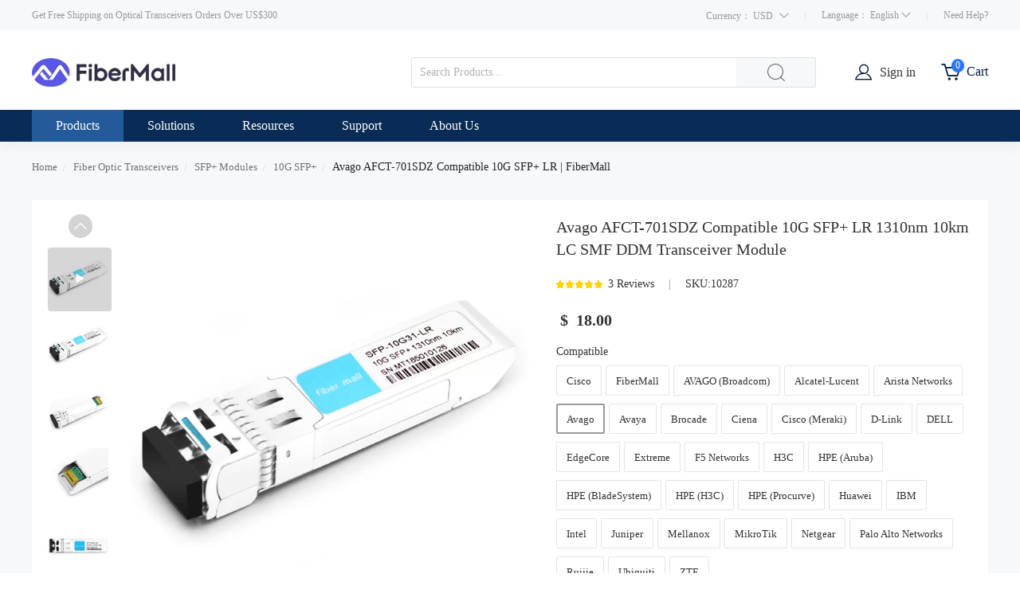

--- FILE ---
content_type: text/html; charset=UTF-8
request_url: https://www.fibermall.com/sale-420155-avago-afct-701sdz.htm
body_size: 44669
content:
<!DOCTYPE html>
<html  lang="en">
  <head>
    <meta http-equiv="Content-Type" content="text/html; charset=utf-8">
    <meta name="viewport" content="width=device-width,minimum-scale=1,initial-scale=1">
		    <title>Avago AFCT-701SDZ Compatible 10G SFP+ LR | FiberMall</title>
    <meta name="keywords" content="10G SFP+ LR, 10Gbase LR, Avago AFCT-701SDZ">
    <meta name="description" content="Avago AFCT-701SDZ Compatible 10G SFP+ LR transceiver throughput up to 10km over single-mode fiber (SMF) using a wavelength of 1310nm via Duplex LC connector.">
        	<meta http-equiv="x-dns-prefetch-control" content="on" />
    <link rel="canonical" href="https://www.fibermall.com/sale-420155-avago-afct-701sdz.htm" />
    <link rel="alternate" href="https://www.fibermall.com/sale-420155-avago-afct-701sdz.htm" hreflang="en-US" />
    <link rel="alternate" href="https://www.fibermall.com/ru/sale-420155-avago-afct-701sdz.htm" hreflang="ru" />
    <link rel="alternate" href="https://www.fibermall.com/pt/sale-420155-avago-afct-701sdz.htm" hreflang="pt" />
    <link rel="alternate" href="https://www.fibermall.com/es/sale-420155-avago-afct-701sdz.htm" hreflang="es" />
    <link rel="alternate" href="https://www.fibermall.com/fr/sale-420155-avago-afct-701sdz.htm" hreflang="fr" />
    <link rel="alternate" href="https://www.fibermall.com/de/sale-420155-avago-afct-701sdz.htm" hreflang="de" />
    <link rel="alternate" href="https://www.fibermall.com/ko/sale-420155-avago-afct-701sdz.htm" hreflang="ko" />
    <link rel="alternate" href="https://www.fibermall.com/ar/sale-420155-avago-afct-701sdz.htm" hreflang="ar" />
    <link rel="alternate" href="https://www.fibermall.com/ja/sale-420155-avago-afct-701sdz.htm" hreflang="ja" />
    <link rel="alternate" href="https://www.fibermall.com/sale-420155-avago-afct-701sdz.htm" hreflang="x-default" />

    <script>
        var paramsLC = {
            lang: '',
            currency: 'USD'
        };
    </script>
		  <link rel="preload" href="https://www.fibermall.com/resfibermall/dist/css/detail.bundle.css?68b15e81" as="style">
	  <link rel="preload" href="https://www.fibermall.com/resfibermall/dist/js/commonDetail.bundle.js?68b26291" as="script">
      <link rel="preload" href="https://www.fibermall.com/resfibermall/dist/js/detail.bundle.js?673c4c6d" as="script">
		  <link type='text/css' rel='stylesheet' href='https://www.fibermall.com/resfibermall/dist/css/detail.bundle.css?68b15e81' media='all' />
      <script type='text/javascript' src='/index.php?r=ipCheck/content'></script>
<!-- Google Tag Manager -->
<script>(function(w,d,s,l,i){w[l]=w[l]||[];w[l].push({'gtm.start':
new Date().getTime(),event:'gtm.js'});var f=d.getElementsByTagName(s)[0],
j=d.createElement(s),dl=l!='dataLayer'?'&l='+l:'';j.async=true;j.src=
'https://www.googletagmanager.com/gtm.js?id='+i+dl;f.parentNode.insertBefore(j,f);
})(window,document,'script','dataLayer','GTM-NW9H54R');</script>
<!-- End Google Tag Manager -->	  <style>
    * {
        padding: 0;
        margin: 0;
    }

    .qa_content {
        width: 100%;
        max-width: 1160px;
        overflow: hidden;
        font-size: 14px;
    }

    .qa_content img {
        max-width: 100%;
    }

    .out_advan {
        width: 100%;
        background-color: #EEEEEE;
        padding: 60px 0;
        margin-top: 20px;
        overflow: hidden;
    }

    .out_advan h2 {
        text-transform: capitalize;
        font-size: 26px;
        font-weight: 500;
        text-align: center;
        margin-bottom: 20px;
    }

    .out_advan dl {
        float: left;
        width: 25%;
        text-align: center;
        font-size: 14px;
        margin-top: 20px;
    }

    .out_advan dl dt {
        text-align: center;
    }

    .out_advan dl dd {
        padding-top: 10px;
    }

    .out_advan dl dd p {
        color: #007BBD;
        font-size: 16px;
    }

    .rigort {
        overflow: hidden;
        margin-top: 40px;
    }

    .rg_tit {
        text-align: center;
    }

    .rg_tit h2 {
        font-size: 26px;
        font-weight: 500;
        margin-bottom: 20px;
    }

    .rg_tit p {
        line-height: 150%;
    }

    .rigort dl {
        float: left;
        width: 21%;
        text-align: center;
        font-size: 14px;
        margin-top: 20px;
        border: 1px solid #CECECE;
        padding: 20px 5px;
        margin-left: 2%;
    }

    .rigort dl dt {
        text-align: center;
    }

    .rigort dl dd {
        padding-top: 10px;
    }

    .rigort dl dd p {
        color: #007BBD;
        font-size: 16px;
    }

    .hgit {
        height: 60px;
        overflow: hidden;
        overflow: hidden;
        text-overflow: ellipsis;
        display: -webkit-box;
        -webkit-line-clamp: 3;
        -webkit-box-orient: vertical;
        line-height: 130%;
    }

    .praty {
        overflow: hidden;
        margin-top: 60px;
    }

    .pr_dl_1 {
        width: 85%;
        margin: 0 auto;
        overflow: hidden;
    }

    .pr_dl_1 dl {
        width: 45%;
        float: left;
        text-align: center;
        margin-top: 70px;
        margin-left: 2%;
        margin-right: 2%;
    }

    .pr_dl_1 dl dd {
        padding-top: 20px;
    }

    .partial {
        overflow: hidden;
        margin-top: 40px;
        width: 100%;
    }

    .partial h2 {
        font-size: 20px;
        font-weight: 600;
    }

    .partial dl {
        float: left;
        width: 31%;
        margin-left: 1%;
        text-align: center;
    }

    .partial dl dd {
        padding-top: 10px;
    }

    @media (max-width: 640px) {
        .out_advan dl {
            width: 50%;
        }

        .rigort dl {
            width: 44%;
        }

        .rigort dl dd p {
            overflow: hidden;
            text-overflow: ellipsis;
            display: -webkit-box;
            -webkit-line-clamp: 1;
            -webkit-box-orient: vertical;
        }

        .pr_dl_1 {
            width: 100%;
        }

        .partial dl {
            width: 48%;
        }

    }

    @media (max-width: 400px) {
        .partial dl dd {
            height: 48px;
        }

        .partial dl {
            margin-top: 10px;
        }
    }

    .m-row-3 {
        display: grid;
        grid-template-columns: repeat(3, 1fr); /* &#21019;&#24314;&#19977;&#21015;&#31561;&#23485;&#30340;&#32593;&#26684; */
        gap: 10px; /* &#35774;&#32622;&#32593;&#26684;&#39033;&#20043;&#38388;&#30340;&#38388;&#38548; */
    }

    .m-row-3 dd {
        list-style: none;
        /*max-width: 33%;*/
        /*float: left;*/
        text-align: center;
        margin: 10px 0;
    }

    .m-row-3 .m-row-item-title {
        margin-top: 10px;
        font-weight: bold;
    }
</style>  </head>
  <style>
      .m-tag-title {
          height: 50px;
          text-align: center;
      }

      .toggle-button {
          background-color: inherit;
          border: none;
          outline: none;
          cursor: pointer;
          padding: 14px 16px;
          transition: 0.3s;
          display: inline-block;

          max-width: 300px;
          white-space: nowrap;
          overflow: hidden;
          text-overflow: ellipsis;
      }

      .m-tablinks {
          background-color: inherit;
          border: none;
          outline: none;
          cursor: pointer;
          padding: 0 16px;
          transition: 0.3s;
          display: inline-block;

          height: 100%;
          box-sizing: border-box;

          position: relative;
      }

      .m-tablinks .bot-line {
          position: absolute;
          bottom: -3px;
          border: 2px solid #663399;
          width: 100%;
          left: 0;
          display: none;
      }

      .m-tablinks.active{
          font-size: 16px;
          font-weight: bold;
      }

      .m-tablinks.active .bot-line {
          display: block;
      }

      .m-tabcontent {
          display: none;
          padding: 6px 12px;
          border-top: none;
      }

      #tabsContainer {
          height: 100%;
          display: inline-block;
          border-bottom: 1px solid #e6e6e6;
      }
  </style>
<script type="application/ld+json">{"@context":"https:\/\/schema.org\/","@type":"Product","name":"Avago AFCT-701SDZ Compatible 10G SFP+ LR 1310nm 10km LC SMF DDM Transceiver Module","image":["https:\/\/www.fibermall.com\/photo\/p899083-360x360-avago-afct-701sdz-compatible-10g-sfp-lr-1310nm-10km-lc-smf-ddm-transceiver-module.jpg","https:\/\/www.fibermall.com\/photo\/p899084-360x360-avago-afct-701sdz-compatible-10g-sfp-lr-1310nm-10km-lc-smf-ddm-transceiver-module.jpg","https:\/\/www.fibermall.com\/photo\/p899086-360x360-avago-afct-701sdz-compatible-10g-sfp-lr-1310nm-10km-lc-smf-ddm-transceiver-module.jpg","https:\/\/www.fibermall.com\/photo\/p899085-360x360-avago-afct-701sdz-compatible-10g-sfp-lr-1310nm-10km-lc-smf-ddm-transceiver-module.jpg","https:\/\/www.fibermall.com\/photo\/p899087-360x360-avago-afct-701sdz-compatible-10g-sfp-lr-1310nm-10km-lc-smf-ddm-transceiver-module.jpg","https:\/\/www.fibermall.com\/photo\/p901941-360x360-avago-afct-701sdz-compatible-10g-sfp-lr-1310nm-10km-lc-smf-ddm-transceiver-module.jpg"],"description":"Check Avago AFCT-701SDZ Compatible 10G SFP+ LR 1310nm 10km LC SMF DDM Transceiver Module data sheet and price list on fibermall.com, buy it now!","sku":"10287","brand":{"@type":"Brand","name":"fibermall"},"offers":{"@type":"Offer","url":"https:\/\/www.fibermall.com\/sale-420155-avago-afct-701sdz.htm","priceCurrency":"USD","price":"18.00","priceValidUntil":"2025-06-08","itemCondition":"https:\/\/schema.org\/NewCondition","availability":"OutOfStock"},"mpn":"SFP-10G31-LR","aggregateRating":{"@type":"AggregateRating","ratingValue":5,"reviewCount":"3"},"review":{"@type":"Review","author":{"@type":"Person","name":"Kayla Hunter"},"reviewRating":{"@type":"Rating","ratingValue":"5","bestRating":"5"},"reviewBody":"Good 10GB SFP+ modules, worked as described.","datePublished":"2023-08-06"}}</script>

  <body>
  <!-- Google Tag Manager (noscript) -->
<noscript><iframe src="https://www.googletagmanager.com/ns.html?id=GTM-NW9H54R"
height="0" width="0" style="display:none;visibility:hidden"></iframe></noscript>
<!-- End Google Tag Manager (noscript) -->


<!-- Global site tag (gtag.js) - Google Ads: 673673815 -->
<script async src="https://www.googletagmanager.com/gtag/js?id=AW-673673815"></script>
<script>
  window.dataLayer = window.dataLayer || [];
  function gtag(){dataLayer.push(arguments);}
  gtag('js', new Date());
  gtag('config', 'AW-673673815');
</script>
    <div class="spinner-box web_inforont" style="display:none;">
        <div class="spinner">
            <div class="rect1"></div>
            <div class="rect2"></div>
            <div class="rect3"></div>
            <div class="rect4"></div>
            <div class="rect5"></div>
        </div>
    </div>
	
<div class="top">
	<div class="public_mask" style="top: 118px; height: 100%; display: none;"></div>
	<div class="top_main clearfix">
		<div  class="tips">Get Free Shipping on Optical Transceivers Orders Over US$300</div>
		
		<div class="top_right">
			<style>
				.language-set{
					float:left;
					color:#999;
					position:relative;
					cursor:pointer;
					font-size:12px;

				}
				.language-set:hover .language-set_box{
					display:block;
				}
				.language-set_box{
					position:absolute;
					left:63px;
					top:100%;
					width:90px;
					border-radius:4px;
					background:#ffff;
					box-shadow: 0 1px 8px 0 rgb(120 102 102 / 30%);
					z-index: 3333;
					display:none;
					margin-top: -6px;
					padding-left:20px;
				}
				
                .language-set_box li a:hover{text-decoration: underline;color: #2878ff;}
				.current-choose {
					line-height: 40px;
					cursor: pointer;
					float: left;
					position: relative;
					font-size:12px;

				}

				.current-choose__header .wrapper {
					width: auto;
					display: inline-block;
					position: relative;
					text-align: center;
					margin-right: 20px;
				}

				.current-choose__header .wrapper>.name {
					color: #999;
				}

				.current-choose__header>.title {
					color: #999;
				}

				.current-choose__box {
					position: absolute;
					top: 100%;
					margin-top: -6px;
					box-shadow: 0 0 7px rgba(0,0,0,.3);
					border: 1px solid #ddd;
					border-radius: 6px;
					box-sizing: border-box;
					background: #fff;
					z-index: 999;
					cursor: pointer;
					display: none;
					right: 0;
					line-height: 32px;
					padding: 15px;
					height:auto ;
					width: 180px ;
				}

				.current-choose__com:hover{
					text-decoration: underline;
					color: #2878ff;
				}

				.list_cont_cell ul li a .icobg.ico-qa {
					background: url(/resfibermall/dist/image/top_icon.png) no-repeat -145px -348px #fff;
				}
			</style>
			<div class="current-choose">
						<div class="current-choose__header">
							<span class="title" >Currency：</span>
							<span class="wrapper" >
								<span class="name currency_cr">USD</span>
								<i class="icon iconfont icon_bottom" style="font-size:12px;margin-left:5px;color:#999;" ></i>
							</span>
						</div>
						<div class="current-choose__box currency_switch">
						     								<div class="current-choose__com currency_item">
									<span class="name" data-cr="USD">USD - US Dollar</span>
								</div>
															<div class="current-choose__com currency_item">
									<span class="name" data-cr="EUR">EUR - Euro</span>
								</div>
															<div class="current-choose__com currency_item">
									<span class="name" data-cr="GBP">GBP - British Pound</span>
								</div>
															<div class="current-choose__com currency_item">
									<span class="name" data-cr="CAD">CAD - Canadian Dollar</span>
								</div>
															<div class="current-choose__com currency_item">
									<span class="name" data-cr="AUD">AUD - Australian Dollar</span>
								</div>
															<div class="current-choose__com currency_item">
									<span class="name" data-cr="JPY">JPY - Japanese Yen</span>
								</div>
															<div class="current-choose__com currency_item">
									<span class="name" data-cr="SEK">SEK - Swedish Krona</span>
								</div>
															<div class="current-choose__com currency_item">
									<span class="name" data-cr="NOK">NOK - Norwegian Krone</span>
								</div>
															<div class="current-choose__com currency_item">
									<span class="name" data-cr="INR">INR - Indian Rupee</span>
								</div>
															<div class="current-choose__com currency_item">
									<span class="name" data-cr="BRL">BRL - Brazilian Real</span>
								</div>
															<div class="current-choose__com currency_item">
									<span class="name" data-cr="RUB">RUB - Russian Ruble</span>
								</div>
													</div>
			</div>
			<div class="top_line  top_line_first"></div>
			<div class="language-set">
				<span>Language： </span><span class="lang_sp" >English</span>
				<span class="icon iconfont icon_bottom" style="font-size:12px;"></span>
				<ol class="language-set_box">
                    <li><a class="switcher-item" data-locale="en_US" data-site="glo" href="javascript:;" >English</a></li>
                    <li><a class="switcher-item" data-locale="ru_RU" data-site="rus" href="javascript:;" >Русский</a></li>
                    <li><a class="switcher-item" data-locale="pt_BR" data-site="bra" href="javascript:;" >Português</a></li>
                    <li><a class="switcher-item" data-locale="es_ES" data-site="esp" href="javascript:;" >Español</a></li>
                    <li><a class="switcher-item" data-locale="fr_FR" data-site="fra" href="javascript:;" >Français</a></li>
                    <li><a class="switcher-item" data-locale="de_DE" data-site="deu" href="javascript:;" >Deutsch</a></li>
                    <li><a class="switcher-item" data-locale="ko_KR" data-site="kor" href="javascript:;" >한국어</a></li>
                    <li><a class="switcher-item" data-locale="ar_MA" data-site="ara" href="javascript:;" >العربية</a></li>
                    <li><a class="switcher-item" data-locale="ja" href="javascript:;" >にほんご</a></li>
				</ol>
			</div>
			<div class="top_line"></div>
			<div class="top_right_help">
				Need Help?
				 <div class="top_right_help_cont">
					<ul>
						<li>
							<span  class="iconfont icongaiban2  l-icon"></span>
							<span  class="r_cont">+86-755-2708 1560</span>
						</li>
						<li>
							<a  href="javascript:void(0);"  rel="nofollow" onclick="tidioChatApi.open()">
							<span  class="iconfont  icongaiban3 l-icon"></span>
							<span  class="r_cont">Live Chat</span>
							</a>
						</li>
						<li>
							<a href="mailto:sales@fibermall.com" rel="nofollow">
							<span  class="iconfont icongaiban11 l-icon"></span>
							<span  class="r_cont">Email Us</span>
							</a>
						</li>
					</ul>
				</div>
			</div>
		</div>
		
	    </div>
	</div>
</div>
<div class="header  ">
	<div class="header_main">
		<div class="header-main__wrapper">
			<a class="header_logo" href="/" rel="nofollow"><img src="/logo.gif" class="none_lazy"  alt="fibermall.com"></a>
			<div class="header_main_search">
			<div class="top_cart_font" >Cart</div>
			<div class="top_cart" id="ShoppingCartInfo">
					<a href="/index.php?r=cart/index"  style="display:block;max-width:22px;">
						<span class="icon iconfont top_cart_icon icongaiban12"></span>
						<span id="top_cart_num1">0</span>
					</a>
					<div class="top_cart_more " >
						<div class="header_sign_more_arrow"></div>
						<div class="top_cart_more_main has_cart" style="display:none;" id="shopping_cart">
							<div class="top_cart_more_main_scroll">
								<li  class="flex_l">
									<a class="cart_image" rel="nofollow" href="">
									</a>
									<p class="cart_name_pre">
										<a class="cart_name" rel="nofollow" title="" href="">
											
										</a> <b><span class="num"></span> x <span class="price_data"></span></b>
									</p>
								</li>
							</div>
							<div class="top_cart_more_main_checkout flex_l">
								<p class="flex_tb" style="width:50%;">
									<b style="display:block;width:100%;line-height:25px;font-size:12px;font-weight:bold;" id="top_items_order"></b>
									<b style="display:block;width:100%;line-height:25px;color:#FF5722;font-size:14px;font-weight:bold;"  class="price_data" id="total_price"  data-price=""></b>
									<br>
								</p>
								<a class="top_cart_more_main_checkout_btn" rel="nofollow" style="margin-top:20px;" href="/index.php?r=cart/index">
								View Cart
								</a>
							</div>
						</div>
						<div class="top_cart_more_main no_cart"  style="display:block;">
							<div class="no_add_cart has_cart_item">
								Your Shopping Cart Is Empty.
							</div>
						</div>
					</div>
				</div>
				<div class="top_sign">
					<span class="iconfont  icongaiban9  user-icon"></span>
					<a href="/index.php?r=uc/login" class="top_sign_a">Sign in</a>
					<div class="header_sign_more">
						<div class="header_sign_more_arrow"></div>
						<div class="header_sign_more_main">
							<div class="hreder_wrapp hreder_wrapp_in" >
								<a class="header_sign_more_main_sign" href="/index.php?r=uc/login">Sign in</a>
								<p class="header_sign_more_main_register">
									New Customer?<a style="color:#2878ff;" href="/index.php?r=uc/reg">Create an account</a>
								</p>
							</div>
							<div class="hreder_wrapp_info">
								<div class="hello_name">
									Hello ,
								</div>
								<div class="hello_level">
									<span class="level lev_1"></span><span class="litgray">card member</span>
								</div>
								<div class="hello_count">

								</div>
							</div>
							<div class="hreder_wrapp" style="border-bottom: 1px solid #eee;">

							</div>
							<div class="header_not_log">
								<ul class="header_not_ul">
									<li> <i class="iconfont icon icon_Account"></i>
										<a href="/index.php?r=member/index&channel=account">Account</a>
									</li>
									<li> <i class="iconfont icon icon_Order"></i>
										<a href="/index.php?r=member/index">Order History</a>
									</li>
									<li>
										<i class="iconfont icon icon_ContactUs1"></i>
										<a href="/index.php?r=member/index&channel=inquiry">Request Quote</a>
									</li>
									<li>
										<i class="iconfont icon iconziyuan480"></i>
										<a href="/index.php?r=member/index&channel=fav">Wish List</a>
									</li>

								</ul>
							</div>

							<div class=" hreder_wrapp_out" style="display:none;">
								<div class="hreder_wrapp" style="border-bottom: 1px solid #eee;">

								</div>
								<a rel="nofollow" class="header_sign_more_main_sign_out icon iconfont" href="/index.php?r=uc/logout">&#xe6cf; &nbsp;&nbsp;Sign Out</a>
							</div>
						</div>
					</div>
				</div>
				<span class="aron_barry_clear_input icon iconfont"></span>
				<form action="/index.php?r=product/index&style=list" method="post">
					<input type="text" placeholder="Search Products..." name="kw"  class="header_main_search_txt" id="q" autocomplete="off" value="">
					<input type="submit" class="header_main_search_btn icon iconfont" id="klabel" name="searchSubmit"  value="&#xe749;">
					<div class="ac_results" style="display: none;"></div>
					<label for="klabel" style="display:none;"></label>
					<label for="q" style="display:none;"></label>
				</form>
			
			</div>
			
		</div>
	</div>
</div>

<div class="new_headerbox">
	<div class=" clearfix header_main  header_main_menu">
		<ul class="header_main_firstul">
			<li class="header_main_list header_main_list_first">
				<p class="header_main_list_font">
					Products
					<span class="icon iconfont down_arrow icon_bottom" > </span>
				</p>
			</li>
			<li class="header_main_list header_main_list_third">
				<p class="header_main_list_font">
					Solutions
					<span class="icon iconfont down_arrow icon_bottom" > </span>
				</p>
			</li>
			<li class="header_main_list header_main_list_second">
				<p class="header_main_list_font">
			    	Resources
					<span class="icon iconfont down_arrow icon_bottom" > </span>
				</p>
			</li>
			<li class="header_main_list header_main_list_fourth">
				<p class="header_main_list_font">
					Support
					<span class="icon iconfont down_arrow icon_bottom" > </span>
				</p>
			</li>
			<li class="header_main_list header_main_list_fifth">
				<p class="header_main_list_font">
					About Us
					<span class="icon iconfont down_arrow icon_bottom" > </span>
				</p>
			</li>
		</ul>
        <div class="header_main_list_more_all" style="height: 0px;">
			<div class="header_main_list_more allcategories">
				<div class="header_main_list_more_allcategories_main">
					<ul class="header_list_more_ul" >
													<li class="show" data-gid="16164">
								<a class="header_list_more_ul_first_a" href="/store-16164-fiber-optic-transceivers.htm">
									Fiber Optic Transceivers									<span class="icon iconfont icon_right"> </span>
									<span  class="l-arrow"></span>
								</a>
								<div class="header_list_more_ul_main show">
									<div class="header_list_more_ul_main_all">
																					<dl class="header_list_more_ul_main_all_con left_clear">
												<dt>
													<img src="https://www.fibermall.com/res/dist/image/photo-soon.jpg"  data-src="https://www.fibermall.com/photo/p1183202-100x100-linkx-transceivers-cables.jpg" class=" lazyload" width="60px" height="60px" alt="LinkX Transceivers&Cables" >
												</dt>
												<dd>
													<h2>
														<a href="/store-21993-linkx-transceivers-and-cables.htm">LinkX Transceivers&Cables</a>
													</h2>
																											<p>
															<a class="recommend_red" href="/store-22019-1-6t-osfp.htm">1.6T OSFP  InfiniBand</a>
														</p>
																											<p>
															<a class="recommend_red" href="/store-21994-800g-ndr-infiniband.htm">800G OSFP InfiniBand</a>
														</p>
																											<p>
															<a class="recommend_red" href="/store-21995-400g-ndr-infiniband.htm">400G OSFP/QSFP112 IB</a>
														</p>
																											<p>
															<a class="recommend_red" href="/store-21996-200g-hdr-infiniband.htm">200G QSFP56 InfiniBand</a>
														</p>
																											<p>
															<a class="recommend_red" href="/store-21997-100g-edr-infiniband.htm">100G QSFP28 InfiniBand</a>
														</p>
																											<p>
															<a class="recommend_red" href="/store-21998-56g-fdr-infiniband.htm">56G QSFP+ InfiniBand</a>
														</p>
																											<p>
															<a class="recommend_red" href="/store-21999-ethernet-transceivers-cables.htm">Ethernet Product</a>
														</p>
																											<p>
															<a class="recommend_red" href="/store-22000-mpo-patch-cables.htm">MPO Patch Cables</a>
														</p>
																									</dd>
											</dl>
																					<dl class="header_list_more_ul_main_all_con ">
												<dt>
													<img src="https://www.fibermall.com/res/dist/image/photo-soon.jpg"  data-src="https://www.fibermall.com/photo/p1183204-100x100-200g-400g-800g-1-6t-modules.jpg" class=" lazyload" width="60px" height="60px" alt="200G/400G/800G/1.6T Modules" >
												</dt>
												<dd>
													<h2>
														<a href="/store-20653-200g-400g-800g-1600g-transceivers.htm">200G/400G/800G/1.6T Modules</a>
													</h2>
																											<p>
															<a class="recommend_red" href="/store-21950-coherent-transceivers.htm">Coherent Transceivers</a>
														</p>
																											<p>
															<a class="recommend_red" href="/store-22001-1600g-osfp-osfp-xd.htm">1.6T OSFP/OSFP-XD</a>
														</p>
																											<p>
															<a class="recommend_red" href="/store-21972-800g-qsfp-dd-osfp.htm">800G QSFP-DD800/OSFP</a>
														</p>
																											<p>
															<a class="recommend_red" href="/store-20656-400g-qsfp-dd.htm">400G QSFP-DD</a>
														</p>
																											<p>
															<a class="recommend_red" href="/store-21975-400g-qsfp112.htm">400G QSFP112</a>
														</p>
																											<p>
															<a class="recommend_red" href="/store-21951-400g-osfp.htm">400G OSFP</a>
														</p>
																											<p>
															<a class="recommend_red" href="/store-20654-200g-qsfp56-qsfp-dd.htm">200G QSFP56/QSFP-DD</a>
														</p>
																									</dd>
											</dl>
																					<dl class="header_list_more_ul_main_all_con ">
												<dt>
													<img src="https://www.fibermall.com/res/dist/image/photo-soon.jpg"  data-src="https://www.fibermall.com/photo/p1183200-100x100-25g-40g-50g-100g-modules.jpg" class=" lazyload" width="60px" height="60px" alt="25G/40G/50G/100G Modules" >
												</dt>
												<dd>
													<h2>
														<a href="/store-16526-25g-40g-50g-100g-transceivers.htm">25G/40G/50G/100G Modules</a>
													</h2>
																											<p>
															<a class="recommend_red" href="/store-16528-100g-qsfp28.htm">100G QSFP28</a>
														</p>
																											<p>
															<a class="recommend_red" href="/store-18482-100g-sfp112-sfp-dd.htm">100G SFP112/SFP-DD</a>
														</p>
																											<p>
															<a class="recommend_red" href="/store-16652-40g-qsfp.htm">40G QSFP+</a>
														</p>
																											<p>
															<a class="recommend_red" href="/store-17012-25g-sfp28.htm">25G SFP28</a>
														</p>
																											<p>
															<a class="recommend_red" href="/store-18483-25g-wdm-sfp28.htm">25G WDM SFP28</a>
														</p>
																											<p>
															<a class="recommend_red" href="/store-21963-50g-sfp56-qsfp28.htm">50G QSFP28/SFP56</a>
														</p>
																											<p>
															<a class="recommend_red" href="/store-17013-100g-cfp-cfp2.htm">100G CFP/CFP2</a>
														</p>
																									</dd>
											</dl>
																					<dl class="header_list_more_ul_main_all_con left_clear">
												<dt>
													<img src="https://www.fibermall.com/res/dist/image/photo-soon.jpg"  data-src="https://www.fibermall.com/photo/p898728-100x100-sfp-modules.jpg" class=" lazyload" width="60px" height="60px" alt="SFP+ Modules" >
												</dt>
												<dd>
													<h2>
														<a href="/store-16654-sfp-transceivers.htm">SFP+ Modules</a>
													</h2>
																											<p>
															<a class="recommend_red" href="/store-17014-10g-sfp.htm">10G SFP+</a>
														</p>
																											<p>
															<a class="recommend_red" href="/store-17015-10g-bidi-sfp.htm">10G BIDI SFP+</a>
														</p>
																											<p>
															<a class="recommend_red" href="/store-17016-10g-cwdm-sfp.htm">10G CWDM SFP+</a>
														</p>
																											<p>
															<a class="recommend_red" href="/store-17017-10g-dwdm-sfp.htm">10G DWDM SFP+</a>
														</p>
																											<p>
															<a class="recommend_red" href="/store-17018-10g-tunable-sfp-dwdm.htm">10G DWDM Tunable SFP+</a>
														</p>
																											<p>
															<a class="recommend_red" href="/store-17019-fibre-channel-sfp.htm">Fibre Channel SFP+</a>
														</p>
																											<p>
															<a class="recommend_red" href="/store-17021-customized-sfp.htm">Customized  SFP+</a>
														</p>
																									</dd>
											</dl>
																					<dl class="header_list_more_ul_main_all_con ">
												<dt>
													<img src="https://www.fibermall.com/res/dist/image/photo-soon.jpg"  data-src="https://www.fibermall.com/photo/p1183220-100x100-immersible-liquid-cooling-transceivers.jpg" class=" lazyload" width="60px" height="60px" alt="Immersible Liquid Cooling Transceivers" >
												</dt>
												<dd>
													<h2>
														<a href="/store-22007-liquid-cooling-transceivers.htm">Immersible Liquid Cooling Transceivers</a>
													</h2>
																											<p>
															<a class="recommend_red" href="/store-22018-800g-osfp-liquid-cooling.htm">800G OSFP Liquid Cooling</a>
														</p>
																											<p>
															<a class="recommend_red" href="/store-22017-400g-osfp-liquid-cooling.htm">400G OSFP Liquid Cooling</a>
														</p>
																											<p>
															<a class="recommend_red" href="/store-22016-400g-qsfp112.htm">400G QSFP112 Liquid Cooling</a>
														</p>
																											<p>
															<a class="recommend_red" href="/store-22015-200g-qsfp56-liquid-cooling.htm">200G QSFP56  Liquid Cooling</a>
														</p>
																											<p>
															<a class="recommend_red" href="/store-22010-100g-qsfp28-liquid-cooling.htm">100G QSFP28 Liquid Cooling</a>
														</p>
																											<p>
															<a class="recommend_red" href="/store-22009-25g-sfp28-liquid-cooling.htm">25G SFP28 Liquid Cooling</a>
														</p>
																											<p>
															<a class="recommend_red" href="/store-22008-10g-sfp-liquid-cooling.htm">10G SFP+ Liquid Cooling</a>
														</p>
																									</dd>
											</dl>
																					<dl class="header_list_more_ul_main_all_con ">
												<dt>
													<img src="https://www.fibermall.com/res/dist/image/photo-soon.jpg"  data-src="https://www.fibermall.com/photo/p898731-100x100-sfp-modules.jpg" class=" lazyload" width="60px" height="60px" alt="SFP Modules" >
												</dt>
												<dd>
													<h2>
														<a href="/store-17147-sfp-transceivers.htm">SFP Modules</a>
													</h2>
																											<p>
															<a class="recommend_red" href="/store-17148-1000base-sfp-module.htm">1000BASE SFP</a>
														</p>
																											<p>
															<a class="recommend_red" href="/store-17149-1000base-bidi-sfp.htm">1000BASE BiDi SFP</a>
														</p>
																											<p>
															<a class="recommend_red" href="/store-18340-100base-sfp.htm">100BASE (BiDi) SFP</a>
														</p>
																											<p>
															<a class="recommend_red" href="/store-17368-sgmii-sfp.htm">SGMII SFP</a>
														</p>
																											<p>
															<a class="recommend_red" href="/store-17151-cwdm-sfp.htm">CWDM SFP</a>
														</p>
																											<p>
															<a class="recommend_red" href="/store-17152-dwdm-sfp.htm">DWDM SFP</a>
														</p>
																											<p>
															<a class="recommend_red" href="/store-17153-sonet-sdh-sfp.htm">SONET/SDH SFP</a>
														</p>
																											<p>
															<a class="recommend_red" href="/store-17150-csfp-transceiver.htm">CSFP</a>
														</p>
																									</dd>
											</dl>
																					<dl class="header_list_more_ul_main_all_con left_clear">
												<dt>
													<img src="https://www.fibermall.com/res/dist/image/photo-soon.jpg"  data-src="https://www.fibermall.com/photo/p908432-100x100-pon-modules.jpg" class=" lazyload" width="60px" height="60px" alt="PON Modules" >
												</dt>
												<dd>
													<h2>
														<a href="/store-17035-pon-transceivers.htm">PON Modules</a>
													</h2>
																											<p>
															<a class="recommend_red" href="/store-17036-gpon-sfp-module.htm">GPON OLT/ONU</a>
														</p>
																											<p>
															<a class="recommend_red" href="/store-17037-sfp-epon.htm">EPON OLT/ONU</a>
														</p>
																											<p>
															<a class="recommend_red" href="/store-17038-10g-epon-olt-onu.htm">10G EPON OLT/ONU</a>
														</p>
																											<p>
															<a class="recommend_red" href="/store-17040-xgpon-olt-onu.htm">XGPON OLT/ONU</a>
														</p>
																											<p>
															<a class="recommend_red" href="/store-17042-xgspon-olt-onu.htm">XGSPON OLT/ONU</a>
														</p>
																									</dd>
											</dl>
																					<dl class="header_list_more_ul_main_all_con ">
												<dt>
													<img src="https://www.fibermall.com/res/dist/image/photo-soon.jpg"  data-src="https://www.fibermall.com/photo/p898751-100x100-xfp-modules.jpg" class=" lazyload" width="60px" height="60px" alt="XFP Modules" >
												</dt>
												<dd>
													<h2>
														<a href="/store-17029-xfp-transceivers.htm">XFP Modules</a>
													</h2>
																											<p>
															<a class="recommend_red" href="/store-17030-10g-xfp.htm">10G XFP</a>
														</p>
																											<p>
															<a class="recommend_red" href="/store-17031-10g-bidi-xfp.htm">10G BIDI XFP</a>
														</p>
																											<p>
															<a class="recommend_red" href="/store-17032-10g-cwdm-xfp.htm">10G CWDM XFP</a>
														</p>
																											<p>
															<a class="recommend_red" href="/store-17033-10g-dwdm-xfp.htm">10G DWDM XFP</a>
														</p>
																											<p>
															<a class="recommend_red" href="/store-17034-10g-dwdm-tunable-xfp.htm">10G DWDM Tunable XFP</a>
														</p>
																									</dd>
											</dl>
																					<dl class="header_list_more_ul_main_all_con ">
												<dt>
													<img src="https://www.fibermall.com/res/dist/image/photo-soon.jpg"  data-src="https://www.fibermall.com/photo/p908431-100x100-other-modules.jpg" class=" lazyload" width="60px" height="60px" alt="Other Modules" >
												</dt>
												<dd>
													<h2>
														<a href="/store-17046-other-transceivers.htm">Other Modules</a>
													</h2>
																											<p>
															<a class="recommend_red" href="/store-17057-loopback-module.htm">Loopback Module</a>
														</p>
																											<p>
															<a class="recommend_red" href="/store-17056-converter-adapter-module.htm">Converter Module</a>
														</p>
																											<p>
															<a class="recommend_red" href="/store-17058-transceiver-accessories.htm">Transceiver Accessories</a>
														</p>
																											<p>
															<a class="recommend_red" href="/store-17047-10g-xenpak-x2.htm">XENPAK/X2/GBIC</a>
														</p>
																											<p>
															<a class="recommend_red" href="/store-17051-sfp-storage.htm">2G/4G SFP</a>
														</p>
																											<p>
															<a class="recommend_red" href="/store-17055-3g-12g-sdi-sfp-module.htm">3G/12G SDI  SFP</a>
														</p>
																									</dd>
											</dl>
																				<div class="ccc"></div>
									</div>
								</div>
							</li>
													<li class="" data-gid="16527">
								<a class="header_list_more_ul_first_a" href="/store-16527-dac-aoc-acc-aec-cables.htm">
									DAC/ACC/AEC/AOC Cables									<span class="icon iconfont icon_right"> </span>
									<span  class="l-arrow"></span>
								</a>
								<div class="header_list_more_ul_main ">
									<div class="header_list_more_ul_main_all">
																					<dl class="header_list_more_ul_main_all_con left_clear">
												<dt>
													<img src="https://www.fibermall.com/res/dist/image/photo-soon.jpg"  data-src="https://www.fibermall.com/photo/p1183221-100x100-dac-acc-aec-cables.jpg" class=" lazyload" width="60px" height="60px" alt="DAC/ACC/AEC Cables" >
												</dt>
												<dd>
													<h2>
														<a href="/store-16564-dac-acc-aec-cables.htm">DAC/ACC/AEC Cables</a>
													</h2>
																											<p>
															<a class="recommend_red" href="/store-21973-800g-qsfp-dd-osfp-dac-cable.htm">800G/1.6T DAC/ACC/AEC</a>
														</p>
																											<p>
															<a class="recommend_red" href="/store-21982-400g-osfp-dac-aec-cable.htm">400G OSFP DAC/AEC</a>
														</p>
																											<p>
															<a class="recommend_red" href="/store-21979-400g-qsfp112-dac-acc-cables.htm">400G QSFP112 DAC/ACC</a>
														</p>
																											<p>
															<a class="recommend_red" href="/store-20993-400g-qsfp-dd-dac-acc-cable.htm">400G QSFP-DD DAC/ACC</a>
														</p>
																											<p>
															<a class="recommend_red" href="/store-20992-200g-qsfp-dd-qsfp56-dac-cable.htm">200G QSFP-DD/QSFP56</a>
														</p>
																											<p>
															<a class="recommend_red" href="/store-17063-100g-qsfp28-sfpdd-sfp112-dsfp-dac-cable.htm">100G QSFP28/SFP-DD</a>
														</p>
																											<p>
															<a class="recommend_red" href="/store-17062-50g-56g-qsfp-qsfp28-sfpdd-sfp112-dac-cable.htm">50G SFP56/QSFP DAC</a>
														</p>
																											<p>
															<a class="recommend_red" href="/store-17059-40g-qsfp-dac-acc-cable.htm">40G QSFP+ DAC/ACC</a>
														</p>
																											<p>
															<a class="recommend_red" href="/store-17061-25g-sfp28-dac-cables.htm">25G SFP28 DAC</a>
														</p>
																											<p>
															<a class="recommend_red" href="/store-16565-10g-sfp-dac-cable.htm">10G SFP+/XFP DAC</a>
														</p>
																									</dd>
											</dl>
																					<dl class="header_list_more_ul_main_all_con ">
												<dt>
													<img src="https://www.fibermall.com/res/dist/image/photo-soon.jpg"  data-src="https://www.fibermall.com/photo/p1183625-100x100-active-optical-cables.jpg" class=" lazyload" width="60px" height="60px" alt="Active Optical Cables" >
												</dt>
												<dd>
													<h2>
														<a href="/store-17065-active-optical-cables.htm">Active Optical Cables</a>
													</h2>
																											<p>
															<a class="recommend_red" href="/store-21971-800g-qsfp-dd-aoc-cable.htm">800G QSFP-DD AOC</a>
														</p>
																											<p>
															<a class="recommend_red" href="/store-21978-400g-qsfp112-aoc-cables.htm">400G QSFP112 AOC</a>
														</p>
																											<p>
															<a class="recommend_red" href="/store-20957-400g-qsfp-dd-aoc-cable.htm">400G QSFP-DD AOC</a>
														</p>
																											<p>
															<a class="recommend_red" href="/store-20956-200g-qsfp-dd-aoc-cable.htm">200G QSFP-DD AOC</a>
														</p>
																											<p>
															<a class="recommend_red" href="/store-20955-200g-qsfp56-aoc-cable.htm">200G QSFP56 AOC</a>
														</p>
																											<p>
															<a class="recommend_red" href="/store-17072-100g-qsfp28-dsfp-aoc-cable.htm">100G QSFP28/DSFP AOC</a>
														</p>
																											<p>
															<a class="recommend_red" href="/store-17071-50g-56g-sfp56-qsfp-aoc-cable.htm">50G/56G SFP56/QSFP+</a>
														</p>
																											<p>
															<a class="recommend_red" href="/store-17068-40g-qsfp-aoc-cable.htm">40G QSFP+ AOC</a>
														</p>
																											<p>
															<a class="recommend_red" href="/store-17067-25g-sfp28-aoc-cable.htm">25G SFP28 AOC</a>
														</p>
																											<p>
															<a class="recommend_red" href="/store-17066-10g-sfp-aoc-cable.htm">10G SFP+ AOC</a>
														</p>
																									</dd>
											</dl>
																					<dl class="header_list_more_ul_main_all_con ">
												<dt>
													<img src="https://www.fibermall.com/res/dist/image/photo-soon.jpg"  data-src="https://www.fibermall.com/photo/p1183222-100x100-dac-acc-aec-breakout-cables.jpg" class=" lazyload" width="60px" height="60px" alt="DAC/ACC/AEC Breakout Cables" >
												</dt>
												<dd>
													<h2>
														<a href="/store-21424-dac-acc-breakout-cables.htm">DAC/ACC/AEC Breakout Cables</a>
													</h2>
																											<p>
															<a class="recommend_red" href="/store-22035-1-6t.htm">1.6T Breakout DAC/ACC/AEC</a>
														</p>
																											<p>
															<a class="recommend_red" href="/store-21985-800g-breakout-dac-acc.htm">800G Breakout DAC/ACC/AEC</a>
														</p>
																											<p>
															<a class="recommend_red" href="/store-21957-400g-dac-acc-breakout-cable.htm">400G Breakout DAC/ACC</a>
														</p>
																											<p>
															<a class="recommend_red" href="/store-21961-qsfp56-qsfp-dd-dac-breakout-cable.htm">200G Breakout DAC</a>
														</p>
																											<p>
															<a class="recommend_red" href="/store-21427-qsfp28-to-sfp28-dac-breakout-cable.htm">100G Breakout DAC</a>
														</p>
																											<p>
															<a class="recommend_red" href="/store-21426-40g-to-sfp-breakout-dac-cable.htm">40G Breakout DAC</a>
														</p>
																									</dd>
											</dl>
																					<dl class="header_list_more_ul_main_all_con left_clear">
												<dt>
													<img src="https://www.fibermall.com/res/dist/image/photo-soon.jpg"  data-src="https://www.fibermall.com/photo/p1183223-100x100-aoc-breakout-cables.jpg" class=" lazyload" width="60px" height="60px" alt="AOC Breakout Cables" >
												</dt>
												<dd>
													<h2>
														<a href="/store-21425-aoc-breakout-cables.htm">AOC Breakout Cables</a>
													</h2>
																											<p>
															<a class="recommend_red" href="/store-21986-400g-breakout-aoc.htm">400G Breakout AOC</a>
														</p>
																											<p>
															<a class="recommend_red" href="/store-21861-qsfp56-aoc-breaout-cable.htm">200G Breakout AOC</a>
														</p>
																											<p>
															<a class="recommend_red" href="/store-21430-qsfp28-to-4xsfp28-aoc-breakout-cable.htm">100G Breakout AOC</a>
														</p>
																											<p>
															<a class="recommend_red" href="/store-21428-qsfp-to-4xsfp-aoc-breakout-cable.htm">40G Breakout AOC</a>
														</p>
																											<p>
															<a class="recommend_red" href="/store-21429-40g-qsfp-to-8xlc-aoc-breakout-cable.htm">40G QSFP+ to 8xLC</a>
														</p>
																									</dd>
											</dl>
																					<dl class="header_list_more_ul_main_all_con ">
												<dt>
													<img src="https://www.fibermall.com/res/dist/image/photo-soon.jpg"  data-src="https://www.fibermall.com/photo/p1183224-100x100-immersible-liquid-cooling-aoc.jpg" class=" lazyload" width="60px" height="60px" alt="Immersible Liquid Cooling AOC" >
												</dt>
												<dd>
													<h2>
														<a href="/store-22011-immersible-liquid-cooling-aoc.htm">Immersible Liquid Cooling AOC</a>
													</h2>
																											<p>
															<a class="recommend_red" href="/store-22014-100g-qsfp28-aoc-immersible.htm">100G QSFP28 AOC Immersible</a>
														</p>
																											<p>
															<a class="recommend_red" href="/store-22013-25g-sfp28-aoc-immersible.htm">25G SFP28 AOC Immersible</a>
														</p>
																											<p>
															<a class="recommend_red" href="/store-22012-10g-sfp-aoc-immersible.htm">10G SFP+ AOC Immersible</a>
														</p>
																									</dd>
											</dl>
																					<dl class="header_list_more_ul_main_all_con ">
												<dt>
													<img src="https://www.fibermall.com/res/dist/image/photo-soon.jpg"  data-src="https://www.fibermall.com/photo/p911555-100x100-consumer-electronic-aoc.jpg" class=" lazyload" width="60px" height="60px" alt="Consumer Electronic AOC" >
												</dt>
												<dd>
													<h2>
														<a href="/store-17074-consumer-electronic-aoc.htm">Consumer Electronic AOC</a>
													</h2>
																											<p>
															<a class="recommend_red" href="/store-17075-hdmi-aoc-cable.htm">HDMI AOC Cable</a>
														</p>
																											<p>
															<a class="recommend_red" href="/store-17076-usb-aoc-cable.htm">USB AOC</a>
														</p>
																									</dd>
											</dl>
																				<div class="ccc"></div>
									</div>
								</div>
							</li>
													<li class="" data-gid="16580">
								<a class="header_list_more_ul_first_a" href="/store-16580-wdm-plc-splitter.htm">
									WDM & PLC Splitter									<span class="icon iconfont icon_right"> </span>
									<span  class="l-arrow"></span>
								</a>
								<div class="header_list_more_ul_main ">
									<div class="header_list_more_ul_main_all">
																					<dl class="header_list_more_ul_main_all_con left_clear">
												<dt>
													<img src="https://www.fibermall.com/res/dist/image/photo-soon.jpg"  data-src="https://www.fibermall.com/photo/p911561-100x100-mux-demux-oadm.jpg" class=" lazyload" width="60px" height="60px" alt="Mux Demux & OADM" >
												</dt>
												<dd>
													<h2>
														<a href="/store-16581-mux-demux-oadm.htm">Mux Demux & OADM</a>
													</h2>
																											<p>
															<a class="recommend_red" href="/store-16582-mounting-chassis.htm">Mounting Chassis</a>
														</p>
																											<p>
															<a class="recommend_red" href="/store-17100-cwdm-mux-demux.htm">CWDM MUX DEMUX</a>
														</p>
																											<p>
															<a class="recommend_red" href="/store-17101-compact-cwdm-module.htm">Compact CWDM Module</a>
														</p>
																											<p>
															<a class="recommend_red" href="/store-17102-cwdm-oadm.htm">CWDM OADM</a>
														</p>
																											<p>
															<a class="recommend_red" href="/store-17103-dwdm-mux-demux-fiber.htm">DWDM MUX DEMUX</a>
														</p>
																											<p>
															<a class="recommend_red" href="/store-17104-dwdm-oadm.htm">DWDM OADM</a>
														</p>
																									</dd>
											</dl>
																					<dl class="header_list_more_ul_main_all_con ">
												<dt>
													<img src="https://www.fibermall.com/res/dist/image/photo-soon.jpg"  data-src="https://www.fibermall.com/photo/p911556-100x100-splitter.jpg" class=" lazyload" width="60px" height="60px" alt="Splitter" >
												</dt>
												<dd>
													<h2>
														<a href="/store-17105-splitter.htm">Splitter</a>
													</h2>
																											<p>
															<a class="recommend_red" href="/store-17106-plc-splitter-fiber.htm">PLC Splitter</a>
														</p>
																											<p>
															<a class="recommend_red" href="/store-17107-fbt-splitter.htm">FBT Couplers Splitter</a>
														</p>
																									</dd>
											</dl>
																				<div class="ccc"></div>
									</div>
								</div>
							</li>
													<li class="" data-gid="17078">
								<a class="header_list_more_ul_first_a" href="/store-17078-networking-switches.htm">
									Network Switches									<span class="icon iconfont icon_right"> </span>
									<span  class="l-arrow"></span>
								</a>
								<div class="header_list_more_ul_main ">
									<div class="header_list_more_ul_main_all">
																					<dl class="header_list_more_ul_main_all_con left_clear">
												<dt>
													<img src="https://www.fibermall.com/res/dist/image/photo-soon.jpg"  data-src="https://www.fibermall.com/photo/p1180567-100x100-enterprise-switches.jpg" class=" lazyload" width="60px" height="60px" alt="Enterprise Switches" >
												</dt>
												<dd>
													<h2>
														<a href="/store-22005-enterprise-switches.htm">Enterprise Switches</a>
													</h2>
																											<p>
															<a class="recommend_red" href="/store-22006-ge-enterprise-switches.htm">1G/2.5G Enterprise Switches</a>
														</p>
																									</dd>
											</dl>
																					<dl class="header_list_more_ul_main_all_con ">
												<dt>
													<img src="https://www.fibermall.com/res/dist/image/photo-soon.jpg"  data-src="https://www.fibermall.com/photo/p1182204-100x100-nvidia-switches.jpg" class=" lazyload" width="60px" height="60px" alt="NVIDIA Switches" >
												</dt>
												<dd>
													<h2>
														<a href="/store-22024-nvidia-switches.htm">NVIDIA Switches</a>
													</h2>
																											<p>
															<a class="recommend_red" href="/store-22025-nvidia-infiniband-switches.htm">InfiniBand Switches</a>
														</p>
																											<p>
															<a class="recommend_red" href="/store-22026-nvidia-ethernet-switches.htm">Ethernet Switches</a>
														</p>
																									</dd>
											</dl>
																					<dl class="header_list_more_ul_main_all_con ">
												<dt>
													<img src="https://www.fibermall.com/res/dist/image/photo-soon.jpg"  data-src="https://www.fibermall.com/photo/p1182566-100x100-h3c-switches.jpg" class=" lazyload" width="60px" height="60px" alt="H3C Switches" >
												</dt>
												<dd>
													<h2>
														<a href="/store-22031-h3c-switches.htm">H3C Switches</a>
													</h2>
																											<p>
															<a class="recommend_red" href="/store-22033-10g-h3c-switches.htm">10G Switches</a>
														</p>
																											<p>
															<a class="recommend_red" href="/store-22034-ethernet-switches.htm">25G Switches</a>
														</p>
																									</dd>
											</dl>
																					<dl class="header_list_more_ul_main_all_con left_clear">
												<dt>
													<img src="https://www.fibermall.com/res/dist/image/photo-soon.jpg"  data-src="https://www.fibermall.com/photo/p898746-100x100-network-adapters.jpg" class=" lazyload" width="60px" height="60px" alt="Network Adapters" >
												</dt>
												<dd>
													<h2>
														<a href="/store-17079-network-adapters.htm">Network Adapters</a>
													</h2>
																											<p>
															<a class="recommend_red" href="/store-17080-gigabit-nic.htm">Gigabit NIC</a>
														</p>
																											<p>
															<a class="recommend_red" href="/store-17081-10gb-network-card.htm">10Gb/25Gb NIC</a>
														</p>
																											<p>
															<a class="recommend_red" href="/store-17083-40g-qsfp-nic.htm">40Gb/100Gb NIC</a>
														</p>
																											<p>
															<a class="recommend_red" href="/store-21983-200gb-nic.htm">200Gb NIC</a>
														</p>
																											<p>
															<a class="recommend_red" href="/store-21984-400gb-nic.htm">400Gb NIC</a>
														</p>
																									</dd>
											</dl>
																					<dl class="header_list_more_ul_main_all_con ">
												<dt>
													<img src="https://www.fibermall.com/res/dist/image/photo-soon.jpg"  data-src="https://www.fibermall.com/photo/p1182096-100x100-nvidia-dpus-and-supernics.jpg" class=" lazyload" width="60px" height="60px" alt="NVIDIA DPUs and SuperNICs" >
												</dt>
												<dd>
													<h2>
														<a href="/store-22021-nvidia-dpus-and-supernics.htm">NVIDIA DPUs and SuperNICs</a>
													</h2>
																											<p>
															<a class="recommend_red" href="/store-22022-bluefield-3-dpus.htm">BlueField-3 DPUs</a>
														</p>
																											<p>
															<a class="recommend_red" href="/store-22023-bluefield-3-supernics.htm">BlueField-3 SuperNICs</a>
														</p>
																									</dd>
											</dl>
																					<dl class="header_list_more_ul_main_all_con ">
												<dt>
													<img src="https://www.fibermall.com/res/dist/image/photo-soon.jpg"  data-src="https://www.fibermall.com/photo/p911557-100x100-fiber-media-converter.jpg" class=" lazyload" width="60px" height="60px" alt="Fiber Media Converter" >
												</dt>
												<dd>
													<h2>
														<a href="/store-17084-fiber-media-converter.htm">Fiber Media Converter</a>
													</h2>
																											<p>
															<a class="recommend_red" href="/store-17085-fiber-to-ethernet-converter.htm">Mini Fiber Media Converter</a>
														</p>
																											<p>
															<a class="recommend_red" href="/store-17086-fiber-media-converter.htm">Fiber Media Converter</a>
														</p>
																											<p>
															<a class="recommend_red" href="/store-17087-10g-media-converter.htm">10G Media Converter</a>
														</p>
																									</dd>
											</dl>
																				<div class="ccc"></div>
									</div>
								</div>
							</li>
													<li class="" data-gid="17089">
								<a class="header_list_more_ul_first_a" href="/store-17089-optical-transport-network.htm">
									Optical Transport Network									<span class="icon iconfont icon_right"> </span>
									<span  class="l-arrow"></span>
								</a>
								<div class="header_list_more_ul_main ">
									<div class="header_list_more_ul_main_all">
																					<dl class="header_list_more_ul_main_all_con left_clear">
												<dt>
													<img src="https://www.fibermall.com/res/dist/image/photo-soon.jpg"  data-src="https://www.fibermall.com/photo/p911558-100x100-otn-platform.jpg" class=" lazyload" width="60px" height="60px" alt="OTN Platform" >
												</dt>
												<dd>
													<h2>
														<a href="/store-17090-otn-platform.htm">OTN Platform</a>
													</h2>
																											<p>
															<a class="recommend_red" href="/store-17091-main-chassis.htm">Main Chassis</a>
														</p>
																											<p>
															<a class="recommend_red" href="/store-17092-power-supply-module.htm">Power Supply Module</a>
														</p>
																											<p>
															<a class="recommend_red" href="/store-17093-network-management-unit.htm">Network Management Unit</a>
														</p>
																									</dd>
											</dl>
																					<dl class="header_list_more_ul_main_all_con ">
												<dt>
													<img src="https://www.fibermall.com/res/dist/image/photo-soon.jpg"  data-src="https://www.fibermall.com/photo/p911559-100x100-otn-function-module.jpg" class=" lazyload" width="60px" height="60px" alt="OTN Function Module" >
												</dt>
												<dd>
													<h2>
														<a href="/store-17095-otn-function-module.htm">OTN Function Module</a>
													</h2>
																											<p>
															<a class="recommend_red" href="/store-17096-optical-transponder-oeo.htm">Transponder (OEO)</a>
														</p>
																											<p>
															<a class="recommend_red" href="/store-17097-edfa-amplifier.htm">EDFA Amplifier</a>
														</p>
																											<p>
															<a class="recommend_red" href="/store-17098-dispersion-compensation-module.htm">Dispersion Compensation</a>
														</p>
																											<p>
															<a class="recommend_red" href="/store-17099-optical-line-protection.htm">Line Protection</a>
														</p>
																									</dd>
											</dl>
																					<dl class="header_list_more_ul_main_all_con ">
												<dt>
													<img src="https://www.fibermall.com/res/dist/image/photo-soon.jpg"  data-src="https://www.fibermall.com/photo/p1175143-100x100-rack-mounted-device.jpg" class=" lazyload" width="60px" height="60px" alt="Rack Mounted Device" >
												</dt>
												<dd>
													<h2>
														<a href="/store-21952-rack-mounted-device.htm">Rack Mounted Device</a>
													</h2>
																											<p>
															<a class="recommend_red" href="/store-21953-edfa-optical-amplifier.htm">EDFA Optical Amplifier</a>
														</p>
																											<p>
															<a class="recommend_red" href="/store-21954-dcm-optical.htm">DCM Optical</a>
														</p>
																											<p>
															<a class="recommend_red" href="/store-21977-tdcm-dwdm-c-band.htm">TDCM</a>
														</p>
																											<p>
															<a class="recommend_red" href="/store-21980-fiber-converter.htm">Fiber Converter</a>
														</p>
																											<p>
															<a class="recommend_red" href="/store-21981-soa-amplifier.htm">SOA Amplifier</a>
														</p>
																									</dd>
											</dl>
																					<dl class="header_list_more_ul_main_all_con left_clear">
												<dt>
													<img src="https://www.fibermall.com/res/dist/image/photo-soon.jpg"  data-src="https://www.fibermall.com/photo/p1178077-100x100-dci-box-system.jpg" class=" lazyload" width="60px" height="60px" alt="DCI BOX System" >
												</dt>
												<dd>
													<h2>
														<a href="/store-21990-dci-box-system.htm">DCI BOX System</a>
													</h2>
																											<p>
															<a class="recommend_red" href="/store-21992-transmission-platform.htm">Transmission Platform</a>
														</p>
																											<p>
															<a class="recommend_red" href="/store-21991-muxponder-service-card.htm">Muxponder Service Card</a>
														</p>
																									</dd>
											</dl>
																				<div class="ccc"></div>
									</div>
								</div>
							</li>
													<li class="" data-gid="17108">
								<a class="header_list_more_ul_first_a" href="/store-17108-fiber-optic-cables.htm">
									Fiber Optic Cables									<span class="icon iconfont icon_right"> </span>
									<span  class="l-arrow"></span>
								</a>
								<div class="header_list_more_ul_main ">
									<div class="header_list_more_ul_main_all">
																					<dl class="header_list_more_ul_main_all_con left_clear">
												<dt>
													<img src="https://www.fibermall.com/res/dist/image/photo-soon.jpg"  data-src="https://www.fibermall.com/photo/p911899-100x100-mtp-mpo-fiber-cables.jpg" class=" lazyload" width="60px" height="60px" alt="MTP/MPO Fiber Cables" >
												</dt>
												<dd>
													<h2>
														<a href="/store-17109-mtp-mpo-fiber-cables.htm">MTP/MPO Fiber Cables</a>
													</h2>
																											<p>
															<a class="recommend_red" href="/store-17112-mpo-trunk-cables.htm">MPO Trunk Cables</a>
														</p>
																											<p>
															<a class="recommend_red" href="/store-21987-mpo-y-splitter-cables.htm">MPO Y Splitter Cables</a>
														</p>
																											<p>
															<a class="recommend_red" href="/store-17113-mpo-to-lc-breakout-cable.htm">MPO-LC Breakout Cables</a>
														</p>
																											<p>
															<a class="recommend_red" href="/store-17110-mtp-trunk-cables.htm">MTP Trunk Cables</a>
														</p>
																											<p>
															<a class="recommend_red" href="/store-17111-mtp-to-lc-breakout-cables.htm">MTP-LC Breakout Cables</a>
														</p>
																									</dd>
											</dl>
																					<dl class="header_list_more_ul_main_all_con ">
												<dt>
													<img src="https://www.fibermall.com/res/dist/image/photo-soon.jpg"  data-src="https://www.fibermall.com/photo/p911572-100x100-fiber-patch-cables.jpg" class=" lazyload" width="60px" height="60px" alt="Fiber Patch Cables" >
												</dt>
												<dd>
													<h2>
														<a href="/store-17116-fiber-patch-cables.htm">Fiber Patch Cables</a>
													</h2>
																											<p>
															<a class="recommend_red" href="/store-17122-single-mode-os2-simplex.htm">OS2 SMF Simplex</a>
														</p>
																											<p>
															<a class="recommend_red" href="/store-17117-os2-fiber-duplex.htm">OS2 SMF Duplex</a>
														</p>
																											<p>
															<a class="recommend_red" href="/store-17121-om1-fiber.htm">OM1 Duplex Fiber</a>
														</p>
																											<p>
															<a class="recommend_red" href="/store-17120-om2-fiber-cable.htm">OM2 Duplex Fiber</a>
														</p>
																											<p>
															<a class="recommend_red" href="/store-17119-om3-fiber-cable.htm">OM3 Duplex Fiber</a>
														</p>
																											<p>
															<a class="recommend_red" href="/store-17118-om4-fiber-cable.htm">OM4 Duplex Fiber</a>
														</p>
																											<p>
															<a class="recommend_red" href="/store-17123-om5-fiber-cable.htm">OM5 Duplex Fiber</a>
														</p>
																									</dd>
											</dl>
																					<dl class="header_list_more_ul_main_all_con ">
												<dt>
													<img src="https://www.fibermall.com/res/dist/image/photo-soon.jpg"  data-src="https://www.fibermall.com/photo/p1175214-100x100-high-density-cables.jpg" class=" lazyload" width="60px" height="60px" alt="High Density Cables" >
												</dt>
												<dd>
													<h2>
														<a href="/store-21955-high-density-cables.htm">High Density Cables</a>
													</h2>
																											<p>
															<a class="recommend_red" href="/store-21956-uniboot-fiber-cables.htm">Uniboot Fiber Cables</a>
														</p>
																									</dd>
											</dl>
																					<dl class="header_list_more_ul_main_all_con left_clear">
												<dt>
													<img src="https://www.fibermall.com/res/dist/image/photo-soon.jpg"  data-src="https://www.fibermall.com/photo/p1179132-100x100-fiber-optic-accessories.jpg" class=" lazyload" width="60px" height="60px" alt="Fiber Optic Accessories" >
												</dt>
												<dd>
													<h2>
														<a href="/store-22002-fiber-optic-accessories.htm">Fiber Optic Accessories</a>
													</h2>
																											<p>
															<a class="recommend_red" href="/store-22003-fiber-loopback-cables.htm">Fiber Loopback Cables</a>
														</p>
																											<p>
															<a class="recommend_red" href="/store-22004-fiber-loopback-module.htm">Fiber Loopback Modules</a>
														</p>
																									</dd>
											</dl>
																					<dl class="header_list_more_ul_main_all_con ">
												<dt>
													<img src="https://www.fibermall.com/res/dist/image/photo-soon.jpg"  data-src="https://www.fibermall.com/photo/p1182562-100x100-cleaners-tools.jpg" class=" lazyload" width="60px" height="60px" alt="Cleaners & Tools" >
												</dt>
												<dd>
													<h2>
														<a href="/store-22027-cleaners-tools.htm">Cleaners & Tools</a>
													</h2>
																											<p>
															<a class="recommend_red" href="/store-22028-fiber-cleaners.htm">Fiber Optic Cleaning Pen</a>
														</p>
																											<p>
															<a class="recommend_red" href="/store-22030-fiber-inspection.htm">Fiber Optic Cleaning Cassette</a>
														</p>
																											<p>
															<a class="recommend_red" href="/store-22029-fiber-tools.htm">Fiber Tools</a>
														</p>
																									</dd>
											</dl>
																				<div class="ccc"></div>
									</div>
								</div>
							</li>
											</ul>
				</div>
			</div>
			<div class="header_main_list_more solution">
				<div class="header_main_list_more_solution_main after">
					<div class="header_main_list_more_solution_main_left header_main_list_more_level1_box">
													<p class="">
								<a href="/page/datacentercloudcomputing.htm" class="header_list_more_ul_first_a">
									Data Center & Cloud Computing									<span class="icon iconfont icon_right"></span>
									<span  class="l-arrow"></span>
								</a>
							</p>
													<p class="">
								<a href="/page/ispnetworks.htm" class="header_list_more_ul_first_a">
									ISP Networks									<span class="icon iconfont icon_right"></span>
									<span  class="l-arrow"></span>
								</a>
							</p>
													<p class="">
								<a href="/page/enterprisenetwork.htm" class="header_list_more_ul_first_a">
									Enterprise Network									<span class="icon iconfont icon_right"></span>
									<span  class="l-arrow"></span>
								</a>
							</p>
													<p class="">
								<a href="/page/oemodmsolution.htm" class="header_list_more_ul_first_a">
									OEM/ODM Solution									<span class="icon iconfont icon_right"></span>
									<span  class="l-arrow"></span>
								</a>
							</p>
											</div>
					<div class="header_main_list_more_solution_main_right slide_right_api">
													<div class="header_main_list_more_solution_main_right_con slide_right_box_api" style="display: block;">
								<ul class="after">
																			<li class="header_main_list_more_subject_main_right_con_list">
											<a href="/page/opticalinternonnectsolution.htm">
												<div class="header_main_list_more_subject_main_right_con_list_pic">
												<img  src="https://www.fibermall.com/res/dist/image/photo-soon.jpg" data-src="https://www.fibermall.com/res/dist/image/Solutions/Datacenter&CloudComputing/popup/optical internonnect solution.jpg" class="lazyload" height="130" width="210"  alt="Optical Interconnect Solution" />
											    </div>
												<h2>Optical Interconnect Solution</h2>
											</a>
										</li>
																			<li class="header_main_list_more_subject_main_right_con_list">
											<a href="/page/datacentercabling.htm">
												<div class="header_main_list_more_subject_main_right_con_list_pic">
												<img  src="https://www.fibermall.com/res/dist/image/photo-soon.jpg" data-src="https://www.fibermall.com/res/dist/image/Solutions/Datacenter&CloudComputing/popup/Data Center Cabling.jpg" class="lazyload" height="130" width="210"  alt="Data Center Cabling" />
											    </div>
												<h2>Data Center Cabling</h2>
											</a>
										</li>
																			<li class="header_main_list_more_subject_main_right_con_list">
											<a href="/page/opticsstoragenetworking.htm">
												<div class="header_main_list_more_subject_main_right_con_list_pic">
												<img  src="https://www.fibermall.com/res/dist/image/photo-soon.jpg" data-src="https://www.fibermall.com/res/dist/image/Solutions/Datacenter&CloudComputing/popup/Optics Storage Networking.jpg" class="lazyload" height="130" width="210"  alt="Optics Storage Networking" />
											    </div>
												<h2>Optics Storage Networking</h2>
											</a>
										</li>
																	</ul>
							</div>
													<div class="header_main_list_more_solution_main_right_con slide_right_box_api" style="display: none;">
								<ul class="after">
																			<li class="header_main_list_more_subject_main_right_con_list">
											<a href="/page/wireless5gopticalnetworks.htm">
												<div class="header_main_list_more_subject_main_right_con_list_pic">
												<img  src="https://www.fibermall.com/res/dist/image/photo-soon.jpg" data-src="https://www.fibermall.com/res/dist/image/Solutions/ISPnetworks/popup/Wireless&5G Optical Networks.jpg" class="lazyload" height="130" width="210"  alt="Wireless&5G Optical Networks" />
											    </div>
												<h2>Wireless&5G Optical Networks</h2>
											</a>
										</li>
																			<li class="header_main_list_more_subject_main_right_con_list">
											<a href="/page/fttx.htm">
												<div class="header_main_list_more_subject_main_right_con_list_pic">
												<img  src="https://www.fibermall.com/res/dist/image/photo-soon.jpg" data-src="https://www.fibermall.com/res/dist/image/Solutions/ISPnetworks/popup/FTTX.jpg" class="lazyload" height="130" width="210"  alt="FTTX" />
											    </div>
												<h2>FTTX</h2>
											</a>
										</li>
																			<li class="header_main_list_more_subject_main_right_con_list">
											<a href="/page/otnsystems.htm">
												<div class="header_main_list_more_subject_main_right_con_list_pic">
												<img  src="https://www.fibermall.com/res/dist/image/photo-soon.jpg" data-src="https://www.fibermall.com/res/dist/image/Solutions/ISPnetworks/popup/OTN Systems.jpg" class="lazyload" height="130" width="210"  alt="OTN Systems" />
											    </div>
												<h2>OTN Systems</h2>
											</a>
										</li>
																	</ul>
							</div>
													<div class="header_main_list_more_solution_main_right_con slide_right_box_api" style="display: none;">
								<ul class="after">
																			<li class="header_main_list_more_subject_main_right_con_list">
											<a href="/page/fixedbroadband.htm">
												<div class="header_main_list_more_subject_main_right_con_list_pic">
												<img  src="https://www.fibermall.com/res/dist/image/photo-soon.jpg" data-src="https://www.fibermall.com/res/dist/image/Solutions/Enterprisenetwork/popup/Fixed Broadband.jpg" class="lazyload" height="130" width="210"  alt="Fixed Broadband" />
											    </div>
												<h2>Fixed Broadband</h2>
											</a>
										</li>
																			<li class="header_main_list_more_subject_main_right_con_list">
											<a href="/page/fibermonitoringsystemsolution.htm">
												<div class="header_main_list_more_subject_main_right_con_list_pic">
												<img  src="https://www.fibermall.com/res/dist/image/photo-soon.jpg" data-src="https://www.fibermall.com/res/dist/image/Solutions/Enterprisenetwork/popup/Fiber Monitoring System Solution.jpg" class="lazyload" height="130" width="210"  alt="Fiber Monitoring System Solution" />
											    </div>
												<h2>Fiber Monitoring System Solution</h2>
											</a>
										</li>
																			<li class="header_main_list_more_subject_main_right_con_list">
											<a href="/page/opticaltransmissionindustrial.htm">
												<div class="header_main_list_more_subject_main_right_con_list_pic">
												<img  src="https://www.fibermall.com/res/dist/image/photo-soon.jpg" data-src="https://www.fibermall.com/res/dist/image/Solutions/Enterprisenetwork/popup/Optical Transmission Industrial Environments.jpg" class="lazyload" height="130" width="210"  alt="Optical Transmission Industrial Environments" />
											    </div>
												<h2>Optical Transmission Industrial Environments</h2>
											</a>
										</li>
																	</ul>
							</div>
													<div class="header_main_list_more_solution_main_right_con slide_right_box_api" style="display: none;">
								<ul class="after">
																			<li class="header_main_list_more_subject_main_right_con_list">
											<a href="/page/programmersolutions.htm">
												<div class="header_main_list_more_subject_main_right_con_list_pic">
												<img  src="https://www.fibermall.com/res/dist/image/photo-soon.jpg" data-src="https://www.fibermall.com/res/dist/image/Solutions/OEMODMSolution/popup/PROGRAMMER SOLUTIONS.jpg" class="lazyload" height="130" width="210"  alt="PROGRAMMER SOLUTIONS" />
											    </div>
												<h2>PROGRAMMER SOLUTIONS</h2>
											</a>
										</li>
																			<li class="header_main_list_more_subject_main_right_con_list">
											<a href="/page/productoem.htm">
												<div class="header_main_list_more_subject_main_right_con_list_pic">
												<img  src="https://www.fibermall.com/res/dist/image/photo-soon.jpg" data-src="https://www.fibermall.com/res/dist/image/Solutions/OEMODMSolution/popup/Product OEM.jpg" class="lazyload" height="130" width="210"  alt="Product OEM" />
											    </div>
												<h2>Product OEM</h2>
											</a>
										</li>
																			<li class="header_main_list_more_subject_main_right_con_list">
											<a href="/page/hardwarerd.htm">
												<div class="header_main_list_more_subject_main_right_con_list_pic">
												<img  src="https://www.fibermall.com/res/dist/image/photo-soon.jpg" data-src="https://www.fibermall.com/res/dist/image/Solutions/OEMODMSolution/popup/HARDWARE R&D.jpg" class="lazyload" height="130" width="210"  alt="HARDWARE R&D" />
											    </div>
												<h2>HARDWARE R&D</h2>
											</a>
										</li>
																	</ul>
							</div>
											</div>
				</div>
			</div>
			<div class="header_main_list_more subject">
				<div class="header_main_list_more_about_main  list_cont_cell subject_cont">
				         <ul class="after">
							<li class="header_main_list_more_about_main_list">
								<h2 class="header_main_list_more_about_main_list_tit">
									<a href="/videos.htm">
										<div class="icobg"></div>
										<p>Videos</p>
									</a>
								</h2>
							</li>
							<li class="header_main_list_more_about_main_list">
								<h2 class="header_main_list_more_about_main_list_tit">
									<a href="/blog.htm">
									<div class="icobg"></div>
										<p>Blog</p>
									</a>
								</h2>
							</li>
							<li class="header_main_list_more_about_main_list">
								<h2 class="header_main_list_more_about_main_list_tit">
									<a href="/questions.htm">
									<div class="icobg ico-qa"></div>
										<p>Questions</p>
									</a>
								</h2>
							</li>
						</ul>
				</div>
			</div>
			<div class="header_main_list_more support">
				<div class="header_main_list_more_about_main list_cont_cell  support_cont">
						<ul class="after">
							<li class="header_main_list_more_about_main_list">
								<h2 class="header_main_list_more_about_main_list_tit">
									<a href="/message.htm" rel="nofollow norefferrer">
										<div class="icobg"></div>
										<p>Send Inquiry</p>
									</a>
								</h2>
							</li>
							<li class="header_main_list_more_about_main_list">
								<h2 class="header_main_list_more_about_main_list_tit">
									<a href="/index.php?r=order/service">
									<div class="icobg"></div>
										<p>Track Your Order</p>
									</a>
								</h2>
							</li>
							<li class="header_main_list_more_about_main_list">
								<h2 class="header_main_list_more_about_main_list_tit">
									<a href="/page/quality-assurance.htm">
									<div class="icobg"></div>
										<p>Quality Assurance</p>
									</a>
								</h2>
							</li>
							<li class="header_main_list_more_about_main_list">
								<h2 class="header_main_list_more_about_main_list_tit">
									<a href="/page/download.htm">
									<div class="icobg"></div>
										<p>Download</p>
									</a>
								</h2>
							</li>
						</ul>
				</div>
			</div>
			<div class="header_main_list_more about">
				<div class="header_main_list_more_about_main   about_cont">
					<ul class="after">
						<li class="header_main_list_more_about_main_list">
							<h2 class="header_main_list_more_about_main_list_tit">
								<a href="/page/about-us.htm">
								    <div class="icobg"></div>
									<p>About Us</p>
								</a>
							</h2>
						</li>
						<li class="header_main_list_more_about_main_list">
							<h2 class="header_main_list_more_about_main_list_tit">
								<a href="/page/service-center.htm">
								<div class="icobg"></div>
									<p>Terms & Conditions</p>
								</a>
							</h2>
						</li>
						<li class="header_main_list_more_about_main_list">
							<h2 class="header_main_list_more_about_main_list_tit">
								<a href="/news.htm">
								<div class="icobg"></div>
									<p>News</p>
								</a>
							</h2>
						</li>
						<li class="header_main_list_more_about_main_list">
							<h2 class="header_main_list_more_about_main_list_tit">
								<a href="/page/contact-us.htm">
								<div class="icobg"></div>
									<p>Contact Us</p>
								</a>
							</h2>
						</li>
					</ul>
				</div>
			</div>
		</div>
	</div>
</div>

<div class="m_header">
	<div class="m_header_main">
		<div class="header_top">
			<div class="header_top_list close_side">
				<span class="line"></span>
				<span class="line"></span>
				<span class="line"></span>
			</div>
						<a class="header_top_logo" itemprop="url" href="/" title="fibermall"><img src="/logo.gif" width="125" height="auto" style="width:125px;" alt="fibermall"></a>
			<div class="m_cart">
				<a class="header_top_cart icon iconfont icongaiban12" href="/index.php?r=cart/index" title="Shopping Cart"></a>
			</div>
		</div>

		<div class="m_header_search">
			<form action="/index.php?r=product/index&style=list" method="post">
				<span class="icon iconfont icon_sousuo" onclick="search_Submit(this)"></span>
				<input type="submit"  class="header_main_search_btn icon iconfont" id="qm" style="display:none" name="searchSubmit">
				<input type="text" placeholder="Search..." id="klabel1"></div>
				<label for="qm" style="display:none;"></label>
				<label for="klabel1" style="display:none;"></label>
		</form>

		<div class="m_search_main" style="display: none;">
			<div class="m_search_main_top"> <em class="icon iconfont icon_left1"></em>
				<div class="m_search_main_search">
					<span class="icon iconfont icon_sousuo" onclick="search_Submit(this)"></span>
					<form action="/index.php?r=product/index&style=list" method="post"  >
						<input type="text" value="" name="kw" id="CityAjax_phone" placeholder="Search Products..." autocomplete="off" >
						<input type="submit" value="Search" id="mobie_shearch" name="searchSubmit" class="header_03_02">
						<label for="mobie_shearch" style="display:none;"></label>
						<label for="CityAjax_phone" style="display:none;"></label>
					</form> <i class="icon iconfont icon_guanbi1" id="clear_word"></i>
				</div>
			</div>
			<div class="m_search_main_box" style="display:none;">
				<div class="m_search_main_box_con">
					<h2 class="m_search_main_tit">Hot Search</h2>
					<div class="m_search_main_box_con_main">
						<a class="m_search_hotword" href="">Cisco 40G QSFP+</a>
					</div>
				</div>
				<div class="m_search_main_box_line"></div>
			</div>
		</div>

		<div class="header_sidebar">
			<style>
				.header_sidebar_lang{
					height: 48px;
					line-height: 48px;
					padding: 0 15px;
					transition: all .2s;
				}
				.language-selcet{
					position: fixed;
					left:0;
					top:0;
					bottom: auto;
					width:100%;
					height:100%;
					background:#ffff;
					z-index: 9999999;
					display:none;
					line-height: 40px;
    				border-bottom: 1px solid #ccc;
				}
				.language-selcet::after{
					content:' ';
					width:0;
					height:100%;
					display:inline-block;
					clear:both;
				}
				.header_sidebar_lang .icon{
					font-style: normal;
					float: right;
					color: #666;
					font-size: 14px;
					text-align: center;
				}
			</style>
			<div class="header_sidebar_first">
				<div class="header_sidebar_first_country_account">
					<div class="header_sidebar_first_country">
						<a href="javascript:;">
							<span>Currency：<span class="currency_cr" >USD</span></span> <i class="icon iconfont icon_right"> </i>
						</a>
					</div>
					<div class="header_sidebar_lang">
					     Language：<span class="lang_sp" >English</span> <i class="icon iconfont icon_right"> </i>
					</div>
					<div class="header_sidebar_first_account">
						<a href="/index.php?r=uc/login" style="display:inline-block;height:100%;width:100%;">
							<em class="icon iconfont icon_Account"></em>
							<span>Account / Sign in</span>
							<i class="icon iconfont icon_right"> </i>
						</a>
					</div>
					<div class="header_sidebar_first_sign_out">
						<a href="/index.php?r=uc/logout" style="display:inline-block;height:100%;width:100%;">
							<em class="icon iconfont icon_Return" ></em>
							<span>Sign out</span>
							<i class="icon iconfont icon_right"> </i>
						</a>
					</div>
					<div class="header_sidebar_first_sign_help">
					    <a href="javascript:;"> <em class="iconfont  icongaiban8"></em>
							<span>Help</span> <i class="icon iconfont icon_right"> </i>
						</a>
					</div>
					<div class="header_sidebar_first_sign_track">
					    <a href="/index.php?r=order/service"> <em class="iconfont  icon_Delivery"></em>
							<span>Track your order</span>
						</a>
					</div>
				</div>
				<!--allcategory-->
				<div class="header_sidebar_first_categories">
					<h2 class="header_sidebar_first_categories_tit">Products</h2>
					<ul class="header_sidebar_first_categories_list">
													<li data-gid="16164">
								<span><a href="/store-16164-fiber-optic-transceivers.htm">Fiber Optic Transceivers</a></span>
                                								<i class="icon iconfont icon_right"> </i>
                                							</li>
													<li data-gid="16527">
								<span><a href="/store-16527-dac-aoc-acc-aec-cables.htm">DAC/ACC/AEC/AOC Cables</a></span>
                                								<i class="icon iconfont icon_right"> </i>
                                							</li>
													<li data-gid="16580">
								<span><a href="/store-16580-wdm-plc-splitter.htm">WDM & PLC Splitter</a></span>
                                								<i class="icon iconfont icon_right"> </i>
                                							</li>
													<li data-gid="17078">
								<span><a href="/store-17078-networking-switches.htm">Network Switches</a></span>
                                								<i class="icon iconfont icon_right"> </i>
                                							</li>
													<li data-gid="17089">
								<span><a href="/store-17089-optical-transport-network.htm">Optical Transport Network</a></span>
                                								<i class="icon iconfont icon_right"> </i>
                                							</li>
													<li data-gid="17108">
								<span><a href="/store-17108-fiber-optic-cables.htm">Fiber Optic Cables</a></span>
                                								<i class="icon iconfont icon_right"> </i>
                                							</li>
											</ul>
				</div>
				<!--help-string-->
				<div class="header_sidebar_first_help" style="display:none">
					<h2 class="header_sidebar_first_categories_tit">Help &amp; Setting</h2>
					<ul class="header_sidebar_first_support_list">
						<li class="is_help" >
							Support
							<i class="icon iconfont icon_right"> </i>
						</li>
						<li class="is_help" >
							Company
							<i class="icon iconfont icon_right"> </i>
						</li>
						<li class="is_help" >
							Quick Access
							<i class="icon iconfont icon_right"> </i>
						</li>
					</ul>
				</div>
			</div>

			<div class="header_sidebar_second show_for_others" show_content="Main Menu" categories_name="Networking" style="left: 200%;">
				<div class="header_sidebar_second_tofirst" style="cursor:pointer">
					<span  class="iconfont  icongaiban22"></span>Main Menu
				</div>
				<div class="header_sidebar_second_list">
					<h2 class="header_sidebar_second_list_tit">Networking</h2>
					<ul class="header_sidebar_second_categories">
						<li >
							<span>Networking</span>
							<i class="icon iconfont icon_right"> </i>
						</li>
						<li  style="cursor:pointer">
							<i class="icon iconfont  icon_right"> </i>
							Data Center Switches
						</li>
						<li  style="cursor:pointer">
							<i class="icon iconfont  icon_right"> </i>
							PDU, UPS, Power System
						</li>
						<li  style="cursor:pointer">
							<i class="icon iconfont  icon_right"> </i>
							Network Adapters
						</li>
						<li  style="cursor:pointer">
							<i class="icon iconfont  icon_right"> </i>
							Routers, Servers
						</li>
						<li  style="cursor:pointer">
							<i class="icon iconfont  icon_right"> </i>
							Media Converters, KVM, TAP
						</li>
					</ul>
				</div>
			</div>

			<div class="header_sidebar_third" style="left: 200%;">
				<div class="header_sidebar_second_tofirst" style="cursor:pointer">
				  <span  class="iconfont  icongaiban22"></span>Main Menu
				</div>
				<div class="header_sidebar_second_tosecond" style="cursor:pointer">
					<i class="icon iconfont icon_left1"></i>
					<span>Networking</span>
				</div>
				<ul>
					<li>
						<a href="">View All</a>
					</li>
					<li>
						<a href="">PDU Power Strips</a>
					</li>
					<li>
						<a href="">UPS Power Supply</a>
					</li>
					<li>
						<a href="">IEC60320 Power Cords</a>
					</li>
					<li>
						<a href="">Locking Power Cords</a>
					</li>
					<li>
						<a href="">NEMA Power Cords</a>
					</li>
				</ul>
			</div>
		</div>
	</div>
</div>
<style>
	.language_selcet_m {
		position: fixed;
		left:0;
		top:0;
		bottom: auto;
		width:100%;
		height:100%;
		background:#ffff;
		z-index: 9999999;
		display:none;
		line-height: 40px;
    	border-bottom: 1px solid #ccc;
	}
	.language_selcet_m .lheader{
		text-align:center;
		background:#fff;
		padding:0 20px;
		font-size:16px;
		color: #333;
		box-sizing:border-box;
	}
	.language_selcet_m .lheader .iconfont{
		float:left;
		color:#333;
	}
	.language_set_box_m {
		margin-top: -40px;
		padding-top: 40px;
		height: 100%;
		box-sizing: border-box;
	}
	.language_selcet_m .option{
		width: 100%;
		height: 53px;
		line-height: 53px;
		padding: 0 15px;
		box-sizing: border-box;
		border-bottom: 1px solid #e5e5e5;
	}
	.language_selcet_m .option a{
		color:#333;
		display:block;
	}
</style>
<div class="language_selcet_m">
	<div class="lheader" ><span class="iconfont icongaiban19" ></span> Language</div>
	<ol class="language_set_box_m">
        <li class="option"><a class="switcher-item" data-locale="en_US" data-site="glo" href="javascript:;" >English</a></li>
        <li class="option"><a class="switcher-item" data-locale="ru_RU" data-site="rus" href="javascript:;" >Русский</a></li>
        <li class="option"><a class="switcher-item" data-locale="pt_BR" data-site="bra" href="javascript:;" >Português</a></li>
        <li class="option"><a class="switcher-item" data-locale="es_ES" data-site="esp" href="javascript:;" >Español</a></li>
        <li class="option"><a class="switcher-item" data-locale="fr_FR" data-site="fra" href="javascript:;" >Français</a></li>
        <li class="option"><a class="switcher-item" data-locale="de_DE" data-site="deu" href="javascript:;" >Deutsch</a></li>
        <li class="option"><a class="switcher-item" data-locale="ko_KR" data-site="kor" href="javascript:;" >한국어</a></li>
        <li class="option"><a class="switcher-item" data-locale="ar_MA" data-site="ara" href="javascript:;" >العربية</a></li>
        <li class="option"><a class="switcher-item" data-locale="ja" href="javascript:;" >にほんご</a></li>
    </ol>
</div>
<div class="index_wap_country">
	<div class="index_wap_country_tit">
            <span class="icon iconfont index_wap_country_back">
                <div class="header_top_list active">
                    <span class="line"></span>
                    <span class="line"></span>
                    <span class="line"></span>
                </div>
            </span>
			<div class="tiltext">Select Currency</div>
		</div>
		<style>
			.current_choose_box_m {
				width: 100%;
				padding: 15px;
				box-shadow: 0 0 7px rgb(0 0 0 / 30%);
				border: 1px solid #ddd;
				border-radius: 6px;
				background: #fff;
				z-index: 999;
				cursor: pointer;
				height: 100%;
				overflow-y: auto;
			}
			.current_choose_com {
				width: 100%;
				height: 53px;
				line-height: 53px;
				padding: 0 15px;
				box-sizing: border-box;
				border-bottom: 1px solid #e5e5e5;
			}
		</style>
		<div class="index_wap_country_main">
			<div class="current_choose_box_m currency_switch">
											<div class="current_choose_com currency_item">
							<span class="name" data-cr="USD">USD - US Dollar</span>
						</div>
											<div class="current_choose_com currency_item">
							<span class="name" data-cr="EUR">EUR - Euro</span>
						</div>
											<div class="current_choose_com currency_item">
							<span class="name" data-cr="GBP">GBP - British Pound</span>
						</div>
											<div class="current_choose_com currency_item">
							<span class="name" data-cr="CAD">CAD - Canadian Dollar</span>
						</div>
											<div class="current_choose_com currency_item">
							<span class="name" data-cr="AUD">AUD - Australian Dollar</span>
						</div>
											<div class="current_choose_com currency_item">
							<span class="name" data-cr="JPY">JPY - Japanese Yen</span>
						</div>
											<div class="current_choose_com currency_item">
							<span class="name" data-cr="SEK">SEK - Swedish Krona</span>
						</div>
											<div class="current_choose_com currency_item">
							<span class="name" data-cr="NOK">NOK - Norwegian Krone</span>
						</div>
											<div class="current_choose_com currency_item">
							<span class="name" data-cr="INR">INR - Indian Rupee</span>
						</div>
											<div class="current_choose_com currency_item">
							<span class="name" data-cr="BRL">BRL - Brazilian Real</span>
						</div>
											<div class="current_choose_com currency_item">
							<span class="name" data-cr="RUB">RUB - Russian Ruble</span>
						</div>
								</div>
		</div>
	</div>
</div>
<!-- help -->
<div class="index_wap_help">
	   <div class="index_wap_country_tit">
				<span class="icon iconfont index_wap_country_back">
					<div class="header_top_list active">
						<span class="line"></span>
						<span class="line"></span>
						<span class="line"></span>
					</div>
				</span>
			<div class="tiltext">Help</div>
		</div>
        <ul>
			<li>
				<span class="iconfont icongaiban2  l-icon"></span>
				<span class="r_cont">+1 888 500 1618</span>
			</li>
			<li>
			     <a href="javascript:void(0);" rel="nofollow" onclick="tidioChatApi.open()">
					<span class="iconfont  icongaiban3 l-icon"></span>
					<span class="r_cont">Live Chat</span>
			 	  </a>
			</li>
			<li>
			    <a href="mailto:sales@fibermall.com" rel="nofollow">
					<span class="iconfont icongaiban11 l-icon"></span>
					<span class="r_cont">Email Us</span>
				</a>
			</li>
	    </ul>
</div>
<div class="imgpopbox">
	<div class="new_popup_bg"></div>
</div>
<style>
	.header_list_more_ul_main{
		width: 960px;
	}
	.header_list_more_ul_main_all_con{
		margin-right: 0px;
		min-width: 270px;
	}
	.imgpopbox .new_popup_bg {
	    position: fixed;
	    left: 0;
	    top: 0;
	    z-index: -1;
	    width: 100%;
	    height: 100%;
	    background-color: #000;
	    opacity: .3;
	}
	.imgpopbox{
		position: fixed;
	    width: 100%;
	    height: 100%;
	    z-index: 999999999;
	    top: 0;
	    left: 0;
	    display: none;
	    text-align: center;
	}
	.imgpopbox.show{
		display: block;
	}
	.imgpop{
		position: relative;
	    transform: none;
	    top: auto;
	    left: auto;
	    margin-left: 0;
	    display: inline-block;
	    text-align: left;
	    vertical-align: middle;
	    margin-top: 0!important;
	    max-height: 94vh;
	    width: auto;
	    height: auto;
	    background-color: #fff;
		margin-top: 0;
	}
	.imgpopbox:before {
	    content: "";
	    height: 100%;
	    display: inline-block;
	    vertical-align: middle;
	    box-sizing: border-box;
	}
	.closeimgpop{
		display: inline-block;
		position: absolute;
		right: -15px;
		top: -15px;
		width: 30px;
		height: 30px;
		background-color: rgba(99,99,99,0.5);
		border: 0px solid transparent;
		border-radius: 15px;
		cursor: pointer;
		text-align: center;
		line-height: 31px;
		color: #fff;
		font-size: 20px;
		-webkit-touch-callout: none; 
		-webkit-user-select: none; 
		-khtml-user-select: none; 
		-moz-user-select: none; 
		-ms-user-select: none; 
		user-select: none;
	}
	@media (max-width: 960px){
		.imgpop{
			position: relative;
		    transform: none;
		    top: auto;
		    left: auto;
		    margin-left: 0;
		    display: inline-block;
		    text-align: left;
		    vertical-align: middle;
		    margin-top: 0!important;
		    max-height: 94vh;
		    width: 90%;
		    height: auto;
		    background-color: #fff;
			margin-top: 0;
		}
		.imgpop img{
			width: 100%;
		}
	}
</style>
	<div id="productdetail_tpl" class="searchlist_tpl">
	    <div class="box" style="width:1200px;" >
	      <div class="remove_bg"></div>
	              <div class="content  ">
	                  <div class="mid_content">
	                    <div class="menu_list_new">
	                      <div class="menu_list_cont dlb">
	                        	                          <div  class="ddb back_Home">
                                                                  <a href="/">
                                    <span>Home</span>
                                  </a>
                                	                          </div>
	                        	                          <div  class="ddb Home_next">
                                                                  <a href="/store-16164-fiber-optic-transceivers.htm">
                                    <span>Fiber Optic Transceivers</span>
                                  </a>
                                	                          </div>
	                        	                          <div  class="ddb Home_next">
                                                                  <a href="/store-16654-sfp-transceivers.htm">
                                    <span>SFP+ Modules</span>
                                  </a>
                                	                          </div>
	                        	                          <div  class="ddb Home_next">
                                                                  <a href="/store-17014-10g-sfp.htm">
                                    <span>10G SFP+</span>
                                  </a>
                                	                          </div>
	                        	                          <div  class="ddb move_href_product">
                                                                  <span>Avago AFCT-701SDZ Compatible 10G SFP+ LR | FiberMall</span>
                                	                          </div>
	                        	                      </div>
	                      <div class="detail_chatLink_box"></div>
	                    </div>
	                    <div class="proImg_describe_box clearfix">
	                      <div class="detail_proLeft">
	                        <div class="detail_proLeft">
									<div class="detail_proImg_bottom" v-cloak >
										<div class="proImg_check_carousel">

										<div class="swiper-button-prev iconfont detail_proImg_pre icon_top"></div>
										<div class="swiper-button-next iconfont detail_proImg_next icon_right"></div>


										<div class="proImg_check_carousel_cont swiper-container">
											<ul class="swiper-wrapper checked_proImg_ul">
											<li class="swiper-slide checked_proImg_li video_true" v-if="detail_data.prodInfo.pic_video" @click="show_video()">
												<a href="https://www.youtube.com/embed/Qnn9-83C_78?rel=0" title="Avago AFCT-701SDZ Compatible 10G SFP+ LR 1310nm 10km LC SMF DDM Transceiver Module">
													<img value="1" :src="detail_data.picInfos[0].small" alt="Avago AFCT-701SDZ Compatible 10G SFP+ LR 1310nm 10km LC SMF DDM Transceiver Module">
												</a>
												<div class="video_cover ">

												</div>
												<div class="icon iconfont iconOFF">

												</div>
											</li>
																						<li class="swiper-slide checked_proImg_li  " v-if="!mobie" >
												<a data-normal="https://www.fibermall.com/photo/p899083-640x640-avago-afct-701sdz-compatible-10g-sfp-lr-1310nm-10km-lc-smf-ddm-transceiver-module.jpg" tag="809646" ctr="{pos:'1'}" entity="thumbs" href="javascript:;" rel="nofollow">
													<img value="1" src="https://www.fibermall.com/photo/p899083-100x100-avago-afct-701sdz-compatible-10g-sfp-lr-1310nm-10km-lc-smf-ddm-transceiver-module.jpg" alt="Avago AFCT-701SDZ Compatible 10G SFP+ LR 1310nm 10km LC SMF DDM Transceiver Module">
												</a>
											</li>
																						<li class="swiper-slide checked_proImg_li  " v-if="!mobie" >
												<a data-normal="https://www.fibermall.com/photo/p899084-640x640-avago-afct-701sdz-compatible-10g-sfp-lr-1310nm-10km-lc-smf-ddm-transceiver-module.jpg" tag="809646" ctr="{pos:'1'}" entity="thumbs" href="javascript:;" rel="nofollow">
													<img value="1" src="https://www.fibermall.com/photo/p899084-100x100-avago-afct-701sdz-compatible-10g-sfp-lr-1310nm-10km-lc-smf-ddm-transceiver-module.jpg" alt="Avago AFCT-701SDZ Compatible 10G SFP+ LR 1310nm 10km LC SMF DDM Transceiver Module">
												</a>
											</li>
																						<li class="swiper-slide checked_proImg_li  " v-if="!mobie" >
												<a data-normal="https://www.fibermall.com/photo/p899086-640x640-avago-afct-701sdz-compatible-10g-sfp-lr-1310nm-10km-lc-smf-ddm-transceiver-module.jpg" tag="809646" ctr="{pos:'1'}" entity="thumbs" href="javascript:;" rel="nofollow">
													<img value="1" src="https://www.fibermall.com/photo/p899086-100x100-avago-afct-701sdz-compatible-10g-sfp-lr-1310nm-10km-lc-smf-ddm-transceiver-module.jpg" alt="Avago AFCT-701SDZ Compatible 10G SFP+ LR 1310nm 10km LC SMF DDM Transceiver Module">
												</a>
											</li>
																						<li class="swiper-slide checked_proImg_li  " v-if="!mobie" >
												<a data-normal="https://www.fibermall.com/photo/p899085-640x640-avago-afct-701sdz-compatible-10g-sfp-lr-1310nm-10km-lc-smf-ddm-transceiver-module.jpg" tag="809646" ctr="{pos:'1'}" entity="thumbs" href="javascript:;" rel="nofollow">
													<img value="1" src="https://www.fibermall.com/photo/p899085-100x100-avago-afct-701sdz-compatible-10g-sfp-lr-1310nm-10km-lc-smf-ddm-transceiver-module.jpg" alt="Avago AFCT-701SDZ Compatible 10G SFP+ LR 1310nm 10km LC SMF DDM Transceiver Module">
												</a>
											</li>
																						<li class="swiper-slide checked_proImg_li  " v-if="!mobie" >
												<a data-normal="https://www.fibermall.com/photo/p899087-640x640-avago-afct-701sdz-compatible-10g-sfp-lr-1310nm-10km-lc-smf-ddm-transceiver-module.jpg" tag="809646" ctr="{pos:'1'}" entity="thumbs" href="javascript:;" rel="nofollow">
													<img value="1" src="https://www.fibermall.com/photo/p899087-100x100-avago-afct-701sdz-compatible-10g-sfp-lr-1310nm-10km-lc-smf-ddm-transceiver-module.jpg" alt="Avago AFCT-701SDZ Compatible 10G SFP+ LR 1310nm 10km LC SMF DDM Transceiver Module">
												</a>
											</li>
																						<li class="swiper-slide checked_proImg_li  " v-if="!mobie" >
												<a data-normal="https://www.fibermall.com/photo/p901941-640x640-avago-afct-701sdz-compatible-10g-sfp-lr-1310nm-10km-lc-smf-ddm-transceiver-module.jpg" tag="809646" ctr="{pos:'1'}" entity="thumbs" href="javascript:;" rel="nofollow">
													<img value="1" src="https://www.fibermall.com/photo/p901941-100x100-avago-afct-701sdz-compatible-10g-sfp-lr-1310nm-10km-lc-smf-ddm-transceiver-module.jpg" alt="Avago AFCT-701SDZ Compatible 10G SFP+ LR 1310nm 10km LC SMF DDM Transceiver Module">
												</a>
											</li>
																						</ul>
										</div>
										</div>
									</div>

									<div class="detail_proImg_top" v-if="!mobie" style="position: relative">
										<div class="featurePics_proImg">
											<a class="proImg_alink" href="javascript:;" rel="nofollow" v-cloak>
												<img  src="https://www.fibermall.com/res/dist/image/photo-soon.jpg" data-src="https://www.fibermall.com/photo/p899083-640x640-avago-afct-701sdz-compatible-10g-sfp-lr-1310nm-10km-lc-smf-ddm-transceiver-module.jpg"  title="Avago AFCT-701SDZ Compatible 10G SFP+ LR | FiberMall" alt="Avago AFCT-701SDZ Compatible 10G SFP+ LR | FiberMall" value="1"/>
											</a>
																						<div class="enlarge-img__btn" >
											</div>
											<div class="enlarge-img__float">
											</div>
										</div>
										<div class="enlarge-img">
											<img src="https://www.fibermall.com/res/dist/image/photo-soon.jpg" data-src="https://www.fibermall.com/photo/p899083-640x640-avago-afct-701sdz-compatible-10g-sfp-lr-1310nm-10km-lc-smf-ddm-transceiver-module.jpg"  alt="Avago AFCT-701SDZ Compatible 10G SFP+ LR 1310nm 10km LC SMF DDM Transceiver Module" value="1"/>
										</div>
										<div class="img_btm_des">
													<div class="detail_foot_link ">
														<div class="share">
															<i class="fll icon iconfont icon_fenxiang"></i>
															<div class="fll share_font">
																Share
															</div>
															<div class="share_floatlay flex_lrc_now">
																<a href="javascript:;" rel="nofollow" target="_blank" title="Facebook" onclick="javascript:window.open('http://www.facebook.com/sharer.php?u='+encodeURIComponent('https://www.fibermall.com/sale-420155-avago-afct-701sdz.htm'), '','width=600,height=500,left=655, top=30,toolbar=no, status=no, menubar=no, resizable=yes, scrollbars=yes');return false;" class="icon iconfont iconF"></a>
																<!-- <a href="javascript:;" target="_blank" title="Google+" onclick="javascript:window.open('https://plus.google.com/share?url=https://www.fibermall.com/sale-420155-avago-afct-701sdz.htm','','width=400,height=600,left=655, top=30,toolbar=no, status=no, menubar=no, resizable=yes, scrollbars=yes');return false;" class="icon iconfont iconG"></a> -->
																<a href="javascript:;" rel="nofollow" target="_blank" title="pinterest" onclick="javascript:window.open('https://pinterest.com/pin/create/button/?url=https://www.fibermall.com/&media=&description=fibermall.com');return false;" class="icon iconfont iconPP"></a>
																<a href="javascript:;" rel="nofollow" target="_blank" title="Twitter" onclick="javascript:window.open('https://twitter.com/share?&amp;url=https://www.fibermall.com/sale-420155-avago-afct-701sdz.htm','','width=600,height=500,left=655, top=30,toolbar=no, status=no, menubar=no, resizable=yes, scrollbars=yes');return false;" class="icon iconfont iconT"></a>
																<a href="javascript:;" rel="nofollow" target="_blank" title="Linkedin" onclick="javascript:window.open('http://www.linkedin.com/shareArticle?mini=true&amp;url=https://www.fibermall.com/sale-420155-avago-afct-701sdz.htm','','width=600,height=500,left=655, top=30,toolbar=no, status=no, menubar=no, resizable=yes, scrollbars=yes');return false;" class="icon iconfont iconIN"></a>
																<!-- <a href="" class="icon iconfont iconMAIL"></a> -->
															</div>
														</div>
                                                        <div class="collection_box fl  collection_box_l" v-if="!mobie">
															<a href="javascript:void(0)" rel="nofollow" id="addwish" @click="add_to_wish(detail_data)" class=" ">
																<span class="collection_ico icon iconfont icon_tianjia"> </span>
																Add to wish

															</a>
														</div>
														<div class="detail_chatLink_box">
														<div style="margin-top:10px;">
															<a href="javascript:;" rel="nofollow" target="_blank" title="Facebook" onclick="javascript:window.open('http://www.facebook.com/sharer.php?u='+encodeURIComponent('https://www.fibermall.com/sale-416114-Desktops.htm?iso=US'), '','width=600,height=500,left=655, top=30,toolbar=no, status=no, menubar=no, resizable=yes, scrollbars=yes');return false;" class="icon iconfont icon-facebook"></a>
															<a href="javascript:;" rel="nofollow" target="_blank" title="Google+" onclick="javascript:window.open('https://plus.google.com/share?url=https://www.fibermall.com/sale-416114-Desktops.htm?iso=US','','width=400,height=600,left=655, top=30,toolbar=no, status=no, menubar=no, resizable=yes, scrollbars=yes');return false;" class="icon iconfont icon-guge"></a>
															<a href="javascript:;" rel="nofollow" target="_blank" title="Twitter" onclick="javascript:window.open('https://twitter.com/share?&amp;url=https://www.fibermall.com/sale-416114-Desktops.htm?iso=US','','width=600,height=500,left=655, top=30,toolbar=no, status=no, menubar=no, resizable=yes, scrollbars=yes');return false;" class="icon iconfont icon-twitter"></a>
															<a href="javascript:;" rel="nofollow" target="_blank" title="Linkedin" onclick="javascript:window.open('http://www.linkedin.com/shareArticle?mini=true&amp;url=https://www.fibermall.com/sale-416114-Desktops.htm?iso=US','','width=600,height=500,left=655, top=30,toolbar=no, status=no, menubar=no, resizable=yes, scrollbars=yes');return false;" class="icon iconfont icon-in"></a>
														</div>
														</div>
														<div class="ccc"></div>
													</div>
											</div>
									</div>
									
									<div class="mobie_imgbar" >
																				<div class="proImgmobie_imgbar_check_carousel_cont2 swiper-container">
											<ul class="swiper-wrapper ">
																							<li class="swiper-slide  video_mobie" >
													<a href="javascript:;" rel="nofollow" class="video_slf" style="display:none;">
													<span class="swiper_cover1" ></span>
													<span class="swiper_cover2" ></span>
													<div class="close_video icon iconfont icon_guanbi3" @click="close_video($event)"></div>
													</a>
													<a href="javascript:;" rel="nofollow" class="video_btn"  @click="show_video_m()" >
														<img  value="1"  :src="picInfos[0].midPic" alt="Avago AFCT-701SDZ Compatible 10G SFP+ LR 1310nm 10km LC SMF DDM Transceiver Module">
														<span class="m_player_cover">
															<span class="m_player_font icon iconfont iconOFF"></span>
														</span>
													</a>
												</li>
																																		<li class="swiper-slide  " >
													<a data-normal="https://www.fibermall.com/photo/p899083-360x360-avago-afct-701sdz-compatible-10g-sfp-lr-1310nm-10km-lc-smf-ddm-transceiver-module.jpg" rel="nofollow" tag="809646" ctr="{pos:'1'}" entity="thumbs" href="javascript:;">
													<img  value="1"  src="https://www.fibermall.com/photo/p899083-360x360-avago-afct-701sdz-compatible-10g-sfp-lr-1310nm-10km-lc-smf-ddm-transceiver-module.jpg" alt="Avago AFCT-701SDZ Compatible 10G SFP+ LR 1310nm 10km LC SMF DDM Transceiver Module"></a>
												</li>
																							<li class="swiper-slide  " >
													<a data-normal="https://www.fibermall.com/photo/p899084-360x360-avago-afct-701sdz-compatible-10g-sfp-lr-1310nm-10km-lc-smf-ddm-transceiver-module.jpg" rel="nofollow" tag="809646" ctr="{pos:'1'}" entity="thumbs" href="javascript:;">
													<img  value="1"  src="https://www.fibermall.com/photo/p899084-360x360-avago-afct-701sdz-compatible-10g-sfp-lr-1310nm-10km-lc-smf-ddm-transceiver-module.jpg" alt="Avago AFCT-701SDZ Compatible 10G SFP+ LR 1310nm 10km LC SMF DDM Transceiver Module"></a>
												</li>
																							<li class="swiper-slide  " >
													<a data-normal="https://www.fibermall.com/photo/p899086-360x360-avago-afct-701sdz-compatible-10g-sfp-lr-1310nm-10km-lc-smf-ddm-transceiver-module.jpg" rel="nofollow" tag="809646" ctr="{pos:'1'}" entity="thumbs" href="javascript:;">
													<img  value="1"  src="https://www.fibermall.com/photo/p899086-360x360-avago-afct-701sdz-compatible-10g-sfp-lr-1310nm-10km-lc-smf-ddm-transceiver-module.jpg" alt="Avago AFCT-701SDZ Compatible 10G SFP+ LR 1310nm 10km LC SMF DDM Transceiver Module"></a>
												</li>
																							<li class="swiper-slide  " >
													<a data-normal="https://www.fibermall.com/photo/p899085-360x360-avago-afct-701sdz-compatible-10g-sfp-lr-1310nm-10km-lc-smf-ddm-transceiver-module.jpg" rel="nofollow" tag="809646" ctr="{pos:'1'}" entity="thumbs" href="javascript:;">
													<img  value="1"  src="https://www.fibermall.com/photo/p899085-360x360-avago-afct-701sdz-compatible-10g-sfp-lr-1310nm-10km-lc-smf-ddm-transceiver-module.jpg" alt="Avago AFCT-701SDZ Compatible 10G SFP+ LR 1310nm 10km LC SMF DDM Transceiver Module"></a>
												</li>
																							<li class="swiper-slide  " >
													<a data-normal="https://www.fibermall.com/photo/p899087-360x360-avago-afct-701sdz-compatible-10g-sfp-lr-1310nm-10km-lc-smf-ddm-transceiver-module.jpg" rel="nofollow" tag="809646" ctr="{pos:'1'}" entity="thumbs" href="javascript:;">
													<img  value="1"  src="https://www.fibermall.com/photo/p899087-360x360-avago-afct-701sdz-compatible-10g-sfp-lr-1310nm-10km-lc-smf-ddm-transceiver-module.jpg" alt="Avago AFCT-701SDZ Compatible 10G SFP+ LR 1310nm 10km LC SMF DDM Transceiver Module"></a>
												</li>
																							<li class="swiper-slide  " >
													<a data-normal="https://www.fibermall.com/photo/p901941-360x360-avago-afct-701sdz-compatible-10g-sfp-lr-1310nm-10km-lc-smf-ddm-transceiver-module.jpg" rel="nofollow" tag="809646" ctr="{pos:'1'}" entity="thumbs" href="javascript:;">
													<img  value="1"  src="https://www.fibermall.com/photo/p901941-360x360-avago-afct-701sdz-compatible-10g-sfp-lr-1310nm-10km-lc-smf-ddm-transceiver-module.jpg" alt="Avago AFCT-701SDZ Compatible 10G SFP+ LR 1310nm 10km LC SMF DDM Transceiver Module"></a>
												</li>
																						</ul>
																							<div class="swiper-pagination"></div>
																					</div>
									
	                          </div>
	                        </div>
	                      </div>
	                      <div class="detail_proRight">
	                        <div class="detail_proDecribe_tit">
	                            <h1>Avago AFCT-701SDZ Compatible 10G SFP+ LR 1310nm 10km LC SMF DDM Transceiver Module</h1>

							</div>
							 <!-- 折扣码 -->
														<div class="product_sticky " id="products_add_cart" v-if="!mobie">
								<div class="product_container">
									<div class="product_tab_wap">
										<div class="product_proinfo">
											<dl class="after">
												<dt class="product_proinfo_img">
													<img :src="picInfos[0].midPic" class="" ></dt>
												<dd>
													<h3>
														<a href="" rel="nofollow">
															{{detail_data.prodInfo.name}}
														</a>
													</h3>
													<div>
														<a rel="nofollow">
							                              <div class="pro_star change_head_proStar" style="padding-top:5px;height:36px;">
							                                  <div class="pro_star_gray" style="margin:0px;" v-for="star in stararr"  >
							                                      <div class="pro_star_hover"  :style="star" ></div>
							                                  </div>
							                              </div>
								                        </a>
														<a rel="nofollow" class="top_am" v-if="parseInt(comment.count)" href="javascript:;" style="margin-left:10px;">
															<span>{{comment.count}}</span>
															Reviews
														</a>
														<a rel="nofollow" class="product_topfix_help" href="javascript:void(0)" id="sccj7jn"></a>
														<!-- <a href="javascript:void(0)" onclick="checkLoginWebim();">
															<span id="">Need Help?</span>
														</a> -->
													</div>
												</dd>
											</dl>
										</div>

										<div class="product_sticky_add">
											<ul>
												<li>
                                                    <span  class="price_data"  data-price="18.00">{{ detail_data.displayed_price.unit_prefix }}&nbsp;&nbsp;{{ detail_data.displayed_price.value }} </span>
													<p class="product_sticky_newDetali_txt">{{parseInt(detail_data.left_num) ? 'In Stock' :detail_data.zeroStockOrder==0?'Out of Stock':'Available'}}</p>
												</li>
												<li>
													<div class="product_list_text" style="margin: 0 15px;">
						                                <span class="quantity_box">
						                                    <input type="text" :id="'img_quantity' + detail_data.prodInfo.pid" v-model="detail_data.prodInfo.cart_num" name="cart_quantity" @blur="check_quantity(detail_data.prodInfo)" onkeyup="this.value=this.value.replace(/[^0-9]/g,'')" maxlength="5" onafterpaste="this.value=this.value.replace(/[^0-9]/g,'')" min="1"  value="1" autocomplete="off" class="p_07 product_list_qty">
						                                    <label style="display:none;" :for="'img_quantity' + detail_data.prodInfo.pid"></label>
						                                    <div class="pro_mun">
						                                        <div @click="up_quantity(detail_data.prodInfo)" class="cart_qty_add icon iconfont icon_top"> </div>
						                                        <div @click="down_quantity(detail_data.prodInfo)" class="cart_qty_reduce cart_reduce icon iconfont icon_bottom"> </div>
						                                    </div>

						                                </span>
						                            </div>
												</li>

												<li class="product_sticky_btn">
												<span class="iconfont  icongaiban12  add_car_icon"></span>
													<input type="button" class="new_pro_addCart_btn" @click="detailAddtoCart($event,detail_data)"  value="Add to cart" :class = "(!parseInt(detail_data.left_num) && !parseInt(detail_data.zeroStockOrder)) ||!detail_data.shippingLists[0]||btn_lock?'none':''" :disabled="(!parseInt(detail_data.left_num) && !parseInt(detail_data.zeroStockOrder)) ||!detail_data.shippingLists[0]||btn_lock">
												</li>
											</ul>
										</div>
									</div>
									<div class="product_tab01">
										<ul class="product_tab01_ul after">
											<li  class="tab_li bar_one1  hover" set-id='bar_one1'>
			                                    <a rel="nofollow" href="#con_one1_fake">Description</a>
			                                </li>
			                                <li  class="tab_li Specification" set-id="Specification" v-if="detail_data.prodInfo.specification">
			                                    <a rel="nofollow" >Specification</a>
			                                </li>
			                                <li  class="tab_li bar_one5"  set-id='bar_one5' v-show="detail_data.matchingProducts[0]">
			                                    <a rel="nofollow" href="#con_one5_fake">Matching Products</a>
			                                </li>
			                                			                                <li  class="tab_li bar_one2"  set-id='bar_one2'>
			                                    <a rel="nofollow" href="#con_one2_fake" >Resources</a>
			                                </li>
			                                			                                <li  class="tab_li bar_one3" set-id='bar_one3'>
			                                    <a rel="nofollow" href="#con_one3_fake">Q&amp;A</a>
			                                </li>
			                                <li  class="tab_li bar_one4" set-id='bar_one4'>
			                                    <a rel="nofollow" href="#con_one4_fake">Customer Reviews</a>
			                                </li>
										</ul>
									</div>

								</div>
							</div>
	                        <div class="detail_proAssess_starNum " v-cloak>
	                          <div  class="mart24" rel="nofollow">
                                <div class="pro_star change_head_proStar" style="padding-top:5px;">
                                    <div class="pro_star_gray" v-for="star in stararr"  >
                                        <div class="pro_star_hover" :style="star"></div>
                                    </div>
                                </div>
	                          </div>
	                          <span class="">
	                            <a href="#con_one4" v-if="parseInt(comment.count)">{{comment.count}} Reviews</a>
	                          </span>
	                          <div class="col_bar" v-if="parseInt(comment.count)"></div>

	                          <span>SKU:10287</span>
	                          <!-- <div class="col_bar"></div> -->

	                          <!-- <span class="">
	                            <a class="m_request_none" href="/message-420155.htm" target="_blank">Request Stock</a>
	                          </span> -->
	                          <!--end-->
	                          <div class="new_nowAold_priceBox">
	                            <div class="detail_proPrice mart24" id="productsbaseprice" >
									<span  data-price="18.00">{{ detail_data.displayed_price.unit_prefix }}&nbsp;&nbsp;{{ detail_data.displayed_price.value }} </span>
								    <span class="origin-price-dis  origin-price-dis_0"  data-price="0.00" v-show="detail_data.displayed_price.rate_of_discount!=0" >{{ detail_data.displayed_price.unit_prefix }}  {{ detail_data.displayed_price.original_price }}</span> <em  v-if="detail_data.displayed_price.rate_of_discount!=0"  style="font-style: normal;" >(<span style="color:red;" >{{ detail_data.displayed_price.rate_of_discount }}% OFF</span>)</em> <span class="price_tile" v-if="detail_data.displayed_price.ex_sell_type">{{detail_data.displayed_price.ex_sell_type}}</span></div>
							  </div>
								


	                          		                          <div class="detail_transceiver_type" >
		                            <dl>
		                              <dt>Compatible</dt>
		                              			                              <dd class=" pro_item  pro_item_special "    optionid = '' skuid='' value='Cisco'>
			                                <a href="/sale-420053-cisco-ma-sfp-10gb-lr.htm">Cisco</a>
			                              </dd>
		                              			                              <dd class=" pro_item  pro_item_special "    optionid = '' skuid='' value='FiberMall'>
			                                <a href="/sale-419971-10g-sfp-lr-1310nm-10km.htm">FiberMall</a>
			                              </dd>
		                              			                              <dd class=" pro_item  pro_item_special "    optionid = '' skuid='' value='AVAGO (Broadcom)'>
			                                <a href="/sale-459908-avago-broadcom-afct-739smz.htm">AVAGO (Broadcom)</a>
			                              </dd>
		                              			                              <dd class=" pro_item  pro_item_special "    optionid = '' skuid='' value='Alcatel-Lucent'>
			                                <a href="/sale-420146-alcatel-lucentisfp-10g-lr.htm">Alcatel-Lucent</a>
			                              </dd>
		                              			                              <dd class=" pro_item  pro_item_special "    optionid = '' skuid='' value='Arista Networks'>
			                                <a href="/sale-420148-arista-networks-sfp-10g-lr.htm">Arista Networks</a>
			                              </dd>
		                              			                              <dd class=" pro_item  pro_item_special current"    optionid = '' skuid='' value='Avago'>
			                                <a href="/sale-420155-avago-afct-701sdz.htm">Avago</a>
			                              </dd>
		                              			                              <dd class=" pro_item  pro_item_special "    optionid = '' skuid='' value='Avaya'>
			                                <a href="/sale-420150-avaya-aa1403011-e6.htm">Avaya</a>
			                              </dd>
		                              			                              <dd class=" pro_item  pro_item_special "    optionid = '' skuid='' value='Brocade'>
			                                <a href="/sale-420116-brocade-10g-sfpp-lr.htm">Brocade</a>
			                              </dd>
		                              			                              <dd class=" pro_item  pro_item_special "    optionid = '' skuid='' value='Ciena'>
			                                <a href="/sale-420140-cienaxcvr-s10v31.htm">Ciena</a>
			                              </dd>
		                              			                              <dd class=" pro_item  pro_item_special "    optionid = '' skuid='' value='Cisco (Meraki)'>
			                                <a href="/sale-460197-cisco-meraki-ma-sfp-10gb-lr.htm">Cisco (Meraki)</a>
			                              </dd>
		                              			                              <dd class=" pro_item  pro_item_special "    optionid = '' skuid='' value='D-Link'>
			                                <a href="/sale-420092-d-link-dem-432xt.htm">D-Link</a>
			                              </dd>
		                              			                              <dd class=" pro_item  pro_item_special "    optionid = '' skuid='' value='DELL'>
			                                <a href="/sale-420124-dell-gp-10gsfp-1l.htm">DELL</a>
			                              </dd>
		                              			                              <dd class=" pro_item  pro_item_special "    optionid = '' skuid='' value='EdgeCore'>
			                                <a href="/sale-459647-edge-core-et5402-lr.htm">EdgeCore</a>
			                              </dd>
		                              			                              <dd class=" pro_item  pro_item_special "    optionid = '' skuid='' value='Extreme'>
			                                <a href="/sale-420132-extreme-10gb-lrlx-sfpp.htm">Extreme</a>
			                              </dd>
		                              			                              <dd class=" pro_item  pro_item_special "    optionid = '' skuid='' value='F5 Networks'>
			                                <a href="/sale-420153-f5-networks-f5-upg-sfplr-r.htm">F5 Networks</a>
			                              </dd>
		                              			                              <dd class=" pro_item  pro_item_special "    optionid = '' skuid='' value='H3C'>
			                                <a href="/sale-420052-h3c-sfp-xg-lr-sm1310.htm">H3C</a>
			                              </dd>
		                              			                              <dd class=" pro_item  pro_item_special "    optionid = '' skuid='' value='HPE (Aruba)'>
			                                <a href="/sale-435439-hpe-aruba-j9151d.htm">HPE (Aruba)</a>
			                              </dd>
		                              			                              <dd class=" pro_item  pro_item_special "    optionid = '' skuid='' value='HPE (BladeSystem)'>
			                                <a href="/sale-420117-hpe-bladesystem-455886-b21.htm">HPE (BladeSystem)</a>
			                              </dd>
		                              			                              <dd class=" pro_item  pro_item_special "    optionid = '' skuid='' value='HPE (H3C)'>
			                                <a href="/sale-435427-hpe-h3c-jd094a.htm">HPE (H3C)</a>
			                              </dd>
		                              			                              <dd class=" pro_item  pro_item_special "    optionid = '' skuid='' value='HPE (Procurve)'>
			                                <a href="/sale-435433-hpe-procurve-j9151a.htm">HPE (Procurve)</a>
			                              </dd>
		                              			                              <dd class=" pro_item  pro_item_special "    optionid = '' skuid='' value='Huawei'>
			                                <a href="/sale-420088-huawei-sfp-10g-lr.htm">Huawei</a>
			                              </dd>
		                              			                              <dd class=" pro_item  pro_item_special "    optionid = '' skuid='' value='IBM'>
			                                <a href="/sale-420144-ibm-90y9412.htm">IBM</a>
			                              </dd>
		                              			                              <dd class=" pro_item  pro_item_special "    optionid = '' skuid='' value='Intel'>
			                                <a href="/sale-420143-intel-e10gsfplr.htm">Intel</a>
			                              </dd>
		                              			                              <dd class=" pro_item  pro_item_special "    optionid = '' skuid='' value='Juniper'>
			                                <a href="/sale-420119-juniper-ex-sfp-10ge-lr.htm">Juniper</a>
			                              </dd>
		                              			                              <dd class=" pro_item  pro_item_special "    optionid = '' skuid='' value='Mellanox'>
			                                <a href="/sale-420107-mellanox-mfm1t02a-lr.htm">Mellanox</a>
			                              </dd>
		                              			                              <dd class=" pro_item  pro_item_special "    optionid = '' skuid='' value='MikroTik'>
			                                <a href="/sale-438107-mikrotik-s31dlc10d.htm">MikroTik</a>
			                              </dd>
		                              			                              <dd class=" pro_item  pro_item_special "    optionid = '' skuid='' value='Netgear'>
			                                <a href="/sale-420113-netgear-axm762.htm">Netgear</a>
			                              </dd>
		                              			                              <dd class=" pro_item  pro_item_special "    optionid = '' skuid='' value='Palo Alto Networks'>
			                                <a href="/sale-438262-palo-alto-pan-sfp-plus-lr.htm">Palo Alto Networks</a>
			                              </dd>
		                              			                              <dd class=" pro_item  pro_item_special "    optionid = '' skuid='' value='Ruijie'>
			                                <a href="/sale-420090-ruijie-xg-sfp-lr-sm1310.htm">Ruijie</a>
			                              </dd>
		                              			                              <dd class=" pro_item  pro_item_special "    optionid = '' skuid='' value='Ubiquiti'>
			                                <a href="/sale-420110-ubiquiti-uf-sm-10g.htm">Ubiquiti</a>
			                              </dd>
		                              			                              <dd class=" pro_item  pro_item_special "    optionid = '' skuid='' value='ZTE'>
			                                <a href="/sale-420104-zte-sfp-10g-s10k.htm">ZTE</a>
			                              </dd>
		                              		                            </dl>
		                            <div class="ccc"></div>
		                          </div>
							  		                          <div class="detail_transceiver_type" >
		                            <dl>
		                              <dt>Transceiver Type</dt>
		                              			                              <dd class=" pro_item  pro_item_special "    optionid = '' skuid='' value='AFBR-709SMZ'>
			                                <a href="/sale-420142-avago-afbr-709smz.htm">AFBR-709SMZ</a>
			                              </dd>
		                              			                              <dd class=" pro_item  pro_item_special "    optionid = '' skuid='' value='AFBR-708SMZ'>
			                                <a href="/sale-420089-avago-afbr-708smz.htm">AFBR-708SMZ</a>
			                              </dd>
		                              			                              <dd class=" pro_item  pro_item_special current"    optionid = '' skuid='' value='AFCT-701SDZ'>
			                                <a href="/sale-420155-avago-afct-701sdz.htm">AFCT-701SDZ</a>
			                              </dd>
		                              		                            </dl>
		                            <div class="ccc"></div>
		                          </div>
							  	                        </div>
                            	                        <div class="picture_array_from product-des-box" >
	                          <div class="left_box " style="margin-top:18px">
	                            FM PN:
	                          </div>
	                          <div class="right_box">
			                          <div class="detail_transceiver_type" style="margin-top:5px;">
			                              <div style="border:none;" class=" pro_item  pro_item_special  pro_item_special1">
			                                <span>SFP-10G31-LR</span>
			                              </div>
			                            <div class="ccc"></div>
			                          </div>
	                          </div>
	                            <div class="ccc"></div>
	                        </div>
                            	                        <div class="picture_array_from product-des-box" >
	                          <div class="left_box " style="margin-top:18px">
	                            Ship From:
	                          </div>
	                          <div class="right_box">
			                          <div class="detail_transceiver_type" style="margin-top:5px;">
			                              <div style="border:none;" class=" pro_item  pro_item_special  pro_item_special1">
			                                <span >Asia</span>
			                              </div>
			                            <div class="ccc"></div>
			                          </div>
	                          </div>
	                            <div class="ccc"></div>
	                        </div>
	                        <div class="picture_array_from product-des-box shipp2020"   v-cloak style="padding: 15px 0;">
	                            <div class="left_box ">
	                                Shipping:
	                            </div>
	                            <div class="right_box" >
	                                <div class="shipping_unit fll"  v-show="now_chooseship&&now_chooseship.price!='0.00'">
	                                    {{ detail_data.displayed_price.unit_prefix }}
	                                    {{now_chooseship.price}}
	                                </div>
	                                <div class="shipping_unit fll colorgre" v-if="now_chooseship&&now_chooseship.price=='0.00'">
	                                    Free Shipping
	                                </div>
	                                <div class="shipping_unit fll " style="color:red;" v-if="!now_chooseship">
	                                    Can't deliver
	                                </div>
	                                <div class="shipping_cate fll"  @click="show_shippop(now_chooseship)">
	                                    to <span class="nowtocountry staticrender" data-iso="US">United States</span> Via {{now_chooseship?now_chooseship.name:''}} <div class="iconfont icon_bottom"></div>
	                                </div>
	                                <div class="shipping_rec fll" >
	                                    Estimated delivery time : 3-5 working days. <a style="margin-left:5px;" rel="nofollow" href="/page/shipping-delivery.htm"> See details <span class="iconfont icon_right3"></span></a>
	                                </div>
	                            </div>
	                            <div class="ccc"></div>
	                        </div>
	                        <div class="picture_array_from product-des-box">
	                          <div class="left_box mart24">
	                            Quantity:
	                          </div>
	                          <div class="right_box" v-cloak>
	                              <div class="product_list_text" style="margin-top:7px;">
	                                  <span class="quantity_box">
	                                      <input type="text" :id="'img_quantity' + detail_data.prodInfo.pid" v-model="detail_data.prodInfo.cart_num" name="cart_quantity" @blur="check_quantity(detail_data.prodInfo)" onkeyup="this.value=this.value.replace(/[^0-9]/g,'')" maxlength="5" onafterpaste="this.value=this.value.replace(/[^0-9]/g,'')" min="1"  value="1" autocomplete="off" class="p_07 product_list_qty">
	                                      <label style="display:none;" :for="'img_quantity' + detail_data.prodInfo.pid" ></label>
	                                      <div class="pro_mun">
	                                          <div @click="up_quantity(detail_data.prodInfo)" class="cart_qty_add icon iconfont icon_shangsan"> </div>
	                                          <div @click="down_quantity(detail_data.prodInfo)" class="cart_qty_reduce cart_reduce icon iconfont icon_xiasan"> </div>
	                                      </div>

	                                  </span>
	                              </div>
	                              <div class="min_order_text" v-if="parseInt(detail_data.prodInfo.minimum_ordered_quantity)>1">
		                              ( Min. Order {{detail_data.prodInfo.minimum_ordered_quantity}} )
	                              </div>
	                          </div>
	                          <div class="ccc"></div>
	                        </div>
	                        <div class="picture_array_from product-des-box" v-if="now_chooseship">
	                          <div class="left_box mart24">
							    Total Price:
	                          </div>
	                          <div class="right_box" v-cloak>
	                              <div class="right_box total_disc clearfix" >
			                          <div class="detail_transceiver_type total_price  total_price_l"  data-price="18.00" style="margin-top:15px;">
			                            {{detail_data.currency.unit_prefix}} {{detail_data.displayed_price.total}}
			                          </div>
			                          <div class="detail_proPrice " style="margin-top:10px;margin-left:10px;" v-show="detail_data.displayed_price.rate_of_discount!=0" > <span class="origin-price-dis  origin-price-dis_1"  data-price="0">{{ detail_data.displayed_price.unit_prefix }}  {{ detail_data.displayed_price.original_total_price }}</span> <em  v-if="detail_data.displayed_price.rate_of_discount!=0" style="font-style: normal;" >(<span style="color:red;" >{{ detail_data.displayed_price.rate_of_discount }}% OFF</span>)</em> <span class="price_tile" v-if="detail_data.displayed_price.ex_sell_type">{{detail_data.displayed_price.ex_sell_type}}</span></div>
	                              </div>
	                          </div>

	                            <div class="ccc"></div>
	                        </div>
						      	                        <div class="clearfix mart24  add_car_cont">
								<span  class="iconfont  icongaiban12  add_car_icon"></span>
	                            <input type="button" class="add fl  AddtoCart" @click="detailAddtoCart($event,detail_data)" id="add_cart_but" value="Add to cart" style="width:70%;" :class = "(!parseInt(detail_data.left_num) && !parseInt(detail_data.zeroStockOrder)) ||!detail_data.shippingLists[0]||btn_lock?'none':''" :disabled="(!parseInt(detail_data.left_num) && !parseInt(detail_data.zeroStockOrder))||!detail_data.shippingLists[0]||btn_lock">
	                            <input type="hidden" data-style="slide-left" id="buynow" style="display:none;" data-ready="1">
								<ul  class="r_text_cont">
								    <li @click="add_to_inquiry(detail_data)">
									<i class="icon iconfont icongaiban6  fk"></i>
									<a class="info_shipping">Bulk Quote</a>
									</li>
									<li>
									<i class="icon iconfont icongaiban5 fk"></i>
									<a class="info_shipping" rel="nofollow" href="/page/shipping-delivery.htm">Shipping</a>
									&amp;
									<a class="info_returns" rel="nofollow" href="/page/return-policy.htm">Returns</a>
									</li>
									<!-- <li>
									<i class="icon iconfont icon_liaotian"></i>
									<a href="javascript:;" id="live_chat" onclick="checkLoginWebim();">Live Chat</a>
									</li> -->
								</ul>
							</div>
							<div class="ccc"></div>
							<div class="r_link_cont">
									<ul>
								     	<li @click="add_to_inquiry(detail_data)">
										<i class="icon iconfont icongaiban6  fk"></i>
										<a class="info_shipping" rel="nofollow" >Bulk Quote</a>
										</li>
										<li>
										<i class="icon iconfont icongaiban5 fk"></i>
										<a class="info_shipping" href="/page/shipping-delivery.htm" rel="nofollow">Shipping</a>
										&amp;
										<a class="info_returns" href="/page/return-policy.htm" rel="nofollow">Returns</a>
										</li>
										<!-- <li>
										<i class="icon iconfont icon_liaotian"></i>
										<a href="javascript:;" id="live_chat" onclick="checkLoginWebim();">Live Chat</a>
										</li> -->
									</ul>
									<div class="detail_chatLink_box">
									<div style="margin-top:10px;">
										<a href="javascript:;" rel="nofollow" target="_blank" title="Facebook" onclick="javascript:window.open('http://www.facebook.com/sharer.php?u='+encodeURIComponent('https://www.fibermall.com/sale-416114-Desktops.htm?iso=US'), '','width=600,height=500,left=655, top=30,toolbar=no, status=no, menubar=no, resizable=yes, scrollbars=yes');return false;" class="icon iconfont icon-facebook"></a>
										<a href="javascript:;" rel="nofollow" target="_blank" title="Google+" onclick="javascript:window.open('https://plus.google.com/share?url=https://www.fibermall.com/sale-416114-Desktops.htm?iso=US','','width=400,height=600,left=655, top=30,toolbar=no, status=no, menubar=no, resizable=yes, scrollbars=yes');return false;" class="icon iconfont icon-guge"></a>
										<a href="javascript:;" rel="nofollow" target="_blank" title="Twitter" onclick="javascript:window.open('https://twitter.com/share?&amp;url=https://www.fibermall.com/sale-416114-Desktops.htm?iso=US','','width=600,height=500,left=655, top=30,toolbar=no, status=no, menubar=no, resizable=yes, scrollbars=yes');return false;" class="icon iconfont icon-twitter"></a>
										<a href="javascript:;" rel="nofollow" target="_blank" title="Linkedin" onclick="javascript:window.open('http://www.linkedin.com/shareArticle?mini=true&amp;url=https://www.fibermall.com/sale-416114-Desktops.htm?iso=US','','width=600,height=500,left=655, top=30,toolbar=no, status=no, menubar=no, resizable=yes, scrollbars=yes');return false;" class="icon iconfont icon-in"></a>
									</div>
									</div>
									<div class="ccc"></div>
							  </div>
							    							</div>

							<div class="ccc"></div>
							<div class="r_link_cont  r_link_cont_2">
								<div class="detail_foot_link"  style="border:none;border-top:1px solid #e1e1e1;">
									<div class="collection_box fl  collection_box_l" v-if="mobie">
											<a href="javascript:void(0)" rel="nofollow" id="addwish" @click="add_to_wish(detail_data)" class=" ">
												<span class="collection_ico icon iconfont icon_tianjia"> </span>
												Add to wish
												<span style="color:#999;font-weight:400">
													(
													<span id="wish_num">{{detail_data.wish_value}}</span>
													Adds)
												</span>
											</a>
										</div>
								      <div class="share">
										<i class="fll icon iconfont icon_fenxiang"></i>
										<div class="fll share_font">
											Share
										</div>
										<div class="share_floatlay flex_lrc_now">
											<a href="javascript:;" rel="nofollow" target="_blank" title="Facebook" onclick="javascript:window.open('http://www.facebook.com/sharer.php?u='+encodeURIComponent('https://www.fibermall.com/sale-420155-avago-afct-701sdz.htm'), '','width=600,height=500,left=655, top=30,toolbar=no, status=no, menubar=no, resizable=yes, scrollbars=yes');return false;" class="icon iconfont iconF"></a>
											<!-- <a href="javascript:;" target="_blank" title="Google+" onclick="javascript:window.open('https://plus.google.com/share?url=https://www.fibermall.com/sale-420155-avago-afct-701sdz.htm','','width=400,height=600,left=655, top=30,toolbar=no, status=no, menubar=no, resizable=yes, scrollbars=yes');return false;" class="icon iconfont iconG"></a> -->
											<a href="javascript:;" rel="nofollow" target="_blank" title="pinterest" onclick="javascript:window.open('https://pinterest.com/pin/create/button/?url=https://www.fibermall.com/&media=&description=fibermall.com');return false;" class="icon iconfont iconPP"></a>
											<a href="javascript:;" rel="nofollow" target="_blank" title="Twitter" onclick="javascript:window.open('https://twitter.com/share?&amp;url=https://www.fibermall.com/sale-420155-avago-afct-701sdz.htm','','width=600,height=500,left=655, top=30,toolbar=no, status=no, menubar=no, resizable=yes, scrollbars=yes');return false;" class="icon iconfont iconT"></a>
											<a href="javascript:;" rel="nofollow" target="_blank" title="Linkedin" onclick="javascript:window.open('http://www.linkedin.com/shareArticle?mini=true&amp;url=https://www.fibermall.com/sale-420155-avago-afct-701sdz.htm','','width=600,height=500,left=655, top=30,toolbar=no, status=no, menubar=no, resizable=yes, scrollbars=yes');return false;" class="icon iconfont iconIN"></a>
											<!-- <a href="" class="icon iconfont iconMAIL"></a> -->
										</div>
									</div>
								</div>
							</div>

	                      </div>

	                    <div class="Menubox  paddlr30" v-cloak>
	                          <ul>
	                              <li  class="tab_li hover bar_one1 "   set-id="bar_one1"  >
	                                  <a href="#con_one1_fake" rel="nofollow"  >Description</a>
	                              </li>
	                              <li  class="tab_li Specification" set-id="Specification" v-if="detail_data.prodInfo.specification">
                                      <a >Specification</a>
                                  </li>
	                              <li  class="tab_li bar_one5" set-id="bar_one5" v-show="detail_data.matchingProducts[0]">
	                                  <a href="#con_one5_fake" rel="nofollow">Matching Products</a>
	                              </li>

	                               			                                <li  class="tab_li bar_one2" set-id="bar_one2">
	                                  <a href="#con_one2_fake" rel="nofollow" >Resources</a>
	                              </li>
			                                	                              <li  class="tab_li bar_one3" set-id="bar_one3">
	                                  <a href="#con_one3_fake" rel="nofollow">Q&amp;A</a>
	                              </li>
	                              <li  class="tab_li bar_one4" set-id="bar_one4">
	                                  <a href="#con_one4_fake" rel="nofollow">Customer Reviews</a>
	                              </li>
	                          </ul>
	                          <div class="ccc"></div>
	                    </div>
	                    <div class="Contentbox qa_Contentbox" id="products_tab_description" v-cloak>

	                        <div class="hover tab_con  bg_fff paddlr30" id="con_one1" style="" v-show="!specification_show">
		                        <a class="fakeaim" rel="nofollow" name="con_one1_fake" id="con_one1_fake"></a>
								<div class="detail_text_dom" style="word-break: break-word;"  >
																		<!--start content title--><h2>Avago AFCT-701SDZ Compatible 10G SFP+ LR Transceiver Module (1310nm SMF 10km LC DDM)</h2><h4><font face="Arial"><span style="font-size: 16px; font-weight: 400;">Avago AFCT-701SDZ Compatible SFP+ Module is designed for optical communication applications and supports link lengths up to 10 km over LC duplex SMF fiber. The transceiver complies with SFF-8431, SFF-8432, and IEEE 802.3ae standards. Digital diagnostic monitoring is available via a 2-wire serial interface as specified in SFF-8472. Featuring low power consumption and high speed, this 10G SFP+ transceiver is ideal for data centers, enterprise wiring closets, service provider transport applications, radio and baseband units, and more.</span></font><br></h4><!--end content title--><!--start product specs--><div class="p_con_01" style="margin: 35px 0px 10px; padding: 0px; line-height: 22px; font-size: 14px;  font-weight: 600;"><h3 style="font-size: 18px;">Product Details</h3></div><p><div class="m_product_description">
    <table border="0" cellpadding="0" cellspacing="0" class="solu_table01" width="100%">
      <tbody>
        <tr><td bgcolor="#f4f4f4"><b>Avago Compatible</b></td>
                    <td bgcolor="#f4f4f4">AFCT-701SDZ</td><td bgcolor="#f4f4f4"><b>Vendor Name</b></td>
                    <td bgcolor="#f4f4f4">FiberMall</td></tr><tr><td><b>Form Factor</b></td>
                    <td>SFP+</td><td><b>Max Data Rate</b></td>
                    <td>10.7Gbps</td></tr><tr><td bgcolor="#f4f4f4"><b>Wavelength</b></td>
                    <td bgcolor="#f4f4f4">1310nm</td><td bgcolor="#f4f4f4"><b>Max Distance</b></td>
                    <td bgcolor="#f4f4f4">10km</td></tr><tr><td><b>Connector</b></td>
                    <td>Duplex LC</td><td><b>Transmitter Type</b></td>
                    <td>1310nm DFB</td></tr><tr><td bgcolor="#f4f4f4"><b>Cable Type</b></td>
                    <td bgcolor="#f4f4f4">SMF</td><td bgcolor="#f4f4f4"><b>Receiver Type</b></td>
                    <td bgcolor="#f4f4f4">PIN</td></tr><tr><td><b>TX Power</b></td>
                    <td>-6.5~-0.5dBm</td><td><b>Receiver Sensitivity</b></td>
                    <td>< -14.4dBm</td></tr><tr><td bgcolor="#f4f4f4"><b>Protocols</b></td>
                    <td bgcolor="#f4f4f4">10G Ethernet, MSA Compliant</td><td bgcolor="#f4f4f4"><b>Operation Temperature</b></td>
                    <td bgcolor="#f4f4f4">0 to 70°C (32 to 158°F)</td></tr>
      </tbody>
    </table>
    <div class="p_con_02"></div>
</div>
<!--#PIC_TAGS#--><!--end product specs--></p><hr><div class="p_con_01" style="margin: 35px 0px 10px; line-height: 22px;">
    <h3>
        Quality
        Assurance</h3>
</div><div class="p_con_02" style="line-height: 24px;">
    <span>Excellent quality is the foundation of FiberMall's survival and development. Our operation team are experts with many years' experience&nbsp;in the optical communication industry. Our manufacturers are first-class manufacturers in the industry. Many of them have the qualification of OEM for first-class system equipment manufacturers.</span>
    <br>
    <span>
        <br>
    </span>
</div><div class="p_con_01" style="margin: 35px 0px 10px; line-height: 22px;">
    <h3>Quality Certification</h3>
</div><div class="p_con_02" style="line-height: 24px;">
    <span>We control the quality of our products, including our strict qualification of manufacturers, quality control process and production technology, and compliance with certification and safety standards. At present, our products meet the industry standards and mainstream quality certifications, such as ISO 9001, CE, RoHS, FCC, etc.</span>
</div><div class="p_con_02">
    <br>
</div><div class="qa_content">
    <div class="qu_zs">
        <img class="lazyload" data-src="https://www.fibermall.com/editor/20220406/1649302978_46631.jpg" style="width: 775px;" alt="Avago AFCT-701SDZ Compatible 10G SFP+ LR | FiberMall">
    </div>
    <div class="out_advan">
        <h2>our advantages</h2>
        <dl>
            <dt>
                <img class="lazyload" data-src="https://www.fibermall.com/editor/20220406/1649303136_93113.jpg" style="width: 136px;" alt="Avago AFCT-701SDZ Compatible 10G SFP+ LR | FiberMall">
            </dt>
            <dd>
                <p>Keep In Stock</p>
            </dd>
            <dd>Fast Delivery</dd>
        </dl>
        <dl>
            <dt>
                <img class="lazyload" data-src="https://www.fibermall.com/editor/20220406/1649303221_42413.jpg" style="width: 136px;" alt="Avago AFCT-701SDZ Compatible 10G SFP+ LR | FiberMall">
            </dt>
            <dd>
                <p>Professional Service</p>
            </dd>
            <dd>Technical Support</dd>
        </dl>
        <dl>
            <dt>
                <img class="lazyload" data-src="https://www.fibermall.com/editor/20220406/1649303275_24858.jpg" style="width: 136px;" alt="Avago AFCT-701SDZ Compatible 10G SFP+ LR | FiberMall">
            </dt>
            <dd>
                <p>Worry-Free Guarantee</p>
            </dd>
            <dd>Shopping Satisfactorily</dd>
        </dl>
        <dl>
            <dt>
                <img class="lazyload" data-src="https://www.fibermall.com/editor/20220406/1649303319_22067.jpg" style="width: 136px;" alt="Avago AFCT-701SDZ Compatible 10G SFP+ LR | FiberMall">
            </dt>
            <dd>
                <p>Premium Quality </p>
            </dd>
            <dd>High stability</dd>
        </dl>
    </div>
    <div class="rigort">
        <div class="rg_tit">
            <h2>Rigorous Industrial ProductTesting</h2>
            <p style="text-align: left;">Optical communication products are industrial products that require high stability and
                reliability.FIBERMALL adopts leading product design, first-class raw materials, and production
                technology to ensure the first-class quality of our products so that your project can be used, installed
                stably, and reliably</p>
        </div>
        <dl>
            <dt>
                <img class="lazyload" data-src="https://www.fibermall.com/editor/20220406/1649303428_41018.jpg" style="width: 273px;" alt="Avago AFCT-701SDZ Compatible 10G SFP+ LR | FiberMall">
            </dt>
            <dd>
                <p>Temperature Impact</p>
            </dd>
            <dd class="hgit">High and low-temperature cycle, aging test to ensure good temperature characteristics</dd>
        </dl>
        <dl>
            <dt>
                <img class="lazyload" data-src="https://www.fibermall.com/editor/20220406/1649303497_10697.jpg" style="width: 273px;" alt="Avago AFCT-701SDZ Compatible 10G SFP+ LR | FiberMall">
            </dt>
            <dd>
                <p>Mechanical Impact</p>
            </dd>
            <dd class="hgit">Mechanical vibration testing to ensure the stability of products</dd>
        </dl>
        <dl>
            <dt>
                <img class="lazyload" data-src="https://www.fibermall.com/editor/20220406/1649303543_80467.jpg" style="width: 273px;" alt="Avago AFCT-701SDZ Compatible 10G SFP+ LR | FiberMall">
            </dt>
            <dd>
                <p>EMI Testing</p>
            </dd>
            <dd class="hgit"> Excellent design and rigorous testing ensure good EMI performance</dd>
        </dl>
        <dl>
            <dt>
                <img class="lazyload" data-src="https://www.fibermall.com/editor/20220406/1649303555_12174.jpg" style="width: 273px;" alt="Avago AFCT-701SDZ Compatible 10G SFP+ LR | FiberMall">
            </dt>
            <dd>
                <p>MTBF Testing </p>
            </dd>
            <dd class="hgit">MTBF(Mean Time Between Failures)testing ensures high stability</dd>
        </dl>
    </div>
    <div class="praty">
        <div class="rg_tit">
            <h2>100% 3rd Party Compatible</h2>
            <p style="text-align: left;">FiberMall Compatibility Testing Center has most of the mainstream brand switches and devices. Before
                shipment, We will code the optical modules or DAC/AOC cables, and then test them on the corresponding
                switches to ensure that our products are 100% compatible with your system.</p>
        </div>
        <div class="pr_dl_1">
            <dl>
                <dt>
                    <img class="lazyload" data-src="https://www.fibermall.com/editor/20220406/1649303593_13678.jpg" style="width: 462px;" alt="Avago AFCT-701SDZ Compatible 10G SFP+ LR | FiberMall">
                </dt>
                <dd>Coding(EEPROM Programming)</dd>
            </dl>
            <dl>
                <dt>
                    <img class="lazyload" data-src="https://www.fibermall.com/editor/20220406/1649303606_53214.jpg" style="width: 462px;" alt="Avago AFCT-701SDZ Compatible 10G SFP+ LR | FiberMall">
                </dt>
                <dd>Testing system</dd>
            </dl>
        </div>
        <div class="partial">
            <h2 style="margin-bottom: 20px;">Partial test demonstartion</h2>
        </div>
        <div>
            <dl class="m-row-3">
                <dd>
                    <div>
                        <img class="lazyload" data-src="/editor/20250225/1740474011_33615.jpg" style="width: 357px;" alt="Avago AFCT-701SDZ Compatible 10G SFP+ LR | FiberMall">
                    </div>
                    <div class="m-row-item-title">
                        ARISTA 7060SX2-48YC6
                    </div>
                </dd>

                <dd>
                    <div>
                        <img class="lazyload" data-src="/editor/20250225/1740474025_31891.jpg" style="width: 357px;" alt="Avago AFCT-701SDZ Compatible 10G SFP+ LR | FiberMall">
                    </div>
                    <div class="m-row-item-title">
                        H3C S6850-56HF
                    </div>
                </dd>

                <dd>
                    <div>
                        <img class="lazyload" data-src="/editor/20250225/1740474035_32346.jpg" style="width: 357px;" alt="Avago AFCT-701SDZ Compatible 10G SFP+ LR | FiberMall">
                    </div>
                    <div class="m-row-item-title">
                        Cisco N9K-C92160YC-X
                    </div>
                </dd>

                <dd>
                    <div>
                        <img class="lazyload" data-src="/editor/20250225/1740474581_28562.jpg" style="width: 357px;" alt="Avago AFCT-701SDZ Compatible 10G SFP+ LR | FiberMall">
                    </div>
                    <div class="m-row-item-title">
                        HP JG510A
                    </div>
                </dd>

                <dd>
                    <div>
                        <img class="lazyload" data-src="/editor/20250225/1740474604_51165.jpg" style="width: 357px;" alt="Avago AFCT-701SDZ Compatible 10G SFP+ LR | FiberMall">
                    </div>
                    <div class="m-row-item-title">
                        Juniper QFX5110-48S-AFO
                    </div>
                </dd>

                <dd>
                    <div>
                        <img class="lazyload" data-src="/editor/20250225/1740474612_32815.jpg" style="width: 357px;" alt="Avago AFCT-701SDZ Compatible 10G SFP+ LR | FiberMall">
                    </div>
                    <div class="m-row-item-title">
                        Mellanox  SN4700
                    </div>
                </dd>

                <dd>
                    <div>
                        <img class="lazyload" data-src="/editor/20250225/1740474851_98104.jpg" style="width: 357px;" alt="Avago AFCT-701SDZ Compatible 10G SFP+ LR | FiberMall">
                    </div>
                    <div class="m-row-item-title">
                        Cisco-N9K-C93600CD-GX
                    </div>
                </dd>

                <dd>
                    <div>
                        <img class="lazyload" data-src="/editor/20250225/1740474866_56024.jpg" style="width: 357px;" alt="Avago AFCT-701SDZ Compatible 10G SFP+ LR | FiberMall">
                    </div>
                    <div class="m-row-item-title">
                        NVIDIA QM9790
                    </div>
                </dd>

                <dd>
                    <div>
                        <img class="lazyload" data-src="/editor/20250225/1740474888_33685.jpg" style="width: 357px;" alt="Avago AFCT-701SDZ Compatible 10G SFP+ LR | FiberMall">
                    </div>
                    <div class="m-row-item-title">
                        Ruijie RG-S6990-128QC2XS
                    </div>
                </dd>
            </dl>
        </div>
    </div>
</div>
								</div>

								

							  	<div style="clear:both;"></div>
																<div class="add-tag">
									<ol class="add-tag__wrapper">
																					<li><a  href="/supplier-10g-sfp-lr.htm">10G SFP LR</a></li>
																					<li><a  href="/supplier-10g-sfp.htm">10G SFP</a></li>
																			</ol>
								</div>
									                        </div>
	                        <div style="margin-top: 20px;" v-if="specification_show"></div>
	                        <div class="hover tab_con specification_box  bg_fff paddlr30"   v-if="specification_show" >
	                        	<div style=""><p class="17" style="font-size: 14px; line-height: 21px;"><font face="Arial"><span style="font-weight: 700;"><span style="line-height: 30px; font-size: 20px;">Product Features</span></span><span style="font-weight: 700;"><span style="line-height: 28px; font-size: 14pt;"><o:p></o:p></span></span></font></p><p class="17" style="margin-left: 21pt; text-indent: -21pt; line-height: 21px;"><span style="font-family: Wingdings; font-size: 16px;">v</span><font face="Arial"><span style="font-size: 16px;">&nbsp;</span></font><font face="Arial"><span style="font-size: 16px;">Supports up to 10.7Gbps bit rates</span></font></p><p class="17" style="margin-left: 21pt; text-indent: -21pt; line-height: 21px;"><span style="font-family: Wingdings; font-size: 16px;">v</span><font face="Arial"><span style="font-size: 16px;">&nbsp;</span></font><font face="Arial"><span style="font-size: 16px;">Single +3.3V power supply</span></font></p><p class="17" style="margin-left: 21pt; text-indent: -21pt; line-height: 21px;"><span style="font-family: Wingdings; font-size: 16px;">v</span><font face="Arial"><span style="font-size: 16px;">&nbsp;</span></font><font face="Arial"><span style="font-size: 16px;">1310nm DFB laser and PIN photodiode, Up to 10km for SMF transmission</span></font></p><p class="17" style="margin-left: 21pt; text-indent: -21pt; line-height: 21px;"><span style="font-family: Wingdings; font-size: 16px;">v</span><font face="Arial"><span style="font-size: 16px;">&nbsp;</span></font><font face="Arial"><span style="font-size: 16px;">Compliant with SFP+ MSA and SFF-8472 with duplex LC receptacle</span></font></p><p class="17" style="margin-left: 21pt; text-indent: -21pt; line-height: 21px;"><span style="font-family: Wingdings; font-size: 16px;">v</span><font face="Arial"><span style="font-size: 16px;">&nbsp;</span></font><font face="Arial"><span style="font-size: 16px;">Real-Time Digital Diagnostic Monitoring</span></font></p><p class="17" style="margin-left: 21pt; text-indent: -21pt; line-height: 21px;"><span style="font-family: Wingdings; font-size: 16px;">v</span><font face="Arial"><span style="font-size: 16px;">&nbsp;</span></font><font face="Arial"><span style="font-size: 16px;">10GBASE-LR at 10.3125Gbps</span></font></p><p class="17" style="margin-left: 21pt; text-indent: -21pt; line-height: 21px;"><span style="font-family: Wingdings; font-size: 16px;">v</span><font face="Arial"><span style="font-size: 16px;">&nbsp;</span></font><font face="Arial"><span style="font-size: 16px;">10GBASE-LW at 9.953Gbps</span></font></p><p class="17" style="margin-left: 21pt; text-indent: -21pt; line-height: 21px;"><span style="font-family: Wingdings; font-size: 16px;">v</span><font face="Arial"><span style="font-size: 16px;">&nbsp;</span></font><font face="Arial"><span style="font-size: 16px;">Compatible with RoHS</span></font></p></div>	                        </div>
							<div  class="cus-cont-detail">
                              							</div>

	                        <div style="margin-top: 20px;" v-if="detail_data.matchingProducts[0]"></div>
	                        <div class="hover tab_con  bg_fff paddlr30" id="con_one5"  v-show="!specification_show&&detail_data.matchingProducts[0]">
		                        <a class="fakeaim" rel="nofollow" name="con_one5_fake" id="con_one5_fake"></a>
							  <div class="p_hot_01">
	                              <b><h2 v-if="detail_data.matchingProducts[0]">Matching Products</h2></b>
	                          </div>
	                          <div style="" id="con_one_6" v-if="detail_data.matchingProducts[0]">
	                            <div class="pro_stock_list pro_stock_list_pc" v-if="!mobie">
	                              <table border="0" cellpadding="0" cellspacing="0" width="100%">
	                                <tbody>
	                                  <tr class="p_con_04">
	                                    <td class="first_td" style="text-align: center;">Pictures</td>
	                                    <td style="text-align: center;">ID#</td>
	                                    <td style="text-align: center;">Description</td>
	                                    <td style="text-align: center;">Price</td>
	                                    <td style="text-align: center; width:80px;">Stock</td>
	                                    <td style="text-align: center; width:150px;">Add to Cart</td>
	                                  </tr>
	                                  	                                </tbody>
	                              </table>
	                            </div>
	                            <div class="pro_stock_list pro_stock_list_mobie" v-if="mobie"  >
	                              <ul>
	                                	                              </ul>
	                            </div>
	                          </div>
	                        </div>


	                        	                        <div style="margin-top: 20px;"></div>
	                        <div class="hover tab_con  bg_fff paddlr30" id="con_one2">
		                        <a rel="nofollow" class="fakeaim" name="con_one2_fake" id="con_one2_fake"></a>
	                            <div class="p_hot_01">
	                                <b><h2 >Resources</h2></b>
	                            </div>
	                            		                        <div >
			                        					                      <div class="clearfix"  style="padding-top:20px;">
					                        <div class="p_con_01" style="padding-bottom:10px;">
					                          <h3>Datasheet</h3>
					                        </div>
					                        <div class="slide_show_pdf">
					                          <ul>
																		                            <li >
						                              <div class="data_ico icon iconfont" >&#xe6dd;</div><a href="/file/datasheet/sfp-10g-ts.pdf" class="download" title="SFP-10G-TS pdf" target="_blank">SFP-10G-TS.pdf</a>
						                              <!-- <div class="data_ico icon iconfont" :class="'data_ico_'+item.type">&#xe6b7;</div><a :href="item.uri" class="download" target="_blank">{{item.name}}</a> -->
						                            </li>
																		                            <li >
						                              <div class="data_ico icon iconfont" >&#xe6dd;</div><a href="/file/datasheet/sfp-10g85-sr.pdf" class="download" title="SFP-10G85-SR pdf" target="_blank">SFP-10G85-SR.pdf</a>
						                              <!-- <div class="data_ico icon iconfont" :class="'data_ico_'+item.type">&#xe6b7;</div><a :href="item.uri" class="download" target="_blank">{{item.name}}</a> -->
						                            </li>
																		                            <li >
						                              <div class="data_ico icon iconfont" >&#xe6dd;</div><a href="/file/datasheet/sfp-10g31-ir.pdf" class="download" title="SFP-10G31-IR pdf" target="_blank">SFP-10G31-IR.pdf</a>
						                              <!-- <div class="data_ico icon iconfont" :class="'data_ico_'+item.type">&#xe6b7;</div><a :href="item.uri" class="download" target="_blank">{{item.name}}</a> -->
						                            </li>
																		                            <li >
						                              <div class="data_ico icon iconfont" >&#xe6dd;</div><a href="/file/datasheet/sfp-10g31-lr.pdf" class="download" title="SFP-10G31-LR pdf" target="_blank">SFP-10G31-LR.pdf</a>
						                              <!-- <div class="data_ico icon iconfont" :class="'data_ico_'+item.type">&#xe6b7;</div><a :href="item.uri" class="download" target="_blank">{{item.name}}</a> -->
						                            </li>
																		                            <li >
						                              <div class="data_ico icon iconfont" >&#xe6dd;</div><a href="/file/datasheet/sfp-10g31-lrm.pdf" class="download" title="SFP-10G31-LRM pdf" target="_blank">SFP-10G31-LRM.pdf</a>
						                              <!-- <div class="data_ico icon iconfont" :class="'data_ico_'+item.type">&#xe6b7;</div><a :href="item.uri" class="download" target="_blank">{{item.name}}</a> -->
						                            </li>
																		                            <li >
						                              <div class="data_ico icon iconfont" >&#xe6dd;</div><a href="/file/datasheet/sfp-10g31-er.pdf" class="download" title="SFP-10G31-ER pdf" target="_blank">SFP-10G31-ER.pdf</a>
						                              <!-- <div class="data_ico icon iconfont" :class="'data_ico_'+item.type">&#xe6b7;</div><a :href="item.uri" class="download" target="_blank">{{item.name}}</a> -->
						                            </li>
																		                            <li >
						                              <div class="data_ico icon iconfont" >&#xe6dd;</div><a href="/file/datasheet/sfp-10g55-er.pdf" class="download" title="SFP-10G55-ER pdf" target="_blank">SFP-10G55-ER.pdf</a>
						                              <!-- <div class="data_ico icon iconfont" :class="'data_ico_'+item.type">&#xe6b7;</div><a :href="item.uri" class="download" target="_blank">{{item.name}}</a> -->
						                            </li>
																		                            <li >
						                              <div class="data_ico icon iconfont" >&#xe6dd;</div><a href="/file/datasheet/sfp-10g55-zr.pdf" class="download" title="SFP-10G55-ZR pdf" target="_blank">SFP-10G55-ZR.pdf</a>
						                              <!-- <div class="data_ico icon iconfont" :class="'data_ico_'+item.type">&#xe6b7;</div><a :href="item.uri" class="download" target="_blank">{{item.name}}</a> -->
						                            </li>
																		                            <li >
						                              <div class="data_ico icon iconfont" >&#xe6dd;</div><a href="/file/datasheet/sfp-10g55-zr100.pdf" class="download" title="SFP-10G55-ZR100 pdf" target="_blank">SFP-10G55-ZR100.pdf</a>
						                              <!-- <div class="data_ico icon iconfont" :class="'data_ico_'+item.type">&#xe6b7;</div><a :href="item.uri" class="download" target="_blank">{{item.name}}</a> -->
						                            </li>
																		                            <li >
						                              <div class="data_ico icon iconfont" >&#xe6dd;</div><a href="/file/datasheet/sfp-10g55-zr120.pdf" class="download" title="SFP-10G55-ZR120 pdf" target="_blank">SFP-10G55-ZR120.pdf</a>
						                              <!-- <div class="data_ico icon iconfont" :class="'data_ico_'+item.type">&#xe6b7;</div><a :href="item.uri" class="download" target="_blank">{{item.name}}</a> -->
						                            </li>
																	                          </ul>
					                        </div>
					                      </div>
					                		                        </div>
								 
                                								<div class="slide_show_blog">
								     <h3>Related Info</h3>
									 <ul>
                                        									    <li>
										   <span  class="iconfont  iconbz"></span>
										   <div class="blog_text">
										     <a href="https://www.fibermall.com/video/the-use-of-sfp-10g-lr.htm" title="Design, construction and use of SFP 10G LR">
                                                 Design, construction and use of SFP 10G LR											 </a>
										   </div>
										</li>
                                        									    <li>
										   <span  class="iconfont  iconbz"></span>
										   <div class="blog_text">
										     <a href="https://www.fibermall.com/blog/what-is-silicon-photonics-module.htm" title="What is a Silicon Photonics Optical Module?">
                                                 What is a Silicon Photonics Optical Module?											 </a>
										   </div>
										</li>
                                        									    <li>
										   <span  class="iconfont  iconbz"></span>
										   <div class="blog_text">
										     <a href="https://www.fibermall.com/blog/key-design-principles-for-ai-clusters.htm" title="Key Design Principles for AI Clusters: Scale, Efficiency, and Flexibility">
                                                 Key Design Principles for AI Clusters: Scale, Efficiency, and Flexibility											 </a>
										   </div>
										</li>
                                        									    <li>
										   <span  class="iconfont  iconbz"></span>
										   <div class="blog_text">
										     <a href="https://www.fibermall.com/blog/google-tpu-vs-nvidia-gpu.htm" title="Google TPU vs NVIDIA GPU: The Ultimate Showdown in AI Hardware">
                                                 Google TPU vs NVIDIA GPU: The Ultimate Showdown in AI Hardware											 </a>
										   </div>
										</li>
                                        									    <li>
										   <span  class="iconfont  iconbz"></span>
										   <div class="blog_text">
										     <a href="https://www.fibermall.com/blog/infiniband-vs-ethernet-the-battle-between-broadcom-and-nvidia.htm" title="InfiniBand vs. Ethernet: The Battle Between Broadcom and NVIDIA for AI Scale-Out Dominance">
                                                 InfiniBand vs. Ethernet: The Battle Between Broadcom and NVIDIA for AI Scale-Out Dominance											 </a>
										   </div>
										</li>
                                        									    <li>
										   <span  class="iconfont  iconbz"></span>
										   <div class="blog_text">
										     <a href="https://www.fibermall.com/blog/ai-cpo-battle-nvidia-vs-broadcom.htm" title="From AI Chips to the Ultimate CPO Positioning Battle: NVIDIA vs. Broadcom Technology Roadmap Showdown">
                                                 From AI Chips to the Ultimate CPO Positioning Battle: NVIDIA vs. Broadcom Technology Roadmap Showdown											 </a>
										   </div>
										</li>
                                        									    <li>
										   <span  class="iconfont  iconbz"></span>
										   <div class="blog_text">
										     <a href="https://www.fibermall.com/blog/h3c-25g-ethernet-switch.htm" title="H3C S6550XE-HI Series 25G Ethernet Switch: High-Performance 25G/100G Solution for Campus and Metro Networks">
                                                 H3C S6550XE-HI Series 25G Ethernet Switch: High-Performance 25G/100G Solution for Campus and Metro Networks											 </a>
										   </div>
										</li>
                                        									    <li>
										   <span  class="iconfont  iconbz"></span>
										   <div class="blog_text">
										     <a href="https://www.fibermall.com/blog/nvidia-connectx-nic.htm" title="Switching NVIDIA ConnectX Series NICs from InfiniBand to Ethernet Mode: A Step-by-Step Guide">
                                                 Switching NVIDIA ConnectX Series NICs from InfiniBand to Ethernet Mode: A Step-by-Step Guide											 </a>
										   </div>
										</li>
                                        									 </ul>
								</div>
                                	                        </div>
	                        <div style="margin-top: 20px;"></div>
	                        	                        <div class="hover tab_con  bg_fff paddlr30" id="con_one3"  v-show="!specification_show">
		                        <a class="fakeaim" name="con_one3_fake" rel="nofollow" id="con_one3_fake"></a>
	                          <div class="p_hot_01">
	                              <b><h2 name="reviews" id="reviews">Questions & Answers</h2></b>
	                              <span class="por_review_btn"><a rel="nofollow" href="javascript:;" @click="show_quesboard">Ask a Question</a></span>
	                          </div>
	                          <div class="pro17_QA product_review">
		                        <div class="askq" style="display:none;">
		                        	<div class="top_askboard">
		                        		<textarea style="" v-model="textareaValue"></textarea>
		                        	</div>
		                        	<div class="bot_submit">
										<input type="button" @click="sendQuestion(detail_data.prodInfo.pid)"  id="subfeedback" value="Submit Question" class="btn8  ">
		                        	</div>
		                        </div>
		                        <div class="no_data no_data_askq" v-if="no_data_askq">
		                        	<div class="no_data_mid icon iconfont icon_dingdan2">
		                        	</div>
		                        	<div class="no_data_mid no_data_font">
		                        		No data
		                        	</div>
		                        </div>
	                            <div class="pro17_container" v-if="feedbacksQA.list[0]&&!no_data_askq">
	                              <ul id="QA_ul">

																		<li class="show_more" style="border-bottom:none;" v-if="!showallqas&&parseInt(feedbacksQA.count)>4&&feedbacksQA.list.length>4">
										<a @click="show_all_qas()" rel="nofollow">More</a>
									</li>
	                              </ul>

	                            </div>
	                          </div>
	                        </div>
	                        <div style="margin-top: 20px;" v-if="!specification_show"></div>
	                        <div class="hover tab_con  bg_fff paddlr30" id="con_one4"  v-show="!specification_show">
		                      <a class="fakeaim" name="con_one4_fake" rel="nofollow" id="con_one4_fake"></a>
	                          <div class="p_hot_01">
	                              <b><h2 name="reviews" id="reviews">Customer Reviews</h2><a href="con_one4" rel="nofollow"></a></b>
	                              <span class="por_review_btn"><a rel="nofollow" :href="islogin?'javascript:void(0)':'/index.php?r=uc/login'"  @click="show_reviewboard()">Write a Review</a></span>
	                          </div>
	                          <div class="product_review" id="all_reviews" v-if="comment.list[0]">
	                              <!-- all Statistics -->
	                              <div class="product_review_mc clearfix">
	                                  <ul>
	                                      <li class="por_review_rate">
	                                          <div class="pro_star ">
			                                      <div class="pro_star_gray" v-for="star in stararr"  >
			                                          <div class="pro_star_hover"  :style="star"></div>
			                                      </div>
	                                          </div>
	                                          <div class="pro_div_top">
	                                              <span>{{stardata.star}}</span>
	                                          </div>
	                                          <h2>{{comment.count}} reviews</h2>
	                                      </li>
	                                      <li class="por_review_percent">
	                                          <dl data-star="5"  class=" after clearfix" :class="comment.star5!==0?'have_review':''">
	                                              <dt>5 Stars</dt>
	                                              <dd>
	                                                  <div class="por_review_perbg"  :style="'width:'+comment.star5+'%;'"></div>
	                                              </dd>
	                                              <dt>{{comment.star5}}%</dt>
	                                          </dl>
	                                          <dl data-star="4"  class=" after clearfix" :class="comment.star4!==0?'have_review':''">
	                                              <dt>4 Stars</dt>
	                                              <dd>
	                                                  <div class="por_review_perbg"  :style="'width:'+comment.star4+'%;'"></div>
	                                              </dd>
	                                              <dt>{{comment.star4}}%</dt>
	                                          </dl>
	                                          <dl data-star="3"  class=" after clearfix":class="comment.star3!==0?'have_review':''">
	                                              <dt>3 Stars</dt>
	                                              <dd>
	                                                  <div class="por_review_perbg"  :style="'width:'+comment.star3+'%;'"></div>
	                                              </dd>
	                                              <dt>{{comment.star3}}%</dt>
	                                          </dl>
	                                          <dl data-star="2" class="after clearfix" :class="comment.star2!==0?'have_review':''">
	                                              <dt>2 Stars</dt>
	                                              <dd>
	                                                  <div class="por_review_perbg"  :style="'width:'+comment.star2+'%;'" ></div>
	                                              </dd>
	                                              <dt>{{comment.star2}}%</dt>
	                                          </dl>
	                                          <dl data-star="1" class="after clearfix" :class="comment.star1!==0?'have_review':''">
	                                              <dt>1 Star</dt>
	                                              <dd>
	                                                  <div class="por_review_perbg"  :style="'width:'+comment.star1+'%;'"></div>
	                                              </dd>
	                                              <dt>{{comment.star1}}%</dt>
	                                          </dl>
	                                      </li>
	                                  </ul>
	                              </div>
	                              <div class="reviews_pictures clearfix">
	                                  <!--<div class="reviews_pictures">
	                                  -->
	                                  <ul>
	                                      <li class="pictures_hover review_choose_star">
	                                          <a href="javascript:void(0);" id="reviews_pic" rel="nofollow">
	                                              <span id="star_show">All Reviews</span>
	                                              <span id="star_num">({{comment.star_num?comment.star_num:comment.count}})</span>
	                                              <span class="icon iconfont icon_bottom"> </span>
	                                          </a>
	                                          <div class="review_filter clearfix" style="display: none" >
	                                              <div class="review_filter_arrow"></div>
	                                              <div class="review_filter_main">
	                                                  <p class="review_filter_click" @click="ajax_all_reviews(1,detail_data.prodInfo.pid,$event,0,0)">
	                                                      All Reviews
	                                                  </p>
	                                                  <p class="" :class="comment.star5 == 0?'review_filter_noclick':'review_filter_click'" @click="ajax_all_reviews(1,detail_data.prodInfo.pid,$event,0,5)">
	                                                      5 stars only
	                                                  </p>
	                                                  <p class="" :class="comment.star4 == 0?'review_filter_noclick':'review_filter_click'" @click="ajax_all_reviews(1,detail_data.prodInfo.pid,$event,0,4)">
	                                                      4 stars only
	                                                  </p>
	                                                  <p class="" :class="comment.star3 == 0?'review_filter_noclick':'review_filter_click'" @click="ajax_all_reviews(1,detail_data.prodInfo.pid,$event,0,3)">
	                                                      3 stars only
	                                                  </p>
	                                                  <p class="" :class="comment.star2 == 0?'review_filter_noclick':'review_filter_click'" @click="ajax_all_reviews(1,detail_data.prodInfo.pid,$event,0,2)">2 stars only</p>
	                                                  <p class="" :class="comment.star1 == 0?'review_filter_noclick':'review_filter_click'" @click="ajax_all_reviews(1,detail_data.prodInfo.pid,$event,0,1)">1 star only</p>
	                                              </div>

	                                          </div>
	                                      </li>
	                                      <li>
	                                          <a rel="nofollow"  @click="ajax_all_reviews(1,detail_data.prodInfo.pid,$event,1,review_star)" v-if="comment.pic_comment" id="all_reviews_pic">
	                                              Reviews with Pictures
	                                              <span id="pic_reviews_num">( {{comment.pic_comment}} )</span>
	                                          </a>
	                                      </li>
	                                      <li class="see_all_review" v-if="!mobie">
	                                          <a style="color:#2878ff;cursor:pointer " rel="nofollow" @click="ajax_all_reviews(1,detail_data.prodInfo.pid,$event,0,0)">See All Reviews</a>
	                                      </li>
	                                      <li class="ccc"></li>
	                                  </ul>
	                              </div>
	                              <div id="" class="contact_cgts_01" style="display: none; ">Delete successfully.</div>
								  <div class="no_data " v-if="!comment.list[0]">
				                       	<div class="no_data_mid icon iconfont icon_dingdan2">
				                       	</div>
				                       	<div class="no_data_mid no_data_font">
				                       		No data
				                       	</div>
			                      </div>
	                              <div id="now_review_page" v-if="comment.list[0]">
	                                <div v-if="oncein_review">
				                        
			                                  <div class="comment_items clearfix" v-show="0<=4||showallcomment" >
			                                    <div class="comment_left  comment_left_new">
			                                      <div class="comment_head">
			                                        <img :src="''?'':'/resfibermall/dist/image/headportrait5@2x.png'" alt="" border="0">
			                                      </div>
			                                      <div class="comment_name">Kayla Hunter			                                          <div class="comment_country"></div>
			                                      </div>
			                                      <div class="comment_authentication mart10"><i class=" icon iconfont vertmid " style="margin-right:10px;padding-left:1px;color:#38B751;">&#xe6d3;</i>Verified Purchase</div>
			                                    </div>
			                                    <div class="comment_right  comment_right_new">
			                                      <div class="P_06_star"><span class="p_star05"></span><i>5.0</i></div>
			                                      <span class="p_06_02_pro01">2023-08-06</span>
			                                      <!-- <div class="comment_rheadline"></div> -->
			                                      <div class="comment_rcontent">Good 10GB SFP+ modules, worked as described.			                                      <div class="comment_imgbox">
				                                      			                                      </div>
				                                      <!-- <div class="comment_replybox" v-if="comments.replies[0]"> -->
					                            
						                        
			                                      </div>
			                                      <div class="p_06_02_problem">
			                                          <a tag="show_or_hide" id="" href="javascript:;" rel="nofollow"></a>
			                                          <div style="display:none;" id="comments_review_id_0">5576</div>
			                                          <a class="pro_a_one" href="javascript:void(0);" rel="nofollow" @click="send_vote($('#comments_review_id_0').html(),$event)"  >
			                                            <span class="icon iconfont icon_zan"></span>
			                                            <span class="vote_num">3</span>
			                                            <span class="vote" >Helpful vote</span>
			                                          </a>
			                                          <a class="pro_a_three_152731" href="javascript:;" rel="nofollow" @click="comment_show($event)">Comments</a>
			                                      </div>
			                                      <div class="comment_input_box clearfix" style="display:none">
			                                      	<input type="text" class="comment_cont " style="width:99%">
			                                      	<div class="red_font" v-if="show_reg">Please write comments with more than three character.</div>

			                                      	<button class="button_commnent" @click="sendcomment_one('#comments_product_id_0','#comments_review_id_0',$event)">Submit</button>
			                                      	<div style="display:none;" id="comments_product_id_0">419971</div>
			                                      	<div style="display:none;" id="comments_review_id_0">5576</div>
			                                      </div>
			                                    </div>
			                                  </div>
				                        
			                                  <div class="comment_items clearfix" v-show="1<=4||showallcomment" >
			                                    <div class="comment_left  comment_left_new">
			                                      <div class="comment_head">
			                                        <img :src="''?'':'/resfibermall/dist/image/headportrait5@2x.png'" alt="" border="0">
			                                      </div>
			                                      <div class="comment_name">Mark L			                                          <div class="comment_country"></div>
			                                      </div>
			                                      <div class="comment_authentication mart10"><i class=" icon iconfont vertmid " style="margin-right:10px;padding-left:1px;color:#38B751;">&#xe6d3;</i>Verified Purchase</div>
			                                    </div>
			                                    <div class="comment_right  comment_right_new">
			                                      <div class="P_06_star"><span class="p_star05"></span><i>5.0</i></div>
			                                      <span class="p_06_02_pro01">2023-07-22</span>
			                                      <!-- <div class="comment_rheadline"></div> -->
			                                      <div class="comment_rcontent">Good service and quick delivery. I'm very satisfied.			                                      <div class="comment_imgbox">
				                                      			                                      </div>
				                                      <!-- <div class="comment_replybox" v-if="comments.replies[0]"> -->
					                            
						                        
			                                      </div>
			                                      <div class="p_06_02_problem">
			                                          <a tag="show_or_hide" id="" href="javascript:;" rel="nofollow"></a>
			                                          <div style="display:none;" id="comments_review_id_1">5577</div>
			                                          <a class="pro_a_one" href="javascript:void(0);" rel="nofollow" @click="send_vote($('#comments_review_id_1').html(),$event)"  >
			                                            <span class="icon iconfont icon_zan"></span>
			                                            <span class="vote_num">4</span>
			                                            <span class="vote" >Helpful vote</span>
			                                          </a>
			                                          <a class="pro_a_three_152731" href="javascript:;" rel="nofollow" @click="comment_show($event)">Comments</a>
			                                      </div>
			                                      <div class="comment_input_box clearfix" style="display:none">
			                                      	<input type="text" class="comment_cont " style="width:99%">
			                                      	<div class="red_font" v-if="show_reg">Please write comments with more than three character.</div>

			                                      	<button class="button_commnent" @click="sendcomment_one('#comments_product_id_1','#comments_review_id_1',$event)">Submit</button>
			                                      	<div style="display:none;" id="comments_product_id_1">419971</div>
			                                      	<div style="display:none;" id="comments_review_id_1">5577</div>
			                                      </div>
			                                    </div>
			                                  </div>
				                        
			                                  <div class="comment_items clearfix" v-show="2<=4||showallcomment" >
			                                    <div class="comment_left  comment_left_new">
			                                      <div class="comment_head">
			                                        <img :src="''?'':'/resfibermall/dist/image/headportrait5@2x.png'" alt="" border="0">
			                                      </div>
			                                      <div class="comment_name">Christian Shaw			                                          <div class="comment_country"></div>
			                                      </div>
			                                      <div class="comment_authentication mart10"><i class=" icon iconfont vertmid " style="margin-right:10px;padding-left:1px;color:#38B751;">&#xe6d3;</i>Verified Purchase</div>
			                                    </div>
			                                    <div class="comment_right  comment_right_new">
			                                      <div class="P_06_star"><span class="p_star05"></span><i>5.0</i></div>
			                                      <span class="p_06_02_pro01">2022-06-02</span>
			                                      <!-- <div class="comment_rheadline"></div> -->
			                                      <div class="comment_rcontent">The product was great and delivered as scheduled.			                                      <div class="comment_imgbox">
				                                      			                                      </div>
				                                      <!-- <div class="comment_replybox" v-if="comments.replies[0]"> -->
					                            
						                        
			                                      </div>
			                                      <div class="p_06_02_problem">
			                                          <a tag="show_or_hide" id="" href="javascript:;" rel="nofollow"></a>
			                                          <div style="display:none;" id="comments_review_id_2">5575</div>
			                                          <a class="pro_a_one" href="javascript:void(0);" rel="nofollow" @click="send_vote($('#comments_review_id_2').html(),$event)"  >
			                                            <span class="icon iconfont icon_zan"></span>
			                                            <span class="vote_num">7</span>
			                                            <span class="vote" >Helpful vote</span>
			                                          </a>
			                                          <a class="pro_a_three_152731" href="javascript:;" rel="nofollow" @click="comment_show($event)">Comments</a>
			                                      </div>
			                                      <div class="comment_input_box clearfix" style="display:none">
			                                      	<input type="text" class="comment_cont " style="width:99%">
			                                      	<div class="red_font" v-if="show_reg">Please write comments with more than three character.</div>

			                                      	<button class="button_commnent" @click="sendcomment_one('#comments_product_id_2','#comments_review_id_2',$event)">Submit</button>
			                                      	<div style="display:none;" id="comments_product_id_2">419971</div>
			                                      	<div style="display:none;" id="comments_review_id_2">5575</div>
			                                      </div>
			                                    </div>
			                                  </div>
				                        									</div>
									<div v-if="!oncein_review">
									    <div class="comment_items clearfix" v-show="comments_index<=4||showallcomment" v-for="(comments,comments_index) in comment.list">
	                                      <div class="comment_left  comment_left_new">
	                                      <div class="comment_head">
	                                        <img :src="comments.user.head_img?comments.user.head_img:'/resfibermall/dist/image/headportrait5@2x.png'" alt="" border="0">
	                                      </div>
	                                      <div class="comment_name">{{comments.user.name}}
	                                          <div class="comment_country">{{comments.user.country}}</div>
	                                      </div>
	                                      <div class="comment_authentication mart10"><i class=" icon iconfont vertmid " style="margin-right:10px;padding-left:1px;color:#50B674;">&#xe6d3;</i>Verified Purchase</div>
	                                      </div>
	                                      <div class="comment_right  comment_right_new">
	                                      <div class="P_06_star"><span :class="'p_star0'+comments.rating"></span><i>{{comments.rating}}.0</i></div>
	                                      <span class="p_06_02_pro01">{{comments.date_added}}</span>
	                                      <!-- <div class="comment_rheadline">{{comments.topic}}</div> -->
	                                      <div class="comment_rcontent">{{comments.text}}
		                                      <div class="comment_imgbox"><img :src="comment_img" alt="" v-for="comment_img in  comments.attachment_arr"></div>
		                                      <div class="comment_replybox" v-if="comments.replies[0]">
		                                      	<div class="reply_tit">
		                                      		Showing {{comments.replies.length}} comment
		                                      	</div>
												<p class="reply_items" v-for="reply_items in comments.replies">{{reply_items.text?reply_items.text:reply_items.topic}}<em class="replay_til">By&nbsp;{{reply_items.author}}</em></p>
		                                      </div>
	                                      </div>
	                                      <div class="p_06_02_problem">
	                                          <a tag="show_or_hide" id="" href="javascript:;" rel="nofollow"></a>
	                                          <a class="pro_a_one" href="javascript:void(0);" rel="nofollow" @click="send_vote(comments.review_id,$event)"  >
	                                            <span class="icon iconfont icon_zan"></span>
	                                            <span class="vote_num">{{comments.helpfulvote}}</span>
	                                            <span class="vote" >Helpful vote</span>
	                                          </a>
	                                          <a class="pro_a_three_152731" href="javascript:;" rel="nofollow" @click="comment_show($event)">Comments</a>
	                                      </div>
	                                      <div class="comment_input_box clearfix" style="display:none">
	                                      	<input type="text" class="comment_cont " style="width:99%">
	                                      	<div class="red_font" v-if="show_reg">Please write comments with more than three character.</div>
	                                      	<button class="button_commnent" @click="sendcomment(comments,$event)">Submit</button>
	                                      </div>
	                                      </div>
	                                    </div>
									</div>
	                                  <div class="all_reviews_page_box" v-if="showallcomment&&comment.pageCount>1">
										<div class="BC_pation_en" id="all_reviews_page_num" >
											<div class="BC_pation_box">
												<span class="list_pro_page" :class="now_comment_page==1?'none':''" @click="ajax_all_reviews(now_comment_page-1,detail_data.prodInfo.pid,$event,onlyimages,review_star)" style="" id="prev">&lt;</span>
												<ul class="BC_pation_cont" id="pageHtml">
													<li class="BC_pation_item " :class="pageindex==now_comment_page?'choosez':''" v-for="pageindex in comment.pageCount">
														<a rel="nofollow" @click="ajax_all_reviews(pageindex,detail_data.prodInfo.pid,$event,onlyimages,review_star)" class="the_page" >{{pageindex}}</a>
													</li>
												</ul>
												<span class="list_next_page" :class="now_comment_page==comment.pageCount?'none':''" id="next"  @click="ajax_all_reviews(now_comment_page+1,detail_data.prodInfo.pid,$event,onlyimages,review_star)">&gt;</span>
											</div>
										</div>
	                                  </div>
	                                  <div class="show_more" v-if="!showallcomment&&parseInt(comment.count)>5&&comment.list.length>5">
	                                  	<a @click="show_all_comments()" rel="nofollow" >More</a>
	                                  </div>
	                              </div>

	                          </div>
	                          <div class="nocomment_btnbox" v-if="!comment.list[0]">
	                          	Not yet rated . Be the first to <a rel="nofollow" :href="islogin?'javascript:void(0)':'/index.php?r=uc/login'" @click="show_reviewboard()" class="nocomment_btn">Write a Review</a>
	                          </div>
	                          <div class="ccc"></div>
	                        </div>
	                    </div>
	                  </div>
	                  <div class="ccc"></div>
	              </div>
	      <div class="ccc"></div>
	    </div>
		<div id="status_back">
		  <div class="new_popup addCart show new_product_popup_addCart" style="display: none;">
		    <div class="new_popup_bg"></div>
		    <div class="new_popup_main popup_width680 change_poput_width450 pupop_video">
		      <h2 class="new_popup_addCart_tit new_popup_changeTit01">
		        <div class="addCrat_item_number">
		          <span class="icon iconfont suc icon_dui" style="color:#649640"></span>
		          <span class="icon iconfont fai icon_cuo" style="color:#D94C5A"></span>
		          <span class="addCrat_item_numberTit">{{status_back_til}}</span>
		        </div>
		        <span class="icon iconfont icon_guanbi" onclick="$(&quot;html&quot;).css({&quot;overflow&quot;:&quot;auto&quot;}).find(&quot;body&quot;).css({&quot;overflow&quot;:&quot;auto&quot;,&quot;padding-right&quot;:&quot;0&quot;}).find(&quot;.addCart&quot;).hide();"></span>
		      </h2>
		      <div class="addCrat_item_listMain01 padd30 success_pop fail" >
		        {{backState}}
		      </div>

		    </div>
		  </div>
		</div>
		<div id="product_cart_popup">
		  <div class="new_popup addCart show new_product_popup_addCart" style="display: none;">
		    <div class="new_popup_bg"></div>
		    <div class="new_popup_main popup_width680 change_poput_width1100 pupop_video">
		      <h2 class="new_popup_addCart_tit new_popup_changeTit01">
		        <div class="addCrat_item_number">
		          <span class="icon iconfont icon_dui" color='#649640'></span>
		          <span class="addCrat_item_numberTit">Added to Cart</span>
		        </div>
		        <span class="icon iconfont icon_guanbi" @click="close_cartpop()"></span>
		      </h2>
		      <div class="listmain_box" v-if='cart_pro_response'>
			      <div class="" :class = "cart_pro_response.products.info.items.length!==1?'addCrat_item_listMain01':''">
			        <div class="new_popup_content addCart_cont">
			          <div class="addCrat_item_list">
			            <div class="addCrat_item_listTa" v-if='cart_pro_response'  data-cartid="76109">
			              <div class="cartpro_item" v-for='(cartpro,index) in cart_pro_response.products.info.items'>
			                <div class="addCrat_item_list_top">
			                  <div class="addCrat_left" id="video_img">
			                    <a href="cartpro.link" rel="nofollow">
			                      <img :src="cartpro.img" alt="" title="" width="100" height="100" border="0"></a>
			                  </div>
			                  <div class="addCrat_right">
			                    <div class="addCrat_item_list_tit" id="video_array_title">
			                      <a :href="cartpro.href" rel="nofollow  noopener norefferrer" target="_blank"  data-is-common-title="">
			                        {{cartpro.name}}
			                      </a>
			                    </div>
			                    <!-- <p class="Qty_num02 ">#{{cartpro.sku}}</p> -->
			                    <p class="Qty_num02" > <span v-for="opt in cartpro.optdetail"> {{opt}}&nbsp;</span> </p>
			                  </div>
			                </div>
			                <div class="addCrat_item_list_Quantity">
			                  <div class="product_list_text">
			                    <p class="addCart_pro_price after">
			                      <span class="popup_cart_price">{{currency_sybo}} {{cartpro.displayed_price}}</span>
			                    </p>
			                  </div>
			                  <span>

								<div class="product_list_text">
									<span>
										<input type="text" v-model="cartpro.num" name="cart_quantity" onkeyup="this.value=this.value.replace(/[^0-9]/g,'')" maxlength="5" onafterpaste="this.value=this.value.replace(/[^0-9]/g,'')" min="1" @blur="check_quantity_cart(cartpro);"  value="1" autocomplete="off" class="p_07 product_list_qty">
										<div class="pro_mun">
											<div class="cart_qty_add icon iconfont icon_shangsan" @click="cartquantity_up($event,cartpro)"></div>
											<div class="cart_qty_reduce cart_reduce icon iconfont icon_xiasan" @click="cartquantity_down($event,cartpro)"></div>
										</div>
									</span>
								</div>
			                  </span>
			                </div>
			                <div class="addCrat_item_list_delete">
				                <i class="icon iconfont icon_guanbi" @click="del_cartitem(cartpro,index)"></i>
			                </div>
			              </div>

			            </div>

			          </div>
			        </div>
			      </div>
		      </div>

		      <div class="new_popup_addCart_bottom" v-if='cart_pro_response' >
		        <div class="clearfix">

		          <!-- <span class="new_popup_addCart_bottomTit01">
		            Cart Subtotal (
		            <span class="item_qty">{{cart_pro_response.products.items_num}} Items {{cart_pro_response.products.subtotal}}</span>
		            )
		          </span>
		          <span class="new_popup_addCart_bottomTit01">
		            Ship Subtotal (
		            <span class="item_qty">{{cart_pro_response.products.ship_total}}</span>
		            )
		          </span> -->
		          <span>
			          <span class="new_popup_addCart_bottomTit02">
			            <span class="cart_total">{{cart_pro_response.products.subtotal}}</span>
			          </span>
			          <span class="new_popup_addCart_bottomLine"></span>
			          <a href="/index.php?r=cart/index" class="new_popup_addCart_bottomLink" rel="nofollow" >View Cart</a>
		          </span>

		        </div>
		        <div class="new_popup_addCart_bottomMain">
		          <div class="fm_customer_btn">
		            <a href="javascript:;" rel="nofollow" class="fm_customer_btnG01" @click="close_cartpop()">Continue Shopping</a>
		            <a :href="cart_pro_response.products.info.items[0]?'/index.php?r=cart/index':'javascript:void(0)'"  class=" mg_left10" :class="cart_pro_response.products.info.items[0]?'fm_customer_btn01':'bg_gray'">
					View Cart
		            </a>
		          </div>
		        </div>
		      </div>
		    </div>
		  </div>
		</div>
	    <div id="shipchoose_pop" :class="mobie?'mobie':''">
	        <div class="new_popup addCart show new_product_popup_addCart" >
	            <div class="new_popup_bg"></div>
	            <div class="new_popup_main popup_width680 change_poput_width550 pupop_video"  >
	                <div class="new_popup_addCart_tit new_popup_changeTit01">
	                    <div class="addCrat_item_number">
	                        <span class="addCrat_item_numberTit">Choose your location <a v-if="!mobie" class="Shipping_rule" rel="nofollow" target="blank" href="/page/return-policy.htm">Shipping Inquiry<span class="iconfont icongaiban81"></span></a></span>
	                    </div>
	                    <span class="icon iconfont icon_guanbi"
	                          onclick="$(&quot;html&quot;).css({&quot;overflow&quot;:&quot;auto&quot;}).find(&quot;body&quot;).css({&quot;overflow&quot;:&quot;auto&quot;,&quot;padding-right&quot;:&quot;0&quot;}).find(&quot;.addCart&quot;).hide();"></span>
	                </div>

	                <div class="addCrat_item_listMain01 padd30"  style="padding-top:10px;">
	                    <div class="shiptobox">
	                        <div class="fll rinfo" v-if="mobie">
	                                Delivery Options and delivery speeds may vary for different locations.
	                                <a v-if="mobie" class="Shipping_rule" href="/page/return-policy.htm">Shipping Inquiry<span class="iconfont icongaiban81"></span></a>
	                        </div>

	                        <div class="shiptoitem clearfix">
	                            <div id="self_choosec">
	                                <div class="top_country_choose_country">
	                                    <p>
	                                        <span class="css_flag css_us" c="US" id="current_country_ship">United States</span>
	                                    </p>
	                                    <span class="showMore"> <i class="icon iconfont icon_bottom"></i>
	                                    </span>
	                                </div>
	                                <div class="top_country_searchCountry shipping2020" >
	                                    <div class="top_country_search_block">
	                                        <input type="text" class="top_country_search_input" placeholder="Search your country/region"></div>
	                                    <div class="top_country_countryList shipcountry">
	                                    </div>
	                                </div>
	                            </div>
	                        </div>
	                    </div>
	                    <div class="noshipping" v-if="!detail_data.shippingLists[0]">
	                        Sorry, delivery is not possible in your location.
	                    </div>
	                    <div class="ulbox" v-if="mobie&&detail_data.shippingLists[0]">
	                        <ul class="choose_ul" v-if='detail_data.shippingLists[0]'>
	                            <li class="clearfix shipppitem flex_l" :class="[now_chooseship.id==shipitem.id?'checkthis':'',shipitem.id]" v-for=" shipitem in detail_data.shippingLists"
	                                @click="detailship_change($event,shipitem,detail_data.prodInfo)">
	                                <div class="l_radio">
	                                    <input type="radio" :checked="now_chooseship.id==shipitem.id" :id="shipitem.id"
	                                            name="rd" class="rd" value="EMS"> <label :for="'rd'+shipitem.id"></label>
	                                </div>
	                                <div class="mid_titil">
	                                    <div>Carrier</div>
	                                    <div>Cost</div>
	                                    <div>Delivery Time</div>
	                                    <div>Tracking</div>
	                                </div>
	                                <div class="r_infoma">
	                                    <div>
	                                        <span>{{ shipitem.name }}</span>
	                                    </div>
	                                    <div>
	                                        <span class="contex_right_money fontgre" v-if="shipitem.price==0">Free Shipping</span>
	                                        <span class="contex_right_money" v-if="shipitem.price!=0">{{detail_data.currency.unit_prefix}}{{shipitem.price}}</span>
	                                    </div>
	                                    <div>
	                                        <span>{{shipitem.datemin}}-{{shipitem.datemax}} days</span>
	                                    </div>
	                                    <div>
	                                        <span>Available</span>
	                                    </div>
	                                </div>
	                            </li>
	                        </ul>
	                    </div>
	                    <div class="ulbox" v-if="!mobie&&detail_data.shippingLists[0]">
	                        <ul class="choose_ul" v-if='!noshipping&&detail_data.shippingLists[0]'>
	                            <li class="top_til clearfix" v-if="!mobie"><p class="fll widing30" ><span>Carrier</span></p>
	                                <p class="flr til_right"><span style="color: rgb(51, 51, 51);">Cost</span><span>Delivery Time</span><span>Tracking</span>
	                                </p></li>
	                            <li class="top_til mobie clearfix" v-if="mobie"><p class="fll"><span>Company</span></p>
	                                <p class="flr til_right"><span style="color: rgb(51, 51, 51);">Cost</span><span>Time</span>
	                                </p></li>
	                            <li class="clearfix shipppitem" :class="[now_chooseship.id==shipitem.id?'checkthis':'',shipitem.id]" v-for="(shipitem,i) in detail_data.shippingLists" @click="detailship_change(i,shipitem,detail_data.prodInfo)">
								    <p class="lshipimg fll widing30">
									  <input type="radio" :checked="now_chooseship.id==shipitem.id" :id="shipitem.id" name="rd" class="rd" value="EMS"> <label :for="'rd'+shipitem.id"></label><span>{{ shipitem.name }}</span><i class="lshipimgs " :class="shipitem.id=='4PX'?'fpx_img':shipitem.id+'_img'" ></i>
	                                </p>
	                                <p class="flr contex_right">
	                                <span class="contex_right_money fontgre" v-if="shipitem.price==0">Free Shipping</span>
	                                <span class="contex_right_money" v-if="shipitem.price!=0">{{detail_data.currency.unit_prefix}}{{shipitem.price}}</span><span>{{shipitem.datemin}}-{{shipitem.datemax}} days</span><span>Available</span>
	                                </p>
								</li>
	                        </ul>
	                    </div>
	                    <div class="shoppingcart-setShip__buttonbox"><div style="display: inline-block;"><div
	                                    class="shoppingcart-setShip__button"><div class="btn-component"
	                                                                              @click="close_cartpop()"><span>Apply</span></div></div> </div>
	                    </div>
	                    <div class="proinfobox">
	                        <div class="proinfo bottips">
	                            You’ll see exact shipping costs and arrival dates when you checkout.
	                        </div>
	                    </div>
	                </div>
	            </div>
	        </div>
	    </div>
		<div id="addwish_pop" >
		  <div class="new_popup addCart show new_product_popup_addCart" style="display: none;" v-if="addwish_back.addwish_proinfo.displayed_price">
		    <div class="new_popup_bg"></div>
		    <div class="new_popup_main popup_width680 change_poput_width750 pupop_wish">
		      <h2 class="new_popup_addCart_tit new_popup_changeTit01">
		        <div class="addCrat_item_number">
		          <span class="icon iconfont icon_dui1" style="color:#38B751;font-size:22px;"></span>
		          <span class="addCrat_item_numberTit" >{{addwish_back.addwish_status}}</span>
		        </div>
		        <span class="icon iconfont icon_guanbi" style="color:#ACACAC;" onclick="$(&quot;html&quot;).css({&quot;overflow&quot;:&quot;auto&quot;}).find(&quot;body&quot;).css({&quot;overflow&quot;:&quot;auto&quot;,&quot;padding-right&quot;:&quot;0&quot;}).find(&quot;.addCart&quot;).hide();"></span>
		      </h2>
		      <div class="addCrat_item_listMain01 padd30 success_pop ">
		         <div class="add_wishback_box flex_lr">
		         	<div class="left_img">
		         		<img :src="addwish_back.addwish_proinfo.product_img_url" alt="">
		         	</div>
		         	<div class="mid_cont">
		         		<a class="tit_font" rel="nofollow">
		         			{{addwish_back.addwish_proinfo.name}}
		         		</a>
		         		<div class="adwish_accont">
		         			{{detail_data.displayed_price.unit_prefix}}  {{addwish_back.addwish_proinfo.displayed_price.value}}
		         		</div>
		         	</div>
		         	<div class="right_botton_box">
				        <div class="fm_customer_btn">
				          <a href="/index.php?r=member/index&channel=fav" rel="nofollow" class="fm_customer_btnG01 mg_left10">
				            <span class="security_icon"></span>
				            View Wish List
				          </a>
				          <a href="javascript:;" rel="nofollow" class="fm_customer_btn01" @click="close_cartpop()">Continue Shopping</a>
				        </div>
		         	</div>
		         </div>
		      </div>
		    </div>
		  </div>
		</div>
		<div id="qoute_pop" >
		  <div class="new_popup addCart show new_product_popup_addCart" style="display: none;" v-if="now_inquiry.sku">
		    <div class="new_popup_bg"></div>
		    <div class="new_popup_main popup_width680 change_poput_width750 pupop_wish">
		      <h2 class="new_popup_addCart_tit new_popup_changeTit01">
		        <div class="addCrat_item_number">
		          <span class="icon iconfont icon_dui" style="color:#38B751;font-size:22px;"></span>
		          <span class="addCrat_item_numberTit" >Add to Inquiry List</span>
		        </div>
		        <span class="icon iconfont icon_guanbi" style="color:#ACACAC;" onclick="$(&quot;html&quot;).css({&quot;overflow&quot;:&quot;auto&quot;}).find(&quot;body&quot;).css({&quot;overflow&quot;:&quot;auto&quot;,&quot;padding-right&quot;:&quot;0&quot;}).find(&quot;.addCart&quot;).hide();"></span>
		      </h2>
		      <div class="addCrat_item_listMain01  success_pop " :class="mobie?'padd10':'padd30'" >
		         <div class="add_wishback_box " :class="mobie?'flex_lrc':'flex_l'">
		         	<div class="left_img">
		         		<img :src="now_inquiry.pic_url" alt="">
		         	</div>
		         	<div class="mid_cont">
		         		<a class="tit_font" style="font-size:14px;" rel="nofollow">
		         			{{now_inquiry.name}}
		         		</a>
		         		<div class="flex_lr" style="font-size:16px;color:#333;font-weight:700;">
		         			<div>SKU: {{now_inquiry.sku}}</div><div><!-- {{detail_data.currency.name}} --> {{now_inquiry.unit_prefix}} {{now_inquiry.price}}</div>
		         		</div>
		         	</div>
		         </div>
		         <div class="right_botton_box">
				     <div class="fm_customer_btn" :class="mobie?'flex_lrc':''">
				       <a :href="detail_data.inquiryUrl" rel="nofollow" class="fm_customer_btn01 mg_left10 flr" :style="mobie?'margin:20px 10px 0 0;':'margin:20px 0 0 0;'" :class="mobie?'flex_lrc':'flex_l'">
				         <span class="security_icon"></span>
				         Go to Inquiry List
				       </a>
				       <a href="javascript:;" rel="nofollow" :style="mobie?'margin:20px 0px 0 0;':'margin:20px 30px 0 0;'" class="fm_customer_btnG01 flr" @click="close_cartpop()">Continue Shopping</a>
				     </div>
		         </div>
		      </div>
		    </div>
		  </div>
		</div>
		<div id="writeview_pop">
		  <div class="new_popup addCart show new_product_popup_addCart" style="display: none;">
		    <div class="new_popup_bg"></div>
		    <div class="new_popup_main popup_width680 change_poput_width750 ">
		      <h2 class="new_popup_addCart_tit new_popup_changeTit01">
		        <div class="addCrat_item_number">
		          <span class="addCrat_item_numberTit">Write a Review</span>
		        </div>
		        <span class="icon iconfont icon_guanbi" @click="close_reviewpop()"></span>
		      </h2>
		      <div  class="listmain_box">
			      <div class="" >
			        <div class="new_popup_content addCart_cont">
				        <div class="top_pro_info flex_l">
				        	<div class="left_img">
				        		<img :src="picInfos[0].midPic" alt="">
				        	</div>
				        	<div class="right_cont flex_tbot">
				        		<div class="right_cont_text">
				        			{{detail_data.prodInfo.name}}
				        		</div>
				        		<div class="sku">
				        			#{{detail_data.sku}}
				        		</div>
				        		<div class="review_starbox flex_l">
									<div class="pro_star change_head_proStar" style="padding-top:5px;height:36px;" @mouseleave.stop='set_frating()'>
		                                <div class="pro_star_gray" rating-data='1' @mouseover.stop='change_rating($event,1)' >
		                                    <div class="pro_star_hover" :class='review_obj.fake_rating >= 1?"":"hide"' @click="set_rating(1)" style="width:100%;" ></div>
		                                </div>
		                                <div class="pro_star_gray" rating-data='2' @mouseover.stop='change_rating($event,2)' >
		                                    <div class="pro_star_hover" :class='review_obj.fake_rating >= 2?"":"hide"' @click="set_rating(2)" style="width:100%;" ></div>
		                                </div>
		                                <div class="pro_star_gray" rating-data='3' @mouseover.stop='change_rating($event,3)' >
		                                    <div class="pro_star_hover" :class='review_obj.fake_rating >= 3?"":"hide"' @click="set_rating(3)" style="width:100%;" ></div>
		                                </div>
		                                <div class="pro_star_gray" rating-data='4' @mouseover.stop='change_rating($event,4)' >
		                                    <div class="pro_star_hover" :class='review_obj.fake_rating >= 4?"":"hide"' @click="set_rating(4)" style="width:100%;" ></div>
		                                </div>
		                                <div class="pro_star_gray" rating-data='5' @mouseover.stop='change_rating($event,5)' >
		                                    <div class="pro_star_hover" :class='review_obj.fake_rating >= 5?"":"hide"' @click="set_rating(5)" style="width:100%;" ></div>
		                                </div>
		                            </div>
		                            <div class="star_count">
		                            	{{review_obj.fake_rating}}
		                            </div>
				        		</div>
				        	</div>
				        </div>
				        <div class="mid_text_cont">
					        <!-- <div style="margin-bottom:20px;">
					        	<div class="tit">
					        		Title
					        	</div>
					        	<div class="text_cont">
					        		<input type="text" class="input" data-type="topic" v-model="review_obj.topic" @input="check_ajaxparams($event)">
					        		<div class="bot_alert titalert"  >
					        			Please write a title of review with more than 3 characters.
					        		</div>
					        	</div>
					        </div> -->
					        <div>
					        	<div class="tit">
					        		content
					        	</div>
					        	<div class="text_cont">
						        	<textarea class="textarea" data-type="context" v-model="review_obj.text" @input="check_ajaxparams($event)"></textarea>
					        		<div class="bot_alert textalert"  >
					        			Please write a review with more than 10 characters.
					        		</div>
					        	</div>
					        </div>
					        <div class="bot_img_box clearfix">
					        	<div class="img_item fll" v-if="img_index<=3" v-for="(imgitem,img_index) in review_obj.imgarr">
					        		<!-- <img  :id="'loadimg'+img_index" alt=""> -->
					        		<img :src="imgitem.src" :id="'loadimg'+img_index" alt="">
					        		<div class="del_img font iconfont icon_guanbi2" @click="del_thisimg(imgitem,img_index)">

					        		</div>
					        	</div>
					        </div>
					        <div class="clearfix">
					        	<div class="bot_alert numero" style="padding-bottom:20px;">
					        		Only 4 pictures can be uploaded
					        	</div>
					        	<div class="bot_alert formatero" style="padding-bottom:20px;">
					        		Only allowed file types: JPG, JPEG, PNG, GIF!
					        	</div>
					        	<div class="bot_alert size_down" style="padding-bottom:20px;">
					        		Only allowed file size: < = 500kb.
					        	</div>
					        	<button class="upload_img fll " type="file" id="img_btn" @click='uploadimg()' :aaa='review_obj.imgarr.length' :class="parseInt(review_obj.imgarr.length-1) >= 3 && parseInt(review_obj.imgarr.length).toString()!=='NaN'  ?'disable':''" :disabled='review_obj.imgarr.length-1>=3'>
					        		Upload file
					        	</button>
								<input type="file" id="img_input" multiple accept="" @change='check_loadimg($event.target)'  style="display:none">
					        	<div class="hover_tips icon iconfont icon_beizhu clearfix">

					        		<div class="tips_float">
					        			Allowed file types: JPG, JPEG, PNG, GIF.
					        		</div>
					        	</div>
					        	<div class="clearfix">

					        	</div>

					        </div>

				        </div>
				        <div class="bot_submit_box clearfix">
					        	<div class="flr flex_l">
					        		<div class="fake_checkbox"  @click.stop="click_Anonymity($event.target)">

					        		</div>
					        		<div class="checkbox_font">
					        			Anonymity
					        		</div>
					        	</div>
								<button class="upload_img flr" @click="sendreview()">
					        		submit
					        	</button>
				        </div>
			        </div>
			      </div>
		      </div>
		    </div>
		  </div>
		</div>
	</div>
    <script>
        var data = {"currency":{"iso":"US","name":"USD","country":"United States","symbol":"$ ","price_unit":"USD","unit_prefix":"$","today":null},"domain":"fibermall.com","logo":"logo.gif","logoInfo":{"name":"FIBERMALL CO., LIMITED","picurl":"https:\/\/www.fibermall.com\/logo-676a321f.gif"},"zeroStockOrder":"1","uid":"0","sku":"10287","skuList":[{"pskuid":"67602","cid":"605","pid":"420155","sku":"10287","psvid1":"187687","psvid2":"187688","psvid3":"0","psvid4":"0","left_num":"1000","price":"18.00","strike_price":"0.00","innercode":"","addtime":"2019-07-02 00:28:33","uptime":"2023-05-11 03:21:34","status":"0","tariff_price":"0.00"}],"skuInfo":{"pskuid":"67602","cid":"605","pid":"420155","sku":"10287","psvid1":"187687","psvid2":"187688","psvid3":"0","psvid4":"0","left_num":"1000","price":"18.00","strike_price":"0.00","innercode":"","addtime":"2019-07-02 00:28:33","uptime":"2023-05-11 03:21:34","status":"0","tariff_price":"0.00"},"prodInfo":{"pid":"420155","cid":"605","name":"Avago AFCT-701SDZ Compatible 10G SFP+ LR 1310nm 10km LC SMF DDM Transceiver Module","keyword":"10G SFP LR#10G SFP","remark":"<!--start content title--><h2>Avago AFCT-701SDZ Compatible 10G SFP+ LR Transceiver Module (1310nm SMF 10km LC DDM)<\/h2><h4><font face=\"Arial\"><span style=\"font-size: 16px; font-weight: 400;\">Avago AFCT-701SDZ Compatible SFP+ Module is designed for optical communication applications and supports link lengths up to 10 km over LC duplex SMF fiber. The transceiver complies with SFF-8431, SFF-8432, and IEEE 802.3ae standards. Digital diagnostic monitoring is available via a 2-wire serial interface as specified in SFF-8472. Featuring low power consumption and high speed, this 10G SFP+ transceiver is ideal for data centers, enterprise wiring closets, service provider transport applications, radio and baseband units, and more.<\/span><\/font><br><\/h4><!--end content title--><!--start product specs--><div class=\"p_con_01\" style=\"margin: 35px 0px 10px; padding: 0px; line-height: 22px; font-size: 14px;  font-weight: 600;\"><h3 style=\"font-size: 18px;\">Product Details<\/h3><\/div><p><div class=\"m_product_description\">\n    <table border=\"0\" cellpadding=\"0\" cellspacing=\"0\" class=\"solu_table01\" width=\"100%\">\n      <tbody>\n        <tr><td bgcolor=\"#f4f4f4\"><b>Avago Compatible<\/b><\/td>\n                    <td bgcolor=\"#f4f4f4\">AFCT-701SDZ<\/td><td bgcolor=\"#f4f4f4\"><b>Vendor Name<\/b><\/td>\n                    <td bgcolor=\"#f4f4f4\">FiberMall<\/td><\/tr><tr><td><b>Form Factor<\/b><\/td>\n                    <td>SFP+<\/td><td><b>Max Data Rate<\/b><\/td>\n                    <td>10.7Gbps<\/td><\/tr><tr><td bgcolor=\"#f4f4f4\"><b>Wavelength<\/b><\/td>\n                    <td bgcolor=\"#f4f4f4\">1310nm<\/td><td bgcolor=\"#f4f4f4\"><b>Max Distance<\/b><\/td>\n                    <td bgcolor=\"#f4f4f4\">10km<\/td><\/tr><tr><td><b>Connector<\/b><\/td>\n                    <td>Duplex LC<\/td><td><b>Transmitter Type<\/b><\/td>\n                    <td>1310nm DFB<\/td><\/tr><tr><td bgcolor=\"#f4f4f4\"><b>Cable Type<\/b><\/td>\n                    <td bgcolor=\"#f4f4f4\">SMF<\/td><td bgcolor=\"#f4f4f4\"><b>Receiver Type<\/b><\/td>\n                    <td bgcolor=\"#f4f4f4\">PIN<\/td><\/tr><tr><td><b>TX Power<\/b><\/td>\n                    <td>-6.5~-0.5dBm<\/td><td><b>Receiver Sensitivity<\/b><\/td>\n                    <td>< -14.4dBm<\/td><\/tr><tr><td bgcolor=\"#f4f4f4\"><b>Protocols<\/b><\/td>\n                    <td bgcolor=\"#f4f4f4\">10G Ethernet, MSA Compliant<\/td><td bgcolor=\"#f4f4f4\"><b>Operation Temperature<\/b><\/td>\n                    <td bgcolor=\"#f4f4f4\">0 to 70\u00b0C (32 to 158\u00b0F)<\/td><\/tr>\n      <\/tbody>\n    <\/table>\n    <div class=\"p_con_02\"><\/div>\n<\/div>\n<!--#PIC_TAGS#--><!--end product specs--><\/p><hr><div class=\"p_con_01\" style=\"margin: 35px 0px 10px; line-height: 22px;\">\n    <h3>\n        Quality\n        Assurance<\/h3>\n<\/div><div class=\"p_con_02\" style=\"line-height: 24px;\">\n    <span>Excellent quality is the foundation of FiberMall's survival and development. Our operation team are experts with many years' experience&nbsp;in the optical communication industry. Our manufacturers are first-class manufacturers in the industry. Many of them have the qualification of OEM for first-class system equipment manufacturers.<\/span>\n    <br>\n    <span>\n        <br>\n    <\/span>\n<\/div><div class=\"p_con_01\" style=\"margin: 35px 0px 10px; line-height: 22px;\">\n    <h3>Quality Certification<\/h3>\n<\/div><div class=\"p_con_02\" style=\"line-height: 24px;\">\n    <span>We control the quality of our products, including our strict qualification of manufacturers, quality control process and production technology, and compliance with certification and safety standards. At present, our products meet the industry standards and mainstream quality certifications, such as ISO 9001, CE, RoHS, FCC, etc.<\/span>\n<\/div><div class=\"p_con_02\">\n    <br>\n<\/div><div class=\"qa_content\">\n    <div class=\"qu_zs\">\n        <img src=\"https:\/\/www.fibermall.com\/editor\/20220406\/1649302978_46631.jpg\" style=\"width: 775px;\" alt=\"Avago AFCT-701SDZ Compatible 10G SFP+ LR | FiberMall\">\n    <\/div>\n    <div class=\"out_advan\">\n        <h2>our advantages<\/h2>\n        <dl>\n            <dt>\n                <img src=\"https:\/\/www.fibermall.com\/editor\/20220406\/1649303136_93113.jpg\" style=\"width: 136px;\" alt=\"Avago AFCT-701SDZ Compatible 10G SFP+ LR | FiberMall\">\n            <\/dt>\n            <dd>\n                <p>Keep In Stock<\/p>\n            <\/dd>\n            <dd>Fast Delivery<\/dd>\n        <\/dl>\n        <dl>\n            <dt>\n                <img src=\"https:\/\/www.fibermall.com\/editor\/20220406\/1649303221_42413.jpg\" style=\"width: 136px;\" alt=\"Avago AFCT-701SDZ Compatible 10G SFP+ LR | FiberMall\">\n            <\/dt>\n            <dd>\n                <p>Professional Service<\/p>\n            <\/dd>\n            <dd>Technical Support<\/dd>\n        <\/dl>\n        <dl>\n            <dt>\n                <img src=\"https:\/\/www.fibermall.com\/editor\/20220406\/1649303275_24858.jpg\" style=\"width: 136px;\" alt=\"Avago AFCT-701SDZ Compatible 10G SFP+ LR | FiberMall\">\n            <\/dt>\n            <dd>\n                <p>Worry-Free Guarantee<\/p>\n            <\/dd>\n            <dd>Shopping Satisfactorily<\/dd>\n        <\/dl>\n        <dl>\n            <dt>\n                <img src=\"https:\/\/www.fibermall.com\/editor\/20220406\/1649303319_22067.jpg\" style=\"width: 136px;\" alt=\"Avago AFCT-701SDZ Compatible 10G SFP+ LR | FiberMall\">\n            <\/dt>\n            <dd>\n                <p>Premium Quality <\/p>\n            <\/dd>\n            <dd>High stability<\/dd>\n        <\/dl>\n    <\/div>\n    <div class=\"rigort\">\n        <div class=\"rg_tit\">\n            <h2>Rigorous Industrial ProductTesting<\/h2>\n            <p style=\"text-align: left;\">Optical communication products are industrial products that require high stability and\n                reliability.FIBERMALL adopts leading product design, first-class raw materials, and production\n                technology to ensure the first-class quality of our products so that your project can be used, installed\n                stably, and reliably<\/p>\n        <\/div>\n        <dl>\n            <dt>\n                <img src=\"https:\/\/www.fibermall.com\/editor\/20220406\/1649303428_41018.jpg\" style=\"width: 273px;\" alt=\"Avago AFCT-701SDZ Compatible 10G SFP+ LR | FiberMall\">\n            <\/dt>\n            <dd>\n                <p>Temperature Impact<\/p>\n            <\/dd>\n            <dd class=\"hgit\">High and low-temperature cycle, aging test to ensure good temperature characteristics<\/dd>\n        <\/dl>\n        <dl>\n            <dt>\n                <img src=\"https:\/\/www.fibermall.com\/editor\/20220406\/1649303497_10697.jpg\" style=\"width: 273px;\" alt=\"Avago AFCT-701SDZ Compatible 10G SFP+ LR | FiberMall\">\n            <\/dt>\n            <dd>\n                <p>Mechanical Impact<\/p>\n            <\/dd>\n            <dd class=\"hgit\">Mechanical vibration testing to ensure the stability of products<\/dd>\n        <\/dl>\n        <dl>\n            <dt>\n                <img src=\"https:\/\/www.fibermall.com\/editor\/20220406\/1649303543_80467.jpg\" style=\"width: 273px;\" alt=\"Avago AFCT-701SDZ Compatible 10G SFP+ LR | FiberMall\">\n            <\/dt>\n            <dd>\n                <p>EMI Testing<\/p>\n            <\/dd>\n            <dd class=\"hgit\"> Excellent design and rigorous testing ensure good EMI performance<\/dd>\n        <\/dl>\n        <dl>\n            <dt>\n                <img src=\"https:\/\/www.fibermall.com\/editor\/20220406\/1649303555_12174.jpg\" style=\"width: 273px;\" alt=\"Avago AFCT-701SDZ Compatible 10G SFP+ LR | FiberMall\">\n            <\/dt>\n            <dd>\n                <p>MTBF Testing <\/p>\n            <\/dd>\n            <dd class=\"hgit\">MTBF(Mean Time Between Failures)testing ensures high stability<\/dd>\n        <\/dl>\n    <\/div>\n    <div class=\"praty\">\n        <div class=\"rg_tit\">\n            <h2>100% 3rd Party Compatible<\/h2>\n            <p style=\"text-align: left;\">FiberMall Compatibility Testing Center has most of the mainstream brand switches and devices. Before\n                shipment, We will code the optical modules or DAC\/AOC cables, and then test them on the corresponding\n                switches to ensure that our products are 100% compatible with your system.<\/p>\n        <\/div>\n        <div class=\"pr_dl_1\">\n            <dl>\n                <dt>\n                    <img src=\"https:\/\/www.fibermall.com\/editor\/20220406\/1649303593_13678.jpg\" style=\"width: 462px;\" alt=\"Avago AFCT-701SDZ Compatible 10G SFP+ LR | FiberMall\">\n                <\/dt>\n                <dd>Coding(EEPROM Programming)<\/dd>\n            <\/dl>\n            <dl>\n                <dt>\n                    <img src=\"https:\/\/www.fibermall.com\/editor\/20220406\/1649303606_53214.jpg\" style=\"width: 462px;\" alt=\"Avago AFCT-701SDZ Compatible 10G SFP+ LR | FiberMall\">\n                <\/dt>\n                <dd>Testing system<\/dd>\n            <\/dl>\n        <\/div>\n        <div class=\"partial\">\n            <h2 style=\"margin-bottom: 20px;\">Partial test demonstartion<\/h2>\n        <\/div>\n        <div>\n            <dl class=\"m-row-3\">\n                <dd>\n                    <div>\n                        <img src=\"\/editor\/20250225\/1740474011_33615.jpg\" style=\"width: 357px;\" alt=\"Avago AFCT-701SDZ Compatible 10G SFP+ LR | FiberMall\">\n                    <\/div>\n                    <div class=\"m-row-item-title\">\n                        ARISTA 7060SX2-48YC6\n                    <\/div>\n                <\/dd>\n\n                <dd>\n                    <div>\n                        <img src=\"\/editor\/20250225\/1740474025_31891.jpg\" style=\"width: 357px;\" alt=\"Avago AFCT-701SDZ Compatible 10G SFP+ LR | FiberMall\">\n                    <\/div>\n                    <div class=\"m-row-item-title\">\n                        H3C S6850-56HF\n                    <\/div>\n                <\/dd>\n\n                <dd>\n                    <div>\n                        <img src=\"\/editor\/20250225\/1740474035_32346.jpg\" style=\"width: 357px;\" alt=\"Avago AFCT-701SDZ Compatible 10G SFP+ LR | FiberMall\">\n                    <\/div>\n                    <div class=\"m-row-item-title\">\n                        Cisco N9K-C92160YC-X\n                    <\/div>\n                <\/dd>\n\n                <dd>\n                    <div>\n                        <img src=\"\/editor\/20250225\/1740474581_28562.jpg\" style=\"width: 357px;\" alt=\"Avago AFCT-701SDZ Compatible 10G SFP+ LR | FiberMall\">\n                    <\/div>\n                    <div class=\"m-row-item-title\">\n                        HP JG510A\n                    <\/div>\n                <\/dd>\n\n                <dd>\n                    <div>\n                        <img src=\"\/editor\/20250225\/1740474604_51165.jpg\" style=\"width: 357px;\" alt=\"Avago AFCT-701SDZ Compatible 10G SFP+ LR | FiberMall\">\n                    <\/div>\n                    <div class=\"m-row-item-title\">\n                        Juniper QFX5110-48S-AFO\n                    <\/div>\n                <\/dd>\n\n                <dd>\n                    <div>\n                        <img src=\"\/editor\/20250225\/1740474612_32815.jpg\" style=\"width: 357px;\" alt=\"Avago AFCT-701SDZ Compatible 10G SFP+ LR | FiberMall\">\n                    <\/div>\n                    <div class=\"m-row-item-title\">\n                        Mellanox  SN4700\n                    <\/div>\n                <\/dd>\n\n                <dd>\n                    <div>\n                        <img src=\"\/editor\/20250225\/1740474851_98104.jpg\" style=\"width: 357px;\" alt=\"Avago AFCT-701SDZ Compatible 10G SFP+ LR | FiberMall\">\n                    <\/div>\n                    <div class=\"m-row-item-title\">\n                        Cisco-N9K-C93600CD-GX\n                    <\/div>\n                <\/dd>\n\n                <dd>\n                    <div>\n                        <img src=\"\/editor\/20250225\/1740474866_56024.jpg\" style=\"width: 357px;\" alt=\"Avago AFCT-701SDZ Compatible 10G SFP+ LR | FiberMall\">\n                    <\/div>\n                    <div class=\"m-row-item-title\">\n                        NVIDIA QM9790\n                    <\/div>\n                <\/dd>\n\n                <dd>\n                    <div>\n                        <img src=\"\/editor\/20250225\/1740474888_33685.jpg\" style=\"width: 357px;\" alt=\"Avago AFCT-701SDZ Compatible 10G SFP+ LR | FiberMall\">\n                    <\/div>\n                    <div class=\"m-row-item-title\">\n                        Ruijie RG-S6990-128QC2XS\n                    <\/div>\n                <\/dd>\n            <\/dl>\n        <\/div>\n    <\/div>\n<\/div>\n","catecode":"","gid":"17014","gid_bread":",16164,16654,17014,","picid":"899083","unit_type":"25","sell_type":"0","feature_type":"0","sell_lots_num":"0","price":"0.00","wholesale_support":"0","wholesale_num":"0","wholesale_off":"0","minimum_ordered_quantity":"1","has_attach":"1","matching_id":"0","combinded_review_id":"0","freeshipping_support":"0","deliverytime":"10","innercode":"SFP-10G31-LR","second_pn":"SFP-10G31-LR","diversion":"[]","status":"0","isonline":"0","stid":"0","date_available":"0000-00-00 00:00:00","validdays":"0","ischeck":"1","ischeckreason":"autocheck_success","addtime":"2024-08-02 07:12:53","uptime":"2023-06-08 01:08:06","sell_param":"update by csv","fromurl":"","is_virtual":"0","specification":"<div style=\"\"><p class=\"17\" style=\"font-size: 14px; line-height: 21px;\"><font face=\"Arial\"><span style=\"font-weight: 700;\"><span style=\"line-height: 30px; font-size: 20px;\">Product Features<\/span><\/span><span style=\"font-weight: 700;\"><span style=\"line-height: 28px; font-size: 14pt;\"><o:p><\/o:p><\/span><\/span><\/font><\/p><p class=\"17\" style=\"margin-left: 21pt; text-indent: -21pt; line-height: 21px;\"><span style=\"font-family: Wingdings; font-size: 16px;\">v<\/span><font face=\"Arial\"><span style=\"font-size: 16px;\">&nbsp;<\/span><\/font><font face=\"Arial\"><span style=\"font-size: 16px;\">Supports up to 10.7Gbps bit rates<\/span><\/font><\/p><p class=\"17\" style=\"margin-left: 21pt; text-indent: -21pt; line-height: 21px;\"><span style=\"font-family: Wingdings; font-size: 16px;\">v<\/span><font face=\"Arial\"><span style=\"font-size: 16px;\">&nbsp;<\/span><\/font><font face=\"Arial\"><span style=\"font-size: 16px;\">Single +3.3V power supply<\/span><\/font><\/p><p class=\"17\" style=\"margin-left: 21pt; text-indent: -21pt; line-height: 21px;\"><span style=\"font-family: Wingdings; font-size: 16px;\">v<\/span><font face=\"Arial\"><span style=\"font-size: 16px;\">&nbsp;<\/span><\/font><font face=\"Arial\"><span style=\"font-size: 16px;\">1310nm DFB laser and PIN photodiode, Up to 10km for SMF transmission<\/span><\/font><\/p><p class=\"17\" style=\"margin-left: 21pt; text-indent: -21pt; line-height: 21px;\"><span style=\"font-family: Wingdings; font-size: 16px;\">v<\/span><font face=\"Arial\"><span style=\"font-size: 16px;\">&nbsp;<\/span><\/font><font face=\"Arial\"><span style=\"font-size: 16px;\">Compliant with SFP+ MSA and SFF-8472 with duplex LC receptacle<\/span><\/font><\/p><p class=\"17\" style=\"margin-left: 21pt; text-indent: -21pt; line-height: 21px;\"><span style=\"font-family: Wingdings; font-size: 16px;\">v<\/span><font face=\"Arial\"><span style=\"font-size: 16px;\">&nbsp;<\/span><\/font><font face=\"Arial\"><span style=\"font-size: 16px;\">Real-Time Digital Diagnostic Monitoring<\/span><\/font><\/p><p class=\"17\" style=\"margin-left: 21pt; text-indent: -21pt; line-height: 21px;\"><span style=\"font-family: Wingdings; font-size: 16px;\">v<\/span><font face=\"Arial\"><span style=\"font-size: 16px;\">&nbsp;<\/span><\/font><font face=\"Arial\"><span style=\"font-size: 16px;\">10GBASE-LR at 10.3125Gbps<\/span><\/font><\/p><p class=\"17\" style=\"margin-left: 21pt; text-indent: -21pt; line-height: 21px;\"><span style=\"font-family: Wingdings; font-size: 16px;\">v<\/span><font face=\"Arial\"><span style=\"font-size: 16px;\">&nbsp;<\/span><\/font><font face=\"Arial\"><span style=\"font-size: 16px;\">10GBASE-LW at 9.953Gbps<\/span><\/font><\/p><p class=\"17\" style=\"margin-left: 21pt; text-indent: -21pt; line-height: 21px;\"><span style=\"font-family: Wingdings; font-size: 16px;\">v<\/span><font face=\"Arial\"><span style=\"font-size: 16px;\">&nbsp;<\/span><\/font><font face=\"Arial\"><span style=\"font-size: 16px;\">Compatible with RoHS<\/span><\/font><\/p><\/div>","pic_video":"https:\/\/www.youtube.com\/embed\/Qnn9-83C_78?rel=0","seo_title":"Avago AFCT-701SDZ Compatible 10G SFP+ LR | FiberMall","seo_kw":"10G SFP+ LR, 10Gbase LR, Avago AFCT-701SDZ","seo_desc":"Avago AFCT-701SDZ Compatible 10G SFP+ LR transceiver throughput up to 10km over single-mode fiber (SMF) using a wavelength of 1310nm via Duplex LC connector.","seo_link":"avago-afct-701sdz","seo_single":"1","custom_code":"","hs_code":"","sort":"5730","second_sort":"99999","sold_num":"0","third_sort":"99999","estimated_delivery_time":"","comparison_pids":"","pic_product_tags":null,"pic_product_tags2":null,"pic_product_tags3":null,"is_sync":"1","is_erp_sync":"1"},"crumbs":[{"name":"Home","link":"\/"},{"gid":"16164","cid":"605","pgid":"0","name":"Fiber Optic Transceivers","h1":"","urlname":"fiber_optic_transceivers","sort":"1","level":"0","status":"0","addtime":"2019-04-21 23:45:26","uptime":"2019-09-12 02:49:40","productcount":"1","ischeck":"1","ischeckreason":"autocheck_success","picpath":"","is_last":"0","defalut_sort":"2","is_sync":"1","is_erp_sync":"1","link":"\/store-16164-fiber-optic-transceivers.htm"},{"gid":"16654","cid":"605","pgid":"16164","name":"SFP+ Modules","h1":"","urlname":"sfp+_transceivers","sort":"4","level":"1","status":"0","addtime":"2019-06-10 23:18:15","uptime":"2024-03-21 19:29:40","productcount":"0","ischeck":"1","ischeckreason":"autocheck_success","picpath":"898728","is_last":"0","defalut_sort":"2","is_sync":"1","is_erp_sync":"1","link":"\/store-16654-sfp-transceivers.htm"},{"gid":"17014","cid":"605","pgid":"16654","name":"10G SFP+","h1":"10G SFP+ Transceivers","urlname":"10g_sfp","sort":"1","level":"2","status":"0","addtime":"2019-06-18 00:53:41","uptime":"2025-03-07 00:21:23","productcount":"236","ischeck":"1","ischeckreason":"autocheck_success","picpath":"898758","is_last":"1","defalut_sort":"2","is_sync":"1","is_erp_sync":"1","link":"\/store-17014-10g-sfp.htm"},{"name":"Avago AFCT-701SDZ Compatible 10G SFP+ LR | FiberMall","link":"#"}],"skuDetails":{"75498":{"name":"Compatible","value":{"187687":"Avago"}},"75499":{"name":"Transceiver Type","value":{"187688":"AFCT-701SDZ"}}},"currSku":{"pskuid":"67602","cid":"605","pid":"420155","sku":"10287","psvid1":"187687","psvid2":"187688","psvid3":"0","psvid4":"0","left_num":"1000","price":"18.00","strike_price":"0.00","innercode":"","addtime":"2019-07-02 00:28:33","uptime":"2023-05-11 03:21:34","status":"0","tariff_price":"0.00"},"skuData":[{"fid":75498,"name":"Compatible","showName":"Compatible","values":[{"optionid":187687,"value":"Avago","class":"current","href":"javascript:void(0)","skuid":"10287"}],"psv":[{"value":"Cisco","class":"","href":"\/sale-420053-cisco-ma-sfp-10gb-lr.htm","pid":"420053"},{"value":"FiberMall","class":"","href":"\/sale-419971-10g-sfp-lr-1310nm-10km.htm","pid":"419971"},{"value":"AVAGO (Broadcom)","class":"","href":"\/sale-459908-avago-broadcom-afct-739smz.htm","pid":"459908"},{"value":"Alcatel-Lucent","class":"","href":"\/sale-420146-alcatel-lucentisfp-10g-lr.htm","pid":"420146"},{"value":"Arista Networks","class":"","href":"\/sale-420148-arista-networks-sfp-10g-lr.htm","pid":"420148"},{"value":"Avago","class":"current","href":"\/sale-420155-avago-afct-701sdz.htm","pid":"420155"},{"value":"Avaya","class":"","href":"\/sale-420150-avaya-aa1403011-e6.htm","pid":"420150"},{"value":"Brocade","class":"","href":"\/sale-420116-brocade-10g-sfpp-lr.htm","pid":"420116"},{"value":"Ciena","class":"","href":"\/sale-420140-cienaxcvr-s10v31.htm","pid":"420140"},{"value":"Cisco (Meraki)","class":"","href":"\/sale-460197-cisco-meraki-ma-sfp-10gb-lr.htm","pid":"460197"},{"value":"D-Link","class":"","href":"\/sale-420092-d-link-dem-432xt.htm","pid":"420092"},{"value":"DELL","class":"","href":"\/sale-420124-dell-gp-10gsfp-1l.htm","pid":"420124"},{"value":"EdgeCore","class":"","href":"\/sale-459647-edge-core-et5402-lr.htm","pid":"459647"},{"value":"Extreme","class":"","href":"\/sale-420132-extreme-10gb-lrlx-sfpp.htm","pid":"420132"},{"value":"F5 Networks","class":"","href":"\/sale-420153-f5-networks-f5-upg-sfplr-r.htm","pid":"420153"},{"value":"H3C","class":"","href":"\/sale-420052-h3c-sfp-xg-lr-sm1310.htm","pid":"420052"},{"value":"HPE (Aruba)","class":"","href":"\/sale-435439-hpe-aruba-j9151d.htm","pid":"435439"},{"value":"HPE (BladeSystem)","class":"","href":"\/sale-420117-hpe-bladesystem-455886-b21.htm","pid":"420117"},{"value":"HPE (H3C)","class":"","href":"\/sale-435427-hpe-h3c-jd094a.htm","pid":"435427"},{"value":"HPE (Procurve)","class":"","href":"\/sale-435433-hpe-procurve-j9151a.htm","pid":"435433"},{"value":"Huawei","class":"","href":"\/sale-420088-huawei-sfp-10g-lr.htm","pid":"420088"},{"value":"IBM","class":"","href":"\/sale-420144-ibm-90y9412.htm","pid":"420144"},{"value":"Intel","class":"","href":"\/sale-420143-intel-e10gsfplr.htm","pid":"420143"},{"value":"Juniper","class":"","href":"\/sale-420119-juniper-ex-sfp-10ge-lr.htm","pid":"420119"},{"value":"Mellanox","class":"","href":"\/sale-420107-mellanox-mfm1t02a-lr.htm","pid":"420107"},{"value":"MikroTik","class":"","href":"\/sale-438107-mikrotik-s31dlc10d.htm","pid":"438107"},{"value":"Netgear","class":"","href":"\/sale-420113-netgear-axm762.htm","pid":"420113"},{"value":"Palo Alto Networks","class":"","href":"\/sale-438262-palo-alto-pan-sfp-plus-lr.htm","pid":"438262"},{"value":"Ruijie","class":"","href":"\/sale-420090-ruijie-xg-sfp-lr-sm1310.htm","pid":"420090"},{"value":"Ubiquiti","class":"","href":"\/sale-420110-ubiquiti-uf-sm-10g.htm","pid":"420110"},{"value":"ZTE","class":"","href":"\/sale-420104-zte-sfp-10g-s10k.htm","pid":"420104"}]},{"fid":75499,"name":"Transceiver Type","showName":"Transceiver Type","values":[{"optionid":187688,"value":"AFCT-701SDZ","class":"current","href":"javascript:void(0)","skuid":"10287"}],"psv":[{"value":"AFBR-709SMZ","class":"","href":"\/sale-420142-avago-afbr-709smz.htm","pid":"420142","price":"12.00"},{"value":"AFBR-708SMZ","class":"","href":"\/sale-420089-avago-afbr-708smz.htm","pid":"420089","price":"15.00"},{"value":"AFCT-701SDZ","class":"current","href":"\/sale-420155-avago-afct-701sdz.htm","pid":420155,"price":"18.00"}]}],"shippingLists":[{"id":"DHL","name":"DHL","logo":"res\/shipping\/DHL.jpg","price":"29.66","isfree":0,"total":"47.66","datemin":"1","datemax":"5","threshold":"300","usd_price":"29.66","usd_total":"47.66","usd_unit_price":"18.00","usd_subtotal":18,"unit_price":"18.00","subtotal":"18.00"},{"id":"FEDEX","name":"Fedex IP","logo":"res\/shipping\/FEDEX.jpg","price":"35.72","isfree":0,"total":"53.72","datemin":"1","datemax":"5","threshold":"300","usd_price":"35.72","usd_total":"53.72","usd_unit_price":"18.00","usd_subtotal":18,"unit_price":"18.00","subtotal":"18.00"},{"id":"UPS","name":"UPS Express Saver","logo":"res\/shipping\/UPS.gif","price":"37.48","isfree":0,"total":"55.48","datemin":"1","datemax":"5","threshold":"300","usd_price":"37.48","usd_total":"55.48","usd_unit_price":"18.00","usd_subtotal":18,"unit_price":"18.00","subtotal":"18.00"}],"detailInfos":{"Avago Compatible":"AFCT-701SDZ","Vendor Name":"FiberMall","Form Factor":"SFP+","Max Data Rate":"10.7Gbps","Wavelength":"1310nm","Max Distance":"10km","Connector":"Duplex LC","Transmitter Type":"1310nm DFB","Cable Type":"SMF","Receiver Type":"PIN","TX Power":"-6.5~-0.5dBm","Receiver Sensitivity":"< -14.4dBm","Protocols":"10G Ethernet, MSA Compliant","Operation Temperature":"0 to 70\u00b0C (32 to 158\u00b0F)"},"picInfos":[{"smaPic":"https:\/\/www.fibermall.com\/photo\/p899083-50x50-avago-afct-701sdz-compatible-10g-sfp-lr-1310nm-10km-lc-smf-ddm-transceiver-module.jpg","midPic":"https:\/\/www.fibermall.com\/photo\/p899083-360x360-avago-afct-701sdz-compatible-10g-sfp-lr-1310nm-10km-lc-smf-ddm-transceiver-module.jpg","bigPic":"https:\/\/www.fibermall.com\/photo\/p899083-0x0-avago-afct-701sdz-compatible-10g-sfp-lr-1310nm-10km-lc-smf-ddm-transceiver-module.jpg","picid":"899083","small":"https:\/\/www.fibermall.com\/photo\/p899083-100x100-avago-afct-701sdz-compatible-10g-sfp-lr-1310nm-10km-lc-smf-ddm-transceiver-module.jpg","big":"https:\/\/www.fibermall.com\/photo\/p899083-640x640-avago-afct-701sdz-compatible-10g-sfp-lr-1310nm-10km-lc-smf-ddm-transceiver-module.jpg"},{"picid":"899084","cid":"605","is_product":"1","picpath":"product\/90\/84\/899084_s.jpg","num":"52","name":"SFP-10G31-LR (2)","picgid":"3041","addtime":"2019-07-01 02:21:35","smaPic":"https:\/\/www.fibermall.com\/photo\/p899084-50x50-avago-afct-701sdz-compatible-10g-sfp-lr-1310nm-10km-lc-smf-ddm-transceiver-module.jpg","midPic":"https:\/\/www.fibermall.com\/photo\/p899084-360x360-avago-afct-701sdz-compatible-10g-sfp-lr-1310nm-10km-lc-smf-ddm-transceiver-module.jpg","bigPic":"https:\/\/www.fibermall.com\/photo\/p899084-1200x1200-avago-afct-701sdz-compatible-10g-sfp-lr-1310nm-10km-lc-smf-ddm-transceiver-module.jpg","small":"https:\/\/www.fibermall.com\/photo\/p899084-100x100-avago-afct-701sdz-compatible-10g-sfp-lr-1310nm-10km-lc-smf-ddm-transceiver-module.jpg","big":"https:\/\/www.fibermall.com\/photo\/p899084-640x640-avago-afct-701sdz-compatible-10g-sfp-lr-1310nm-10km-lc-smf-ddm-transceiver-module.jpg"},{"picid":"899086","cid":"605","is_product":"1","picpath":"product\/90\/86\/899086_s.jpg","num":"52","name":"SFP-10G31-LR (4)","picgid":"3041","addtime":"2019-07-01 02:22:06","smaPic":"https:\/\/www.fibermall.com\/photo\/p899086-50x50-avago-afct-701sdz-compatible-10g-sfp-lr-1310nm-10km-lc-smf-ddm-transceiver-module.jpg","midPic":"https:\/\/www.fibermall.com\/photo\/p899086-360x360-avago-afct-701sdz-compatible-10g-sfp-lr-1310nm-10km-lc-smf-ddm-transceiver-module.jpg","bigPic":"https:\/\/www.fibermall.com\/photo\/p899086-1200x1200-avago-afct-701sdz-compatible-10g-sfp-lr-1310nm-10km-lc-smf-ddm-transceiver-module.jpg","small":"https:\/\/www.fibermall.com\/photo\/p899086-100x100-avago-afct-701sdz-compatible-10g-sfp-lr-1310nm-10km-lc-smf-ddm-transceiver-module.jpg","big":"https:\/\/www.fibermall.com\/photo\/p899086-640x640-avago-afct-701sdz-compatible-10g-sfp-lr-1310nm-10km-lc-smf-ddm-transceiver-module.jpg"},{"picid":"899085","cid":"605","is_product":"1","picpath":"product\/90\/85\/899085_s.jpg","num":"52","name":"SFP-10G31-LR (3)","picgid":"3041","addtime":"2019-07-01 02:21:50","smaPic":"https:\/\/www.fibermall.com\/photo\/p899085-50x50-avago-afct-701sdz-compatible-10g-sfp-lr-1310nm-10km-lc-smf-ddm-transceiver-module.jpg","midPic":"https:\/\/www.fibermall.com\/photo\/p899085-360x360-avago-afct-701sdz-compatible-10g-sfp-lr-1310nm-10km-lc-smf-ddm-transceiver-module.jpg","bigPic":"https:\/\/www.fibermall.com\/photo\/p899085-1200x1200-avago-afct-701sdz-compatible-10g-sfp-lr-1310nm-10km-lc-smf-ddm-transceiver-module.jpg","small":"https:\/\/www.fibermall.com\/photo\/p899085-100x100-avago-afct-701sdz-compatible-10g-sfp-lr-1310nm-10km-lc-smf-ddm-transceiver-module.jpg","big":"https:\/\/www.fibermall.com\/photo\/p899085-640x640-avago-afct-701sdz-compatible-10g-sfp-lr-1310nm-10km-lc-smf-ddm-transceiver-module.jpg"},{"picid":"899087","cid":"605","is_product":"1","picpath":"product\/90\/87\/899087_s.jpg","num":"52","name":"SFP-10G31-LR (5)","picgid":"3041","addtime":"2019-07-01 02:22:19","smaPic":"https:\/\/www.fibermall.com\/photo\/p899087-50x50-avago-afct-701sdz-compatible-10g-sfp-lr-1310nm-10km-lc-smf-ddm-transceiver-module.jpg","midPic":"https:\/\/www.fibermall.com\/photo\/p899087-360x360-avago-afct-701sdz-compatible-10g-sfp-lr-1310nm-10km-lc-smf-ddm-transceiver-module.jpg","bigPic":"https:\/\/www.fibermall.com\/photo\/p899087-1200x1200-avago-afct-701sdz-compatible-10g-sfp-lr-1310nm-10km-lc-smf-ddm-transceiver-module.jpg","small":"https:\/\/www.fibermall.com\/photo\/p899087-100x100-avago-afct-701sdz-compatible-10g-sfp-lr-1310nm-10km-lc-smf-ddm-transceiver-module.jpg","big":"https:\/\/www.fibermall.com\/photo\/p899087-640x640-avago-afct-701sdz-compatible-10g-sfp-lr-1310nm-10km-lc-smf-ddm-transceiver-module.jpg"},{"picid":"901941","cid":"605","is_product":"1","picpath":"product\/19\/41\/901941_s.jpg","num":"3282","name":"SFP_ZZZZZZZZZZZ","picgid":"910","addtime":"2019-07-03 01:53:36","smaPic":"https:\/\/www.fibermall.com\/photo\/p901941-50x50-avago-afct-701sdz-compatible-10g-sfp-lr-1310nm-10km-lc-smf-ddm-transceiver-module.jpg","midPic":"https:\/\/www.fibermall.com\/photo\/p901941-360x360-avago-afct-701sdz-compatible-10g-sfp-lr-1310nm-10km-lc-smf-ddm-transceiver-module.jpg","bigPic":"https:\/\/www.fibermall.com\/photo\/p901941-1200x1200-avago-afct-701sdz-compatible-10g-sfp-lr-1310nm-10km-lc-smf-ddm-transceiver-module.jpg","small":"https:\/\/www.fibermall.com\/photo\/p901941-100x100-avago-afct-701sdz-compatible-10g-sfp-lr-1310nm-10km-lc-smf-ddm-transceiver-module.jpg","big":"https:\/\/www.fibermall.com\/photo\/p901941-640x640-avago-afct-701sdz-compatible-10g-sfp-lr-1310nm-10km-lc-smf-ddm-transceiver-module.jpg"}],"price":{"lot_price":{"min":"18.00","max":"18.00"},"lot_off_price":[],"piece_off_price":[],"left_num":1000,"original_price":{"rod":0,"value":0,"min":"0.00","max":"0.00"}},"unit_price":"18.00","displayed_price":{"unit_prefix":"$","usd_price_min":"18.00","usd_price_max":"18.00","value":"18.00","discounted_value":"18.00","discount":1,"unit_type_name":"piece","min":"18.00","max":"18.00","discounted_min":"18.00","discounted_max":"18.00","original_min":"0.00","usd_original_min":"0.00","rate_of_discount":0,"usd_value":"18.00","usd_original_price":"0.00","ex_sell_type":"","wholesale_unit_type_name":"pieces","total":"18.00","original_price":"0.00","original_total_price":"0.00","cost_saving":"0.00","cost_unit_saving":"0.00"},"left_num":"1000","wholesalelist":0,"curProductGroup":{"name":"10G SFP+","gid":"17014","urlname":"10g_sfp"},"feedbacks":{"list":[],"count":"0","curpageno":1,"pagenum":0},"packInfo":{"pid":"420155","ftid":"597","weight":"0.0300","length":"0.00","width":"0.00","height":"0.00","customized":"0","firstnum":"0","addnum":"0","addweight":"0.0000"},"comment":{"pic_comment":0,"count":"3","avg_rating":5,"star1":0,"star2":0,"star3":0,"star4":0,"star5":100,"list":[{"review_id":"5576","cid":"605","product_id":"419971","bid":"0","user":{"name":"Kayla Hunter","country":"","head_img":"","reply_html":"","reply_num":0},"parent_review_id":"0","topic":"","text":"Good 10GB SFP+ modules, worked as described.","rating":"5","status":"1","isread":"1","type":"0","helpfulvote":"3","attachments":"","anonymity":"0","date_added":"2023-08-06","date_modified":"0000-00-00 00:00:00","is_delete":"0","attachment_arr":[],"replies":[]},{"review_id":"5577","cid":"605","product_id":"419971","bid":"0","user":{"name":"Mark L","country":"","head_img":"","reply_html":"","reply_num":0},"parent_review_id":"0","topic":"","text":"Good service and quick delivery. I'm very satisfied.","rating":"5","status":"1","isread":"1","type":"0","helpfulvote":"4","attachments":"","anonymity":"0","date_added":"2023-07-22","date_modified":"0000-00-00 00:00:00","is_delete":"0","attachment_arr":[],"replies":[]},{"review_id":"5575","cid":"605","product_id":"419971","bid":"0","user":{"name":"Christian Shaw","country":"","head_img":"","reply_html":"","reply_num":0},"parent_review_id":"0","topic":"","text":"The product was great and delivered as scheduled.","rating":"5","status":"1","isread":"1","type":"0","helpfulvote":"7","attachments":"","anonymity":"0","date_added":"2022-06-02","date_modified":"0000-00-00 00:00:00","is_delete":"0","attachment_arr":[],"replies":[]}],"total":"3","pageCount":1},"daysLeft":0,"isInWish":0,"wish_value":645,"recentViewed":[],"proAttachments":[{"grouptitle":"Datasheet","items":[{"name":"SFP-10G-TS.pdf","uri":"\/file\/datasheet\/sfp-10g-ts.pdf","type":"pdf"},{"name":"SFP-10G85-SR.pdf","uri":"\/file\/datasheet\/sfp-10g85-sr.pdf","type":"pdf"},{"name":"SFP-10G31-IR.pdf","uri":"\/file\/datasheet\/sfp-10g31-ir.pdf","type":"pdf"},{"name":"SFP-10G31-LR.pdf","uri":"\/file\/datasheet\/sfp-10g31-lr.pdf","type":"pdf"},{"name":"SFP-10G31-LRM.pdf","uri":"\/file\/datasheet\/sfp-10g31-lrm.pdf","type":"pdf"},{"name":"SFP-10G31-ER.pdf","uri":"\/file\/datasheet\/sfp-10g31-er.pdf","type":"pdf"},{"name":"SFP-10G55-ER.pdf","uri":"\/file\/datasheet\/sfp-10g55-er.pdf","type":"pdf"},{"name":"SFP-10G55-ZR.pdf","uri":"\/file\/datasheet\/sfp-10g55-zr.pdf","type":"pdf"},{"name":"SFP-10G55-ZR100.pdf","uri":"\/file\/datasheet\/sfp-10g55-zr100.pdf","type":"pdf"},{"name":"SFP-10G55-ZR120.pdf","uri":"\/file\/datasheet\/sfp-10g55-zr120.pdf","type":"pdf"}]}],"matchingProducts":[],"inquiryUrl":"\/message-420155.htm","productLikes":[{"prod":{"pid":"420200","name":"Juniper EX-SFP-10GE-ZR100 Compatible 10G SFP+ ZR 1550nm 100km LC SMF DDM Transceiver Module","picid":"899000","price":{"lot_price":{"min":"280.00","max":"280.00"},"lot_off_price":[],"piece_off_price":[],"left_num":50,"original_price":{"rod":0,"value":0,"min":"0.00","max":"0.00"}},"sell_type":"0","LotUnitTypeName":"pieces"},"link":"\/sale-420200-juniper-ex-sfp-10ge-zr100.htm","sold_num":"0","feature_type":"0","displayed_price":{"unit_prefix":"$","usd_price_min":"280.00","usd_price_max":"280.00","value":"280.00","discounted_value":"280.00","discount":1,"unit_type_name":"piece","min":"280.00","max":"280.00","discounted_min":"280.00","discounted_max":"280.00","original_min":"0.00","usd_original_min":"0.00","rate_of_discount":0},"picurl":"https:\/\/www.fibermall.com\/photo\/p899000-360x360-juniper-ex-sfp-10ge-zr100-compatible-10g-sfp-zr-1550nm-100km-lc-smf-ddm-transceiver-module.jpg","comment":{"count":0,"avg_rating":5}},{"prod":{"pid":"420089","name":"Avago AFBR-708SMZ Compatible 10G SFP+ LRM 1310nm 220m LC MMF DDM Transceiver Module","picid":"899011","price":{"lot_price":{"min":"15.00","max":"15.00"},"lot_off_price":[],"piece_off_price":[],"left_num":500,"original_price":{"rod":0,"value":0,"min":"0.00","max":"0.00"}},"sell_type":"0","LotUnitTypeName":"pieces"},"link":"\/sale-420089-avago-afbr-708smz.htm","sold_num":"0","feature_type":"0","displayed_price":{"unit_prefix":"$","usd_price_min":"15.00","usd_price_max":"15.00","value":"15.00","discounted_value":"15.00","discount":1,"unit_type_name":"piece","min":"15.00","max":"15.00","discounted_min":"15.00","discounted_max":"15.00","original_min":"0.00","usd_original_min":"0.00","rate_of_discount":0},"picurl":"https:\/\/www.fibermall.com\/photo\/p899011-360x360-avago-afbr-708smz-compatible-10g-sfp-lrm-1310nm-220m-lc-mmf-ddm-transceiver-module.jpg","comment":{"count":0,"avg_rating":5}},{"prod":{"pid":"420205","name":"Extreme 10GB-ZR100-SFPP Compatible 10G SFP+ ZR 1550nm 100km LC SMF DDM Transceiver Module","picid":"899000","price":{"lot_price":{"min":"280.00","max":"280.00"},"lot_off_price":[],"piece_off_price":[],"left_num":50,"original_price":{"rod":0,"value":0,"min":"0.00","max":"0.00"}},"sell_type":"0","LotUnitTypeName":"pieces"},"link":"\/sale-420205-extreme-sfp-10gb-zr100-sfpp.htm","sold_num":"0","feature_type":"0","displayed_price":{"unit_prefix":"$","usd_price_min":"280.00","usd_price_max":"280.00","value":"280.00","discounted_value":"280.00","discount":1,"unit_type_name":"piece","min":"280.00","max":"280.00","discounted_min":"280.00","discounted_max":"280.00","original_min":"0.00","usd_original_min":"0.00","rate_of_discount":0},"picurl":"https:\/\/www.fibermall.com\/photo\/p899000-360x360-extreme-10gb-zr100-sfpp-compatible-10g-sfp-zr-1550nm-100km-lc-smf-ddm-transceiver-module.jpg","comment":{"count":0,"avg_rating":5}},{"prod":{"pid":"460803","name":"H3C SFP-XG-T100 Compatible 10GBase-T Copper SFP+ to RJ45 100m Transceiver Module","picid":"1178767","price":{"lot_price":{"min":"70.00","max":"70.00"},"lot_off_price":[],"piece_off_price":[],"left_num":0,"original_price":{"rod":0,"value":0,"min":"0.00","max":"0.00"}},"sell_type":"0","LotUnitTypeName":"pieces"},"link":"\/sale-460803-h3c-sfp-xg-t100.htm","sold_num":"0","feature_type":"0","displayed_price":{"unit_prefix":"$","usd_price_min":"70.00","usd_price_max":"70.00","value":"70.00","discounted_value":"70.00","discount":1,"unit_type_name":"piece","min":"70.00","max":"70.00","discounted_min":"70.00","discounted_max":"70.00","original_min":"0.00","usd_original_min":"0.00","rate_of_discount":0},"picurl":"https:\/\/www.fibermall.com\/photo\/p1178767-360x360-h3c-sfp-xg-t100-compatible-10gbase-t-copper-sfp-to-rj45-100m-transceiver-module.jpg","comment":{"count":7,"avg_rating":5}},{"prod":{"pid":"420168","name":"HPE H3C JG234A Compatible 10G SFP+ ER 1550nm 40km LC SMF DDM Transceiver Module","picid":"898990","price":{"lot_price":{"min":"80.00","max":"80.00"},"lot_off_price":[],"piece_off_price":[],"left_num":50,"original_price":{"rod":0,"value":0,"min":"0.00","max":"0.00"}},"sell_type":"0","LotUnitTypeName":"pieces"},"link":"\/sale-420168-hpe-h3c-jg234a.htm","sold_num":"0","feature_type":"0","displayed_price":{"unit_prefix":"$","usd_price_min":"80.00","usd_price_max":"80.00","value":"80.00","discounted_value":"80.00","discount":1,"unit_type_name":"piece","min":"80.00","max":"80.00","discounted_min":"80.00","discounted_max":"80.00","original_min":"0.00","usd_original_min":"0.00","rate_of_discount":0},"picurl":"https:\/\/www.fibermall.com\/photo\/p898990-360x360-hpe-h3c-jg234a-compatible-10g-sfp-er-1550nm-40km-lc-smf-ddm-transceiver-module.jpg","comment":{"count":3,"avg_rating":5}},{"prod":{"pid":"420050","name":"SFP-10G31-LRM 10G SFP+ LRM 1310nm 220m LC MMF DDM Transceiver Module","picid":"899011","price":{"lot_price":{"min":"15.00","max":"15.00"},"lot_off_price":[],"piece_off_price":[],"left_num":500,"original_price":{"rod":0,"value":0,"min":"0.00","max":"0.00"}},"sell_type":"0","LotUnitTypeName":"pieces"},"link":"\/sale-420050-sfp-10g-lrm-1310nm-220m.htm","sold_num":"0","feature_type":"0","displayed_price":{"unit_prefix":"$","usd_price_min":"15.00","usd_price_max":"15.00","value":"15.00","discounted_value":"15.00","discount":1,"unit_type_name":"piece","min":"15.00","max":"15.00","discounted_min":"15.00","discounted_max":"15.00","original_min":"0.00","usd_original_min":"0.00","rate_of_discount":0},"picurl":"https:\/\/www.fibermall.com\/photo\/p899011-360x360-sfp-10g31-lrm-10g-sfp-lrm-1310nm-220m-lc-mmf-ddm-transceiver-module.jpg","comment":{"count":0,"avg_rating":5}},{"prod":{"pid":"420126","name":"Intel E10GSFPSR Compatible 10G SFP+ SR 850nm 300m LC MMF DDM Transceiver Module","picid":"898968","price":{"lot_price":{"min":"12.00","max":"12.00"},"lot_off_price":[],"piece_off_price":[],"left_num":1823,"original_price":{"rod":0,"value":0,"min":"0.00","max":"0.00"}},"sell_type":"0","LotUnitTypeName":"pieces"},"link":"\/sale-420126-intel-e10gsfpsr.htm","sold_num":"0","feature_type":"0","displayed_price":{"unit_prefix":"$","usd_price_min":"12.00","usd_price_max":"12.00","value":"12.00","discounted_value":"12.00","discount":1,"unit_type_name":"piece","min":"12.00","max":"12.00","discounted_min":"12.00","discounted_max":"12.00","original_min":"0.00","usd_original_min":"0.00","rate_of_discount":0},"picurl":"https:\/\/www.fibermall.com\/photo\/p898968-360x360-intel-e10gsfpsr-compatible-10g-sfp-sr-850nm-300m-lc-mmf-ddm-transceiver-module.jpg","comment":{"count":8,"avg_rating":5}},{"prod":{"pid":"420163","name":"ZTE SFP+-10G-S40K Compatible 10G SFP+ ER 1550nm 40km LC SMF DDM Transceiver Module","picid":"898990","price":{"lot_price":{"min":"80.00","max":"80.00"},"lot_off_price":[],"piece_off_price":[],"left_num":500,"original_price":{"rod":0,"value":0,"min":"0.00","max":"0.00"}},"sell_type":"0","LotUnitTypeName":"pieces"},"link":"\/sale-420163-zte-sfp-10g-s40k.htm","sold_num":"0","feature_type":"0","displayed_price":{"unit_prefix":"$","usd_price_min":"80.00","usd_price_max":"80.00","value":"80.00","discounted_value":"80.00","discount":1,"unit_type_name":"piece","min":"80.00","max":"80.00","discounted_min":"80.00","discounted_max":"80.00","original_min":"0.00","usd_original_min":"0.00","rate_of_discount":0},"picurl":"https:\/\/www.fibermall.com\/photo\/p898990-360x360-zte-sfp-10g-s40k-compatible-10g-sfp-er-1550nm-40km-lc-smf-ddm-transceiver-module.jpg","comment":{"count":3,"avg_rating":5}},{"prod":{"pid":"420179","name":"Cisco SFP-10G-ZR-S Compatible 10G SFP+ ZR 1550nm 80km LC SMF DDM Transceiver Module","picid":"898995","price":{"lot_price":{"min":"150.00","max":"150.00"},"lot_off_price":[],"piece_off_price":[],"left_num":194,"original_price":{"rod":0,"value":0,"min":"0.00","max":"0.00"}},"sell_type":"0","LotUnitTypeName":"pieces"},"link":"\/sale-420179-cisco-sfp-10g-zr-s.htm","sold_num":"0","feature_type":"0","displayed_price":{"unit_prefix":"$","usd_price_min":"150.00","usd_price_max":"150.00","value":"150.00","discounted_value":"150.00","discount":1,"unit_type_name":"piece","min":"150.00","max":"150.00","discounted_min":"150.00","discounted_max":"150.00","original_min":"0.00","usd_original_min":"0.00","rate_of_discount":0},"picurl":"https:\/\/www.fibermall.com\/photo\/p898995-360x360-cisco-sfp-10g-zr-s-compatible-10g-sfp-zr-1550nm-80km-lc-smf-ddm-transceiver-module.jpg","comment":{"count":6,"avg_rating":5}},{"prod":{"pid":"420092","name":"D-Link DEM-432XT Compatible 10G SFP+ LR 1310nm 10km LC SMF DDM Transceiver Module","picid":"899083","price":{"lot_price":{"min":"18.00","max":"18.00"},"lot_off_price":[],"piece_off_price":[],"left_num":1000,"original_price":{"rod":0,"value":0,"min":"0.00","max":"0.00"}},"sell_type":"0","LotUnitTypeName":"pieces"},"link":"\/sale-420092-d-link-dem-432xt.htm","sold_num":"0","feature_type":"0","displayed_price":{"unit_prefix":"$","usd_price_min":"18.00","usd_price_max":"18.00","value":"18.00","discounted_value":"18.00","discount":1,"unit_type_name":"piece","min":"18.00","max":"18.00","discounted_min":"18.00","discounted_max":"18.00","original_min":"0.00","usd_original_min":"0.00","rate_of_discount":0},"picurl":"https:\/\/www.fibermall.com\/photo\/p899083-360x360-d-link-dem-432xt-compatible-10g-sfp-lr-1310nm-10km-lc-smf-ddm-transceiver-module.jpg","comment":{"count":3,"avg_rating":5}},{"prod":{"pid":"460695","name":"SFP-10G-TS100 10GBase-T Copper SFP+ to RJ45 100m Transceiver Module","picid":"1178767","price":{"lot_price":{"min":"70.00","max":"70.00"},"lot_off_price":[],"piece_off_price":[],"left_num":0,"original_price":{"rod":0,"value":0,"min":"0.00","max":"0.00"}},"sell_type":"0","LotUnitTypeName":"pieces"},"link":"\/sale-460695-10gbase-t-copper-sfp-rj45-100m.htm","sold_num":"0","feature_type":"0","displayed_price":{"unit_prefix":"$","usd_price_min":"70.00","usd_price_max":"70.00","value":"70.00","discounted_value":"70.00","discount":1,"unit_type_name":"piece","min":"70.00","max":"70.00","discounted_min":"70.00","discounted_max":"70.00","original_min":"0.00","usd_original_min":"0.00","rate_of_discount":0},"picurl":"https:\/\/www.fibermall.com\/photo\/p1178767-360x360-sfp-10g-ts100-10gbase-t-copper-sfp-to-rj45-100m-transceiver-module.jpg","comment":{"count":7,"avg_rating":5}},{"prod":{"pid":"420157","name":"H3C SFP-XG-ER-SM1550 Compatible 10G SFP+ ER 1550nm 40km LC SMF DDM Transceiver Module","picid":"898990","price":{"lot_price":{"min":"80.00","max":"80.00"},"lot_off_price":[],"piece_off_price":[],"left_num":500,"original_price":{"rod":0,"value":0,"min":"0.00","max":"0.00"}},"sell_type":"0","LotUnitTypeName":"pieces"},"link":"\/sale-420157-h3c-sfp-xg-er-sm1550.htm","sold_num":"0","feature_type":"0","displayed_price":{"unit_prefix":"$","usd_price_min":"80.00","usd_price_max":"80.00","value":"80.00","discounted_value":"80.00","discount":1,"unit_type_name":"piece","min":"80.00","max":"80.00","discounted_min":"80.00","discounted_max":"80.00","original_min":"0.00","usd_original_min":"0.00","rate_of_discount":0},"picurl":"https:\/\/www.fibermall.com\/photo\/p898990-360x360-h3c-sfp-xg-er-sm1550-compatible-10g-sfp-er-1550nm-40km-lc-smf-ddm-transceiver-module.jpg","comment":{"count":3,"avg_rating":5}},{"prod":{"pid":"420198","name":"Brocade 10G-SFPP-ZR100 Compatible 10G SFP+ ZR 1550nm 100km LC SMF DDM Transceiver Module","picid":"899000","price":{"lot_price":{"min":"280.00","max":"280.00"},"lot_off_price":[],"piece_off_price":[],"left_num":50,"original_price":{"rod":0,"value":0,"min":"0.00","max":"0.00"}},"sell_type":"0","LotUnitTypeName":"pieces"},"link":"\/sale-420198-brocade-10g-sfpp-zr100.htm","sold_num":"0","feature_type":"0","displayed_price":{"unit_prefix":"$","usd_price_min":"280.00","usd_price_max":"280.00","value":"280.00","discounted_value":"280.00","discount":1,"unit_type_name":"piece","min":"280.00","max":"280.00","discounted_min":"280.00","discounted_max":"280.00","original_min":"0.00","usd_original_min":"0.00","rate_of_discount":0},"picurl":"https:\/\/www.fibermall.com\/photo\/p899000-360x360-brocade-10g-sfpp-zr100-compatible-10g-sfp-zr-1550nm-100km-lc-smf-ddm-transceiver-module.jpg","comment":{"count":0,"avg_rating":5}},{"prod":{"pid":"420053","name":"Cisco MA-SFP-10GB-LR Compatible 10G SFP+ LR 1310nm 10km LC SMF DDM Transceiver Module","picid":"899083","price":{"lot_price":{"min":"18.00","max":"18.00"},"lot_off_price":[],"piece_off_price":[],"left_num":766,"original_price":{"rod":0,"value":0,"min":"0.00","max":"0.00"}},"sell_type":"0","LotUnitTypeName":"pieces"},"link":"\/sale-420053-cisco-ma-sfp-10gb-lr.htm","sold_num":"0","feature_type":"0","displayed_price":{"unit_prefix":"$","usd_price_min":"18.00","usd_price_max":"18.00","value":"18.00","discounted_value":"18.00","discount":1,"unit_type_name":"piece","min":"18.00","max":"18.00","discounted_min":"18.00","discounted_max":"18.00","original_min":"0.00","usd_original_min":"0.00","rate_of_discount":0},"picurl":"https:\/\/www.fibermall.com\/photo\/p899083-360x360-cisco-ma-sfp-10gb-lr-compatible-10g-sfp-lr-1310nm-10km-lc-smf-ddm-transceiver-module.jpg","comment":{"count":3,"avg_rating":5}},{"prod":{"pid":"420094","name":"H3C SFP-XG-SX-MM850-A Compatible 10G SFP+ SR 850nm 300m LC MMF DDM Transceiver Module","picid":"898968","price":{"lot_price":{"min":"12.00","max":"12.00"},"lot_off_price":[],"piece_off_price":[],"left_num":2000,"original_price":{"rod":0,"value":0,"min":"0.00","max":"0.00"}},"sell_type":"0","LotUnitTypeName":"pieces"},"link":"\/sale-420094-h3c-sfp-xg-sx-mm850-a.htm","sold_num":"0","feature_type":"0","displayed_price":{"unit_prefix":"$","usd_price_min":"12.00","usd_price_max":"12.00","value":"12.00","discounted_value":"12.00","discount":1,"unit_type_name":"piece","min":"12.00","max":"12.00","discounted_min":"12.00","discounted_max":"12.00","original_min":"0.00","usd_original_min":"0.00","rate_of_discount":0},"picurl":"https:\/\/www.fibermall.com\/photo\/p898968-360x360-h3c-sfp-xg-sx-mm850-a-compatible-10g-sfp-sr-850nm-300m-lc-mmf-ddm-transceiver-module.jpg","comment":{"count":8,"avg_rating":5}},{"prod":{"pid":"420122","name":"Extreme 10301 Compatible 10G SFP+ SR 850nm 300m LC MMF DDM Transceiver Module","picid":"898968","price":{"lot_price":{"min":"12.00","max":"12.00"},"lot_off_price":[],"piece_off_price":[],"left_num":2000,"original_price":{"rod":0,"value":0,"min":"0.00","max":"0.00"}},"sell_type":"0","LotUnitTypeName":"pieces"},"link":"\/sale-420122-extreme-10301.htm","sold_num":"0","feature_type":"0","displayed_price":{"unit_prefix":"$","usd_price_min":"12.00","usd_price_max":"12.00","value":"12.00","discounted_value":"12.00","discount":1,"unit_type_name":"piece","min":"12.00","max":"12.00","discounted_min":"12.00","discounted_max":"12.00","original_min":"0.00","usd_original_min":"0.00","rate_of_discount":0},"picurl":"https:\/\/www.fibermall.com\/photo\/p898968-360x360-extreme-10301-compatible-10g-sfp-sr-850nm-300m-lc-mmf-ddm-transceiver-module.jpg","comment":{"count":8,"avg_rating":5}}],"seoinfo":{"title":"Avago AFCT-701SDZ Compatible 10G SFP+ LR | FiberMall","keywords":"10G SFP+ LR, 10Gbase LR, Avago AFCT-701SDZ","description":"Avago AFCT-701SDZ Compatible 10G SFP+ LR transceiver throughput up to 10km over single-mode fiber (SMF) using a wavelength of 1310nm via Duplex LC connector."},"discountcode_list":[],"tags":[{"url":"\/supplier-10g-sfp-lr.htm","name":"10G SFP LR"},{"url":"\/supplier-10g-sfp.htm","name":"10G SFP"}],"skuPics":[]};
        var productId = '42015510287';
        var productTitle = 'Avago AFCT-701SDZ Compatible 10G SFP+ LR 1310nm 10km LC SMF DDM Transceiver Module';
        var productPrice = 18.00;
        var currencyUsed = 'USD';

        if (typeof(dataLayer) !== "undefined") {
            dataLayer.push({
                'event': 'viewItem',
                'currencyCode': currencyUsed,
                'ecommerce': {
                    'detail': {
                        'products': [{
                            'id': productId,
                            'name': productTitle,
                            'price': productPrice,
                            'google_business_vertical': 'retail'
                        }]
                    }
                }
            });
        }

        function addToCartDataLayer(productQty) {
            if (typeof(dataLayer) === "undefined")
                return false;
            dataLayer.push({
                'event': 'addToCart',
                'ecommerce': {
                    'currencyCode': currencyUsed,
                    'add': {
                        'products': [{
                            'id': productId,
                            'name': productTitle,
                            'price': productPrice,
                            'quantity': productQty,
                            'google_business_vertical': 'retail'
                        }]
                    }
                }
            });
        }

		function handleTagClick(index) {
			var tag_box = $('#tag_point_box_' + index);
			//循环.tag_point_box元素，如果有tag_point_active类则移除，排除当前点击的元素
			$('.tag_point_box').each(function() {
				if ($(this).attr('id') != tag_box.attr('id')) {
					$(this).removeClass('tag_point_active');
				}
			});
			if (tag_box.hasClass('tag_point_active')) {
				//如果有则移除
				tag_box.removeClass('tag_point_active');
			} else {
				//如果没有则添加
				tag_box.addClass('tag_point_active');
			}
		}
    </script>
	<div class="cst-code-cont  cst-code-cont-index">
</div>
<div class="ccc"></div>
<div class="footer_box" style="background:#092C56;">
    <div class="footer padd_tb3020">
        <div class="footer-wrapper-box">
            <div class="footer_top  padd_b20 ">
                                                            <div class="footul_box">
                            <div class="ul_til">Support <span
                                        class="foot_icon icon iconfont">&#xe6ce;</span></div>
                            <ul class="footer_ul">
                                                                    <li><a href="/page/payment-methods.htm" rel="nofollow norefferrer" target="_blank" >Payment Methods</a></li>
                                                                    <li><a href="/page/shipping-delivery.htm" rel="nofollow norefferrer" target="_blank" >Shipping & Delivery</a></li>
                                                                    <li><a href="/page/return-policy.htm" rel="nofollow norefferrer" target="_blank" >Return Policy</a></li>
                                                                    <li><a href="/page/warranty.htm" rel="nofollow norefferrer" target="_blank" >Warranty</a></li>
                                                            </ul>
                        </div>
                                                                                <div class="footul_box">
                            <div class="ul_til">Company <span
                                        class="foot_icon icon iconfont">&#xe6ce;</span></div>
                            <ul class="footer_ul">
                                                                    <li><a href="/page/about-us.htm" rel="nofollow norefferrer" target="_blank" >About Us</a></li>
                                                                    <li><a href="/page/contact-us.htm" rel="nofollow norefferrer" target="_blank" >Contact Us</a></li>
                                                                    <li><a href="/news.htm">News</a></li>
                                                                    <li><a href="/blog.htm">Blog</a></li>
                                                            </ul>
                        </div>
                                                                                <div class="footul_box">
                            <div class="ul_til">Service <span
                                        class="foot_icon icon iconfont">&#xe6ce;</span></div>
                            <ul class="footer_ul">
                                                                    <li><a href="/message.htm" rel="nofollow norefferrer" target="_blank" >Get a Quote</a></li>
                                                                    <li><a href="/index.php?r=member/index" rel="nofollow norefferrer" target="_blank" >My Account</a></li>
                                                                    <li><a href="/page/business-account.htm" rel="nofollow norefferrer" target="_blank" >Business Account</a></li>
                                                                    <li><a href="/index.php?r=order/service" rel="nofollow norefferrer" target="_blank" >Track your order</a></li>
                                                            </ul>
                        </div>
                                                                                <div class="footul_box" id="base_foot_set">
                            <div class="ul_til">Questions?We are here 24/7 <span
                                        class="foot_icon icon iconfont ">&#xe6ce;</span></div>
                            <ul class="footer_ul">
                                                                                                            <li><a href="javascript:void(0); " rel="nofollow"   onclick="tidioChatApi.open()"  >Live Chat</a></li>
                                        <li><a  rel="nofollow">+86-755-2708 1560</a></li>
                                                                                                                                                <li><a style="font-size:14px;" rel="nofollow"   href="mailto:sales@fibermall.com">sales@fibermall.com</a></li>
                                                                                                                                                <li><a href="/page/service-center.htm" rel="nofollow">FAQ</a></li>
                                                                                                </ul>
                        </div>
                                                </div>
            <div class="footer-subscribe">
                <p class="footer-subscribe__title">Subscribe</p>
                <p class="footer-subscribe__desc">Access exlusive offers, news,and more.</p>
                <div class="footer-subscribe__email">
                    <div class="footer-subscribe__input">
                        <input type="text" id="subscribe_tag" placeholder="Enter Your Email" >
                        <label for="subscribe_tag" style="display:none;"></label>
                    </div>
                    <div class="footer-subscribe__send" onclick="subscribeConst()" >
                        <div class="img_bg"></div>
                    </div>
                </div>
                <ol class="footer-subscribe__icon">
                    <li><a class="facebook"  href="https://www.facebook.com/Fibermallcom-103174304478220/?modal=admin_todo_tour" rel="nofollow  noopener norefferrer" target="_blank"></a></li>	                <li><a class="youtube"  href="https://www.youtube.com/channel/UCtP0Jx_Ar8K9l2vQKjDYliw?disable_polymer=true" rel="noopener norefferrer" target="_blank"></a></li>	                <li><a class="twitter"  href="https://twitter.com/Fibermall_com" rel="nofollow  noopener norefferrer" target="_blank"></a></li>	                <li><a class="instagram"  href="https://www.linkedin.com/company/fibermall/" rel="nofollow  noopener norefferrer" target="_blank"></a></li>                </ol>
            </div>
        </div>
        <style>
            .third-code-pos {
                max-width:700px;
                float: right;
            }
            .third-code-pos img{
                height:50px;
                margin-left: 5px;
                margin-top:10px;
            }
        </style>
        <div class="footer_foot">
            <div class="footer_foot_l" id="footer_foot_l">
                Copyright 2019 - 2025 <span id="footer_domain"> fibermall.com </span> All Rights Reserved. <a href="/page/privacy-security.htm" style="color:#b4b4b4;" >Privacy policy<a> | <a href="/sitemap.htm" style="color:#b4b4b4;" >Site Map<a>
            </div>
            <div class="third-code-pos" >
                                <script type="text/javascript" defer src="https://sealserver.trustwave.com/seal.js?code=a239e69f83b04f23b27d0e479a416531"></script>                            </div>
        </div>
    </div>


</div>
<div class="top_country_more" style="display: none;">
    <div class="header_sign_more_arrow"></div>
    <div class="top_country_more_main">
        <h2 class="top_country_more_main_smalltit">Country/Region</h2>
        <div class="top_country_choose_country">
            <p>
                <span class="css_flag css_us" c="US" id="current_country">United States</span>
            </p>
            <span class="showMore"> <i class="icon iconfont icon_bottom"></i>
            </span>
        </div>

        <div class="top_country_searchCountry" style="display: block;">
            <div class="top_country_search_block">
                <input type="text" class="top_country_search_input" placeholder="Search your country/region">
                <!-- <span class="icon iconfont">&#xf081;</span>
                -->
            </div>
            <div class="top_country_countryList">
            </div>
        </div>

        <!-- <h2 class="top_country_more_main_smalltit">Language</h2>
        <div class="top_country_choose_currency">
            <p class="top_country_choose_currency_name">
                <span data-country="en" data-currency="USD" id='currency_iso'>English</span>
            </p>
        </div> -->
        <h2 class="top_country_more_main_smalltit">Currency</h2>
        <div class="top_country_choose_currency">
            <p class="top_country_choose_currency_name">
                <em class="currency_symbol"  data-country="en" data-currency="USD"></em><em id='currency_name'></em>
            </p>
        </div>
        <div class="top_country_choose_currency_choose">
            <ul class="top_country_choose_currency_choose_ul">
                <li>
                    <span data-country="en" data-currency="USD">English</span>
                </li>
                <li>
                    <em  data-country="en" data-currency="USD">$ USD</em>
                </li>
            </ul>

        </div>
        <div class="top_country_more_main_save_fa">
            <div class="top_country_more_main_save_fa_son"></div>
            <a class="top_country_more_main_save_btn save_currency" href="javascript:;" >Save</a>
        </div>
    </div>
</div>

    <div class="go_back"  id="go_back">
        <span class="go_top">
          <span class="iconfont  icon_top"></span>
        </span>
    </div>

<link rel='stylesheet' id='wish-cookie-css' href='/resfibermall/consent.css' media='all' />
<div id="WishCookieBox" class="WishCookie" role="dialog" aria-labelledby="CookieBoxTextHeadline" aria-describedby="CookieBoxTextDescription" aria-modal="true">
    <div class="top-center _wishck-block-content _wishck-bg-animation show-cookie-box _wishck-bg-dark" id="WishCookieBoxContent" style="display: none;">
        <div class="_wishck-box-wrap _wishck-box-plus-wrap" style="width: 100vw; max-width: 768px; margin: auto;margin-top: 30px;">
            <div class="_wishck-box _wishck-box-plus">
                <div class="cookie-box">
                    <div class="container">
                        <div class="_wishck-flex-center" style="padding: 10px 0;">
                            <span role="heading" aria-level="3" class="_wishck-h3" id="CookieBoxTextHeadline">Privacy Preference</span>
                        </div>
                        <div class="row">
                            <div class="col-md-6 col-12">
                                <p id="CookieBoxTextDescription"><span class="_wishck-paragraph _wishck-text-description">We need your consent before you can continue on our website.</span> <span class="_wishck-paragraph _wishck-text-confirm-age">If you are under 16 and wish to give consent to optional services, you must ask your legal guardians for permission.</span> <span class="_wishck-paragraph _wishck-text-technology">We use cookies and other technologies on our website. Some of them are essential, while others help us to improve this website and your experience.</span> <span class="_wishck-paragraph _wishck-text-personal-data">Personal data may be processed (e.g. IP addresses), for example for personalized ads and content or ad and content measurement.</span> <span class="_wishck-paragraph _wishck-text-more-information">You can find more information about the use of your data in our <a class="_wishck-cursor" href="">privacy policy</a>.</span> </p>
                            </div>
                            <div class="col-md-6 col-12">

                                <fieldset>
                                    <legend class="sr-only">Privacy Preference</legend>
                                    <ul>
                                        <li>
                                            <label class="_wishck-checkbox">
                                                Essential <input id="wish-consent-essential" tabindex="0" type="checkbox" name="wishCookieGroup[]" value="essential" checked disabled data-wish-cookie-checkbox>
                                                <span class="_wishck-checkbox-indicator"></span>
                                            </label>
                                            <p class="_wishck-service-group-description">Essential cookies enable basic functions and are necessary for the proper function of the website.</p>
                                        </li>
                                        <li>
                                            <label class="_wishck-checkbox">
                                                Statistics <input id="wish-consent-analytics" tabindex="0" type="checkbox" name="wishCookieGroup[]" value="statistics" checked data-wish-cookie-checkbox>
                                                <span class="_wishck-checkbox-indicator"></span>
                                            </label>
                                            <p class="_wishck-service-group-description">Marketing cookies are used by third-party advertisers or publishers to display personalized ads. They do this by tracking visitors across websites.</p>
                                        </li>
                                        <li>
                                            <label class="_wishck-checkbox">
                                                Marketing <input id="wish-consent-marketing" tabindex="0" type="checkbox" name="wishCookieGroup[]" value="marketing" checked data-wish-cookie-checkbox>
                                                <span class="_wishck-checkbox-indicator"></span>
                                            </label>
                                            <p class="_wishck-service-group-description">Statistics cookies collect information anonymously. This information helps us to understand how our visitors use our website.</p>
                                        </li>
                                        <!-- <li>
                                            <label class="_wishck-checkbox">
                                                External Media <input id="wish-consent-external-media" tabindex="0" type="checkbox" name="wishCookieGroup[]" value="external-media" checked data-wish-cookie-checkbox>
                                                <span class="_wishck-checkbox-indicator"></span>
                                            </label>
                                            <p class="_wishck-service-group-description">Content from video platforms and social media platforms is blocked by default. If External Media cookies are accepted, access to those contents no longer requires manual consent.</p>
                                        </li> -->
                                    </ul>
                                </fieldset>

                            </div>
                        </div>

                        <div class="row  _wishck-button-area">
                            <div class="col-md-6 col-12">
                                <p class="_wishck-accept">
                                    <a href="#" tabindex="0" role="button" class="_wishck-btn _wishck-btn-accept-all _wishck-cursor" id="WishCookieBoxAcceptAll">
                                        Accept all </a>
                                </p>
                            </div>
                            <div class="col-md-6 col-12">
                                <p class="_wishck-accept">
                                    <a href="#" tabindex="0" role="button" class="_wishck-btn _wishck-cursor" id="WishCookieBoxRejectAll">
                                        Reject all </a>
                                </p>
                            </div>
                            <div class="col-md-6 col-12">
                                <p class="_wishck-refuse-btn">
                                    <a class="_wishck-btn _wishck-cursor" href="#" tabindex="0" role="button" id="WishCookieBoxAcceptEssential">
                                        Accept only essential cookies </a>
                                </p>

                            </div>
                            <div class="col-md-6 col-12">
                                <p class="_wishck-manage-btn">
                                    <a href="#" tabindex="0" role="button" class="_wishck-cursor _wishck-btn" id="WishCookieBoxAcceptSelected">
                                        Accept only selected </a>
                                </p>
                            </div>

                        </div>

                        <div class="_wishck-legal row _wishck-flex-center">
                            <!-- <a href="#" class="_wishck-cursor" tabindex="0" role="button" data-cookie-individual>
                                Cookie Details </a> -->
                        </div>
                    </div>
                </div>

                <div class="cookie-preference" aria-hidden="true" role="dialog" aria-describedby="CookiePrefDescription" aria-modal="true">
                    <div class="container not-visible">
                        <div class="row no-gutters">
                            <div class="col-12">
                                <div class="row no-gutters align-items-top">
                                    <div class="col-12">
                                        <div class="_wishck-flex-center" style="padding: 10px 0;">
                                            <span role="heading" aria-level="3" class="_wishck-h3">Privacy Preference</span>
                                        </div>

                                        <p id="CookiePrefDescription">
                                            <span class="_wishck-paragraph _wishck-text-confirm-age">If you are under 16 and wish to give consent to optional services, you must ask your legal guardians for permission.</span> <span class="_wishck-paragraph _wishck-text-technology">We use cookies and other technologies on our website. Some of them are essential, while others help us to improve this website and your experience.</span> <span class="_wishck-paragraph _wishck-text-personal-data">Personal data may be processed (e.g. IP addresses), for example for personalized ads and content or ad and content measurement.</span> <span class="_wishck-paragraph _wishck-text-more-information">You can find more information about the use of your data in our <a class="_wishck-cursor" href="">privacy policy</a>.</span> <span class="_wishck-paragraph _wishck-text-description">Here you will find an overview of all cookies used. You can give your consent to whole categories or display further information and select certain cookies.</span>
                                        </p>

                                        <div class="row no-gutters align-items-center">
                                            <div class="col-12 col-sm-10">
                                                <p class="_wishck-accept">
                                                    <a href="#" class="_wishck-btn _wishck-btn-accept-all _wishck-cursor" tabindex="0" role="button" data-cookie-accept-all>
                                                        Accept all </a>

                                                    <a href="#" id="CookiePrefSave" tabindex="0" role="button" class="_wishck-btn _wishck-cursor" data-cookie-accept>
                                                        Save </a>

                                                    <a href="#" class="_wishck-btn _wishck-refuse-btn _wishck-cursor" tabindex="0" role="button" data-cookie-refuse>
                                                        Accept only essential cookies </a>
                                                </p>
                                            </div>

                                            <div class="col-12 col-sm-2">
                                                <p class="_wishck-refuse">
                                                    <a href="#" class="_wishck-cursor" tabindex="0" role="button" data-cookie-back>
                                                        Back </a>

                                                </p>
                                            </div>
                                        </div>
                                    </div>
                                </div>

                                <div data-cookie-accordion>
                                    <fieldset>
                                        <legend class="sr-only">Privacy Preference</legend>

                                        <div class="bcac-item">
                                            <div class="d-flex flex-row">
                                                <label class="w-75">
                                                    <span role="heading" aria-level="4" class="_wishck-h4">Essential (1)</span>
                                                </label>

                                                <div class="w-25 text-right">
                                                </div>
                                            </div>

                                            <div class="d-block">
                                                <p>Essential cookies enable basic functions and are necessary for the proper function of the website.</p>

                                                <p class="text-center">
                                                    <a href="#" class="_wishck-cursor d-block" tabindex="0" role="button" data-cookie-accordion-target="essential">
                                                        <span data-cookie-accordion-status="show">
                                                            Show Cookie Information </span>

                                                        <span data-cookie-accordion-status="hide" class="wish-hide">
                                                            Hide Cookie Information </span>
                                                    </a>
                                                </p>
                                            </div>

                                            <div class="wish-hide" data-cookie-accordion-parent="essential">
                                                <table>

                                                    <tr>
                                                        <th scope="row">Name</th>
                                                        <td>
                                                            <label>
                                                                Basic Cookie </label>
                                                        </td>
                                                    </tr>

                                                    <tr>
                                                        <th scope="row">Provider</th>
                                                        <td>Owner of this website</td>
                                                    </tr>

                                                    <tr>
                                                        <th scope="row">Purpose</th>
                                                        <td>Saves the visitors preferences selected in the Cookie Box of Basic Cookie.</td>
                                                    </tr>



                                                    <tr>
                                                        <th scope="row">Cookie Name</th>
                                                        <td>wish-cookie</td>
                                                    </tr>

                                                    <tr>
                                                        <th scope="row">Cookie Expiry</th>
                                                        <td>1 Year</td>
                                                    </tr>
                                                </table>
                                            </div>
                                        </div>
                                        <div class="bcac-item">
                                            <div class="d-flex flex-row">
                                                <label class="w-75">
                                                    <span role="heading" aria-level="4" class="_wishck-h4">Statistics (3)</span>
                                                </label>

                                                <div class="w-25 text-right">
                                                    <label class="_wishck-btn-switch">
                                                        <span class="sr-only">Statistics</span>
                                                        <input tabindex="0" id="wish-cookie-group-statistics" type="checkbox" name="wishCookieGroup[]" value="statistics" checked data-wish-cookie-switch />
                                                        <span class="_wishck-slider"></span>
                                                        <span class="_wishck-btn-switch-status" data-active="On" data-inactive="Off">
                                                        </span>
                                                    </label>
                                                </div>
                                            </div>

                                            <div class="d-block">
                                                <p>Statistics cookies collect information anonymously. This information helps us to understand how our visitors use our website.</p>

                                                <p class="text-center">
                                                    <a href="#" class="_wishck-cursor d-block" tabindex="0" role="button" data-cookie-accordion-target="statistics">
                                                        <span data-cookie-accordion-status="show">
                                                            Show Cookie Information </span>

                                                        <span data-cookie-accordion-status="hide" class="wish-hide">
                                                            Hide Cookie Information </span>
                                                    </a>
                                                </p>
                                            </div>

                                            <div class="wish-hide" data-cookie-accordion-parent="statistics">
                                                <table>
                                                    <tr>
                                                        <th scope="row">Accept</th>
                                                        <td>
                                                            <label class="_wishck-btn-switch _wishck-btn-switch--textRight">
                                                                <span class="sr-only">Google Ads</span>
                                                                <input id="wish-cookie-google-ads" tabindex="0" type="checkbox" data-cookie-group="statistics" name="cookies[statistics][]" value="google-ads" checked data-wish-cookie-switch />

                                                                <span class="_wishck-slider"></span>

                                                                <span class="_wishck-btn-switch-status" data-active="On" data-inactive="Off" aria-hidden="true">
                                                                </span>
                                                            </label>
                                                        </td>
                                                    </tr>

                                                    <tr>
                                                        <th scope="row">Name</th>
                                                        <td>
                                                            <label>
                                                                Google Ads </label>
                                                        </td>
                                                    </tr>

                                                    <tr>
                                                        <th scope="row">Provider</th>
                                                        <td>Google Ireland Limited, Gordon House, Barrow Street, Dublin 4, Ireland</td>
                                                    </tr>

                                                    <tr>
                                                        <th scope="row">Purpose</th>
                                                        <td>Cookie by Google used for conversion tracking of Google Ads.</td>
                                                    </tr>

                                                    <tr>
                                                        <th scope="row">Privacy Policy</th>
                                                        <td class="_wishck-pp-url">
                                                            <a href="https://policies.google.com/privacy?hl=en" target="_blank" rel="nofollow noopener noreferrer">
                                                                https://policies.google.com/privacy?hl=en </a>
                                                        </td>
                                                    </tr>



                                                </table>
                                                <table>
                                                    <tr>
                                                        <th scope="row">Accept</th>
                                                        <td>
                                                            <label class="_wishck-btn-switch _wishck-btn-switch--textRight">
                                                                <span class="sr-only">Google Analytics</span>
                                                                <input id="wish-cookie-google-analytics" tabindex="0" type="checkbox" data-cookie-group="statistics" name="cookies[statistics][]" value="google-analytics" checked data-wish-cookie-switch />

                                                                <span class="_wishck-slider"></span>

                                                                <span class="_wishck-btn-switch-status" data-active="On" data-inactive="Off" aria-hidden="true">
                                                                </span>
                                                            </label>
                                                        </td>
                                                    </tr>

                                                    <tr>
                                                        <th scope="row">Name</th>
                                                        <td>
                                                            <label>
                                                                Google Analytics </label>
                                                        </td>
                                                    </tr>

                                                    <tr>
                                                        <th scope="row">Provider</th>
                                                        <td>Google Ireland Limited, Gordon House, Barrow Street, Dublin 4, Ireland</td>
                                                    </tr>

                                                    <tr>
                                                        <th scope="row">Purpose</th>
                                                        <td>Cookie by Google used for website analytics. Generates statistical data on how the visitor uses the website.</td>
                                                    </tr>

                                                    <tr>
                                                        <th scope="row">Privacy Policy</th>
                                                        <td class="_wishck-pp-url">
                                                            <a href="https://policies.google.com/privacy?hl=en" target="_blank" rel="nofollow noopener noreferrer">
                                                                https://policies.google.com/privacy?hl=en </a>
                                                        </td>
                                                    </tr>


                                                    <tr>
                                                        <th scope="row">Cookie Name</th>
                                                        <td>_ga,_gat,_gid</td>
                                                    </tr>

                                                    <tr>
                                                        <th scope="row">Cookie Expiry</th>
                                                        <td>2 Months</td>
                                                    </tr>
                                                </table>
                                                <table>
                                                    <tr>
                                                        <th scope="row">Accept</th>
                                                        <td>
                                                            <label class="_wishck-btn-switch _wishck-btn-switch--textRight">
                                                                <span class="sr-only">Google Tag Manager</span>
                                                                <input id="wish-cookie-google-tag-manager" tabindex="0" type="checkbox" data-cookie-group="statistics" name="cookies[statistics][]" value="google-tag-manager" checked data-wish-cookie-switch />

                                                                <span class="_wishck-slider"></span>

                                                                <span class="_wishck-btn-switch-status" data-active="On" data-inactive="Off" aria-hidden="true">
                                                                </span>
                                                            </label>
                                                        </td>
                                                    </tr>

                                                    <tr>
                                                        <th scope="row">Name</th>
                                                        <td>
                                                            <label>
                                                                Google Tag Manager </label>
                                                        </td>
                                                    </tr>

                                                    <tr>
                                                        <th scope="row">Provider</th>
                                                        <td>Google Ireland Limited, Gordon House, Barrow Street, Dublin 4, Ireland</td>
                                                    </tr>

                                                    <tr>
                                                        <th scope="row">Purpose</th>
                                                        <td>Cookie by Google used to control advanced script and event handling.</td>
                                                    </tr>

                                                    <tr>
                                                        <th scope="row">Privacy Policy</th>
                                                        <td class="_wishck-pp-url">
                                                            <a href="https://policies.google.com/privacy?hl=en" target="_blank" rel="nofollow noopener noreferrer">
                                                                https://policies.google.com/privacy?hl=en </a>
                                                        </td>
                                                    </tr>


                                                    <tr>
                                                        <th scope="row">Cookie Name</th>
                                                        <td>_ga,_gat,_gid</td>
                                                    </tr>

                                                    <tr>
                                                        <th scope="row">Cookie Expiry</th>
                                                        <td>2 Years</td>
                                                    </tr>
                                                </table>
                                            </div>
                                        </div>
                                        <div class="bcac-item">
                                            <div class="d-flex flex-row">
                                                <label class="w-75">
                                                    <span role="heading" aria-level="4" class="_wishck-h4">External Media (7)</span>
                                                </label>

                                                <div class="w-25 text-right">
                                                    <label class="_wishck-btn-switch">
                                                        <span class="sr-only">External Media</span>
                                                        <input tabindex="0" id="wish-cookie-group-external-media" type="checkbox" name="wishCookieGroup[]" value="external-media" checked data-wish-cookie-switch />
                                                        <span class="_wishck-slider"></span>
                                                        <span class="_wishck-btn-switch-status" data-active="On" data-inactive="Off">
                                                        </span>
                                                    </label>
                                                </div>
                                            </div>

                                            <div class="d-block">
                                                <p>Content from video platforms and social media platforms is blocked by default. If External Media cookies are accepted, access to those contents no longer requires manual consent.</p>

                                                <p class="text-center">
                                                    <a href="#" class="_wishck-cursor d-block" tabindex="0" role="button" data-cookie-accordion-target="external-media">
                                                        <span data-cookie-accordion-status="show">
                                                            Show Cookie Information </span>

                                                        <span data-cookie-accordion-status="hide" class="wish-hide">
                                                            Hide Cookie Information </span>
                                                    </a>
                                                </p>
                                            </div>

                                            <div class="wish-hide" data-cookie-accordion-parent="external-media">
                                                <table>
                                                    <tr>
                                                        <th scope="row">Accept</th>
                                                        <td>
                                                            <label class="_wishck-btn-switch _wishck-btn-switch--textRight">
                                                                <span class="sr-only">Facebook</span>
                                                                <input id="wish-cookie-facebook" tabindex="0" type="checkbox" data-cookie-group="external-media" name="cookies[external-media][]" value="facebook" checked data-wish-cookie-switch />

                                                                <span class="_wishck-slider"></span>

                                                                <span class="_wishck-btn-switch-status" data-active="On" data-inactive="Off" aria-hidden="true">
                                                                </span>
                                                            </label>
                                                        </td>
                                                    </tr>

                                                    <tr>
                                                        <th scope="row">Name</th>
                                                        <td>
                                                            <label>
                                                                Facebook </label>
                                                        </td>
                                                    </tr>

                                                    <tr>
                                                        <th scope="row">Provider</th>
                                                        <td>Meta Platforms Ireland Limited, 4 Grand Canal Square, Dublin 2, Ireland</td>
                                                    </tr>

                                                    <tr>
                                                        <th scope="row">Purpose</th>
                                                        <td>Used to unblock Facebook content.</td>
                                                    </tr>

                                                    <tr>
                                                        <th scope="row">Privacy Policy</th>
                                                        <td class="_wishck-pp-url">
                                                            <a href="https://www.facebook.com/privacy/explanation" target="_blank" rel="nofollow noopener noreferrer">
                                                                https://www.facebook.com/privacy/explanation </a>
                                                        </td>
                                                    </tr>

                                                    <tr>
                                                        <th scope="row">Host(s)</th>
                                                        <td>.facebook.com</td>
                                                    </tr>


                                                </table>
                                                <table>
                                                    <tr>
                                                        <th scope="row">Accept</th>
                                                        <td>
                                                            <label class="_wishck-btn-switch _wishck-btn-switch--textRight">
                                                                <span class="sr-only">Google Maps</span>
                                                                <input id="wish-cookie-googlemaps" tabindex="0" type="checkbox" data-cookie-group="external-media" name="cookies[external-media][]" value="googlemaps" checked data-wish-cookie-switch />

                                                                <span class="_wishck-slider"></span>

                                                                <span class="_wishck-btn-switch-status" data-active="On" data-inactive="Off" aria-hidden="true">
                                                                </span>
                                                            </label>
                                                        </td>
                                                    </tr>

                                                    <tr>
                                                        <th scope="row">Name</th>
                                                        <td>
                                                            <label>
                                                                Google Maps </label>
                                                        </td>
                                                    </tr>

                                                    <tr>
                                                        <th scope="row">Provider</th>
                                                        <td>Google Ireland Limited, Gordon House, Barrow Street, Dublin 4, Ireland</td>
                                                    </tr>

                                                    <tr>
                                                        <th scope="row">Purpose</th>
                                                        <td>Used to unblock Google Maps content.</td>
                                                    </tr>

                                                    <tr>
                                                        <th scope="row">Privacy Policy</th>
                                                        <td class="_wishck-pp-url">
                                                            <a href="https://policies.google.com/privacy?hl=en&#038;gl=en" target="_blank" rel="nofollow noopener noreferrer">
                                                                https://policies.google.com/privacy?hl=en&#038;gl=en </a>
                                                        </td>
                                                    </tr>

                                                    <tr>
                                                        <th scope="row">Host(s)</th>
                                                        <td>.google.com</td>
                                                    </tr>

                                                    <tr>
                                                        <th scope="row">Cookie Name</th>
                                                        <td>NID</td>
                                                    </tr>

                                                    <tr>
                                                        <th scope="row">Cookie Expiry</th>
                                                        <td>6 Month</td>
                                                    </tr>
                                                </table>
                                                <table>
                                                    <tr>
                                                        <th scope="row">Accept</th>
                                                        <td>
                                                            <label class="_wishck-btn-switch _wishck-btn-switch--textRight">
                                                                <span class="sr-only">Instagram</span>
                                                                <input id="wish-cookie-instagram" tabindex="0" type="checkbox" data-cookie-group="external-media" name="cookies[external-media][]" value="instagram" checked data-wish-cookie-switch />

                                                                <span class="_wishck-slider"></span>

                                                                <span class="_wishck-btn-switch-status" data-active="On" data-inactive="Off" aria-hidden="true">
                                                                </span>
                                                            </label>
                                                        </td>
                                                    </tr>

                                                    <tr>
                                                        <th scope="row">Name</th>
                                                        <td>
                                                            <label>
                                                                Instagram </label>
                                                        </td>
                                                    </tr>

                                                    <tr>
                                                        <th scope="row">Provider</th>
                                                        <td>Meta Platforms Ireland Limited, 4 Grand Canal Square, Dublin 2, Ireland</td>
                                                    </tr>

                                                    <tr>
                                                        <th scope="row">Purpose</th>
                                                        <td>Used to unblock Instagram content.</td>
                                                    </tr>

                                                    <tr>
                                                        <th scope="row">Privacy Policy</th>
                                                        <td class="_wishck-pp-url">
                                                            <a href="https://www.instagram.com/legal/privacy/" target="_blank" rel="nofollow noopener noreferrer">
                                                                https://www.instagram.com/legal/privacy/ </a>
                                                        </td>
                                                    </tr>

                                                    <tr>
                                                        <th scope="row">Host(s)</th>
                                                        <td>.instagram.com</td>
                                                    </tr>

                                                    <tr>
                                                        <th scope="row">Cookie Name</th>
                                                        <td>pigeon_state</td>
                                                    </tr>

                                                    <tr>
                                                        <th scope="row">Cookie Expiry</th>
                                                        <td>Session</td>
                                                    </tr>
                                                </table>
                                                <table>
                                                    <tr>
                                                        <th scope="row">Accept</th>
                                                        <td>
                                                            <label class="_wishck-btn-switch _wishck-btn-switch--textRight">
                                                                <span class="sr-only">OpenStreetMap</span>
                                                                <input id="wish-cookie-openstreetmap" tabindex="0" type="checkbox" data-cookie-group="external-media" name="cookies[external-media][]" value="openstreetmap" checked data-wish-cookie-switch />

                                                                <span class="_wishck-slider"></span>

                                                                <span class="_wishck-btn-switch-status" data-active="On" data-inactive="Off" aria-hidden="true">
                                                                </span>
                                                            </label>
                                                        </td>
                                                    </tr>

                                                    <tr>
                                                        <th scope="row">Name</th>
                                                        <td>
                                                            <label>
                                                                OpenStreetMap </label>
                                                        </td>
                                                    </tr>

                                                    <tr>
                                                        <th scope="row">Provider</th>
                                                        <td>Openstreetmap Foundation, St John’s Innovation Centre, Cowley Road, Cambridge CB4 0WS, United Kingdom</td>
                                                    </tr>

                                                    <tr>
                                                        <th scope="row">Purpose</th>
                                                        <td>Used to unblock OpenStreetMap content.</td>
                                                    </tr>

                                                    <tr>
                                                        <th scope="row">Privacy Policy</th>
                                                        <td class="_wishck-pp-url">
                                                            <a href="https://wiki.osmfoundation.org/wiki/Privacy_Policy" target="_blank" rel="nofollow noopener noreferrer">
                                                                https://wiki.osmfoundation.org/wiki/Privacy_Policy </a>
                                                        </td>
                                                    </tr>

                                                    <tr>
                                                        <th scope="row">Host(s)</th>
                                                        <td>.openstreetmap.org</td>
                                                    </tr>

                                                    <tr>
                                                        <th scope="row">Cookie Name</th>
                                                        <td>_osm_location, _osm_session, _osm_totp_token, _osm_welcome, _pk_id., _pk_ref., _pk_ses., qos_token</td>
                                                    </tr>

                                                    <tr>
                                                        <th scope="row">Cookie Expiry</th>
                                                        <td>1-10 Years</td>
                                                    </tr>
                                                </table>
                                                <table>
                                                    <tr>
                                                        <th scope="row">Accept</th>
                                                        <td>
                                                            <label class="_wishck-btn-switch _wishck-btn-switch--textRight">
                                                                <span class="sr-only">Twitter</span>
                                                                <input id="wish-cookie-twitter" tabindex="0" type="checkbox" data-cookie-group="external-media" name="cookies[external-media][]" value="twitter" checked data-wish-cookie-switch />

                                                                <span class="_wishck-slider"></span>

                                                                <span class="_wishck-btn-switch-status" data-active="On" data-inactive="Off" aria-hidden="true">
                                                                </span>
                                                            </label>
                                                        </td>
                                                    </tr>

                                                    <tr>
                                                        <th scope="row">Name</th>
                                                        <td>
                                                            <label>
                                                                Twitter </label>
                                                        </td>
                                                    </tr>

                                                    <tr>
                                                        <th scope="row">Provider</th>
                                                        <td>Twitter International Company, One Cumberland Place, Fenian Street, Dublin 2, D02 AX07, Ireland</td>
                                                    </tr>

                                                    <tr>
                                                        <th scope="row">Purpose</th>
                                                        <td>Used to unblock Twitter content.</td>
                                                    </tr>

                                                    <tr>
                                                        <th scope="row">Privacy Policy</th>
                                                        <td class="_wishck-pp-url">
                                                            <a href="https://twitter.com/privacy" target="_blank" rel="nofollow noopener noreferrer">
                                                                https://twitter.com/privacy </a>
                                                        </td>
                                                    </tr>

                                                    <tr>
                                                        <th scope="row">Host(s)</th>
                                                        <td>.twimg.com, .twitter.com</td>
                                                    </tr>

                                                    <tr>
                                                        <th scope="row">Cookie Name</th>
                                                        <td>__widgetsettings, local_storage_support_test</td>
                                                    </tr>

                                                    <tr>
                                                        <th scope="row">Cookie Expiry</th>
                                                        <td>Unlimited</td>
                                                    </tr>
                                                </table>
                                                <table>
                                                    <tr>
                                                        <th scope="row">Accept</th>
                                                        <td>
                                                            <label class="_wishck-btn-switch _wishck-btn-switch--textRight">
                                                                <span class="sr-only">Vimeo</span>
                                                                <input id="wish-cookie-vimeo" tabindex="0" type="checkbox" data-cookie-group="external-media" name="cookies[external-media][]" value="vimeo" checked data-wish-cookie-switch />

                                                                <span class="_wishck-slider"></span>

                                                                <span class="_wishck-btn-switch-status" data-active="On" data-inactive="Off" aria-hidden="true">
                                                                </span>
                                                            </label>
                                                        </td>
                                                    </tr>

                                                    <tr>
                                                        <th scope="row">Name</th>
                                                        <td>
                                                            <label>
                                                                Vimeo </label>
                                                        </td>
                                                    </tr>

                                                    <tr>
                                                        <th scope="row">Provider</th>
                                                        <td>Vimeo Inc., 555 West 18th Street, New York, New York 10011, USA</td>
                                                    </tr>

                                                    <tr>
                                                        <th scope="row">Purpose</th>
                                                        <td>Used to unblock Vimeo content.</td>
                                                    </tr>

                                                    <tr>
                                                        <th scope="row">Privacy Policy</th>
                                                        <td class="_wishck-pp-url">
                                                            <a href="https://vimeo.com/privacy" target="_blank" rel="nofollow noopener noreferrer">
                                                                https://vimeo.com/privacy </a>
                                                        </td>
                                                    </tr>

                                                    <tr>
                                                        <th scope="row">Host(s)</th>
                                                        <td>player.vimeo.com</td>
                                                    </tr>

                                                    <tr>
                                                        <th scope="row">Cookie Name</th>
                                                        <td>vuid</td>
                                                    </tr>

                                                    <tr>
                                                        <th scope="row">Cookie Expiry</th>
                                                        <td>2 Years</td>
                                                    </tr>
                                                </table>
                                                <table>
                                                    <tr>
                                                        <th scope="row">Accept</th>
                                                        <td>
                                                            <label class="_wishck-btn-switch _wishck-btn-switch--textRight">
                                                                <span class="sr-only">YouTube</span>
                                                                <input id="wish-cookie-youtube" tabindex="0" type="checkbox" data-cookie-group="external-media" name="cookies[external-media][]" value="youtube" checked data-wish-cookie-switch />

                                                                <span class="_wishck-slider"></span>

                                                                <span class="_wishck-btn-switch-status" data-active="On" data-inactive="Off" aria-hidden="true">
                                                                </span>
                                                            </label>
                                                        </td>
                                                    </tr>

                                                    <tr>
                                                        <th scope="row">Name</th>
                                                        <td>
                                                            <label>
                                                                YouTube </label>
                                                        </td>
                                                    </tr>

                                                    <tr>
                                                        <th scope="row">Provider</th>
                                                        <td>Google Ireland Limited, Gordon House, Barrow Street, Dublin 4, Ireland</td>
                                                    </tr>

                                                    <tr>
                                                        <th scope="row">Purpose</th>
                                                        <td>Used to unblock YouTube content.</td>
                                                    </tr>

                                                    <tr>
                                                        <th scope="row">Privacy Policy</th>
                                                        <td class="_wishck-pp-url">
                                                            <a href="https://policies.google.com/privacy?hl=en&#038;gl=en" target="_blank" rel="nofollow noopener noreferrer">
                                                                https://policies.google.com/privacy?hl=en&#038;gl=en </a>
                                                        </td>
                                                    </tr>

                                                    <tr>
                                                        <th scope="row">Host(s)</th>
                                                        <td>google.com</td>
                                                    </tr>

                                                    <tr>
                                                        <th scope="row">Cookie Name</th>
                                                        <td>NID</td>
                                                    </tr>

                                                    <tr>
                                                        <th scope="row">Cookie Expiry</th>
                                                        <td>6 Month</td>
                                                    </tr>
                                                </table>
                                            </div>
                                        </div>
                                    </fieldset>
                                </div>


                            </div>
                        </div>
                    </div>
                </div>
            </div>
        </div>
    </div>
</div>

<script id="wish-cookie-js-after">
    document.getElementById('WishCookieBoxAcceptEssential').addEventListener('click', function() {
        setConsent({
            necessary: true,
            analytics: false,
            preferences: false,
            marketing: false
        });
        hideBanner();
    });

    document.getElementById('WishCookieBoxAcceptAll').addEventListener('click', function() {
        setConsent({
            necessary: true,
            analytics: true,
            preferences: true,
            marketing: true
        });
        hideBanner();
    });

    document.getElementById('WishCookieBoxAcceptSelected').addEventListener('click', function() {
        setConsent({
            necessary: true,
            analytics: document.getElementById('wish-consent-analytics').checked,
            preferences: false,
            marketing: document.getElementById('wish-consent-marketing').checked
        });
        hideBanner();
    });

    document.getElementById('WishCookieBoxRejectAll').addEventListener('click', function() {
        setConsent({
            necessary: false,
            analytics: false,
            preferences: false,
            marketing: false
        });
        hideBanner();
    });

    if (localStorage.getItem('consentMode') === null && wish_cookie_check_mode!==0) {
        document.getElementById('WishCookieBoxContent').style.display = 'block';
    }

    function hideBanner() {
        document.getElementById('WishCookieBoxContent').style.display = 'none';
    }
    
    function setConsent(consent) {
        const consentMode = {
            'functionality_storage': consent.necessary ? 'granted' : 'denied',
            'security_storage': consent.necessary ? 'granted' : 'denied',
            'analytics_storage': consent.analytics ? 'granted' : 'denied',
            'personalization': consent.preferences ? 'granted' : 'denied',
            'ad_storage': consent.marketing ? 'granted' : 'denied',
            'ad_user_data': consent.marketing ? 'granted' : 'denied',
            'ad_personalization': consent.marketing ? 'granted' : 'denied',
        };
        gtag('consent', 'update', consentMode);
        localStorage.setItem('consentMode', JSON.stringify(consentMode));
    }
</script><script>
    var jslock = false
     function parseDom(arg) {
        if (arg) {
         var objE = document.createElement("div");
         objE.type = 'text/javascript';
         arg = arg.replace('<\/' , '</')
         objE.innerHTML = arg;
         return objE.childNodes;            
        }else{
            return false
        }
    };
    function writetidio () {
        if (navigator.userAgent.indexOf("Insights")==-1) {
            let tidiobg = parseDom('<script src="//code.tidio.co/1ysiex0il0tervmsxpmsgmesvkwbzc2t.js" defer async><\/script>');
            if (tidiobg[0]) {
                tidiobg[0].setAttribute('id','tidosscr');
                var tidiobgsrc = tidiobg[0].getAttribute('src')
                let finaldom = document.createElement("script");
                finaldom.type = 'text/javascript';
                finaldom.setAttribute('src',tidiobgsrc)
                document.body.appendChild(finaldom);
            };
        };
        jslock = true
    }
    document.onscroll = function (event){
        if (!jslock) {
            writetidio()
        };
    } 
</script>
		<script type='text/javascript'  src='https://www.fibermall.com/resfibermall/dist/js/commonDetail.bundle.js?68b26291'></script>
	<script type='text/javascript'  src='https://www.fibermall.com/resfibermall/dist/js/detail.bundle.js?673c4c6d'></script>
	  </body>
</html>

--- FILE ---
content_type: text/css
request_url: https://www.fibermall.com/resfibermall/dist/css/detail.bundle.css?68b15e81
body_size: 38285
content:
@charset "UTF-8";@font-face{font-family:iconfont;src:url(../font/iconfont.woff2?t=1629169161195) format('woff2'),url(../font/iconfont.woff?t=1629169161195) format('woff'),url(../font/iconfont.ttf?t=1629169161195) format('truetype')}.iconfont{font-family:iconfont!important;font-size:16px;font-style:normal;-webkit-font-smoothing:antialiased;-moz-osx-font-smoothing:grayscale}.iconSc:before{content:"\e768"}.iconds:before{content:"\e75c"}.iconbz:before{content:"\e75d"}.iconhome_81:before{content:"\e75b"}.iconziyuan482:before{content:"\e757"}.iconziyuan479:before{content:"\e758"}.iconziyuan481:before{content:"\e759"}.iconziyuan480:before{content:"\e75a"}.iconziyuan424:before{content:"\e755"}.iconziyuan423:before{content:"\e756"}.iconzhekouma:before{content:"\e754"}.icongaiban15:before{content:"\e752"}.icongaiban7:before{content:"\e753"}.icongaiban19:before{content:"\e718"}.icongaiban21:before{content:"\e71c"}.icongaiban23:before{content:"\e71d"}.icongaiban18:before{content:"\e73f"}.icongaiban13:before{content:"\e740"}.icongaiban22:before{content:"\e741"}.icongaiban12:before{content:"\e744"}.icongaiban20:before{content:"\e745"}.icongaiban9:before{content:"\e746"}.icongaiban4:before{content:"\e747"}.icongaiban3:before{content:"\e748"}.icongaiban14:before{content:"\e749"}.icongaiban17:before{content:"\e74a"}.icongaiban10:before{content:"\e74b"}.icongaiban16:before{content:"\e74c"}.icongaiban8:before{content:"\e74d"}.icongaiban11:before{content:"\e74e"}.icongaiban5:before{content:"\e74f"}.icongaiban2:before{content:"\e750"}.icongaiban6:before{content:"\e751"}.icon_jian:before{content:"\e742"}.icon_jia:before{content:"\e743"}.icon_zip:before{content:"\e717"}.iconProject:before{content:"\e6a9"}.iconsolution:before{content:"\e6a6"}.iconNetwork:before{content:"\e6a7"}.iconDESIGN:before{content:"\e6a8"}.iconhome_:before{content:"\e6ed"}.iconhome_1:before{content:"\e6ee"}.iconhome_2:before{content:"\e6f1"}.iconhome_3:before{content:"\e6f2"}.iconhome_4:before{content:"\e6f3"}.iconhome_5:before{content:"\e6f5"}.iconhome_6:before{content:"\e6f6"}.iconhome_7:before{content:"\e6f8"}.iconhome_8:before{content:"\e6fa"}.iconhome_9:before{content:"\e6fe"}.iconfun_:before{content:"\e67c"}.iconfun_1:before{content:"\e67e"}.iconfun_4:before{content:"\e683"}.iconfun_7:before{content:"\e68c"}.iconshaixuan:before{content:"\e735"}.iconBusinessaccount_4:before{content:"\e626"}.iconBusinessaccount_5:before{content:"\e627"}.iconBusinessaccount_6:before{content:"\e628"}.iconBusinessaccount_7:before{content:"\e629"}.icon_top:before{content:"\e6aa"}.icon_gengduo:before{content:"\e6ab"}.icon_dui:before{content:"\e6ac"}.icon_beizhu:before{content:"\e6ad"}.icon_guanbi:before{content:"\e6ae"}.icon_right:before{content:"\e6af"}.icon_bottom:before{content:"\e6b0"}.icon_xing:before{content:"\e6b1"}.icon_xing1:before{content:"\e6b2"}.icon_phone:before{content:"\e6b3"}.icon_mailkai:before{content:"\e6b4"}.icon_right1:before{content:"\e6b5"}.icon_mail:before{content:"\e6b6"}.icon_baoguo:before{content:"\e6b7"}.icon_cat:before{content:"\e6b8"}.icon_baojia:before{content:"\e6b9"}.icon_biaoqing:before{content:"\e6ba"}.icon_bianji:before{content:"\e6bb"}.icon_fanhui:before{content:"\e6bc"}.icon_geren:before{content:"\e6bd"}.icon_dayin:before{content:"\e6be"}.icon_fenxiang:before{content:"\e6bf"}.icon_dingdan:before{content:"\e6c0"}.icon_guanbi1:before{content:"\e6c1"}.icon_liaotian:before{content:"\e6c2"}.icon_kefu:before{content:"\e6c3"}.icon_shouqi:before{content:"\e6c4"}.icon_fujian:before{content:"\e6c5"}.icon_guanbi2:before{content:"\e6c6"}.icon_liebiao:before{content:"\e6c7"}.icon_sousuo:before{content:"\e6c8"}.icon_juzhen:before{content:"\e6c9"}.icon_suo:before{content:"\e6ca"}.icon_shanchu:before{content:"\e6cb"}.icon_tianjia:before{content:"\e6cc"}.icon_huifu:before{content:"\e6cd"}.icon_zhankai:before{content:"\e6ce"}.icon_tuichu:before{content:"\e6cf"}.icon_zan:before{content:"\e6d0"}.icon_zhaopian:before{content:"\e6d1"}.icon_tuihuo:before{content:"\e6d2"}.icon_zhengque:before{content:"\e6d3"}.icon_yunfei:before{content:"\e6d4"}.icon_cat1:before{content:"\e6d5"}.icon_ziyuan:before{content:"\e6d6"}.icon_right2:before{content:"\e6d7"}.icon_fujian1:before{content:"\e6d8"}.icon_dui1:before{content:"\e6d9"}.icon_mail1:before{content:"\e6da"}.icon_cuo:before{content:"\e6db"}.icon_geren1:before{content:"\e6dc"}.icon_pdf:before{content:"\e6dd"}.icon_xing2:before{content:"\e6de"}.icon_guanbi3:before{content:"\e6df"}.icon_webim:before{content:"\e6e0"}.icon_webim1:before{content:"\e6e1"}.icon_xing3:before{content:"\e6e2"}.icon_webim2:before{content:"\e6e3"}.icon_:before{content:"\e6e4"}.icon_zan1:before{content:"\e6e5"}.iconF:before{content:"\e6e6"}.icon_right3:before{content:"\e6e7"}.icon_tuihuo1:before{content:"\e6e8"}.icon_Free:before{content:"\e6e9"}.icon_dingdan1:before{content:"\e6ea"}.icon_dingdan2:before{content:"\e6eb"}.icon_Safe:before{content:"\e6ec"}.iconG:before{content:"\e6ef"}.iconcatkong:before{content:"\e6f0"}.icon_Quality:before{content:"\e6f4"}.iconPP:before{content:"\e6f7"}.iconIN:before{content:"\e6f9"}.iconMAIL:before{content:"\e6fb"}.iconOFF:before{content:"\e6fc"}.iconT:before{content:"\e6fd"}.iconLOGO:before{content:"\e6ff"}.icon_AboutUs:before{content:"\e702"}.icon_ContactUs:before{content:"\e703"}.icon_Return:before{content:"\e704"}.icon_Request:before{content:"\e705"}.icon_Map:before{content:"\e706"}.icon_Delivery:before{content:"\e707"}.icon_Payment:before{content:"\e708"}.icon_xiazai:before{content:"\e709"}.icon_Factory:before{content:"\e70a"}.icon_SERVICE1:before{content:"\e70b"}.icon_Products:before{content:"\e70c"}.icon_Warranty:before{content:"\e70d"}.icon_AboutUs1:before{content:"\e70e"}.icon_Order:before{content:"\e70f"}.icon_Business:before{content:"\e710"}.icon_Account:before{content:"\e711"}.icon_ContactUs1:before{content:"\e712"}.icon_News1:before{content:"\e713"}.icon_zan2:before{content:"\e700"}.icon_right4:before{content:"\e701"}.icon_left:before{content:"\e714"}.icon_left1:before{content:"\e715"}.icon_xiazai1:before{content:"\e716"}.icon_dingdan3:before{content:"\e719"}.icon_liuyan:before{content:"\e71a"}.icon_boke:before{content:"\e71b"}.icon_fangda:before{content:"\e71e"}.icon_shuju:before{content:"\e71f"}.icon_zhiliang:before{content:"\e720"}.icon_1:before{content:"\e721"}.icon_fuwuqi:before{content:"\e722"}.icon_mall:before{content:"\e723"}.icon_2:before{content:"\e724"}.icon_PHONE:before{content:"\e725"}.icon_yinsi:before{content:"\e726"}.icon_zhuanjia:before{content:"\e727"}.icon_xiazai2:before{content:"\e728"}.icon_sudu:before{content:"\e729"}.icon_wangluo:before{content:"\e72a"}.icon_tuihuo2:before{content:"\e72b"}.icon_3:before{content:"\e72c"}.icon_Sanxing:before{content:"\e72d"}.icon_zhuanye:before{content:"\e72e"}.icon_4:before{content:"\e72f"}.icon_shiping:before{content:"\e730"}.iconquality_commitment_:before{content:"\e731"}.iconquality_commitment_1:before{content:"\e732"}.iconquality_commitment_2:before{content:"\e733"}.iconquality_commitment_3:before{content:"\e734"}.icon_danxuan:before{content:"\e736"}.icon_danxuan1:before{content:"\e737"}.icon_duoxuan:before{content:"\e738"}.icon_duoxuan1:before{content:"\e739"}.icon_xiasan:before{content:"\e73a"}.icon_shangsan:before{content:"\e73b"}.icon_tiaokuan:before{content:"\e73c"}.icon_zhiliang1:before{content:"\e73d"}.icon_new:before{content:"\e73e"}@font-face{font-family:swiper-icons;src:url("data:application/font-woff;charset=utf-8;base64, [base64]//wADZ2x5ZgAAAywAAADMAAAD2MHtryVoZWFkAAABbAAAADAAAAA2E2+eoWhoZWEAAAGcAAAAHwAAACQC9gDzaG10eAAAAigAAAAZAAAArgJkABFsb2NhAAAC0AAAAFoAAABaFQAUGG1heHAAAAG8AAAAHwAAACAAcABAbmFtZQAAA/gAAAE5AAACXvFdBwlwb3N0AAAFNAAAAGIAAACE5s74hXjaY2BkYGAAYpf5Hu/j+W2+MnAzMYDAzaX6QjD6/4//Bxj5GA8AuRwMYGkAPywL13jaY2BkYGA88P8Agx4j+/8fQDYfA1AEBWgDAIB2BOoAeNpjYGRgYNBh4GdgYgABEMnIABJzYNADCQAACWgAsQB42mNgYfzCOIGBlYGB0YcxjYGBwR1Kf2WQZGhhYGBiYGVmgAFGBiQQkOaawtDAoMBQxXjg/wEGPcYDDA4wNUA2CCgwsAAAO4EL6gAAeNpj2M0gyAACqxgGNWBkZ2D4/wMA+xkDdgAAAHjaY2BgYGaAYBkGRgYQiAHyGMF8FgYHIM3DwMHABGQrMOgyWDLEM1T9/w8UBfEMgLzE////P/5//f/V/xv+r4eaAAeMbAxwIUYmIMHEgKYAYjUcsDAwsLKxc3BycfPw8jEQA/[base64]/uznmfPFBNODM2K7MTQ45YEAZqGP81AmGGcF3iPqOop0r1SPTaTbVkfUe4HXj97wYE+yNwWYxwWu4v1ugWHgo3S1XdZEVqWM7ET0cfnLGxWfkgR42o2PvWrDMBSFj/IHLaF0zKjRgdiVMwScNRAoWUoH78Y2icB/yIY09An6AH2Bdu/UB+yxopYshQiEvnvu0dURgDt8QeC8PDw7Fpji3fEA4z/PEJ6YOB5hKh4dj3EvXhxPqH/SKUY3rJ7srZ4FZnh1PMAtPhwP6fl2PMJMPDgeQ4rY8YT6Gzao0eAEA409DuggmTnFnOcSCiEiLMgxCiTI6Cq5DZUd3Qmp10vO0LaLTd2cjN4fOumlc7lUYbSQcZFkutRG7g6JKZKy0RmdLY680CDnEJ+UMkpFFe1RN7nxdVpXrC4aTtnaurOnYercZg2YVmLN/d/gczfEimrE/fs/bOuq29Zmn8tloORaXgZgGa78yO9/cnXm2BpaGvq25Dv9S4E9+5SIc9PqupJKhYFSSl47+Qcr1mYNAAAAeNptw0cKwkAAAMDZJA8Q7OUJvkLsPfZ6zFVERPy8qHh2YER+3i/BP83vIBLLySsoKimrqKqpa2hp6+jq6RsYGhmbmJqZSy0sraxtbO3sHRydnEMU4uR6yx7JJXveP7WrDycAAAAAAAH//wACeNpjYGRgYOABYhkgZgJCZgZNBkYGLQZtIJsFLMYAAAw3ALgAeNolizEKgDAQBCchRbC2sFER0YD6qVQiBCv/H9ezGI6Z5XBAw8CBK/m5iQQVauVbXLnOrMZv2oLdKFa8Pjuru2hJzGabmOSLzNMzvutpB3N42mNgZGBg4GKQYzBhYMxJLMlj4GBgAYow/P/PAJJhLM6sSoWKfWCAAwDAjgbRAAB42mNgYGBkAIIbCZo5IPrmUn0hGA0AO8EFTQAA") format("woff");font-weight:400;font-style:normal}:root{--swiper-theme-color:#007aff}.swiper-container{margin-left:auto;margin-right:auto;position:relative;overflow:hidden;list-style:none;padding:0;z-index:1}.swiper-container-vertical>.swiper-wrapper{flex-direction:column}.swiper-wrapper{position:relative;width:100%;height:100%;z-index:1;display:flex;transition-property:transform;box-sizing:content-box}.swiper-container-android .swiper-slide,.swiper-wrapper{transform:translate3d(0,0,0)}.swiper-container-multirow>.swiper-wrapper{flex-wrap:wrap}.swiper-container-multirow-column>.swiper-wrapper{flex-wrap:wrap;flex-direction:column}.swiper-container-free-mode>.swiper-wrapper{transition-timing-function:ease-out;margin:0 auto}.swiper-slide{flex-shrink:0;width:100%;height:100%;position:relative;transition-property:transform}.swiper-slide-invisible-blank{visibility:hidden}.swiper-container-autoheight,.swiper-container-autoheight .swiper-slide{height:auto}.swiper-container-autoheight .swiper-wrapper{align-items:flex-start;transition-property:transform,height}.swiper-container-3d{perspective:1200px}.swiper-container-3d .swiper-cube-shadow,.swiper-container-3d .swiper-slide,.swiper-container-3d .swiper-slide-shadow-bottom,.swiper-container-3d .swiper-slide-shadow-left,.swiper-container-3d .swiper-slide-shadow-right,.swiper-container-3d .swiper-slide-shadow-top,.swiper-container-3d .swiper-wrapper{transform-style:preserve-3d}.swiper-container-3d .swiper-slide-shadow-bottom,.swiper-container-3d .swiper-slide-shadow-left,.swiper-container-3d .swiper-slide-shadow-right,.swiper-container-3d .swiper-slide-shadow-top{position:absolute;left:0;top:0;width:100%;height:100%;pointer-events:none;z-index:10}.swiper-container-3d .swiper-slide-shadow-left{background-image:linear-gradient(to left,rgba(0,0,0,.5),rgba(0,0,0,0))}.swiper-container-3d .swiper-slide-shadow-right{background-image:linear-gradient(to right,rgba(0,0,0,.5),rgba(0,0,0,0))}.swiper-container-3d .swiper-slide-shadow-top{background-image:linear-gradient(to top,rgba(0,0,0,.5),rgba(0,0,0,0))}.swiper-container-3d .swiper-slide-shadow-bottom{background-image:linear-gradient(to bottom,rgba(0,0,0,.5),rgba(0,0,0,0))}.swiper-container-css-mode>.swiper-wrapper{overflow:auto;scrollbar-width:none;-ms-overflow-style:none}.swiper-container-css-mode>.swiper-wrapper::-webkit-scrollbar{display:none}.swiper-container-css-mode>.swiper-wrapper>.swiper-slide{scroll-snap-align:start start}.swiper-container-horizontal.swiper-container-css-mode>.swiper-wrapper{scroll-snap-type:x mandatory}.swiper-container-vertical.swiper-container-css-mode>.swiper-wrapper{scroll-snap-type:y mandatory}:root{--swiper-navigation-size:44px}.swiper-button-next,.swiper-button-prev{position:absolute;top:50%;width:calc(var(--swiper-navigation-size)/ 44 * 27);height:var(--swiper-navigation-size);margin-top:calc(-1 * var(--swiper-navigation-size)/ 2);z-index:10;cursor:pointer;display:flex;align-items:center;justify-content:center;color:var(--swiper-navigation-color,var(--swiper-theme-color))}.swiper-button-next.swiper-button-disabled,.swiper-button-prev.swiper-button-disabled{opacity:.35;cursor:auto;pointer-events:none}.swiper-button-next:after,.swiper-button-prev:after{font-family:swiper-icons;font-size:var(--swiper-navigation-size);text-transform:none!important;letter-spacing:0;text-transform:none;font-variant:initial;line-height:1}.swiper-button-prev,.swiper-container-rtl .swiper-button-next{left:10px;right:auto}.swiper-button-prev:after,.swiper-container-rtl .swiper-button-next:after{content:'prev'}.swiper-button-next,.swiper-container-rtl .swiper-button-prev{right:10px;left:auto}.swiper-button-next:after,.swiper-container-rtl .swiper-button-prev:after{content:'next'}.swiper-button-next.swiper-button-white,.swiper-button-prev.swiper-button-white{--swiper-navigation-color:#ffffff}.swiper-button-next.swiper-button-black,.swiper-button-prev.swiper-button-black{--swiper-navigation-color:#000000}.swiper-button-lock{display:none}.swiper-pagination{position:absolute;text-align:center;transition:.3s opacity;transform:translate3d(0,0,0);z-index:10}.swiper-pagination.swiper-pagination-hidden{opacity:0}.swiper-container-horizontal>.swiper-pagination-bullets,.swiper-pagination-custom,.swiper-pagination-fraction{bottom:10px;left:0;width:100%}.swiper-pagination-bullets-dynamic{overflow:hidden;font-size:0}.swiper-pagination-bullets-dynamic .swiper-pagination-bullet{transform:scale(.33);position:relative}.swiper-pagination-bullets-dynamic .swiper-pagination-bullet-active{transform:scale(1)}.swiper-pagination-bullets-dynamic .swiper-pagination-bullet-active-main{transform:scale(1)}.swiper-pagination-bullets-dynamic .swiper-pagination-bullet-active-prev{transform:scale(.66)}.swiper-pagination-bullets-dynamic .swiper-pagination-bullet-active-prev-prev{transform:scale(.33)}.swiper-pagination-bullets-dynamic .swiper-pagination-bullet-active-next{transform:scale(.66)}.swiper-pagination-bullets-dynamic .swiper-pagination-bullet-active-next-next{transform:scale(.33)}.swiper-pagination-bullet{width:8px;height:8px;display:inline-block;border-radius:100%;background:#000;opacity:.2}button.swiper-pagination-bullet{border:none;margin:0;padding:0;box-shadow:none;-webkit-appearance:none;-moz-appearance:none;appearance:none}.swiper-pagination-clickable .swiper-pagination-bullet{cursor:pointer}.swiper-pagination-bullet-active{opacity:1;background:var(--swiper-pagination-color,var(--swiper-theme-color))}.swiper-container-vertical>.swiper-pagination-bullets{right:10px;top:50%;transform:translate3d(0,-50%,0)}.swiper-container-vertical>.swiper-pagination-bullets .swiper-pagination-bullet{margin:6px 0;display:block}.swiper-container-vertical>.swiper-pagination-bullets.swiper-pagination-bullets-dynamic{top:50%;transform:translateY(-50%);width:8px}.swiper-container-vertical>.swiper-pagination-bullets.swiper-pagination-bullets-dynamic .swiper-pagination-bullet{display:inline-block;transition:.2s transform,.2s top}.swiper-container-horizontal>.swiper-pagination-bullets .swiper-pagination-bullet{margin:0 4px}.swiper-container-horizontal>.swiper-pagination-bullets.swiper-pagination-bullets-dynamic{left:50%;transform:translateX(-50%);white-space:nowrap}.swiper-container-horizontal>.swiper-pagination-bullets.swiper-pagination-bullets-dynamic .swiper-pagination-bullet{transition:.2s transform,.2s left}.swiper-container-horizontal.swiper-container-rtl>.swiper-pagination-bullets-dynamic .swiper-pagination-bullet{transition:.2s transform,.2s right}.swiper-pagination-progressbar{background:rgba(0,0,0,.25);position:absolute}.swiper-pagination-progressbar .swiper-pagination-progressbar-fill{background:var(--swiper-pagination-color,var(--swiper-theme-color));position:absolute;left:0;top:0;width:100%;height:100%;transform:scale(0);transform-origin:left top}.swiper-container-rtl .swiper-pagination-progressbar .swiper-pagination-progressbar-fill{transform-origin:right top}.swiper-container-horizontal>.swiper-pagination-progressbar,.swiper-container-vertical>.swiper-pagination-progressbar.swiper-pagination-progressbar-opposite{width:100%;height:4px;left:0;top:0}.swiper-container-horizontal>.swiper-pagination-progressbar.swiper-pagination-progressbar-opposite,.swiper-container-vertical>.swiper-pagination-progressbar{width:4px;height:100%;left:0;top:0}.swiper-pagination-white{--swiper-pagination-color:#ffffff}.swiper-pagination-black{--swiper-pagination-color:#000000}.swiper-pagination-lock{display:none}.swiper-scrollbar{border-radius:10px;position:relative;-ms-touch-action:none;background:rgba(0,0,0,.1)}.swiper-container-horizontal>.swiper-scrollbar{position:absolute;left:1%;bottom:3px;z-index:50;height:5px;width:98%}.swiper-container-vertical>.swiper-scrollbar{position:absolute;right:3px;top:1%;z-index:50;width:5px;height:98%}.swiper-scrollbar-drag{height:100%;width:100%;position:relative;background:rgba(0,0,0,.5);border-radius:10px;left:0;top:0}.swiper-scrollbar-cursor-drag{cursor:move}.swiper-scrollbar-lock{display:none}.swiper-zoom-container{width:100%;height:100%;display:flex;justify-content:center;align-items:center;text-align:center}.swiper-zoom-container>canvas,.swiper-zoom-container>img,.swiper-zoom-container>svg{max-width:100%;max-height:100%;-o-object-fit:contain;object-fit:contain}.swiper-slide-zoomed{cursor:move}.swiper-lazy-preloader{width:42px;height:42px;position:absolute;left:50%;top:50%;margin-left:-21px;margin-top:-21px;z-index:10;transform-origin:50%;animation:swiper-preloader-spin 1s infinite linear;box-sizing:border-box;border:4px solid var(--swiper-preloader-color,var(--swiper-theme-color));border-radius:50%;border-top-color:transparent}.swiper-lazy-preloader-white{--swiper-preloader-color:#fff}.swiper-lazy-preloader-black{--swiper-preloader-color:#000}@keyframes swiper-preloader-spin{100%{transform:rotate(360deg)}}.swiper-container .swiper-notification{position:absolute;left:0;top:0;pointer-events:none;opacity:0;z-index:-1000}.swiper-container-fade.swiper-container-free-mode .swiper-slide{transition-timing-function:ease-out}.swiper-container-fade .swiper-slide{pointer-events:none;transition-property:opacity}.swiper-container-fade .swiper-slide .swiper-slide{pointer-events:none}.swiper-container-fade .swiper-slide-active,.swiper-container-fade .swiper-slide-active .swiper-slide-active{pointer-events:auto}.swiper-container-cube{overflow:visible}.swiper-container-cube .swiper-slide{pointer-events:none;backface-visibility:hidden;z-index:1;visibility:hidden;transform-origin:0 0;width:100%;height:100%}.swiper-container-cube .swiper-slide .swiper-slide{pointer-events:none}.swiper-container-cube.swiper-container-rtl .swiper-slide{transform-origin:100% 0}.swiper-container-cube .swiper-slide-active,.swiper-container-cube .swiper-slide-active .swiper-slide-active{pointer-events:auto}.swiper-container-cube .swiper-slide-active,.swiper-container-cube .swiper-slide-next,.swiper-container-cube .swiper-slide-next+.swiper-slide,.swiper-container-cube .swiper-slide-prev{pointer-events:auto;visibility:visible}.swiper-container-cube .swiper-slide-shadow-bottom,.swiper-container-cube .swiper-slide-shadow-left,.swiper-container-cube .swiper-slide-shadow-right,.swiper-container-cube .swiper-slide-shadow-top{z-index:0;backface-visibility:hidden}.swiper-container-cube .swiper-cube-shadow{position:absolute;left:0;bottom:0;width:100%;height:100%;background:#000;opacity:.6;filter:blur(50px);z-index:0}.swiper-container-flip{overflow:visible}.swiper-container-flip .swiper-slide{pointer-events:none;backface-visibility:hidden;z-index:1}.swiper-container-flip .swiper-slide .swiper-slide{pointer-events:none}.swiper-container-flip .swiper-slide-active,.swiper-container-flip .swiper-slide-active .swiper-slide-active{pointer-events:auto}.swiper-container-flip .swiper-slide-shadow-bottom,.swiper-container-flip .swiper-slide-shadow-left,.swiper-container-flip .swiper-slide-shadow-right,.swiper-container-flip .swiper-slide-shadow-top{z-index:0;backface-visibility:hidden}body{margin:0 auto;padding:0;font-size:13px;font-family:Proxima Nova;font-style:normal;font-weight:400;color:#333;-webkit-text-size-adjust:none;background:#fff;line-height:20px;-webkit-tap-highlight-color:transparent;background-color:#fff;overflow-x:hidden}a{color:#333;text-decoration:none;outline:0;blr:expression(this.onFocus=this.blur())}a:hover{color:#000;text-decoration:none}select{appearance:none;-moz-appearance:none;-webkit-appearance:none;background:url(../image/bg2016.png) no-repeat right -470px #fff}fieldset,input[type=email],input[type=password],input[type=search],input[type=text]{-webkit-appearance:none;outline:0}input[type=button],input[type=submit],textarea{-webkit-appearance:none}select::-ms-expand{display:none}dd,div,dl,dt,form,h1,h2,h3,input,li,p,select,ul{margin:0;padding:0}ul{list-style:none}li{list-style:none}img{border:0;vertical-align:middle}textarea{margin:0;font-family:'Open Sans',Arial,Helvetica,sans-serif;font-size:13px;resize:none}.aaa{float:left}.bbb{float:right}.ccc{content:' ';clear:both;height:0;padding:0;margin:0;overflow:hidden;font-size:1px}.three{clear:both;height:0;padding:0;margin:0;overflow:hidden;font-size:1px;display:none}.display_none{display:none}.text_left{text-align:left}.text_right{text-align:right}.text_center{text-align:center}.red,.text_color{color:#d63030}.text_color_01{color:#f60}.text_color_02{color:#999}.text_color_03{color:#666}.text_color_04{color:#333}.text_color_05{color:#5ba200}.text_bold{font-weight:700}.text_bold_01{font-weight:400}.padding_top10{padding-top:10px}.text_font_size{font-size:12px}.font_size_14{font-size:14px;font-weight:700}.title_size18{padding-top:30px;font-size:18px;line-height:32px}.checkout_line{border-top:1px solid #dedede}.con_text_font{font-size:13px;font-weight:700;color:#333}.title_large{font-size:26px;line-height:40px;color:#333}.title_small{font-size:22px;font-weight:300;line-height:28px;margin:10px 0 0 0;color:#808084}.right_line_no{border-right:0}:focus{outline:0}.border_no{border:0}input,select,textarea{font-family:'Open Sans'!important}div{box-sizing:border-box}[v-cloak]{display:none}.mobiecontenthei{height:auto}@media (max-width:1024px){html{overflow-x:hidden;font-size:calc(100vw/3.75)}body{font-size:13px}.mobiecontenthei{height:117px}}.catalog_sec_items *{cursor:pointer!important}.govdisnone{display:none!important}#tidio-chat-iframe{bottom:60px!important}#products_tab_description #con_one1 ul{display:block;list-style-type:disc;margin-block-start:1em;margin-block-end:1em;margin-inline-start:0;margin-inline-end:0;padding-inline-start:40px!important}#products_tab_description #con_one1 ul li{list-style:disc!important}#productdetail_tpl{background-color:#f7f8f9!important}.top .top_main{position:relative}.top .top_main .tips{font-size:12px;font-weight:400;color:#999}.flex_lr{display:flex;flex-direction:row;flex-wrap:nowrap;flex-flow:row;justify-content:space-between;align-content:space-between}.flex_lrwrap{display:flex;flex-direction:row;flex-wrap:wrap;justify-content:space-between;align-content:space-between}.flex_tb{display:flex;flex-direction:row;flex-wrap:wrap;justify-content:space-between;align-content:space-between}.flex_tbot{display:flex;flex-direction:column;flex-wrap:wrap;justify-content:space-between;align-content:space-between}.flex_tbotc{display:flex;flex-direction:column;flex-wrap:wrap;justify-content:center;align-content:center}.flex_tbott{display:flex;flex-direction:column;flex-wrap:wrap;justify-content:top;align-content:top}.flex_lrc{display:flex;flex-direction:row;flex-wrap:wrap;justify-content:center}.flex_lrc_now{display:flex;flex-direction:row;flex-wrap:nowrap;justify-content:center}.flex_l{display:flex;flex-direction:row;flex-wrap:nowrap;flex-flow:row;justify-content:left}.flex_r{display:flex;flex-direction:row;flex-wrap:nowrap;flex-flow:row;justify-content:right}.col_bar{margin:0 10px;border-left:1px solid #acacac;display:inline-block;height:13px;padding:0!important;line-height:30px;overflow:hidden;vertical-align:middle}.bg_gray{background-color:#ddd!important}.bg_fff{background-color:#fff!important;padding:0 20px}.padd_tb40{padding:40px 0}.padd_tb3020{padding:42px 0 30px 0}.padd_b60{padding-bottom:60px}.padd_b20{padding-bottom:20px}.padd_t30{padding-top:30px}.padd_tb30{padding:30px 0}.paddr10{padding-right:10px}.padd30{padding:30px}.paddlr30{padding:0 30px}.padd10{padding:10px}.paddlr20{padding:0 20px}.mart10{margin-top:10px}.marr10{margin-right:10px}.mart24{margin-top:15px}.width100p{width:100%}.minw440{min-width:440px}.minw300{min-width:300px}.minw600{min-width:600px}.disable_selection{-moz-user-select:none;-ms-user-select:none;-ktml-user-select:none;-webkit-user-select:none;-webkit-touch-callout:none}.clearfix:after{content:".";display:block;height:0;clear:both;visibility:hidden}.left_clear{clear:left}.mid_content{padding:10px 0 50px 0}.fll{float:left!important}.flr{float:right!important}.vertmid{vertical-align:middle}.comment_authentication{line-height:15px;text-align:right}.pro_a_one{margin-left:-10px}.vote{line-height:14px}.red_font{color:#de645a}.gray_bg{background-color:#f6f6f6}.bar_gray{border-bottom:1px solid #eaebef!important;margin:30px 0!important}.none.new_pro_addCart_btn{border:1px solid #ccc;background-color:#ddd;color:#fff}.none.new_pro_addCart_btn:hover{border:1px solid #ccc;background-color:#ddd;color:#fff}.Hhide{display:none}.Hshow{display:block}.tab_con:before{content:"";display:table}.tab_con:after{content:"";display:block;line-height:0;height:0;clear:both;visibility:hidden;font-size:0}.spinner-box.web_inforont{display:block;width:100%;height:100%;background:rgba(0,0,0,.19);z-index:9999999;position:fixed}.zUIpanelScrollBar,.zUIpanelScrollBox{width:10px;top:4px;right:2px;border-radius:5px;background-color:#999;z-index:9}.zUIpanelScrollBox{background:#000;opacity:.1;top:2px}.zUIpanelScrollBar{background:#333;opacity:.8}.spinner{width:50px;height:100px;text-align:center;font-size:10px;position:absolute;left:0;top:0;right:0;bottom:0;margin:auto}.spinner>div{background-color:#4ba0ff;height:100%;width:6px;display:inline-block;animation:stretchdelay 1.2s infinite ease-in-out}.spinner .rect2{animation-delay:-1.1s}.spinner .rect3{animation-delay:-1s}.spinner .rect4{animation-delay:-.9s}.spinner .rect5{animation-delay:-.8s}@keyframes stretchdelay{0%,100%,40%{transform:scaleY(.4);-webkit-transform:scaleY(.4)}20%{transform:scaleY(1);-webkit-transform:scaleY(1)}}.success_pop{text-align:center;color:#393;font-size:18px;line-height:27px}.success_pop.fail{color:#d94c5a}.blue_font{color:#2878ff}.add-tag{width:100%;padding-top:20px;box-sizing:boder-box}.add-tag__title{padding:10px 0;font-size:16px}.add-tag__wrapper{overflow:hidden;padding-bottom:10px}.add-tag__wrapper li{float:left;font-size:14px;margin-right:10px;margin-bottom:10px}.add-tag__wrapper li a{display:inline-block;border:1px solid #e5e5e5;border-radius:20px;padding:10px 20px;color:#999}.add-tag__wrapper li:hover a{color:#333;border-color:#333}.Contentbox{padding:25px;border:1px solid #eaedef;font-size:14px;border-top:0;font-weight:400;color:#333}.Contentbox hr{line-height:0;height:0;width:100%;background:#dedede;margin:45px 0 40px;clear:both;display:block;border:0;border-bottom:1px solid #eee}.Contentbox h2{font-size:16px;font-weight:600;margin-top:30px;display:block;line-height:24px}.Contentbox img{clear:both;max-width:100%;height:auto}.Contentbox table.solu_table01 tr:first-child td{width:25%}.p_con_01{line-height:22px;font-size:18px;color:#333;font-weight:600}.p_con_01.mar_tb{padding:20px 0 7px 0}.p_con_01 h3{font-size:14px;font-weight:700}.p_con_01 .h_fake{font-size:16px;font-weight:600}.spec{margin-top:30px}.Contentbox table{border-collapse:collapse;border-spacing:0;margin-bottom:10px}.spec-slide table{width:100%;font-size:14px;line-height:16px;color:#666;margin:0 0 24px;background:#f6f4f2}.spec-slide table tr th{line-height:20px;color:#333;padding:14px 12px}.spec-slide table tr td{border-radius:8px;background:#f6f4f2;border:4px solid #fff;padding:4px 12px;line-height:20px;vertical-align:middle;text-align:center}.spec-slide table tr td b{color:#333;padding:8px;display:block;text-align:left}.spec-slide table tr td a{color:#0070bc;cursor:pointer}.spec-slide table tr td a.pointer{cursor:pointer}.spec-slide table tr td a:hover{color:#0070bc}.spec-slide table tr td img{border-radius:2px;margin-top:5px;width:60px;height:60px}.solu_table01 tr td{border:none;padding:8px;line-height:22px;font-weight:400}.solu_table01 tr td b{font-weight:400;font-family:"Open Sans",Arial,Helvetica,sans-serif}.solu_table01 tr td{font-family:"Open Sans",Arial,Helvetica,sans-serif}.menu_list_new .dlb dt{float:left;line-height:24px}.menu_list_new .dlb .ddb{float:left;line-height:24px;padding-left:20px;position:relative}.menu_list_new .dlb .ddb:before{-moz-osx-font-smoothing:grayscale;-webkit-font-smoothing:antialiased;font-style:normal;font-weight:400;text-align:center;content:'/';position:absolute;left:7px;top:1px;color:#707473;font-size:12px;line-height:26px}.menu_list_new .dlb .ddb:nth-child(1):before{content:' '}.menu_list_new .dlb .ddb a,.menu_list_new .dlb dt a{color:#707473;text-decoration:none;line-height:inherit}.menu_list_new .dlb .ddb a:hover,.menu_list_new .dlb dt a:hover{color:#333}.menu_list_cont{padding-top:10px;padding-bottom:29px}.menu_list_cont:after{content:'';display:block;clear:both;width:0;height:0}.menu_list_new .dlb dt{float:left;line-height:24px}.menu_list_new .dlb .ddb{float:left;line-height:24px;padding-left:20px;position:relative}.menu_list_new .dlb .ddb:before{-moz-osx-font-smoothing:grayscale;-webkit-font-smoothing:antialiased;font-style:normal;font-weight:400;text-align:center;content:'/';position:absolute;left:7px;top:0;color:#d3d3d3;font-size:12px;line-height:26px}.menu_list_cont{padding-top:10px}.menu_list_new .ddb.move_href_product{max-width:54%;text-overflow:ellipsis;white-space:nowrap;overflow:hidden}.menu_list_new dl dt{float:left;line-height:24px}.menu_list_new dl dd{float:left;line-height:24px;padding-left:20px;position:relative}.menu_list_new dl dd:before{-moz-osx-font-smoothing:grayscale;-webkit-font-smoothing:antialiased;font-style:normal;font-weight:400;text-align:center;content:'/';position:absolute;left:7px;top:1px;color:#707473;font-size:12px;line-height:26px}.menu_list_new dl dd:nth-child(1):before{content:' '}.menu_list_new dl dd a,.menu_list_new dl dt a{color:#707473;text-decoration:none;line-height:inherit}.menu_list_new dl dd a:hover,.menu_list_new dl dt a:hover{color:#333}.menu_list_cont{padding-top:10px;padding-bottom:29px}.menu_list_cont:after{content:'';display:block;clear:both;width:0;height:0}.menu_list_new dl dt{float:left;line-height:24px}.menu_list_new dl dd{float:left;line-height:24px;padding-left:20px;position:relative}.menu_list_new dl dd:before{-moz-osx-font-smoothing:grayscale;-webkit-font-smoothing:antialiased;font-style:normal;font-weight:400;text-align:center;content:'/';position:absolute;left:7px;top:0;color:#d3d3d3;font-size:12px;line-height:26px}.menu_list_cont{padding-top:10px}.menu_list_cont:after{content:'';display:block;clear:both;width:0;height:0}@media (max-width:960px){.menu_list_cont{padding-left:15px}}@media (max-width:1025px){.index_wap_help{top:100%;transition:all .3s ease-in-out}.index_wap_help ul{width:100%;box-sizing:border-box;background:#fff;height:auto}.index_wap_help ul li{width:100%;height:53px;line-height:53px;padding:0 15px;box-sizing:border-box;border-bottom:1px solid #e5e5e5}.index_wap_help ul li .l-icon{font-size:22px;float:left;margin-right:10px}.index_top_cell{margin-top:10px;width:100%;height:178px;overflow:hidden;background:#fff;padding:0}.index_top_cell ul li{margin-right:20px;height:170px;box-sizing:border-box;max-width:288px;word-break:break-all;word-break:break-word;padding:0;width:auto}.index_top_cell ul li:first-child a .text{margin-top:-91px}.index_top_cell ul li a{height:160px}.index_top_cell ul li a img{max-height:160px}.index_top_cell ul li a .text{display:block;margin-top:-76px;width:80%;line-height:20px;height:40px;color:#fff;position:relative;left:0;top:0;transform:none}.index_top_cell .mobie_box{width:100%;padding:0;background:#fff}.index_wap_help{position:fixed;width:100%;height:100%;background-color:#fff;z-index:9999;top:0;left:0;display:none}.index_wap_help:after{content:"";left:0;top:0;position:absolute;width:100%;height:50px;pointer-events:none;background:0 0;box-shadow:0 1px 4px 0 rgba(0,0,0,.1)}.index_wap_help{background-color:#f7f8f9}.menu_list_cont .Home_next,.menu_list_cont .back_Home{display:none}.mid_banner .swiper-container .swiper-wrapper{width:100%;height:100%}.index_list_til{margin:16px auto;background:0 0;width:calc(100% - 32px);padding:0!important}.index_list_til::before{background:#fff;width:0;height:0}.index_list_til .index_list_til_font{font-size:18px;line-height:21px}}@media (max-width:1025px){.menu_list_cont{padding-top:0}.mid_banner_p{display:none}.mid_banner_m{display:block}}.menu_list_cont .Home_next h1,.menu_list_cont .Home_next span,.menu_list_cont .back_Home{color:#707473;font-size:13px;font-weight:400}.change_head_proStar.pro_star .pro_star_gray{width:10px;background:url(../image/top_icon.png) -226px -771px no-repeat;height:10px;float:left;margin:5px 2px 0 0}.change_head_proStar.pro_star .pro_star_hover{background:url(../image/top_icon.png) -212px -757px no-repeat}.new_proList_ListBstarBox .pro_star{width:auto}.pro_star{overflow:hidden;float:left;height:28px}.new_proList_serchListCont .v_show .change_head_proStar.pro_star .pro_star_gray{width:10px;background:url(../image/top_icon.png.png) no-repeat -240px -772px}.new_proList_serchListCont .v_show .change_head_proStar.pro_star .pro_star_hover{background:url(../image/top_icon.png.png) no-repeat -240px -772px}.product_tab_wap:after{content:"";display:block;clear:both}.product_tab01{display:block;padding-left:0;box-sizing:border-box}.product_tab01_ul li{float:left;margin-right:0;cursor:pointer;font-size:14px;color:#999;font-weight:600;line-height:20px;margin-top:0}.product_tab01_ul li.hover{border-bottom:2px solid #2878ff;color:#707473;box-sizing:border-box;max-height:30px}.product_tab01_ul li:hover{color:#333}.product_sticky{transition:all .3s;transform:translateY(-120%)}.Menubox{margin-top:25px;height:44px;line-height:44px;position:relative;padding-left:0}.Menubox ul{list-style:none;margin:0;padding:0;float:left}.Menubox ul:after{content:"";display:block;clear:both;visibility:hidden;line-height:0;height:0;font-size:0}.Menubox a{color:#51505a;text-decoration:none;padding:0 20px}.Menubox a:hover{text-decoration:none;background:#505050;color:#fff}.Menubox ul li{border-radius:8px 8px 0 0;transform:translateY(3px);float:left;display:block;cursor:pointer;background:#eaedef;text-align:center;font-size:16px;font-weight:400;height:40px;margin-right:10px}.Menubox ul li:hover{border-radius:8px 8px 0 0;display:block;background:#2878ff;text-align:center;font-weight:400;position:relative;z-index:1}.Menubox ul li:hover a{border-radius:8px 8px 0 0;display:block;text-decoration:none;background:#2878ff;text-align:center;color:#fff}.Menubox ul li a span{font-size:12px;margin-left:5px}.Menubox .Menubox_m_more{position:absolute;top:51px;right:-1px;border-right:1px solid #dedede;border-left:1px solid #dedede;display:none;background-color:#fff;z-index:99;box-shadow:0 2px 3px 0 rgba(51,51,51,.3);border-radius:0 0 3px 3px}.Menubox .Menubox_m_more p{white-space:pre;border-bottom:1px solid #dedede;margin:0 15px}.Menubox .Menubox_m_more a{padding:0 15px;line-height:40px}.Menubox .Menubox_m_more p a{padding:0 0}@media (max-width:1025px){.Menubox ul li:hover{border-radius:0}.Menubox ul li:hover a{color:#ffff}.Menubox ul li.hover{border-bottom:1px solid #e1e1e1}.Menubox ul li.hover a{color:#fff}.Menubox ul li a{color:#999;font-size:16px;font-weight:400}.Menubox ul li a:hover{color:#fff}.Menubox ul li{transform:translateY(-2px)}.Menubox ul li{display:block;width:100%;text-align:left!important;border-radius:0}.Menubox ul li.hover a{text-align:left}.Menubox.paddlr30{padding:0}.Menubox ul li{padding:0 3%;border-bottom:1px solid #e1e1e1}.Menubox ul li:nth-last-child(1){border-bottom:0}}.no_data{height:auto;padding:30px 20px 40px 20px}.no_data .no_data_mid{text-align:center;margin:0 auto}.no_data .iconfont{font-size:64px;line-height:100%;color:#dedede}.no_data .no_data_font{margin-top:10px;font-size:12px;color:#dedede}.fakeaim{position:relative;top:-100px;display:block}.proImg_describe_box{background-color:#fff;padding:20px}.detail_proLeft{float:left;font-size:12px;width:604px;text-align:center;height:500px}.detail_proRight{float:left;background:#fff;padding-left:34px;box-sizing:border-box;min-height:550px}.detail_proRight .product_ts{padding-left:0}.detail_proRight .product_03_08{padding-left:0;float:left}.detail_proRight .r_link_cont{display:none}.detail_proLeft .checked_proImg_ul .swiper-slide-active{border-radius:4px}.detail_proLeft .swiper-container{height:440px}.new_nowAold_priceBox{margin-top:10px;margin-bottom:10px}.new_nowAold_priceBox .detail_proPrice{line-height:30px}.detail_proDecribe_tit h1{padding-top:0;font-size:20px;color:#333;line-height:28px;display:inline;font-weight:400}.detail_proAssess_starNum span{padding:0 5px;font-size:14px;line-height:30px;color:#333;overflow:hidden}.detail_proAssess_starNum span a{color:#333}.detail_proAssess_starNum .detail_proPrice span{font-size:20px;display:inline-block;vertical-align:top;font-weight:700;color:#333}.detail_proAssess_starNum .detail_proPrice .origin-price-dis{font-size:14px;color:#818181;font-weight:400;text-decoration:line-through}.detail_P_N{color:#333;height:20px;margin-top:8px}.detail_P_N span{color:#acacac;padding-left:10px}.detail_transceiver_type{margin-top:18px}.detail_transceiver_type dt{font-size:14px;color:#333;padding-bottom:5px}.detail_transceiver_type dd{float:left;margin:5px 5px 5px 0;height:38px;line-height:38px;border-radius:2px;background:#fff;border:1px solid #e5e5e5;text-align:center;-o-box-sizing:content-box;-ms-box-sizing:content-box;box-sizing:content-box;box-sizing:border-box}.detail_transceiver_type dd.current{border:2px solid #999;line-height:36px}.detail_transceiver_type dd.current a{padding:0 11px;box-sizing:border-box}.detail_transceiver_type dd a{text-decoration:none;font-size:13px;color:#333;display:block;padding:0 12px}.detail_transceiver_type dd.pro_item_color{float:left;height:30px;padding:3px;width:30px;border:1px solid #dedede;margin:0 5px 0 0;box-sizing:border-box;border-radius:2px;cursor:pointer;text-align:center}.detail_transceiver_type dd.pro_item_color.current{border:2px solid #c91f24}.detail_transceiver_type dd.pro_item_color a{text-decoration:none;display:inline-block;width:100%;height:100%;padding:0;box-sizing:border-box}.detail_transceiver_type dd.pro_item_color_white a{border:1px solid #dedede}.detail_transceiver_type dd.pro_item_special1{border:none}.detail_transceiver_type dd.pro_item_special1 a{padding:0}.total_price{line-height:20px;font-size:16px;font-weight:600}.product-des-box{text-align:left;font-size:14px;font-weight:400}.product-des-box.product-des-box-ship{padding:10px 0 10px}.left_box{float:left;width:85px;font-size:14px;color:#333}.right_box{float:left;width:420px}.pro_item{border:2px solid #d63030;line-height:26px;float:left;margin:5px 10px 5px 0;height:30px;line-height:28px;border-radius:2px;background:#fff;border:1px solid #dedede;text-align:center;-o-box-sizing:content-box;-ms-box-sizing:content-box;box-sizing:content-box;box-sizing:border-box}.pro_item.disabled{background-color:#ddd}.pro_item.disabled a{color:#aaa;cursor:default}.pro_item a{padding:0 11px;box-sizing:border-box}.AddtoCart{background:#2878ff;color:#fff;font-size:14px;font-weight:400;border:0;border-radius:2px!important;transition:all .25s ease-in-out;-webkit-appearance:none;display:inline-block;width:auto;padding:0 15px;letter-spacing:1px;text-decoration:none;cursor:pointer;margin-bottom:10px;height:40px;line-height:40px;border:0!important;width:34%!important;vertical-align:top}.collection_box{margin-left:20px}.collection_box.collection_box_l{margin-left:0}.collection_box a{display:inline-block;line-height:44px;color:#999;font-size:14px}.collection_ico{display:inline-block;height:17px;width:16px;background-size:contain;margin-top:-4px;vertical-align:middle;line-height:20px}.add_car_cont{position:relative}.add_car_cont .add_car_icon{position:absolute;left:70px;top:8px;font-size:24px;color:#fff}#add_cart_but{width:34%!important;padding-left:45px;border-radius:4px!important;font-size:16px}#add_cart_but.none{background-color:#ddd}.img_btm_des{width:500px;position:absolute;right:0;top:500px}.detail_foot_link{position:relative}.share{position:absolute;top:10px;color:#999;cursor:pointer;padding-bottom:10px;overflow:hidden;right:0;font-size:14px}.share .share_font{margin-left:10px;font-size:14px;color:#999}.share .share_floatlay{height:60px;padding-top:10px;box-sizing:border-box;background:url(../../dist/image/bg_bop.png) no-repeat center center;background-size:100%;position:absolute;bottom:-60px;right:-20px;min-width:180px;opacity:0;transition:all .5s ease;z-index:999}.share .share_floatlay a{font-size:20px;line-height:50px;cursor:pointer;color:#acacac;padding:0 6px}.share:hover{overflow:visible}.share:hover .share_floatlay{opacity:1}.detail_foot_link li{font-size:14px;color:#999;float:left;display:inline-block;margin-right:4%;line-height:30px;cursor:pointer}.detail_foot_link li .iconfont{vertical-align:middle}.detail_foot_link li .iconfont.fk{font-size:23px}.detail_foot_link li>a{color:#999;font-size:14px}#live_chat{color:#acacac}.Contentbox{padding:25px;border:1px solid #eaedef;font-size:14px;border-top:0;font-weight:400;color:#333}.Contentbox hr{line-height:0;height:0;width:100%;background:#dedede;margin:45px 0 40px;clear:both;display:block;border:0;border-bottom:1px solid #eee}.Contentbox h2{font-size:16px;font-weight:600;margin-top:30px;display:block;line-height:24px}.Contentbox img{clear:both;max-width:100%;height:auto}.p_con_01{line-height:22px;font-size:18px;color:#333;font-weight:600}.p_con_01.mar_tb{padding:20px 0 7px 0}.p_con_01 h3{font-size:16px;font-weight:600}.p_con_01 .h_fake{font-size:16px;font-weight:600}.spec{margin-top:30px}.Contentbox table{border-collapse:collapse;border-spacing:0;margin-bottom:10px}.p_hot_01.p_hot_recent{margin-top:0}.p_hot_01{height:49px;border-bottom:1px solid #dedede}.p_hot_01 b{display:block;font-weight:600;float:left;color:#333;font-size:16px;background:#fff;line-height:48px}.p_hot_01 b h2{display:block;font-weight:600;float:left;color:#333;font-size:18px;background:#fff;line-height:48px;margin-top:0}.p_hot_01 .por_review_btn{float:right;line-height:48px;margin-top:0}.p_hot_01 .por_review_btn a{font-size:14px}.p_hot_01 .por_review_btn a:hover{color:#2878ff!important}.por_review_btn a{color:#2878ff!important}.prodetail_til{margin-top:30px;color:#333;font-weight:600;line-height:24px}.detail_new .detail_til{text-align:center;font-size:22px;padding:50px 0}.detail_new .item_adv{margin-bottom:60px;width:24%}.detail_new .item_adv .item_adv_img{text-align:center;margin-bottom:10px}.detail_new .item_adv .item_adv_img img{max-width:138px;width:100%}.detail_new .Our_Advantages .flex_lrwrap{padding:0 20px}.detail_new .prod_testing{background-color:#f6f6f6;padding:10px 20px 30px 20px}.detail_new .prod_testing .detail_til{padding:30px 0}.detail_new .prod_testing .detail_cont{line-height:26px}.detail_new .prod_testing .detail_cont_box .detail_cont_item{width:24%;height:290px;border:1px solid #eaeaee;margin:20px 0;background-color:#fff}.detail_new .prod_testing .detail_cont_box .detail_cont_item .liblue_font{font-size:18px}.detail_new .prod_testing .detail_cont_box .detail_cont_item .liblack_font{font-size:14px;padding:0 3px}.detail_new .prod_testing .detail_cont_box .detail_cont_item .detail_cont_img{text-align:center}.detail_new .prod_testing .detail_cont_box .detail_cont_item .detail_cont_img img{width:100%;max-width:250px}.detail_new .Wide_Devices .detail_til{padding:50px 0}.detail_new .Wide_Devices .img_gallary{width:49%;margin-top:20px}.detail_new .Port_Fiber{background-color:#f6f6f6;padding:20px 50px}.detail_new .Port_Fiber .detail_til{font-size:24px}.detail_new .Port_Fiber .item_adv{width:30%}.detail_new .Port_Fiber .item_adv .item_adv_img img{max-width:272px}.detail_new .Port_Fiber .liblack_font{font-size:14px;margin-top:20px;text-align:left;margin-top:20px}.detail_new .Port_Fiber .liblue_font{margin-top:40px}.p_con_02.products_note{line-height:24px!important;font-family:Helvetica Neue!important}.p_con_02.products_note b{line-height:24px!important;font-family:Helvetica Neue!important}.p_con_profile_labeling{line-height:24px!important;font-family:Helvetica Neue!important}@media (max-width:1025px){.detail_proRight .r_link_cont{display:block;height:35px}.detail_proRight .r_link_cont ul li{float:left;line-height:32px}.detail_proRight .r_link_cont ul li i{font-size:24px;float:left}.detail_proRight .r_link_cont ul li a{color:#333}.detail_proRight .r_link_cont ul li:nth-of-type(2){float:right}.r_link_cont_2{position:relative;height:35px;padding:0 14px;box-sizing:border-box;display:block!important}.detail_new .item_adv{margin-bottom:40px;width:45%}.detail_new .item_adv .item_adv_img{text-align:center;margin-bottom:10px}.detail_new .item_adv .item_adv_img img{max-width:138px;width:100%}.detail_new .liblue_font{font-size:16px}.detail_new .liblack_font{font-size:14px}.detail_new .Our_Advantages .flex_lrwrap{padding:0}.detail_new .prod_testing .detail_cont_box .detail_cont_item{width:49%;height:auto;padding-bottom:20px;border:1px solid #eaeaee;margin:20px 0}.detail_new .prod_testing .detail_cont_box .detail_cont_item .liblue_font{font-size:14px}.detail_new .prod_testing .detail_cont_box .detail_cont_item .liblack_font{font-size:12px;padding:0 5px}.detail_new .prod_testing .detail_cont_box .detail_cont_item{width:49%;height:auto;border:1px solid #eaeaee;margin:20px 0}.detail_new .prod_testing .detail_cont_box .detail_cont_item .detail_cont_img{text-align:center}.detail_new .prod_testing .detail_cont_box .detail_cont_item .detail_cont_img img{width:100%;max-width:250px}.detail_new .Wide_Devices .img_gallary{width:100%;margin-top:20px}.detail_new .liblue_font{font-size:20px}.detail_new .Port_Fiber{background-color:#f6f6f6;padding:20px 20px}.detail_new .Port_Fiber .detail_til{font-size:22px;padding:20px 0;margin-bottom:20px}.detail_new .Port_Fiber .item_adv{width:100%}.detail_new .Port_Fiber .item_adv .item_adv_img img{max-width:272px}.detail_new .Port_Fiber .liblack_font{font-size:14px;margin-top:20px;text-align:left;margin-top:20px}.detail_new .Port_Fiber .liblue_font{margin-top:40px}}.specification_box{min-height:100px}.product_review{padding-top:30px}.product_review{display:block;border-top:0;padding:40px 0;font-size:14px}.product_review_mc{padding:0 0 20px}.product_review_mc ul li{float:left}.por_review_rate{width:175px;margin-top:20px}.por_review_percent{margin-left:85px}.por_review_percent{width:600px}.por_review_rate h2{font-size:18px;color:#333;font-weight:300;margin-top:0}.por_review_rate span{background:0 0;font-size:20px;line-height:27px;display:inline-block;width:auto;float:left}.por_review_percent dl{display:block;margin:0 0 10px}.por_review_percent dl dt{width:12%;font-size:12px;color:#999;line-height:9px;float:left;opacity:.5}.por_review_percent dl dt:last-child{width:8%}.por_review_percent dl dd{width:78%;height:9px;line-height:9px;background:#f6f6f6;margin-right:2%;float:left}.por_review_perbg{background:#fdaa01;height:9px;line-height:9px}.por_review_btn a{color:#2878ff!important}.por_review_percent dl{display:block;margin:0 0 10px}.por_review_percent dl dt{width:12%;font-size:12px;color:#999;line-height:9px;float:left;opacity:.5}.por_review_percent dl dt:last-child{width:8%}.por_review_percent dl dd{width:78%;height:9px;line-height:9px;background:#f6f6f6;margin-right:2%;float:left}.por_review_perbg{border-radius:50px}.por_review_perbg{height:10px;line-height:10px}.por_review_percent dl.have_review dt{color:#333;opacity:1}.por_review_percent dl.have_review:hover dt{text-decoration:underline}.por_review_percent dl.have_review{cursor:pointer}.reviews_pictures{overflow:inherit}.reviews_pictures ul li{position:relative;z-index:10}.reviews_pictures ul li.pictures_hover{font-weight:400;color:#333}.reviews_pictures ul li .icon{font-size:12px;color:#333;margin-left:3px}.reviews_pictures ul li.see_all_review{float:right;margin-right:20px}.reviews_pictures ul li.see_all_review a:hover{text-decoration:underline}.reviews_pictures{padding:10px 0;position:relative;background:#f4f4f4}.reviews_pictures ul li{float:left;margin:0 20px}.reviews_pictures ul li:nth-child(2){margin:0 260px;position:absolute}.reviews_pictures ul li a{text-decoration:none}.reviews_pictures ul li.pictures_hover{font-weight:700;color:#333}.reviews_pictures{background:#f6f6f6}.reviews_pictures ul li:last-child{margin-left:110px}.review_filter{position:absolute;left:50%;top:31px;transform:translateX(-50%);padding:10px 10px;background-color:#fff;box-shadow:0 1px 8px 0 rgba(120,102,102,.3);border-radius:2px;display:none}.review_filter_main{min-width:100px}.review_filter_main p{padding:6px 0;border-bottom:none}.review_filter_main p:first-child{padding-top:0}.review_filter_main p:last-child{padding-bottom:0;border-bottom:none}.review_filter_click{color:#333;cursor:pointer}.review_filter_noclick{color:#999}.review_filter_arrow{left:50%;margin-left:-9px;position:absolute;top:-10px;width:18px;height:9px;border:7px solid transparent;border-bottom:4px solid #fff}.product_tab01_ul .tab_li a{padding:0 20px 10px}.tab_li a{display:block;height:100%}.comment_items{padding-top:35px}.comment_items{border-bottom:1px solid #eee;padding:20px 0}.comment_left{text-align:left;float:left;width:auto}.comment_right{padding-left:250px}.comment_head{width:48px;height:48px;margin-top:10px;border-radius:50%;overflow:hidden}.comment_head{border-radius:24px;background:#e1e1e1;margin-bottom:10px;display:inline-block;position:relative;vertical-align:middle}.comment_head img{max-height:48px;max-width:48px}.comment_name{display:inline-block;position:relative;top:0;vertical-align:middle}.comment_name{color:#333;font-size:14px;text-overflow:ellipsis;white-space:nowrap;overflow:hidden;padding:0 10px}.comment_country{text-align:left}.comment_country{padding-top:5px}.comment_country{color:#999;padding-top:10px;display:block}.P_06_star{display:inline-block}.p_star01,.p_star02,.p_star03,.p_star04,.p_star05,.p_star06,.p_star07,.p_star08,.p_star09,.p_star10,.p_star11{float:left;display:block;width:90px;height:20px;background:url(../../dist/image/top_icon.png) no-repeat}.p_star05{background-position:-422px -760px}.p_star04{background-position:-422px -779px}.p_star03{background-position:-422px -798px}.p_star02{background-position:-422px -817px}.p_star01{background-position:-422px -836px}.P_06_star i{font-style:normal;background:#c6c6c6;color:#fff;border-radius:2px;padding:0 5px;line-height:15px;margin:3px 0 0 5px;font-size:12px;float:left}.P_06_star i{background:0 0;color:#333;font-size:14px}.comment_rheadline{font-size:16px;color:#333;font-weight:600}.comment_rheadline{font-size:14px;margin-top:16px}.comment_rcontent{font-size:14px;color:#333;line-height:20px}.comment_rcontent{padding-top:12px;color:#333}.comment_imgbox img{max-height:140px;max-width:140px;margin:10px 10px 10px 0}.comment_replybox .reply_tit{font-size:14px;color:#232323;line-height:16px;font-weight:600;margin-top:8px;margin-bottom:10px}.comment_replybox .reply_items{float:none;width:100%;font-size:14px;color:#616265;font-weight:400;line-height:22px;box-sizing:border-box}.comment_replybox .replay_til{color:#999;font-style:normal;margin-left:10px;display:inline-block;font-size:13px}.p_06_02_problem{margin-top:15px;font-weight:100}.p_06_02_problem a{color:#666}.p_06_02_problem a:hover{color:#0070bc}.p_06_02_pro01{float:right}.p_06_02_problem .p_06_10{display:inline-block;padding-left:15px;margin-left:-6px;background-position:0 5px}.p_06_02_problem a{color:#999;font-size:14px;font-weight:400;margin-right:0;display:inline-block;padding-right:5px}.pro_a_only{padding:0 10px;border-right:1px solid #dedede;line-height:14px;border-left:1px solid #dedede;padding-left:6px}.por_review_rate .pro_star .pro_star_gray{background:url(../image/top_icon.png) -91px -773px no-repeat;width:22px;height:21px}.por_review_rate .pro_star .pro_star_hover{background:url(../image/top_icon.png) -91px -749px no-repeat;height:21px}.product_review .pro_star{width:auto;height:24px;margin-right:10px}.por_review_rate span{background:0 0;font-size:20px;line-height:28px;display:inline-block;width:auto;float:left}.pro_div_top{overflow:hidden}.pro_div_top{margin-bottom:0}.por_review_rate .pro_star .pro_star_gray{float:left}#now_review_page .show_more{text-align:left;padding:25px 25px 0;clear:both}#now_review_page .show_more a{text-align:left;color:#2878ff;text-decoration:none;font-size:14px;cursor:pointer}.all_reviews_page_box .list_pro_page{float:left;height:26px;line-height:28px;width:9px;margin-right:20px;cursor:default;color:#ccc}.all_reviews_page_box .BC_pation_en{text-align:center;margin:30px 0 10px}.all_reviews_page_box .BC_pation_box{text-align:center;display:inline-block}.all_reviews_page_box .BC_pation_en ul{float:left}.all_reviews_page_box .BC_pation_en li.BC_pation_item{float:left;height:26px;width:26px;font-size:14px;color:#333;line-height:25px;box-sizing:border-box;margin:0 5px}.all_reviews_page_box .BC_pation_en li.BC_pation_item a{padding:0;width:100%;height:100%;display:block;text-decoration:none;border-radius:2px;cursor:pointer;border:1px solid #fff;box-sizing:border-box}.all_reviews_page_box .BC_pation_en li.BC_pation_item.choosez a{background:#8e8e8e;color:#fff;cursor:default}.all_reviews_page_box .list_next_page{float:right;height:26px;line-height:28px;width:9px;margin-left:20px;cursor:pointer;color:#333}.all_reviews_page_box .list_next_page,.all_reviews_page_box .list_pro_page{cursor:pointer;color:#333}.all_reviews_page_box .none{cursor:default;color:#ccc}#all_reviews_pic{cursor:pointer}.slide_show_pdf{overflow:hidden}.slide_show_pdf ul li{float:left;width:33%;cursor:pointer}.slide_show_pdf ul li a{font-size:14px;color:#232323}.slide_show_pdf ul li:hover .data_ico{color:#2878ff}.slide_show_pdf ul li:hover a{color:#2878ff}.data_ico{float:left;color:#232323;font-size:24px;padding:11px 0}.data_ico_pdf{background:url(../image/data_ico_pdf.png) center center no-repeat;background-size:contain}.data_ico_txt{background:url(../image/data_ico_txt.png) center center no-repeat;background-size:contain}.data_ico_txt{background:url(../image/data_ico_txt.png) center center no-repeat;background-size:contain}.data_ico_xls{background:url(../image/data_ico_xls.png) center center no-repeat;background-size:contain}.slide_show_pdf li{min-height:30px}.slide_show_pdf a{display:inline-block;float:left;padding:11px 12px;width:75%;vertical-align:middle;word-break:keep-all;display:table}.slide_show_blog{width:100%;height:auto;padding:32px auto 28px}.slide_show_blog h3{line-height:22px;font-size:16px;color:#333;font-weight:600;margin-top:32px}.slide_show_blog ul{padding-top:26px;width:100%;height:auto;overflow:hidden}.slide_show_blog ul li{float:left;width:calc((100% - 189px)/ 4);margin-right:63px;height:36px;overflow:hidden;vertical-align:middle;text-align:left;margin-bottom:36px}.slide_show_blog ul li:nth-child(4n+4){margin-right:0}.slide_show_blog ul li>span{display:inline-block;font-size:24px;color:#232323;vertical-align:top;margin-top:6px}.slide_show_blog ul li .blog_text{display:inline-block;margin-left:10px;height:100%;width:calc(100% - 50px);line-height:18px}.slide_show_blog ul li .blog_text a{height:100%;color:#232323;display:block;font-size:14px}.slide_show_blog ul li:hover>span{color:#4ba0ff}.slide_show_blog ul li:hover .blog_text a{color:#4ba0ff}.pro17_QA{margin-top:0}.pro17_QA{padding-bottom:0;padding-top:10px}.pro17_container{border-top:none}.pro17_container{margin-top:0}li{list-style:none}.pro17_container ul li{overflow:hidden;border-bottom:1px solid #dedede;padding:25px 0}.pro17_container ul li{padding-right:0}.qa_result_dl dt{overflow:hidden;margin-bottom:15px}.qa_result_dl dt{margin-bottom:6px}.qa_result_dl dt p{width:90%!important;word-wrap:break-word;font-weight:400;float:left}.qa_result_dl dd span{display:inline-block!important;float:left;box-sizing:border-box;padding-left:0!important;min-width:100px;min-height:20px}.qa_result_dl dt span{min-width:100px;max-width:100px;float:left;line-height:20px}.qa_result_dl dd span,.qa_result_dl dt span{max-width:30px;min-width:30px}.qa_result_dl dt p,.qa_result_dl dt span{font-size:14px;color:#333;font-weight:400}.pro_hiden01{font-weight:400!important;color:#999!important;font-size:13px!important;font-style:normal;margin-left:10px}.qa_result_dl dd p{float:left;line-height:22px;padding:0 0;background-color:#f7f7f7}.qa_result_dl dd p{color:#333}.qa_result_dl dd p{display:inline-block}#QA_ul{padding-bottom:30px}#QA_ul .show_more{text-align:left;padding:25px 25px 0;clear:both}#QA_ul .show_more a{text-align:left;color:#2878ff;text-decoration:none;font-size:14px;cursor:pointer}.pro_stock_list{margin-top:30px}.nowrap{white-space:nowrap}.pro_stock_list table{border-collapse:collapse;border-spacing:0;margin-bottom:10px}.pro_stock_list .p_con_04{font-weight:700;line-height:22px;padding:8px}.pro_stock_list table tr.p_con_04 td{background:#fff}.pro_stock_list table tr td{border-bottom:1px solid #ddd;padding:10px 30px;font-size:14px}.pro_green_stock{color:#38b751}.pro_green_stock i,.pro_yellow_stock i{width:8px;height:8px;border-radius:8px;margin-right:6px;display:inline-block}.pro_green_stock i{background:#76bb1f}.pro_stock_list .button_02{white-space:nowrap;background:#fff;color:#2878ff;position:relative}.pro_stock_list .button_02.none{border:1px solid #ccc;background-color:#ddd;color:#fff}.pro_stock_list .button_02.addLoad_animation{background:#2878ff;color:#fff}.button_02 .loader_order{left:10px;opacity:0}.pro_stock_list .button_02.addLoad_animation .loader_order{opacity:1}.button_02{font-size:14px;background:0 0;border-radius:2px;color:#2878ff;cursor:pointer;display:inline-block;margin-bottom:0;padding:0 12px;text-align:center;vertical-align:middle;font-family:'Open Sans',Arial,Helvetica,sans-serif;font-weight:400;border:1px solid #2878ff;height:38px;line-height:38px}.detail_proImg_bottom{height:540px;margin:20px auto 0;float:left}.play_proDetail_video .pro_details_iframe{margin-top:65px}.play_proDetail_video iframe.pro_details_iframe{min-height:300px;margin-top:60px}.play_proDetail_video.current{display:none}.featurePics_proImg{text-align:center;position:relative;overflow:hidden;width:500px;height:500px;display:block;margin:auto;float:right}.featurePics_proImg .proImg_alink{display:block;width:100%;height:500px;box-sizing:border-box;overflow:hidden}.featurePics_proImg .proImg_alink img{max-width:500px;max-height:500px;margin:0 auto}.proImg_enlarge{font-size:12px;color:#9e9e9e;text-align:center;margin-top:10px}.proImg_check_carousel{position:relative}.proImg_check_carousel .detail_proImg_pre{position:absolute;left:26px;width:30px;height:30px;top:0;font-size:16px;color:#fff;cursor:pointer;background:#333;border-radius:50%;opacity:.21;text-align:center;line-height:27px}.proImg_check_carousel .detail_proImg_next{position:absolute;width:30px;height:30px;box-sizing:border-box;top:470px;font-size:16px;color:#aaa;cursor:pointer;background:0 0;background:#333;border-radius:50%;opacity:.21;color:#fff;text-align:center;line-height:30px;transform:rotate(90deg);-ms-transform:rotate(90deg);-moz-transform:rotate(90deg);-webkit-transform:rotate(90deg);-o-transform:rotate(90deg);left:26px}.checked_proImg_ul{height:72px}.checked_proImg_li{width:80px;position:relative;border-radius:2px;margin-top:4px;border-radius:4px;height:80px!important;overflow:hidden;box-sizing:border-box}.checked_proImg_li:first-child{margin-top:0}.checked_proImg_li a{display:block;width:80px;height:auto;box-sizing:border-box}.checked_proImg_li img{display:block;max-height:76px;max-width:76px}.proImg_check_carousel_cont .checked_proImg_li.choosez img{border:1px solid #ddd;position:relative}.checked_proImg_li img:hover{border-color:#eee}.checked_proImg_li.current img{border:1px solid #eee}.checked_proImg_li.detail_provideo img{border:1px solid #fff}.checked_proImg_li .peoovideo_bg{position:absolute;width:60px;height:60px;border-radius:2px;background:#000;opacity:.15;left:50%;margin-left:-30px;top:1px}.checked_proImg_li .video_cover{position:absolute;height:100%;width:100%;z-index:10;opacity:.2;top:0;left:0;background-color:#333;font-size:30px}.checked_proImg_li .iconOFF{position:absolute;height:100%;width:100%;top:0;left:0;line-height:78px;color:#fff;cursor:pointer;z-index:100}.checked_proImg_ul{width:82px!important;height:auto;margin-top:20px}.top_askboard{width:100%;height:200px}.top_askboard textarea{width:100%;height:100%;outline:0;border:none;resize:none;border:1px solid #ccc;border-radius:5px;text-indent:5px;color:#888;line-height:20px;box-sizing:border-box}.bot_submit{text-align:center;padding:10px 0}.btn8{background:#2878ff;color:#fff;font-size:13px;font-weight:400;font-family:"Maven Pro";border:0;border-radius:3px!important;transition:all .25s ease-in-out;-webkit-appearance:none;display:inline-block;width:auto;padding:0 15px;letter-spacing:1px;text-decoration:none;cursor:pointer;margin-bottom:10px;height:44px;line-height:44px;border:0!important;margin:0 auto}.btn8.disabled{background-color:#eee;color:#666}.comment_input_box input{transition:all .2s;border:1px solid #ddd;line-height:36px;height:36px;text-indent:10px;font-size:13px;font-family:Open Sans;color:#333;border-radius:2px;vertical-align:middle;margin-bottom:10px}.comment_input_box{padding:20px 0}.button_commnent{border-radius:2px;cursor:pointer;display:inline-block;line-height:34px;margin-bottom:0;padding:0 15px;text-align:center;vertical-align:middle;font-family:'Open Sans',Arial,Helvetica,sans-serif;font-weight:500;background:0 0;float:right;margin-left:10px;color:#fff;background:#c91f24;border:1px solid #c91f24;transition:all .3s;width:110px}#myship{color:#2878ff}#shipchoose_pop .choose_ul li:hover{background-color:#2878ff;color:#fff;cursor:pointer}.nocomment_btnbox{margin:30px 0;text-align:center}.nocomment_btn{color:#2878ff}.tips_dom{height:75px;width:auto;min-width:230px;border:0 solid transparent;border-radius:10px;background-color:rgba(0,0,0,.4);position:fixed;top:30%;left:50%;transform:translateX(-50%);opacity:0;transition:opacity 1s}.tips_dom.show{opacity:1}.tips_dom .tips_ico{height:100%;width:80px;vertical-align:middle;line-height:75px;text-align:center;font-size:40px;text-indent:1.5rem}.tips_dom .tips_font{height:100%;line-height:75px;color:#fff;font-size:20px;text-indent:1rem;padding-right:23px}@media (max-width:1025px){#index_tpl .mid_banner .img_a img{margin-left:0;-o-object-fit:cover;object-fit:cover;height:100%;width:100%}.paddlr30{padding:0 3%}}.m_header{display:none}.index_wap_help{display:none}@media (max-width:1280px){.index_main_con_list{width:1000px;margin-bottom:0}.list_banner{width:710px;height:360px;overflow:hidden;float:left}.list_banner img{width:auto;height:100%;-o-object-fit:cover;object-fit:cover}}@media (max-width:1025px){body{overflow-x:hidden!important}html{overflow-x:hidden!important}.header{display:none}.top{display:none}.mid_banner{height:320px}.mid_banner .swiper-container{height:320px}.catalog_sec{width:100%}.index_main_con_list{width:100%}.footer{width:100%}.mid_banner .swiper-pagination-bullets{bottom:14px!important}.mid_banner .swiper-button-next,.mid_banner .swiper-button-prev{height:30px;width:30px;margin-top:-15px}.catalog_sec{margin:10px auto;display:flex;flex-direction:row;flex-wrap:wrap;justify-content:space-between;align-content:space-between;width:100%!important}.catalog_sec_items{width:20%;margin-right:0;text-align:center;float:left;margin:10px 0}.catalog_sec i{display:inline-block;font-style:normal;background-repeat:no-repeat;margin-bottom:0;height:41px;font-size:40px}.catalog_sec p{height:16px;overflow:hidden}.index_list_til{padding:20px 10px}.index_list_til h1{font-size:16px;margin-left:15px}.index_main_con_detail_box{padding:0}.index_main_con_detail{padding-bottom:10px}.list_banner{width:100%}.list_items{width:calc((100% - 20px)/ 2);max-height:306px;background-color:#fff;float:left;transition:all .3s;margin:5px;z-index:1}.index_list_content{padding:10px 0;display:flex;flex-direction:row;flex-wrap:wrap;justify-content:space-between;align-content:space-between;position:relative}.indexitem_img_box img{height:100%;width:100%;margin:0 auto;-o-object-fit:contain;object-fit:contain;transform:scale(.8)}.indexitem_img_box{width:100%;padding:26px 0 20px 0}.m_header_main{padding:0 15px}.header_top_list .line{width:23px;height:2px;background-color:#3b3e40;display:block;margin:6px auto;transition:all .3s ease-in-out;border-radius:2px}.header_top_list .line:first-child{margin-top:0}.header_top_list.active .line:first-child{transform:translateY(8px) rotate(45deg)}.header_top_list.active .line:nth-child(2){opacity:0}.header_top_list.active .line:nth-child(3){webkit-transform:translateY(-8px) rotate(-45deg);transform:translateY(-8px) rotate(-45deg)}.header_sidebar{position:fixed;top:50px;width:100%;height:100%;left:-100%;background-color:#fff;margin-left:0;transition:all .3s ease-in-out;border-top:2px solid #dedede;z-index:100}.header_sidebar_first,.header_sidebar_second,.header_sidebar_third{width:100%;height:100%;overflow-y:auto;-webkit-overflow-scrolling:touch}.header_sidebar_first_country_account{padding:10px 0;border-bottom:1px solid #e5e5e5}.header_sidebar_first_account,.header_sidebar_first_country,.header_sidebar_first_sign_help,.header_sidebar_first_sign_out,.header_sidebar_first_sign_track{height:48px;line-height:48px;padding:0 15px;transition:all .2s}.header_sidebar_first_account a,.header_sidebar_first_country a,.header_sidebar_first_sign_help a,.header_sidebar_first_sign_out a,.header_sidebar_first_sign_track a{text-decoration:none}.header_sidebar_first_account:hover,.header_sidebar_first_country:hover{background-color:#f7f8f9}.header_sidebar_first_country a{text-decoration:none;display:block}.header_sidebar_first_country em{width:21px;height:16px;float:left;margin-top:17px;margin-right:8px;display:none}.header_sidebar_first_account span,.header_sidebar_first_country span{font-size:14px;color:#3b3e40}.header_sidebar_first_account i,.header_sidebar_first_categories_list i,.header_sidebar_first_country i,.header_sidebar_first_sign_help i,.header_sidebar_first_sign_out i,.header_sidebar_first_support_list i{font-style:normal;float:right;color:#666;font-size:14px;text-align:center}.index_wap_country{top:100%;transition:all .3s ease-in-out}.index_wap_country_list,.index_wap_country_main_search,.index_wap_country_main_sure,.index_wap_country_tit,.index_wap_currency_main_sure{padding:0 15px}.index_wap_country_back{color:#666;font-size:26px}.index_wap_country_main_sure a b,.index_wap_currency_main_sure a b{font-size:14px}.header_sidebar_first_account em,.header_sidebar_first_sign_out em{font-size:16px;color:#333;display:inline-block;margin-right:10px}.index_wap_currency_main_sure em.icon{margin-right:10px}.header_sidebar_first_categories_tit{font-size:16px;color:#333;font-weight:400;line-height:48px;padding:0 15px}.header_sidebar_first_categories_list li,.header_sidebar_first_support_list li,.header_sidebar_second_list li,.header_sidebar_third li{padding:0 15px;line-height:48px;font-size:14px;color:#3b3e40;transition:all .2s}.header_sidebar_first_categories_list li:hover,.header_sidebar_first_support_list li:hover,.header_sidebar_second_list li:hover,.header_sidebar_third li:hover{background-color:#f7f8f9}.header_sidebar_first_help{padding:10px 0}.header_sidebar_second_list li i.account{display:inline-block;vertical-align:middle}.header_sidebar_second_list li a{display:block;vertical-align:middle}.header_sidebar_second,.header_sidebar_third{position:absolute;top:0;left:200%;z-index:1;background-color:#fff;transition:all .3s ease-in-out}.header_sidebar_second_tofirst{padding:0 15px;font-size:16px;color:#333;line-height:48px;border-bottom:1px solid #e5e5e5}.header_sidebar_second_tofirst .iconfont{float:left;color:#333;font-size:17px;margin-right:10px}.header_sidebar_second_tofirst i{font-size:12px}.header_sidebar_second_tofirst:hover{background-color:#f7f8f9}.header_sidebar_second_list{padding:10px 0}.header_sidebar_second_list i{font-size:14px;float:right}.header_sidebar_second_list i.account,.header_sidebar_second_sign_out i{font-size:18px;font-weight:400;margin-right:15px;float:none}.header_sidebar_second_sign_out{padding:10px 15px;border-top:1px solid #e5e5e5;font-size:14px;color:#666;line-height:48px}.header_sidebar_second_list_tit,.header_sidebar_second_tosecond{font-size:16px;color:#333;padding:0 15px;line-height:48px;background:#f6f6f6;font-weight:700}.header_sidebar_second_list_tit i,.header_sidebar_second_tosecond i{float:right;font-size:14px;color:#666}.header_sidebar_third{z-index:2}.header_sidebar_second_tosecond{padding-top:10px}.header_sidebar_second_tosecond i{float:none}.header_sidebar_third li a{display:inline-block;width:100%}}.index_wap_country{display:none}@media (max-width:1025px){.m_header{display:block;width:100%;box-sizing:border-box;position:relative;top:0;z-index:100;height:96px}.m_header_main{width:100%;position:relative;box-sizing:border-box;padding:0 15px;background-color:#fff;border-bottom:4px solid #f7f8f9}.m_header a:hover{text-decoration:none}.header_top{height:50px;text-align:center;position:relative;z-index:100}.header_top_list{position:absolute;color:#041e42;text-decoration:none;top:16px;font-size:30px}.m_cart{position:absolute;top:6px;right:-3px;line-height:unset}.header_top_cart{color:#041e42!important;text-decoration:none;font-size:29px}.header_top_logo{display:inline-block!important;width:170px;height:34px;margin:8px 0;background-size:contain}.m_header_search{position:relative;padding-bottom:10px}.m_header_search input{height:34px;border:none;outline:0;background-color:#fff;width:100%;border-radius:4px;text-indent:10px;color:#333;border:1px solid #ddd;font-size:14px}.m_cart .icon{font-size:32px!important}.m_header_search .icon{position:absolute;font-size:18px;color:#041e42;left:9px;top:7px}.m_header_search input{text-indent:35px}.header_03_02{display:none!important}.m_header_search{margin:0 auto;position:relative;z-index:100}.m_header_search.active{width:80%;transform:translateY(-43px)}.m_header_search .icon{position:absolute;font-size:18px;color:#041e42;left:9px;top:7px}.m_header_search input{text-indent:35px}.m_search_main{position:fixed;width:100%;height:100%;z-index:101;background-color:#fff;top:0;left:0;display:none}.m_search_main_top{box-sizing:border-box;padding:8px 10px;position:relative;height:50px;border-bottom:2px solid #dfdfdf;margin-bottom:20px}.m_search_main_top em.icon{position:absolute;font-size:24px;color:#666;top:50%;margin-top:-12px;left:15px;z-index:10}.m_search_main_search{padding-left:34px;height:100%;position:relative}.m_search_main_search span.icon{position:absolute;font-size:20px;color:#666;background-color:#eee;height:34px;line-height:34px;text-align:center;width:36px}.m_search_main_search i.icon{position:absolute;font-size:20px;color:#666;right:0;top:0;background-color:#eee;height:34px;width:30px;line-height:34px;text-align:center}.m_search_main_search input{height:34px;border:none;outline:0;background-color:#eee;width:100%;border-radius:3px;color:#666;font-size:14px;text-indent:35px}.m_search_main_box_con{padding:0 10px 10px}.m_search_main_box_con_main{overflow:hidden}.m_search_main_tit{font-size:16px;color:#333;font-weight:400;margin-bottom:24px}.m_search_hotword{padding:0 8px;float:left;line-height:32px;border:1px solid #dedede;border-radius:3px;color:#999;text-decoration:none;margin-right:10px;margin-bottom:10px}.m_search_main_box_line{width:100%;height:10px;background-color:#f6f6f6;margin-bottom:20px}.m_header_main.active{height:50px}.m_header_search{padding:0 0 10px;transition:all .3s;width:100%;box-sizing:border-box}.cart_remove_loading.m_sidebar_loading{width:100%;top:50%;margin-top:-43px}.cart_remove_loading{position:absolute;width:320px;height:86px;left:0;top:0;z-index:10;display:none}.cart_remove_loading_bg{width:100%;height:100%;background-color:#fff;opacity:.7}.cart_remove_loading.m_sidebar_loading #loader_order_alone.head_cart{width:70px;margin-top:-35px;margin-left:-35px}#loader_order_alone.head_cart{width:32px;margin-top:-16px;margin-left:-16px}#loader_order_alone{width:18px;background:0 0;z-index:5;position:absolute;left:50%;top:50%;margin-left:-9px;margin-top:-9px}#loader_order_alone .circular{animation:rotate 2s linear infinite;height:100%;transform-origin:center center;width:100%;position:absolute;top:0;bottom:0;left:0;right:0;margin:auto}#loader_order_alone.head_cart .path{animation:dash 1.5s ease-in-out infinite,head_cart_loading 6s ease-in-out infinite}#loader_order_alone .path{stroke-dasharray:1,200;stroke-dashoffset:0;animation:dash 1.5s ease-in-out infinite,color 6s ease-in-out infinite;stroke-linecap:round}#loader_order_alone:before{content:'';display:block;padding-top:100%}#loader_order_alone.head_cart{width:32px;margin-top:-16px;margin-left:-16px}#loader_order_alone.head_cart .path{animation:dash 1.5s ease-in-out infinite,head_cart_loading 6s ease-in-out infinite}@keyframes head_cart_loading{0%,100%{stroke:#ddd}40%{stroke:#ddd}66%{stroke:#ddd}80%,90%{stroke:#ddd}}.alone_active{position:relative;background:#eb9898!important;border:none;cursor:default}#loader_order_alone{width:18px;background:0 0;z-index:5;position:absolute;left:50%;top:50%;margin-left:-9px;margin-top:-9px}#loader_order_alone:before{content:'';display:block;padding-top:100%}#loader_order_alone .circular{height:100%;transform-origin:center center;width:100%;position:absolute;top:0;bottom:0;left:0;right:0;margin:auto}#loader_order_alone .path{stroke-dasharray:1,200;stroke-dashoffset:0;animation:dash 1.5s ease-in-out infinite,color 6s ease-in-out infinite;stroke-linecap:round}@keyframes rotate{100%{transform:rotate(360deg)}}@keyframes color{0%,100%{stroke:#fff}40%{stroke:#fff}66%{stroke:#fff}80%,90%{stroke:#fff}}.index_wap_country,.index_wap_help{position:fixed;width:100%;height:100%;background-color:#fff;z-index:9999;top:0;left:0;display:none}.index_wap_country:after,.index_wap_help:after{content:"";left:0;top:0;position:absolute;width:100%;height:50px;pointer-events:none;background:0 0;box-shadow:0 1px 4px 0 rgba(0,0,0,.1)}.index_wap_country,.index_wap_help{background-color:#f7f8f9}.index_wap_country_tit{padding:0 15px;height:50px;background-color:#fff;position:relative}.index_wap_country_back{font-size:18px;color:#333;line-height:50px;position:relative;z-index:1;display:block}.index_wap_country_tit .tiltext{font-size:18px;font-weight:400;position:absolute;width:100%;height:100%;top:0;left:0;text-align:center;line-height:50px;color:#333}.index_wap_country_main{overflow-y:auto;-webkit-overflow-scrolling:touch}.index_wap_country_main_tit{padding:15px;color:#333;font-size:18px;font-weight:600;line-height:1.5}.index_wap_country_main ul{background-color:#fff;padding:0 15px}.index_wap_country_list{border-bottom:1px solid #eee}.index_wap_country_list:last-child{border-bottom:none}.index_wap_country_list a{display:flex;justify-content:space-between;padding:15px 0}.index_wap_country_list a:hover{text-decoration:none}.index_wap_country_list_name{display:inline-block}.index_wap_country_list_name .flag{display:inline-block;width:21px;height:16px;padding-left:0;margin-top:2px;margin-right:6px;vertical-align:middle;display:none}.index_wap_country_list_name i{display:inline-block;font-style:normal;color:#666;font-size:14px;vertical-align:middle;line-height:22px}.index_wap_country_list_currency{display:inline-block;color:#666;font-size:14px}.index_wap_country_main_sure,.index_wap_currency_main_sure{padding:0 15px;border-bottom:none;box-sizing:border-box;background-color:#fff}.index_wap_country_main_sure a,.index_wap_currency_main_sure a{display:flex;justify-content:space-between;padding:15px 0}.index_wap_country_main_sure a:hover,.index_wap_currency_main_sure a:hover{text-decoration:none}.index_wap_country_main ul,.index_wap_country_main_search{background-color:#f7f8f9}.index_wap_country_main_sure a b,.index_wap_currency_main_sure a b{font-weight:400;font-size:12px;padding-top:2px;transition:all .3s}.index_wap_country_main_sure.show a b,.index_wap_currency_main_sure.show a b{transform:rotate(180deg)}.index_wap_country_main_country,.index_wap_country_main_currency{display:none}.index_wap_currency_main_sure a{border-top:1px solid #eee}.index_wap_currency_main_sure em.icon{margin-right:5px;vertical-align:middle}.index_wap_currency_list a{text-indent:20px}.index_wap_country_main_btn{padding:0 15px;margin-bottom:25px}.index_wap_country_main_btn .top_country_more_main_save{margin:20px auto;background:#2878ff;width:240px;height:40px;font-size:14px;line-height:40px;display:block;text-align:center;color:#fff;border-radius:4px}.index_wap_country_main_btn .top_country_more_main_save.saveloading{background-color:#ababab;color:#fff;border-color:#ababab;cursor:default;position:relative}.choose_country_open{height:100%;overflow:hidden}.top_country_more_main_save_fa{position:relative}.top_country_more_main_save_fa_son{position:absolute;width:100%;height:38px;z-index:10;display:none;cursor:wait}.index_wap_country_main ul{padding:0;background-color:#fff}.index_wap_country_list{padding:0 15px;border-bottom:none;box-sizing:border-box}.index_wap_country_list.active,.index_wap_currency_list.active{border-left:3px solid #666;background-color:#f7f8f9;padding-left:12px}.index_wap_country_list a{border-bottom:1px solid #eee}.index_wap_country_main_search{padding:0 15px;background-color:#fff}.index_wap_country_search_main{padding:0 0 15px;border-bottom:1px solid #eee;position:relative}.index_wap_country_search_main_ipt{height:34px;border:none;border-radius:2px;background-color:#eee;width:100%;text-indent:15px;font-size:13px;color:#333}.index_wap_country_search_main_ipt::-webkit-input-placeholder{color:#aaa}.index_wap_country_search_main_ipt:-moz-placeholder{color:#aaa}.index_wap_country_search_main_ipt::-moz-placeholder{color:#aaa}.index_wap_country_search_main_ipt:-ms-input-placeholder{color:#aaa}.index_wap_country_search_main .icon{position:absolute;top:8px;right:12px;color:#666;font-size:16px}.index_wap_country{top:100%;transition:all .3s ease-in-out}.index_wap_country_list,.index_wap_country_main_search,.index_wap_country_main_sure,.index_wap_country_tit,.index_wap_currency_main_sure{padding:0 15px}.index_wap_country_back{color:#666;font-size:26px}.index_wap_country_main_sure a b,.index_wap_currency_main_sure a b{font-size:14px}.header_sidebar_first_account em{font-size:16px;color:#333;display:inline-block;margin-right:10px}.header_sidebar_first_sign_help em{font-size:18px;color:#333;display:inline-block;margin-right:8px}.header_sidebar_first_sign_track em{font-size:18px;color:#333;display:inline-block;margin-right:6px}.index_wap_currency_main_sure em.icon{margin-right:10px;display:none}.header_sidebar_first_categories_tit{font-size:16px;color:#333;font-weight:400;line-height:48px;padding:0 15px}.header_sidebar_first_categories_list li,.header_sidebar_first_support_list li,.header_sidebar_second_list li,.header_sidebar_third li{padding:0 15px;line-height:48px;font-size:16px;color:#333;transition:all .2s}.header_sidebar_first_categories_list li:hover,.header_sidebar_first_support_list li:hover,.header_sidebar_second_list li:hover,.header_sidebar_third li:hover{background-color:#f7f8f9}.header_sidebar_first_help{padding:10px 0}.header_sidebar_second_list li i.account{display:inline-block;vertical-align:middle}.header_sidebar_second_list li a{display:inline-block;vertical-align:middle}.header_sidebar_second,.header_sidebar_third{position:absolute;top:0;left:200%;z-index:1;background-color:#fff;transition:all .3s ease-in-out}.header_sidebar_second_tofirst{padding:0 15px;font-size:16px;color:#333;line-height:48px;border-bottom:1px solid #e5e5e5}.header_sidebar_second_tofirst i{font-size:14px}.header_sidebar_second_tofirst:hover{background-color:#f7f8f9}.header_sidebar_second_list{padding:0 0 10px}.header_sidebar_second_list i{font-size:14px;float:right}.header_sidebar_second_list i.account,.header_sidebar_second_sign_out i{font-size:18px;font-weight:400;margin-right:15px;float:none}.header_sidebar_second_sign_out{padding:10px 15px;border-top:1px solid #e5e5e5;font-size:14px;color:#666;line-height:48px}.header_sidebar_second_list_tit,.header_sidebar_second_tosecond{font-size:16px;color:#333;padding:0 15px;line-height:48px;font-weight:700}.header_sidebar_second_list_tit i,.header_sidebar_second_tosecond i{float:right;font-size:14px;color:#333}.header_sidebar_third{z-index:2}.header_sidebar_second_tosecond{padding-top:10px}.header_sidebar_second_tosecond i{float:none}.header_sidebar_third li a{display:inline-block;width:100%}}@media (max-width:838px){.mid_banner{height:260px}.mid_banner .swiper-container{height:260px}}@media (max-width:668px){.mid_banner{height:210px}.mid_banner .swiper-container{height:210px}}@media (max-width:548px){.mid_banner{height:180px}.mid_banner .swiper-container{height:180px}}@media (max-width:468px){.mid_banner{height:150px}.mid_banner .swiper-container{height:150px}}@media (max-width:378px){.mid_banner{height:130px}.mid_banner .swiper-container{height:130px}}@media (max-width:328px){.list_items{max-height:330px}}.shipping_unit{color:#ff7519;font-size:14px;margin-right:10px;font-weight:700;line-height:20px}.shipping_unit.colorgre{color:#168800!important;font-weight:700}.shipping_cate{font-size:14px;cursor:pointer;line-height:20px}.shipping_cate .icon_bottom{font-size:12px;display:inline-block}.shipping_rec{font-size:14px;width:100%;color:#828282;line-height:20px}.shipping_rec span{font-size:12px}.shipping_rec a{color:#4ba0ff;display:inline-block;white-space:nowrap}#shipchoose_pop .new_popup_addCart_tit{background-color:#f0f0f0;padding-top:24px;border-bottom:none}#shipchoose_pop .new_popup_addCart_tit .addCrat_item_numberTit{font-weight:700}#shipchoose_pop .new_popup_addCart_tit .icon_guanbi{color:#000}#shipchoose_pop .choose_ul li{padding:2px 0}#shipchoose_pop .popup_width680{width:920px!important}#shipchoose_pop .shiptotit{font-size:14px;font-weight:700}#shipchoose_pop .Shipping_rule{color:#828282;font-weight:400;font-size:14px;margin-left:14px;vertical-align:middle}#shipchoose_pop .new_popup_addCart_tit{height:70px}#shipchoose_pop .new_popup_main{border:0 solid transparent;border-radius:4px}#shipchoose_pop .popup_width680{width:900px}#shipchoose_pop .choose_ul .top_til .til_right span{width:33%!important}#shipchoose_pop .choose_ul .top_til .til_right{width:66%!important}#shipchoose_pop .choose_ul .contex_right{width:66%!important}#shipchoose_pop .choose_ul .contex_right span{width:33.33%!important;float:left}#shipchoose_pop .fontgre{color:#168800!important;font-size:14px}#shipchoose_pop .noshipping{min-height:100px;text-align:center;line-height:100px;font-size:14px;color:red;background-color:#f0f0f0}#shipchoose_pop #self_choosec{width:280px;margin-top:10px;position:relative;z-index:10;float:left}#shipchoose_pop #self_choosec .top_country_searchCountry{position:absolute;top:36px}#shipchoose_pop .rinfo{line-height:40px;margin-left:15px;margin-top:8px;overflow:hidden}#shipchoose_pop .bottips{line-height:40px;padding:0 30px;margin-top:20px;font-size:13px}#shipchoose_pop .ulbox{height:271px;overflow:hidden;overflow-y:scroll}#shipchoose_pop .shiptobox{margin-bottom:20px}#shipchoose_pop .choose_ul .top_til{height:40px;background-color:#f7f7f7}#shipchoose_pop .choose_ul .top_til span{font-size:14px;text-align:center;display:inline-block;width:100%;line-height:30px}#shipchoose_pop .choose_ul li span{font-size:14px}#shipchoose_pop .choose_ul .contex_right span{text-align:center}#shipchoose_pop .ulbox{border:1px solid #e5e5e5}#shipchoose_pop .widing30{width:34%}#shipchoose_pop li{box-sizing:border-box}#shipchoose_pop .shipppitem{height:70px;border-bottom:1px solid #e5e5e5}#shipchoose_pop .shipppitem span{line-height:62px}#shipchoose_pop .shipppitem input{display:none}#shipchoose_pop .shipppitem label{position:absolute;left:17px;top:26px}#shipchoose_pop .shipppitem .lshipimg{text-align:left;position:relative}#shipchoose_pop .shipppitem .lshipimg span{margin-left:110px}#shipchoose_pop .shipppitem .lshipimg .lshipimgs{width:42px;height:42px;display:inline-block;z-index:9;left:54px;top:11px;position:absolute;background-color:#fff}#shipchoose_pop .shipppitem .lshipimg .EPACKET_img{background:url(../image/top_icon.png) no-repeat -243px -1064px}#shipchoose_pop .shipppitem .lshipimg .UPS_img{background:url(../image/top_icon.png) no-repeat -189px -1064px}#shipchoose_pop .shipppitem .lshipimg .EMS_img{background:url(../image/top_icon.png) no-repeat -37px -1064px}#shipchoose_pop .shipppitem .lshipimg .DHL_img{background:url(../image/top_icon.png) no-repeat -135px -1064px}#shipchoose_pop .shipppitem .lshipimg .CPAP_img{background:url(../image/top_icon.png) no-repeat -85px -1064px}#shipchoose_pop .shipppitem .lshipimg .CPAM_img{background:url(../image/top_icon.png) no-repeat -85px -1064px}#shipchoose_pop .shipppitem .lshipimg .FEDEX_img{background:url(../image/top_icon.png) no-repeat -297px -1064px}#shipchoose_pop .shipppitem .lshipimg .fpx_img{background:url(../image/top_icon.png) no-repeat -352px -1063px}#shipchoose_pop .icongaiban81{font-size:14px;color:#828282;margin-left:10px;vertical-align:middle}#shipchoose_pop .shipppitem.checkthis{background-color:#f0f0f0}#shipchoose_pop .proinfobox{padding:0 30px;margin-top:20px;margin-bottom:20px}#shipchoose_pop .proinfo{height:40px;width:100%;background-color:#f7f7f7}#shipchoose_pop .proiteminf{float:left;width:50%;text-align:center;line-height:40px}#shipchoose_pop .addCrat_item_listMain01{max-height:520px;min-height:340px}@media (max-width:1025px){#shipchoose_pop{width:90%;font-size:.14rem}#shipchoose_pop .new_popup_main{width:90%!important}#shipchoose_pop .choose_ul li span{font-size:.14rem!important}#shipchoose_pop .noshipping{height:100px;line-height:100px;font-size:12px;color:red;background-color:#f0f0f0}#shipchoose_pop .new_popup_addCart_tit{height:50px}#shipchoose_pop .new_popup_addCart_tit{padding:14px 13px 0}#shipchoose_pop #self_choosec{width:100%}#shipchoose_pop .shipppitem{height:172px}#shipchoose_pop .rinfo{line-height:.26rem;margin:0}#shipchoose_pop .l_radio{position:relative;width:12%;display:none}#shipchoose_pop .mid_titil{width:40%}#shipchoose_pop .Shipping_rule{font-size:.12rem}#shipchoose_pop .icongaiban81{vertical-align:middle}#shipchoose_pop .r_infoma{width:50%}#shipchoose_pop .top_country_choose_country p{box-sizing:border-box}#shipchoose_pop .shipppitem{text-align:left}#shipchoose_pop .shipppitem span{line-height:.3rem;text-align:left}#shipchoose_pop .ulbox{overflow-y:scroll}#shipchoose_pop .choose_ul{width:100%}#shipchoose_pop .mid_titil>div,#shipchoose_pop .r_infoma>div{line-height:.34rem;text-align:left}#shipchoose_pop .choose_ul li{padding:9px 0}#shipchoose_pop .mid_titil>div{color:#999;font-weight:700}#shipchoose_pop .r_infoma>div span{font-weight:700}#shipchoose_pop .shipppitem.checkthis{background-color:#fff}#shipchoose_pop .rd+label{margin-left:.07rem;display:none}#shipchoose_pop .shipppitem label{top:.11rem;left:0}#shipchoose_pop .bottips{line-height:.23rem;padding:.1rem .19rem;margin-top:.15rem;font-size:.13rem}#shipchoose_pop .proinfo{height:auto}#shipchoose_pop .proinfobox{padding:0 .2rem;height:auto}}.mid_banner_m{display:none}@media (max-width:1024px){.mid_banner_p{display:none}.index_list_banner{display:none}.mid_banner_m{display:block}.comment_authentication{line-height:15px;text-align:left}}@media (max-width:360px){.popularity_view_listz1{float:right;margin-right:10px}.popularity_view_sortTxt{display:none!important}.new_proList_ListImg img{min-height:142px}.new_proList_ListImg a{min-height:142px}}.fl{float:left}.searchlist_tpl{background:#fff}.add_car_cont .add_car_icon{left:25px;top:6px}.product_list_text span{height:38px}.product_list_qty{width:45px;border-right:0;text-align:center;height:38px;line-height:34px;text-indent:0;border-radius:2px 0 0 2px;float:left}.product_list_text span .product_list_qty{width:50px;border-radius:2px;outline:0;border:1px solid #ddd;border-right:none;box-sizing:border-box}.pro_mun{max-height:38px;padding:3px 5px 3px 0;box-sizing:border-box;width:21px}.pro_mun{width:25px;border:1px solid #ddd;border-left:0;border-radius:0 2px 2px 0;float:left}.pro_mun a{display:block}.pro_mun *{-webkit-touch-callout:none;-webkit-user-select:none;-moz-user-select:none;user-select:none}.pro_mun{width:25px;border:1px solid #ddd;border-left:0;border-radius:0 2px 2px 0;float:left;transition:all .2s}.product_list_text .cart_qty_add.choosez{background-position:-175px -841px;cursor:default;pointer-events:none}.product_list_text .cart_qty_reduce.choosez{background-position:-175px -792px;cursor:default;pointer-events:none}.product_list_text .cart_qty_add,.product_list_text .cart_qty_reduce{height:15px}.product_list_text .cart_qty_add:hover,.product_list_text .cart_qty_reduce:hover{background-color:#fff;cursor:pointer}.cart_qty_add,.cart_qty_reduce{height:15px}.cart_qty_add:hover,.cart_qty_reduce:hover{background-color:#eee}.cart_qty_add.choosez{background-position:-175px -841px;cursor:default;pointer-events:none}.cart_qty_reduce.choosez{background-position:-175px -792px;cursor:default;pointer-events:none}.cart_basket_btn .shopping_cart_01{width:50px}.shopping_add,.shopping_minus{height:15px}.shopping_add.choosez{background-position:-175px -841px;cursor:default;pointer-events:none}.shopping_minus.choosez{background-position:-175px -792px;cursor:default;pointer-events:none}.shopping_add:hover,.shopping_minus:hover{background-color:#eee}.product_list_text .cart_qty_add{line-height:13px;text-align:center;font-size:12px}.product_list_text .cart_qty_add,.product_list_text .cart_qty_reduce{height:15px;line-height:13px;text-align:center;font-size:12px;color:#707070}.cart_con_top .notPrint{background:#fff;box-shadow:none;border-radius:3px;border:1px solid #dedede;text-shadow:none;padding:0 15px;line-height:40px;font-size:14px;color:#666;cursor:pointer;display:inline-block;text-decoration:none}.cart_con_top .notPrint .icon{font-size:14px;padding-right:5px}.cart_con_top .notPrint:hover{background:#f4f4f4}.product_list_text{line-height:34px;margin-top:17px;float:left}.min_order_text{line-height:38px;color:#999;padding:0 10px;font-size:13px;display:inline-block;float:left;margin-top:7px}.product_list_btn{margin-top:17px;position:relative;height:40px;overflow:hidden;float:right;width:100%}#con_one_1 .new_proList__array_form .video_array_form{width:100%;float:left}#con_one_1 .product_list_btn{width:calc(100% - 85px)}#con_one_1 .add_to_cart_iconfont{font-size:26px;float:left;margin-left:10px}.product_list_btn a,.product_list_btn input{float:right}.product_list_btn a.button_02{height:36px;line-height:36px}.product_list_btn{margin-top:17px;position:relative;height:40px;overflow:hidden;float:right}.new_pro_addCart_btn{width:100%;background:#2878ff;padding:0 25px;color:#fff;border:1px solid #2878ff;transition:transform .6s,background-color .6s,color .6s;-o-transition:transform .6s,background-color .6s,color .6s;-webkit-transition:transform .6s,background-color .3s,color .6s;-moz-transition:transform .6s,background-color .6s,color .6s;height:38px;line-height:36px;border-radius:2px;position:relative;cursor:pointer;font-size:16px;font-family:'Open Sans';padding-left:40px}.new_pro_addCart_btn:hover{background:#2878ff;color:#fff;border:1px solid #2878ff}.new_pro_addCart_btn_pc{padding:0 70px 0 66px;line-height:39px}.new_pro_addCart_btn_pc .add_to_cart_iconfont{font-size:26px;float:left;margin-left:10px}.box{width:1440px;margin:0 auto}.addCrat_item_listTa .addCrat_item_list_top .addCrat_right{padding-top:0;padding-left:120px}.addCrat_item_listTa>div{display:table;width:100%;position:relative}.new_popup_addCart_tit .addCrat_item_number .icon{float:left}.new_popup_addCart_tit .addCrat_item_number{font-weight:400;display:inline-block;margin-bottom:17px}.new_popup_addCart_tit.new_popup_changeTit01{border-bottom:1px solid #e1e1e1}.addCrat_item_listTa{padding-top:20px}.addCrat_item_listTa .addCrat_item_list_tit a{line-height:22px;display:inline-block}.addCrat_item_list_top .Qty_num02{color:#666;padding-top:6px;line-height:22px}.addCrat_item_listTa .addCrat_right .Qty_num:first-child{padding-top:6px}.addCrat_item_number .addCrat_item_numberTit{line-height:20px;display:inline-block;vertical-align:top;font-size:16px}.new_popup_addCart_bottom{padding:24px 40px 30px;background:#f7f8f9;border-top:#eee}.new_popup_addCart_bottom{text-align:right}.new_popup_addCart_bottom>div{display:block;text-align:right}.new_popup_addCart_bottom>div>span{display:block}.new_popup_addCart_bottomTit01{font-size:14px;color:#333;line-height:22px;display:inline-block;vertical-align:middle;margin-right:5px}.new_popup_addCart_bottomTit02{font-size:16px;color:#333;font-weight:600;line-height:22px;display:inline-block;vertical-align:middle}.new_popup_addCart_bottomLink{font-size:14px;color:#2878ff;line-height:22px;display:inline-block;vertical-align:middle}.new_popup_addCart_bottomLink:hover{color:#2878ff}.new_popup_addCart_bottomLine{width:15px;display:inline-block;background:#333;height:1px;vertical-align:middle;line-height:22px;margin:10.5px 5px 10.5px}.new_popup_addCart_bottomMain{margin-top:15px}.new_popup_addCart_bottomMain .fm_customer_btnG01{background:#fff;min-width:220px;text-align:center}.new_popup_addCart_bottomMain .fm_customer_btnG01:hover{text-decoration:none;border-color:#6f6f6f}.new_popup_addCart_bottomMain .fm_customer_btn01{min-width:220px;background:#d63030;color:#fff;text-align:center}.new_popup_addCart_bottomMain .fm_customer_btn01:hover{background:#b00f14}.new_popup_addCart_bottomMain .security_icon{margin-left:0;margin-right:10px;width:14px;height:17px;display:inline-block;vertical-align:middle}.addCrat_item_listMain01{max-height:450px;overflow:auto}.addCrat_item_listMain01 .new_popup_content.addCart_cont{padding:0 40px 24px}.addCrat_item_taLlist{display:table;width:100%;font-size:16px;font-weight:600;color:#666;padding-top:14px}.addCrat_item_taLlistLiF{display:table-cell;width:68%;vertical-align:middle;padding-left:28px}.addCrat_item_taLlistLiS{display:table-cell;width:17%;vertical-align:middle}.addCrat_item_taLlistLiT{display:table-cell;width:15%;vertical-align:middle;text-align:right}.addCrat_item_listTa{display:table;width:100%;position:relative;padding-right:60px;box-sizing:border-box}.addCrat_item_listTa .product_list_text{margin-top:0;float:none;display:block}.addCrat_item_listTa .addCrat_item_list_Quantity>span{float:right}.addCrat_item_listTa .addCrat_item_list_top{display:table-cell;width:80%;vertical-align:top;padding-right:20px;box-sizing:border-box}.addCrat_item_listTa .addCrat_item_list_Quantity{display:table-cell;width:20%;vertical-align:top;padding-top:0;text-align:right}.addCrat_item_listTa .addCrat_item_list_Quantity .product_list_qty{border-right:0!important}.addCrat_item_listTa .addCart_pro_price{line-height:22px;float:none;margin-bottom:10px}.addCrat_item_listTa .addCrat_item_list_delete{display:inline-block;width:20px;padding-left:20px;position:absolute;height:20px;top:36px;right:-15px;visibility:visible}.addCrat_item_listTa .addCrat_item_list_delete i{opacity:0;font-weight:400;color:#333;cursor:pointer;width:20px;height:20px;display:inline-block;transition:all .3s;font-size:14px;line-height:20px;text-align:center}.cartpro_item:hover .addCrat_item_list_delete i{opacity:1}.cartpro_item{padding:10px 0}#addwish_pop .new_popup_addCart_tit{background-color:#fff}#addwish_pop .addCrat_item_numberTit{color:#232323}#addwish_pop .new_popup_changeTit01{text-align:left}#addwish_pop .pupop_wish{border-radius:5px}#addwish_pop .left_img{width:140px;min-width:140px;height:140px;background-color:#ddd}#addwish_pop .left_img img{height:100%;width:100%}#addwish_pop .mid_cont{font-size:13px;text-align:left;margin:0 10px;max-width:305px;min-width:280px}#addwish_pop .tit_font{margin-top:10px;cursor:pointer}#addwish_pop .adwish_accont{color:#ff5722;text-align:left;font-size:16px;font-weight:700;margin-top:10px}#addwish_pop .right_botton_box{width:30%}#addwish_pop .fm_customer_btn>a{display:inline-block;background:#fff;min-width:190px;text-align:center;border:1px solid #e1e1e1;font-size:14px;color:#232323;border-radius:2px;padding:0 12px;height:48px;box-sizing:border-box;text-decoration:none;line-height:47px;transition:all .3s;-o-transition:all .3s;-webkit-transition:all .3s;-moz-transition:all .3s;-ms-transition:all .3s;margin-bottom:22px}#addwish_pop .fm_customer_btn .fm_customer_btn01{min-width:190px;background:#2878ff;color:#fff;text-align:center;border:none}#addwish_pop #product_cart_popup .new_popup_addCart_bottomMain .fm_customer_btn>a{width:100%;margin-bottom:10px}#qoute_pop .new_popup_addCart_tit{background-color:#fff}#qoute_pop .addCrat_item_numberTit{color:#232323}#qoute_pop .new_popup_changeTit01{text-align:left}#qoute_pop .pupop_wish{border-radius:5px}#qoute_pop .left_img{width:140px;min-width:140px;height:140px;background-color:#ddd}#qoute_pop .left_img img{height:100%;width:100%}#qoute_pop .mid_cont{font-size:13px;text-align:left;margin:0 10px;min-width:280px;width:100%}#qoute_pop .tit_font{margin-top:10px;cursor:pointer;display:block;min-height:90px}#qoute_pop .adwish_accont{color:#ff5722;text-align:left;font-size:16px;font-weight:700;margin-top:10px}#qoute_pop .right_botton_box{width:100%}#qoute_pop .fm_customer_btn>a{display:inline-block;background:#fff;min-width:190px;text-align:center;border:1px solid #2878ff;font-size:14px;color:#2878ff;border-radius:2px;padding:0 12px;height:48px;box-sizing:border-box;text-decoration:none;line-height:47px;transition:all .3s;-o-transition:all .3s;-webkit-transition:all .3s;-moz-transition:all .3s;-ms-transition:all .3s;margin-bottom:22px}#qoute_pop .fm_customer_btn .fm_customer_btn01{min-width:190px;background:#2878ff;color:#fff;text-align:center;border:none}#qoute_pop #product_cart_popup .new_popup_addCart_bottomMain .fm_customer_btn>a{width:100%;margin-bottom:10px}#writeview_pop .new_popup_content.addCart_cont{padding:40px}#writeview_pop .upload_img{width:170px;height:40px;opacity:1;border-radius:4px;color:#2878ff;display:block;border:1px solid #2878ff;border-radius:4px;height:34px;line-height:34px;text-align:center;background-color:#fff;font-size:14px;cursor:pointer}#writeview_pop .bot_alert{color:#ff1919;display:none}#writeview_pop .bot_alert.show{display:block}#writeview_pop .top_pro_info{height:140px;width:100%;margin-bottom:40px}#writeview_pop .top_pro_info .left_img{height:140px;width:140px;background-color:#fafafa}#writeview_pop .top_pro_info .left_img img{max-height:140px;max-width:140px}#writeview_pop .top_pro_info .right_cont{width:470px;margin-left:10px}#writeview_pop .top_pro_info .right_cont .right_cont_text{max-height:40px;overflow:hidden}#writeview_pop .top_pro_info .right_cont .sku{font-size:16px;color:#999}#writeview_pop .top_pro_info .right_cont>div{margin-bottom:10px}#writeview_pop .top_pro_info .review_starbox{display:block}#writeview_pop .top_pro_info .review_starbox .pro_star_gray{height:20px;width:20px;background:url(../image/top_icon.png) -92px -773px no-repeat;margin-right:5px;cursor:pointer}#writeview_pop .top_pro_info .review_starbox .pro_star_hover{height:20px;background:url(../image/top_icon.png) -68px -773px no-repeat}#writeview_pop .top_pro_info .review_starbox .pro_star_hover.hide{display:none}#writeview_pop .top_pro_info .review_starbox .star_count{float:left;font-size:16px;line-height:40px;margin-left:10px;color:#333}#writeview_pop .mid_text_cont .tit{font-size:16px;color:#333;height:30px;line-height:30px}#writeview_pop .mid_text_cont .text_cont .input{width:100%;height:40px;border:1px solid #b0b0b0;border-radius:4px;text-indent:20px}#writeview_pop .mid_text_cont .text_cont .textarea{width:100%;height:100px;border:1px solid #b0b0b0;border-radius:4px;resize:none;text-indent:20px}#writeview_pop .mid_text_cont .bot_img_box{width:100%;height:160px;border:1px dashed #b0b0b0;margin:20px 0;border-radius:4px}#writeview_pop .mid_text_cont .bot_img_box .img_item{width:140px;height:140px;border:1px dashed #999;position:relative;margin:10px}#writeview_pop .mid_text_cont .bot_img_box .img_item img{max-height:138px;max-width:138px;margin:0 auto;margin-top:50%;margin-left:50%;transform:translate(-50%,-50%)}#writeview_pop .mid_text_cont .bot_img_box .img_item .del_img{position:absolute;height:20px;width:20px;font-size:20px;line-height:20px;color:#b0b0b0;right:0;top:0;margin-top:-10px;margin-right:-10px;background-color:#fff;cursor:pointer}#writeview_pop .mid_text_cont .hover_tips{font-size:16px;line-height:36px;float:left;position:relative;margin-left:20px;cursor:pointer}#writeview_pop .mid_text_cont .tips_float{width:auto;min-width:235px;height:26px;background:url(../image/tips_float.png) no-repeat;background-size:100% 100%;display:none;position:absolute;left:150%;top:50%;margin-top:-13px;color:#999;font-size:12px;line-height:26px;text-indent:5px;white-space:nowrap;padding-left:6px}#writeview_pop .mid_text_cont .hover_tips:hover .tips_float{display:block}#writeview_pop .mid_text_cont .upload_img.disable{background-color:#b0b0b0;border:1px solid #b0b0b0}#writeview_pop .bot_submit_box .upload_img{background-color:#2878ff;color:#fff}#writeview_pop .bot_submit_box .fake_checkbox{margin:7px 10px 0 10px}#writeview_pop .bot_submit_box .checkbox_font{line-height:34px}.fake_checkbox{height:20px;width:20px;cursor:pointer;background:url(../image/check_box.png) 0 0 no-repeat}.fake_checkbox.choossed{background:url(../image/check_box.png) 0 -30px no-repeat}.fake_checkbox.disabled{background:url(../image/check_box.png) 0 -90px no-repeat}.addCart .popup_width680.change_poput_width750{width:750px}.addCart .popup_width680.change_poput_width1100{width:1100px}.addCart .popup_width680.change_poput_width350{width:350px}.addCart .popup_width680.change_poput_width450{width:450px}.addCart .popup_width680.change_poput_width550{width:550px}.change_poput_width750 .addCrat_item_listMain01 .new_popup_content.addCart_cont{padding-right:0}.change_poput_width350 .addCrat_item_listMain01 .new_popup_content.addCart_cont{padding-right:0}@media (max-width:1025px){#writeview_pop .flex_l.top_pro_info{display:flex;flex-direction:column;flex-wrap:nowrap;flex-flow:column;justify-content:left}#writeview_pop .top_pro_info{height:auto}#writeview_pop .top_pro_info .left_img{min-height:140px}#writeview_pop .top_pro_info .right_cont{width:100%}#writeview_pop .right_cont.flex_tbot{flex-wrap:wrap}#writeview_pop .new_popup_content.addCart_cont{padding:20px}#writeview_pop .mid_text_cont .bot_img_box{min-height:160px;height:auto;clear:both}#writeview_pop .bot_submit_box{margin-top:20px}#writeview_pop .fake_checkbox{float:left}#writeview_pop .checkbox_font{float:left}#writeview_pop .upload_img.fll{float:right!important}#writeview_pop .mid_text_cont .hover_tips{float:right;margin-right:20px;display:none}.searchlist_tpl .req_nums_select{width:auto}.comment_left.comment_left_new{float:left!important}.comment_right{padding-left:250px}}.cart_pop_ship{font-size:12px!important;cursor:pointer;position:relative}.ship_slide{position:absolute;left:0;background-color:#fff;z-index:999;padding:10px;border:1px solid #ddd;box-shadow:1px 3px 17px -3px #aaa;border-radius:5px}.ship_slide li{padding:0 20px}.ship_slide li:hover{background-color:#ddd}.cartpro_item:nth-last-child(1) .ship_slide{transform:translateY(-100%);top:0}.cartpro_item:nth-child(1) .ship_slide{transform:translateY(0);top:100%}#shipchoose_pop .choose_ul .top_til{margin-bottom:20px}#shipchoose_pop .choose_ul .top_til:hover{background-color:#fff}#shipchoose_pop .choose_ul .top_til:hover span{color:#333}#shipchoose_pop .choose_ul .top_til .til_right{width:56%}#shipchoose_pop .choose_ul .contex_right{width:56%}#shipchoose_pop .choose_ul .contex_right span{width:50%;display:inline-block;white-space:nowrap}#shipchoose_pop .choose_ul .top_til .til_right span{display:inline-block;width:50%;white-space:nowrap}#shipchoose_pop .choose_ul .top_til span{font-size:14px;font-weight:700}#shipchoose_pop .choose_ul li{overflow:hidden;width:100%;padding:5px 0;text-align:center;padding-left:10px}#shipchoose_pop .choose_ul li span{text-align:left;font-size:14px}#shipchoose_pop .choose_ul li:hover .contex_right_money{color:#fff}#shipchoose_pop .contex_right_money{color:#ed7612FF}#shipchoose_pop .shoppingcart-setShip__buttonbox{width:100%;text-align:center;bottom:10px;left:0;margin-top:30px}#shipchoose_pop .shoppingcart-setShip__button{width:160px;padding-right:10px}#shipchoose_pop .btn-component{width:100%;box-sizing:border-box;background:#2878ff;color:#fff;font-size:14px;line-height:18px;border-radius:4px;text-align:center;cursor:pointer;height:40px}#shipchoose_pop .btn-component>span{color:#ffff;display:inline-block;padding:12px 0}#shipchoose_pop .btn-default{width:100%;box-sizing:border-box;background:#fff;cursor:pointer;font-size:14px;line-height:18px;border-radius:4px;text-align:center;border:1px solid #2878ff}#shipchoose_pop .btn-default>span{color:#2878ff;display:inline-block;padding:12px 0;cursor:pointer}#shipchoose_pop .addCrat_item_listMain01{background-color:#fff}.rd{display:none}.rd:checked+label{background:#2878ff}.rd+label{display:inline-block;position:relative;cursor:pointer;width:12px;height:12px;border-radius:50%;background-color:#fff;box-shadow:0 1px 15px rgba(0,0,0,.1) inset,0 1px 4px rgba(0,0,0,.1) inset,1px -1px 2px rgba(0,0,0,.1);margin-right:10px}.rd:checked+label:before{position:absolute;width:4px;height:4px}.rd+label:before{content:'';position:absolute;top:0;left:0;right:0;bottom:0;margin:auto;z-index:500;width:0;height:0;border-radius:50%;transition:all .15s ease-in;background:#fff}.new_product_popup_addCart{text-align:center}.new_product_popup_addCart:before{content:"";height:100%;display:inline-block;vertical-align:middle;box-sizing:border-box}.new_product_popup_addCart_list{text-align:center}.new_product_popup_addCart_list:before{content:"";height:100%;display:inline-block;vertical-align:middle;box-sizing:border-box}.addCart .popup_width680{position:static;transform:none;top:auto;left:auto;margin-left:0;display:inline-block;text-align:left;vertical-align:middle;margin-top:0!important}.new_popup{position:fixed;width:100%;height:100%;z-index:9999999;top:0;left:0;display:none}.new_popup_bg{position:fixed;left:0;top:0;z-index:-1;width:100%;height:100%;background-color:#000;opacity:.3}.new_popup_main{position:absolute;background-color:#fff;border-radius:2px;overflow:hidden}.popup_width880{width:880px;left:50%;top:50%;margin-left:-440px}.pupop_video{margin-top:-328px;z-index:100}.new_popup_tit,.new_popup_tit strong{font-size:18px;color:#333;font-weight:400;line-height:56px}.new_popup_tit{padding:0 20px}.new_popup_tit .icon{float:right;font-size:26px;cursor:pointer;color:#4c4948}.new_popup_tit .icon:hover{color:#232323}.new_popup_video{height:495px}.new_popup:before{content:"";height:100%;display:inline-block;vertical-align:middle;box-sizing:border-box}.addCart .popup_width680{margin-top:0;max-height:94vh;overflow:auto}.new_popup_addCart_tit{padding:19px 20px 0}.addCart_bought_carousel_list:after,.addCrat_item_list_top:after,.new_popup_addCart_tit:after{content:'';display:block;clear:both;width:0;height:0}.new_popup_addCart_tit .icon{float:right;font-size:21px;cursor:pointer;color:#aaa;font-weight:400}.new_popup_addCart_tit .icon:hover{color:#333}.new_popup_content.addCart_cont{padding:0 40px 24px}.addCrat_item_number{color:#232323;font-size:22px;line-height:22px;margin-bottom:20px}.addCrat_item_number .icon{margin-right:10px;font-size:20px;color:#393}.addCrat_item_list_top .addCrat_left{float:left}.addCrat_item_list_top .addCrat_left img{width:100px;height:100px}.addCrat_item_list_top .addCrat_right{padding:10px 0 0 130px;box-sizing:border-box}.addCrat_img{width:100px;height:100px}.addCrat_item_list_tit{font-size:14px;color:#333;line-height:22px;font-weight:400}.addCrat_item_list_tit span{padding-left:10px;color:#999;font-size:13px}.addCrat_item_list_top .Qty_num{font-size:13px;color:#aaa;padding-top:3px}.addCrat_item_list_top .addCart_pro_price{font-size:14px;color:#333;padding-top:7px}.addCrat_item_list_bottom{text-align:right;margin-top:24px}.popup_width680.pupop_new_list{margin-top:0;transform:translateY(-50%)}.new_popup_content.addCart_cont .product_m_info_tit a{color:#333}.new_popup_content.addCart_cont .product_m_info_tit a:hover{text-decoration:underline}.addCrat_item_list_top .addCart_pro_price .old_price_z{font-size:14px;color:#ccc;display:inline-block;margin-left:6px;position:relative;font-weight:400}.addCrat_item_list_top .addCart_pro_price .old_price_line{position:absolute;height:1px;width:100%;background:#ccc;top:50%;left:0}.new_popup_addCart_bottomMain .fm_customer_btn>a{display:inline-block;background:#fff;min-width:220px;text-align:center;height:38px;border:1px solid #ccc;font-size:14px;color:#666;border-radius:2px;padding:0 12px;height:38px;box-sizing:border-box;text-decoration:none;line-height:36px;transition:all .3s;-o-transition:all .3s;-webkit-transition:all .3s;-moz-transition:all .3s;-ms-transition:all .3s}.new_popup_addCart_bottomMain .fm_customer_btn .fm_customer_btn01{min-width:220px;background:#2878ff;color:#fff;text-align:center}.new_pro_addCart_btn .loader_order{left:25px}.loader_order{position:absolute;width:18px;height:18px;background:0 0;z-index:5;top:10px;left:120px}.circular{animation:rotate 2s linear infinite;height:100%;transform-origin:center center;width:100%;position:absolute;top:0;bottom:0;left:0;right:0;margin:auto}.path{stroke-dasharray:1,200;stroke-dashoffset:0;animation:dash 1.5s ease-in-out infinite,color 6s ease-in-out infinite;stroke-linecap:round}@media (max-width:1025px){.box{width:100%!important}#con_one_1 .product_list_btn{width:100%}.new_pro_addCart_btn{background:#fff;padding-left:20px!important;padding-right:20px!important}}.menu{width:100%;margin:22px auto 16px}.menu_crumbs{float:left}.back_Home{padding-left:0!important}.menu_crumbs .back_Home,.menu_crumbs .menu_all{float:left;line-height:24px}.menu_crumbs .back_Home a{display:inline-block}.menu_crumbs .back_Home a,.menu_crumbs .menu_all a{font-size:13px}.menu_crumbs .back_Home h1,.menu_crumbs .menu_all h1{font-size:13px;font-weight:400}.menu ul{width:auto;float:right;line-height:24px}.menu ul li:last-child{margin-right:0}.mobie.swiper-container{height:140px;display:none}@media (max-width:1025px){.mobie.swiper-container{height:140px;display:block}.mid_content{padding:0}.menu_list_cont{padding-bottom:0}}@media (max-width:1025px){#product_cart_popup .new_product_popup_addCart .new_popup_main.pupop_video.popup_width680.change_poput_width1100{position:fixed;min-height:100%;display:flex;flex-direction:column;transform:none}#product_cart_popup .new_product_popup_addCart .new_popup_main.pupop_video.popup_width680{left:auto;margin-left:0;top:0}#product_cart_popup .listmain_box{max-height:none;height:100%}#product_cart_popup .addCrat_item_listMain01{max-height:none;height:100%}#product_cart_popup .listmain_box{overflow:auto}#product_cart_popup .listmain_box .new_popup_content.addCart_cont{max-height:none;padding-bottom:20px}#product_cart_popup .listmain_box .new_popup_content.addCart_cont{padding-left:20px}#product_cart_popup .addCrat_item_listTa{display:block}#product_cart_popup .addCrat_item_listTa .addCrat_item_list_top{width:100%;padding-right:0;display:block}#product_cart_popup .addCart .popup_width680.change_poput_width1100{width:100%!important}#product_cart_popup .new_popup_addCart_bottomMain .fm_customer_btn>a{width:100%;margin-bottom:10px}#product_cart_popup .addCrat_item_listMain01 .new_popup_content.addCart_cont{max-height:none;overflow-y:hidden;padding-bottom:20px}#product_cart_popup .new_popup_main.pupop_video.popup_width680{width:100%;height:580px;left:0;top:0;right:0;bottom:0;margin-top:0;margin-left:0;transform:translateY(0)}#product_cart_popup .addCrat_item_listTa .addCrat_item_list_delete i{opacity:1}#product_cart_popup .addCrat_item_listTa{padding-right:18px}#product_cart_popup .addCrat_item_listTa .addCrat_item_list_Quantity{position:absolute;bottom:23px;text-align:left;width:100%;padding-left:118px}#product_cart_popup .addCrat_item_listTa .addCrat_item_list_Quantity>span{width:100px;float:left}#product_cart_popup .cartpro_item{padding-bottom:100px}#add_cart_but{width:240px!important;margin-left:calc((100% - 240px)/ 2);border-radius:4px!important;font-size:14px}.add_car_cont .add_car_icon{left:35%!important;top:8px;font-size:24px}.recently_item{margin-bottom:20px;padding-top:20px!important;padding-bottom:20px!important;height:200px;width:200px}}.v_show .list_10{width:100%}.list_10{text-align:center;margin-bottom:10px}.list_10 a{display:block}.product_03_01{line-height:24px;padding-top:13px}.shipping_text .product_03_01{padding-top:0}.product_03_08{padding-left:150px;display:block}.product_03_24 input.p_07{padding:0;height:38px;width:54px;border-radius:2px 0 0 2px;text-indent:0;border-right:none;box-sizing:border-box}.product_03_24{position:relative;padding:0;overflow:hidden}.product_03_10{width:30px;text-align:center;float:left;height:16px}.product_03_13{line-height:24px}.popover-content{line-height:20px;font-size:13px;font-weight:400}.popover-content a{color:#0070bc}.product_sticky{max-height:118px;position:fixed;display:block;width:100%;background-color:#fff;top:0;left:0;right:0;z-index:998;padding:0;transition:all 250ms;box-shadow:0 1px 5px #ccc;border-bottom:1px solid #ccc}.product_sticky.active{transform:translateY(0)}.product_container{width:1440px;margin:0 auto;position:relative}.product_proinfo{float:left}.product_proinfo .product_proinfo_img{width:60px;height:60px}.product_proinfo .product_proinfo_img img{width:100%;height:100%}.product_proinfo dl{position:relative}.product_proinfo dl dt{float:left;position:inherit;top:0;left:0}.product_proinfo dl dt img{width:60px;height:60px}.product_proinfo dl dd{min-height:60px;padding:10px 0 0 80px;box-sizing:border-box;font-size:13px;line-height:20px}.product_proinfo dl dd .pro_star{margin-right:5px}.product_proinfo dl dd>div{padding-top:4px}.product_proinfo dl dd h3{font-size:14px;overflow:hidden;height:20px;width:650px;white-space:nowrap;text-overflow:ellipsis}.product_proinfo dl dd h3 a{color:#232323}.product_proinfo dl dd a{color:#707473}.product_topfix_help{margin-left:20px}.product_sticky_add{position:absolute;right:0;top:26px}.product_sticky_add ul li{text-align:right;display:inline-block;vertical-align:middle;float:none;font-size:18px;position:relative}.product_sticky_add ul li .add_car_icon{position:absolute;z-index:9999;font-size:22px;left:15px;top:6px;color:#fff}.product_sticky_add ul li .product_sticky_newDetali_txt{font-size:13px;color:#616265;line-height:18px}.product_sticky_add ul:after{content:"";display:block;clear:both;visibility:hidden;line-height:0;height:0;font-size:0}.product_sticky_qty{width:55px;text-align:center;height:38px;line-height:38px;margin-left:10px;float:left;border-radius:2px 0 0 2px;text-indent:0;box-sizing:border-box}.recently_box{padding:30px 10px}.recently_item{padding:0 10px;width:20%}.recently_img_box{height:200px;width:200px;vertical-align:middle;position:relative}.recently_item img{height:auto;width:auto;max-height:200px;max-width:200px;margin:0 auto}.recently_item a{font-size:14px;display:block}.recently_item p{color:#333;padding-top:12px;font-size:14px;float:left;width:100%;display:block;margin:0 auto;font-weight:700}.recently_item span{color:#333;height:40px;display:-webkit-box;overflow:hidden;text-overflow:ellipsis;-webkit-line-clamp:2;-webkit-box-orient:vertical;line-height:20px}@media (max-width:1440px){.product_container{width:1200px;margin:0 auto;position:relative}}.checked_proImg_ul{display:block!important}.detail_zhekou_box{border:1px dashed #eb1b2f;border-radius:10px;margin:15px 0}.detail_zhekou_box .detail_zhekou{width:100%;min-height:30px;line-height:20px;font-size:13px;color:#333;font-weight:700;padding:5px 20px;word-break:break-all}.detail_zhekou_box .detail_zhekou .iconfont{color:#eb1b2f;font-size:20px;margin-right:10px;display:inline-block;font-weight:400}.detail_zhekou_box .detail_zhekou .date{width:auto;height:20px;background:#ffd400;color:#eb1b2f;line-height:20px;font-size:13px;color:#333;font-weight:700;word-break:break-all;display:inline-block}.detail_zhekou_box .detail_zhekou .date .iconfont{color:#eb1b2f;font-size:20px;margin-right:10px;display:inline-block;font-weight:400}.detail_zhekou_box .detail_zhekou .date .date{width:auto;height:20px;background:#ffd400;color:#eb1b2f;line-height:20px;display:inline-block}.r_text_cont{float:left;width:calc(100% - 210px);height:40px}.r_text_cont li{float:left;line-height:40px;margin-left:20px;font-size:14px;cursor:pointer}.r_text_cont li i{font-size:24px;float:left;margin-right:4px}.r_text_cont li a{color:#333}@media (max-width:4400px){.detail_proRight{width:calc(100% - 605px);padding-top:0}.right_box{float:left}#request_stock .box{width:1200px}.comment_left.comment_left_new{float:left}.comment_right{padding-left:250px}.comment_right.comment_right_new .p_06_02_pro01{font-size:14px;color:#999}.por_review_percent{width:350px}}@media (max-width:770px){.addCart .popup_width680.change_poput_width750{width:96%}.request_listcont .left_product_ship{width:67%!important}.banner_static.mobie{height:310px;max-height:310px}}@media (max-width:370px){.addCart .popup_width680.change_poput_width350{width:96%}}@media (max-width:470px){.addCart .popup_width680.change_poput_width450{width:96%}}@media (max-width:570px){.video_mobie{height:300px}.addCart .popup_width680.change_poput_width550{width:96%}}@media (max-width:668px){.mobie.swiper-container{height:250px}.banner_m_til{font-size:22px;max-width:300px}.request_listcont .left_product_ship{width:67%!important}.banner_static.mobie{height:280px;max-height:280px}.comment_right{padding:0!important;width:100%}}@media (max-width:548px){.mobie.swiper-container{height:210px}.banner_m_til{font-size:20px;max-width:220px;line-height:30px}.lev1cate_hot ul li img{height:auto!important;width:100%!important}.banner_static.mobie{height:250px;max-height:250px}}@media (max-width:468px){.video_mobie{height:200px}.mobie.swiper-container{height:180px}.banner_m_til{font-size:20px;max-width:220px;line-height:30px}.request_listcont .left_product_ship{width:65%!important}.request_listcont .left_product_num{left:30%}.banner_static.mobie{height:220px;max-height:220px}.sku_item{margin-right:3px}}@media (max-width:378px){.mobie.swiper-container{height:150px}.banner_m_til{font-size:18px;max-width:160px;line-height:20px}.banner_static.mobie{height:180px;max-height:180px}.request_listcont .left_product_ship{width:64%!important}}.level{display:inline-block;width:15px;height:15px;margin-left:10px;vertical-align:middle}.lev_0{width:0;height:0}.lev_1{background-image:url(../image/level1.png);background-size:contain}.lev_2{background-image:url(../image/level2.png);background-size:contain}.lev_3{background-image:url(../image/level3.png);background-size:contain}.lev_4{background-image:url(../image/level4.png);background-size:contain}.lev_5{background-image:url(../image/level5.png);background-size:contain}.b_lev_1{background-image:url(../image/bussniess@3x.png);background-size:contain}.r_link_cont_2{display:none}@media (max-width:1600px){.box.list-box .new_proList_serchListMain{width:1200px}.box.list-box .list_page_nav{width:1200px}.right_box{float:left;width:428px}.box{width:1200px;margin:0 auto}#request_stock .box{width:1200px}.lev1cate_hot ul li img{height:170px!important;width:170px!important}.add_car_cont .add_car_icon{left:34px;top:6px}.comment_left.comment_left_new{float:left}.comment_right{padding-left:250px}.comment_right.comment_right_new .p_06_02_pro01{font-size:14px;color:#999}.por_review_percent{width:350px}.r_text_cont{width:calc(100% - 180px)}}@media (max-width:1025px){#addwish_pop .addCrat_item_number .addCrat_item_numberTit{font-size:15px}#addwish_pop .addCrat_item_listMain01{max-height:90%}#addwish_pop .addCrat_item_listMain01.padd30{padding:10px}#addwish_pop .add_wishback_box.flex_lr{flex-flow:column;justify-content:center;align-items:center}#addwish_pop .right_botton_box{width:100%}#addwish_pop .fm_customer_btn{padding-top:10px}#addwish_pop .new_popup_addCart_tit{padding:19px 14px 0}#shipchoose_pop .addCrat_item_listMain01.padd30{padding:10px}#shipchoose_pop .choose_ul .top_til span{font-size:12px;font-weight:700}#shipchoose_pop .choose_ul li span{text-align:left;font-size:12px}.r_text_cont{display:none}.product-des-box-ship .right_box{line-height:17px;width:calc(100% - 85px)}}@media (max-width:1025px){.box.list-box .list_page_nav{width:100%!important}}@media (max-width:1024px){.border_line{display:none}.new_proMenu_box{float:none}.detail_proLeft{width:100%;height:auto}.detail_proRight{width:100%;padding:28px 14px 5px}.detail_proRight{min-height:333px}.mobie_imgbar{width:100%;position:relative}.mobie_imgbar .swiper-container{height:auto}.mobie_imgbar .swiper-wrapper{height:auto}.mobie_imgbar .swiper-slide{height:auto}.mobie_imgbar ul{width:100%}.mobie_imgbar ul a{width:100%;height:100%;position:relative;display:block}.video_mobie .swiper_cover1{position:absolute;height:20%;width:100%;top:15%;background-color:transparent;opacity:0}.video_mobie .swiper_cover2{position:absolute;height:20%;width:100%;top:60%;background-color:transparent;opacity:0}.close_video{position:absolute;bottom:10px;right:30px;height:30px;width:20px;color:#ccc;font-size:30px}.m_player_cover{position:absolute;width:60px;height:60px;background-color:rgba(0,0,0,.2);border-radius:50%;left:50%;top:50%;margin-left:-30px;margin-top:-30px;transition:all .3s;box-sizing:border-box}.m_player_font{position:absolute;width:19px;height:22px;top:50%;margin-top:-11px;left:50%;margin-left:-9.5px;font-size:22px;color:#fff}.mobie_imgbar ul img{width:100%;height:auto;min-height:100px}.right_box{width:auto}.collection_ico{line-height:20px}.detail_foot_link{border-bottom:1px solid #e1e1e1}.detail_foot_link li{font-size:12px;color:#acacac;float:left;display:inline-block;margin-right:4%;line-height:40px;cursor:pointer}.Menubox{padding:10px}.solu_table01 tr td b{font-size:12px}.solu_table01 tr td{font-size:12px;padding:1%}.Menubox{height:auto}.slide_show_pdf ul li{width:100%}.pro_stock_list{overflow:scroll}.pro_stock_list table{width:100%}.Contentbox{padding:15px 20px 42px}.product_review{display:block;border-top:0;padding:0;font-size:14px}.reviews_pictures ul li{margin:0 5px}#reviews_pic span{font-size:12px}#all_reviews_pic{font-size:12px}#pic_reviews_num{margin-right:5px}.por_review_percent{margin-left:0;width:100%}.right_box{float:left}.reviews_pictures ul li:nth-child(2){float:right;margin:0;right:3px}.collection_box{margin-left:0}.right_cont .right_til{color:#333;font-size:12px;overflow:hidden}.pro_stock_list .left_img{width:40%;height:140px;padding-right:10px}.pro_stock_list .right_cont{width:60%}.left_img img{width:100%;-o-object-fit:contain;object-fit:contain}.right_cont>div{margin:5px 0}.pro_stock_list .right_cont .right_price{font-weight:700;font-size:16px}.pro_stock_list .right_cont .right_stock{color:#999;font-size:12px}.list_mobie_li{padding:10px 0;border-bottom:1px solid #ddd}.por_review_percent dl dt{width:20%}.por_review_percent dl dd{width:68%}.Contentbox{padding:15px 16px 45px}.blockquote{margin:0!important}.answer_block{background-color:#f7f7f7;overflow:hidden;padding:4px}.answer_block dd{overflow:hidden}.answer_block dd .qa_overflow{overflow:hidden}.answer_block dd .qa_overflow .pro_hiden01{width:100%;display:block}.qa_result_dl dd span,.qa_result_dl dt span{max-width:30px;min-width:30px}.slide_show_blog ul li{margin:0 0 15px;width:100%}.slide_show_blog ul li>span{margin-top:5px}.slide_show_blog ul li .blog_text{width:calc(100% - 50px)}}.radio-select{display:inline-block;width:14px;height:14px;margin-right:3px;background:#fff;border:1px solid #c4cdd4;border-radius:50px;vertical-align:middle;position:relative;cursor:pointer;transition:all .5s ease;box-sizing:border-box}.radio-select::before{content:" ";display:block;width:0;height:0;background:#2878ff;border-radius:50%;position:absolute;left:0;top:0;right:0;bottom:0;margin:auto;transition:all .2s ease}.radioclick:checked+.radio-select{border-color:#2878ff}.radioclick:checked+.radio-select::before{width:8px;height:8px}.mobile-filter{width:100%;height:100%;background:#ebe8e8;position:fixed;left:0;top:0;box-sizing:border-box;z-index:9998}.mobile-filter__active{display:block;animation:alert .5s ease}.mobile-filter__leave{animation:leave .5 ease}.mobile-filter__header{width:100%;overflow:hidden;line-height:40px;background:#fff;padding:0 10px;position:absolute;left:0;top:0;box-sizing:border-box;z-index:9999;box-shadow:0 2px 10px rgba(0,0,0,.1)}.mobile-filter__header .left{float:left}.mobile-filter__header .right{float:right;font-size:24px}.mobile-filter__menue{margin-bottom:10px;background:#fff;padding:0 8px;border-radius:4px;margin-top:10px}.mobile-filter__father{border-radius:4px;line-height:24px;padding:5px 0}.mobile-filter__father .iconfont{float:right;font-size:14px;transform:rotate(180deg);transition:all .5s ease}.mobile-filter__children{padding:5px 0;line-height:24px;cursor:pointer}.mobile-filter__children .topic{vertical-align:middle;padding-left:5px}.mobile-filter__contain{padding:0 10px;padding-top:40px;padding-bottom:75px;height:100%;box-sizing:border-box;overflow-y:auto}.mobile-filter__clear{width:100%;position:absolute;bottom:10px;left:0;text-align:center;cursor:pointer}.mobile-filter__btn{display:inline-block;width:80%;background:#ffff;line-height:40px;text-align:center;border:1px solid #ccc}@keyframes alert{from{top:100%}to{top:0}}@keyframes leave{from{top:0}to{top:100%}}.slide-filter-enter,.slide-filter-leave-to{top:100%}.slide-filter-enter-active,.slide-filter-leave-active{transition:top .3s ease}.slide-filter-enter-to,.slide-filter-leave{top:0}.detail_proImg_bottom .swiper-button-next:after,.detail_proImg_bottom .swiper-button-prev:after{content:''}.mobie_imgbar{display:none}.detail_proImg_top{display:block}@media (max-width:1025px){.detail_proImg_top{display:none}.mobie_imgbar{display:block}}@media (max-width:375px){.detail_proLeft{height:412px}}@media (max-width:360px){.detail_proLeft{height:397px}}.qa_a_hover{line-height:22px}.wholesalelist{height:auto;border-top:1px dotted #ddd;border-bottom:1px dotted #ddd;margin:10px 0;display:flex;flex-direction:row;flex-wrap:wrap;justify-content:left;padding:10px 0}.wholesalelist .wholesaleitem{max-height:60px;margin-right:20px}.wholesalelist .wholesaleitem div{text-align:left;width:100%;padding-left:10px;white-space:nowrap}.wholesalelist .wholesaleitem .wholenum{font-size:13px;color:#999;line-height:29px}.wholesalelist .wholesaleitem .wholeprice{font-size:18px;color:#333;line-height:29px}@media (max-width:1025px){.wholesalelist{height:auto;border-top:1px dotted #ddd;border-bottom:1px dotted #ddd;margin:10px 0;display:flex;flex-direction:row;flex-wrap:wrap;justify-content:left;padding:10px 0}.wholesalelist .wholesaleitem{width:auto;max-width:150px}.wholesalelist .wholesaleitem div{text-align:left;width:100%;padding-left:10px}.wholesalelist .wholesaleitem .wholenum{font-size:13px;color:#999;line-height:29px}.wholesalelist .wholesaleitem .wholeprice{font-size:18px;color:#333;line-height:29px}}.total_disc .detail_transceiver_type.total_price{float:left}.total_disc .detail_proPrice{float:left;font-size:20px;display:inline-block;vertical-align:top;font-weight:700;color:#333}.total_disc .detail_proPrice span{padding:0 5px;font-size:12px;line-height:30px;color:#999;overflow:hidden}.total_disc .detail_proPrice span a{color:#999}.total_disc .detail_proPrice em{font-size:16px}@media (max-width:1025px){.picture_array_from.product-des-box.shipp2020 .left_box{margin-bottom:10px}}.back_Home{padding-left:0!important}.ecer-guarantees{width:100%;border:1px solid #e5e5e5;border-radius:4px;padding:14px 27px 16px 12px;box-sizing:border-box}.ecer-guarantees__header{font-size:16px;color:#fca111;line-height:24px;padding-bottom:8px;font-weight:700}.ecer-guarantees__header::before{content:" ";display:inline-block;width:23px;height:25px;background:url(../image/top_icon.png) no-repeat -139px -423px;vertical-align:middle}.ecer-guarantees__content{color:#999;font-size:14px;line-height:24px}#products_tab_description{padding:0!important;border:none!important}#products_tab_description .paddlr30{padding:20px}#products_tab_description .liblue_font{text-align:center!important;line-height:150%!important}#products_tab_description .liblack_font{text-align:center!important;line-height:150%!important}.hr{background:#e5e5e5;height:1px;margin:40px auto 20px;width:100%}.featurePics_proImg{position:relative;cursor:move}.enlarge-img__btn{width:100px;height:100px;background:rgba(51,51,51,.4);position:absolute;display:none}.enlarge-img__float{position:absolute;left:0;top:0;width:100%;height:100%;z-index:6}.enlarge-img{position:absolute;top:0;left:100%;width:400px;height:400px;z-index:6;border:1px solid #eee;overflow:hidden;display:none}.change_head_proStar .pro_star_gray .pro_star_hover{height:10px}.product_comparison_box{padding-top:20px}.product_comparison_box .table_div{overflow:auto;scrollbar-width:none;-ms-overflow-style:none}.product_comparison_box .table_div .table{height:100%;table-layout:fixed;width:1160px}.product_comparison_box .table_div .table tbody tr th .products_box{color:#19191a;display:block;height:100%;padding:12px}.product_comparison_box .table_div .table tbody tr th .products_box .products_img_box{display:block;margin:0 auto 8px;max-width:100%}.product_comparison_box .table_div .table tbody tr th .products_box .products_text{color:#19191a;display:-webkit-box;font-size:14px;font-weight:600;line-height:22px;max-height:44px;overflow:hidden;padding:0 10px;text-align:center;text-overflow:ellipsis;-webkit-line-clamp:2;-webkit-box-orient:vertical}.product_comparison_box .table_div .table tbody tr td{background:#fff;color:#19191a;font-size:13px;line-height:20px}.product_comparison_box .table_div .table tbody tr td .bg_div{height:100%;padding:12px 16px;text-align:center;word-wrap:break-word;align-content:center}.product_comparison_box .table_div .table tbody tr:nth-child(odd) td{background:rgba(0,96,191,.08)}.product_comparison_box .table_div .table tbody tr td:first-child{font-weight:600}.product_comparison_box .table_div .table tbody tr td:first-child .bg_div{padding-left:16px;text-align:left}.tag-popover{display:inline-block;margin-left:4px}.trigger{display:flex;align-items:center;cursor:pointer}.popper-computer{background:#fff;border-radius:8px;box-shadow:0 2px 8px 0 rgba(0,0,0,.1);color:#707070;font-size:13px;line-height:20px;max-width:300px;padding:20px;z-index:666;display:none}.popper-computer:focus-visible{outline:0}.popper-computer-bottom:before,.popper-computer-top:before{background:#fff;border-radius:8px;bottom:0;content:"";height:12px;left:0;position:absolute;width:100%;z-index:11}.popper-computer-top:before{bottom:0}.popper-computer-bottom:before{top:0}.popper-computer-left{padding:16px;min-width:300px;position:absolute;inset:0 0 auto auto;margin:0;transform:translate(-45px,-51px)}.popper-computer-right{padding:16px;min-width:300px;position:absolute;inset:0 auto auto 0;margin:0;transform:translate(45px,-50px)}.popper-computer-left:before,.popper-computer-right:before{background:#fff;border-radius:8px;content:"";height:100%;position:absolute;top:0;width:12px;z-index:11}.popper-computer-left:before{right:0}.popper-computer-right:before{left:0}.popper-computer-bottom:after,.popper-computer-top:after{background:0 0;content:"";height:20px;left:0;position:absolute;width:100%}.popper-computer-top:after{bottom:-16px}.popper-computer-bottom:after{top:-16px}.popper-computer-left:after,.popper-computer-right:after{content:"";height:100%;position:absolute;top:0;width:20px;z-index:11;dex:11}.popper-computer-left:after{right:-16px}.popper-computer-right:after{left:-16px}.tag_computer.popper-computer-left:before,.tag_computer.popper-computer-right:before{height:100%}.tag_computer.popper-computer-bottom:before,.tag_computer.popper-computer-top:before{width:70%}.product_tag_wrap{display:flex;align-items:center;justify-content:center;flex-direction:column}.product_tag{display:inline-block;max-width:100%;position:relative}.tag_title{text-align:center}.tag_title h2{font-size:26px;font-weight:500;margin-bottom:20px}.tag_title p{line-height:150%}.tag_img{display:block;margin:0 auto;width:100%!important;position:relative;z-index:0}.tag_point_box{border-radius:100%;display:inline-block;height:32px;margin-left:-16px;margin-top:-16px;position:absolute;width:32px}.tag_point_box .tag-popover{margin-left:0}.tag_point_box .trigger{height:32px;width:32px}.scene_tip .iconfont_warning{display:flex;height:32px;width:32px;align-items:center;-webkit-box-pack:center;-ms-flex-pack:center;background:rgba(0,0,0,.2);border-radius:100%;color:#fff;font-size:18px;justify-content:center}.scene_tip .iconfont_warning:hover{background:rgba(0,0,0,.3)}.scene_ctn{margin-top:16px;min-width:260px;text-align:left}.scene_ctn.scene_ctn_popup{min-width:auto;padding:14px 8px;width:100%}.scene_ctn .scene_title{color:#707070;font-size:14px;font-weight:600;line-height:22px}.scene_ctn .scene_desc{color:#707070;font-size:13px;line-height:20px}.scene_popover{width:100%;word-break:break-all}.tag_point{display:inline-block;height:32px;left:0;position:absolute;top:0;width:32px}.tag_point .tag_point_view{background:rgba(0,0,0,.2);border-radius:100%;cursor:pointer;display:inline-block;height:32px;position:relative;transition:all .3s;width:32px}.tag_point_box:hover .popper-computer{display:block}.tag_point_box:hover .tag_point .tag_point_view{background:rgba(0,0,0,.3)}.tag_point .tag_point_view:hover{background:rgba(0,0,0,.3)}.tag_point .iconfont_tag{display:block;width:100%;height:100%;background-image:url(../image/iconfont-tag.png);background-size:cover;transition:all .3s}.tag_point_box:hover .tag_point .iconfont_tag{display:none}.iconfont_close_box{border-radius:3px;cursor:pointer;padding:6px;position:absolute;right:10px;top:10px;z-index:112}.iconfont_close_box .iconfont_close{color:#707070;font-size:16px;display:block;height:16px;width:16px;background-image:url(../image/iconfont-close-black.png);background-size:cover}.tag_point .iconfont_close{display:none;width:100%;height:100%;background-image:url(../image/iconfont-close.png);background-size:cover;transition:all .3s}.tag_point_box:hover .tag_point .iconfont_close{display:block;transform:rotate(90deg)}.tag_popup{background-color:#fff;border-radius:2px;box-shadow:0 1px 8px 0 rgba(121,103,103,.3);display:block;left:50%;min-height:86px;min-width:300px;padding:16px;position:absolute;transform:translate3d(-50%,0,0);z-index:10}.iconfont_popup_close{color:#4c4948;cursor:pointer;font-size:12px;line-height:20px;line-height:12px;position:absolute;right:16px;top:16px}.tag-popover-arrow{position:absolute;top:0;transform:translate(0,58px)}.tag-popover-arrow,.tag-popover-arrow:before{background:inherit;box-shadow:0 2px 8px 0 rgba(0,0,0,.1);height:18px;position:absolute;width:18px;z-index:8}.tag-popover-arrow{visibility:hidden}.tag-popover-arrow:before{content:"";transform:scale(.707) rotate(45deg);visibility:visible}.popper-computer[data-popper-placement^=top]>.tag-popover-arrow{bottom:-8px}.popper-computer[data-popper-placement^=bottom]>.tag-popover-arrow{top:-8px}.popper-computer[data-popper-placement^=left]>.tag-popover-arrow{right:-8px}.popper-computer[data-popper-placement^=right]>.tag-popover-arrow{left:-8px}.product_item{display:flex;align-items:center;position:relative}.product_item .product_img{display:block;width:100px;flex-shrink:0;margin-right:10px}.product_item .product_img>img{display:block;margin:0 auto;max-width:100%}.product_item .product_detail{flex:1;overflow:hidden}.product_item .product_detail .product_name,.product_item .product_detail .product_title{display:-webkit-box;overflow:hidden;text-overflow:ellipsis;width:100%;-webkit-box-orient:vertical;-webkit-line-clamp:2;color:#707070;font-size:14px;line-height:22px;margin:24px auto 10px;text-align:left}.product_item .product_detail .product_name>a,.product_item .product_detail .product_title>a{color:#19191a}.product_item .product_detail .product_name:hover,.product_item .product_detail .product_title:hover{-webkit-text-decoration:underline;text-decoration:underline}.product_item .product_detail .product_bottom{display:flex;justify-content:space-between;align-items:center}.product_item .product_detail .product_bottom .price{color:#19191a;font-size:16px;font-weight:600;line-height:24px}.product_item .product_detail .product_bottom .iconfont_cart{border-radius:50%;display:flex;height:32px;position:absolute;transition:all .3s;width:32px;justify-content:center;align-items:center;bottom:0;box-shadow:0 3px 9px 0 rgba(0,0,0,.1);color:#19191a;cursor:pointer;font-size:16px;right:0}.product_item .product_detail .product_bottom .iconfont_cart .iconfont_cart_img{width:20px;height:20px;background-image:url(../image/iconfont-cart.png);background-size:cover;transition:all .3s}.product_item .product_detail .product_bottom .iconfont_cart:hover{background-color:rgba(25,25,26,.04);color:#19191a}.product_item_box:last-of-type .product_item{margin-right:0}@media (max-width:960px){.product_tag{display:block;width:100%}.scene_tip .iconfont_warning{height:22px;margin:5px;width:22px}.scene_ctn{width:100%}.scene_ctn.scene_ctn_popup{padding:0}.tag_point{padding:5px}.tag_point .tag_point_view{height:22px;width:22px}}@media (max-width:768px){.product_item .product_detail .product_name,.product_item .product_detail .product_title{margin:0 auto 10px}.product_item .product_detail .product_bottom .iconfont_cart{bottom:auto}.product_item_box{width:100%}.popper-computer-left,.popper-computer-right{position:fixed;left:50%;top:40%;transform:translate(-50%,-100%)}.tag-popover-arrow{display:none}}
@charset "UTF-8";.footer_box a,.header a,.index_wap_country a,.m_header a,.top a,a.footer_box,a.header,a.index_wap_country,a.m_header,a.top{color:#333;text-decoration:none;outline:0;blr:expression(this.onFocus=this.blur())}a:hover{color:#000;text-decoration:none}select{appearance:none;-moz-appearance:none;-webkit-appearance:none;background:url(../image/bg2016.png) no-repeat right -470px #fff}fieldset,input[type=email],input[type=password],input[type=search],input[type=text]{-webkit-appearance:none;outline:0}input[type=button],input[type=submit],textarea{-webkit-appearance:none}select::-ms-expand{display:none}dd,div,dl,dt,form,h1,h2,h3,input,li,p,select,ul{margin:0;padding:0}ul{list-style:none}li{list-style:none}img{border:0;vertical-align:middle}textarea{margin:0;font-family:'Open Sans',Arial,Helvetica,sans-serif;font-size:13px;resize:none}.aaa{float:left}.bbb{float:right}.ccc{content:' ';clear:both;height:0;padding:0;margin:0;overflow:hidden;font-size:1px}.three{clear:both;height:0;padding:0;margin:0;overflow:hidden;font-size:1px;display:none}.display_none{display:none}.text_left{text-align:left}.text_right{text-align:right}.text_center{text-align:center}.red,.text_color{color:#d63030}:focus{outline:0}input,select,textarea{font-family:'Open Sans'!important}.footer_box div,.header div,.index_wap_country div,.m_header div,.top div,div.footer_box,div.header,div.index_wap_country,div.m_header,div.top{box-sizing:border-box}.flex_l{display:flex;flex-direction:row;flex-wrap:nowrap;flex-flow:row;justify-content:left}.padd_tb3020{padding:40px 0 30px 0}.left_clear{clear:left}.header_sidebar_first_sign_out{display:none}.header_sidebar_first_sign_out.show{display:block}.top .top_main{position:relative;height:38px}.top .top_main .tips{font-size:12px;font-weight:400;color:#999;max-width:calc(100% - 460px);box-sizing:border-box;padding-right:20px;float:left;height:38px;overflow:hidden;white-space:nowrap;text-overflow:ellipsis}.top{width:100%;background-color:#f7f8f9;height:38px}.top_main{width:1200px;margin:0 auto}.top_right{float:le}.top_country{float:right;line-height:38px;font-size:12px;color:#999;height:38px;cursor:pointer;position:relative;z-index:99}.top_country_flag{display:inline-block;width:18px;height:16px}.top_country_flag.first{margin-top:11px;margin-right:5px;display:none}.top_country span{float:left}.top_country span:nth-child(3){margin:0 3px}.top_line{width:1px;height:12px;background-color:#eaeaee;margin:15px 20px 0;float:left}.top_line.top_line_first{margin-left:0}.top_right_help{float:right;font-size:12px;font-family:Helvetica Neue;font-weight:400;color:#999;cursor:pointer;position:relative}.top_right_help:hover{color:#333}.top_right_help:hover .top_right_help_cont{display:block}.top_right_help .top_right_help_cont{position:absolute;left:-130px;top:37px;display:none;width:185px;height:154px;background:#fff;box-shadow:0 3px 6px rgba(0,0,0,.16);box-sizing:border-box;padding:0 17px;z-index:9999;border-radius:4px}.top_right_help .top_right_help_cont::before{width:0;height:0;border-right:8px solid transparent;border-left:8px solid transparent;border-bottom:8px solid #fff;content:"";position:absolute;top:-8px;right:23px}.top_right_help .top_right_help_cont ul li{width:100%;line-height:49px;font-size:14px;color:#092c56;overflow:hidden;border-bottom:1px solid #f7f7f7}.top_right_help .top_right_help_cont ul li:last-child{border-bottom:none}.top_right_help .top_right_help_cont ul li .l-icon{float:left;font-size:22px;color:#2878ff}.top_right_help .top_right_help_cont ul li .r_cont{float:left;font-size:12px;color:#041e42;margin-right:0}.top_right_help .top_right_help_cont ul li .r_cont:hover{color:#2878ff}.top_right_help .top_right_help_cont ul li a{display:block;width:100%;height:49px}.top_right_help .top_right_help_cont ul li a .l-icon{color:#2878ff}.top_right_help .top_right_help_cont ul li a .r_cont{color:#041e42}.top_right_help .top_right_help_cont ul li a:hover{color:#2878ff}.top_right_help span{font-size:18px;color:#999;float:left;margin-right:6px}.top_sign{float:right;line-height:38px;height:38px;position:relative;z-index:99;color:#041e42;margin-right:30px;margin-left:45px;font-size:14px}.top_sign .user-icon{float:left;font-size:25px;margin-right:8px}.top_sign_a{color:#333!important;display:flex;align-items:center;font-size:16px}.top_sign_a .account-name{display:inline-block;width:120px;overflow:hidden;text-overflow:ellipsis;flex-shrink:1}.top_sign_a:hover{color:#333;text-decoration:none}.top_sign:hover .header_sign_more{display:block}.level{display:inline-block;width:15px;height:15px;margin-left:10px;vertical-align:middle}.lev_0{width:0;height:0}.lev_1{background-image:url(../image/level1.png);background-size:contain}.lev_2{background-image:url(../image/level2.png);background-size:contain}.lev_3{background-image:url(../image/level3.png);background-size:contain}.lev_4{background-image:url(../image/level4.png);background-size:contain}.lev_5{background-image:url(../image/level5.png);background-size:contain}.lev_0.b_lev_1{background-image:url(../image/bussniess@3x.png);background-size:contain;display:inline-block;width:15px;height:15px;margin-left:10px;vertical-align:middle}.hello_level .level{margin-right:4px;margin-left:0}.hello_count{line-height:16px;font-size:12px;color:#acacac}.litgray{color:#616265;font-size:12px}.hello_name{font-size:16px;color:#616265;line-height:30px}.hreder_wrapp_info{margin-top:20px}.hello_level{line-height:30px}.top{line-height:38px}.header_sign_more{left:50%;margin-left:-136px;top:38px;box-shadow:0 1px 8px 0 rgba(120,102,102,.3);border:none;height:initial;width:270px;display:none;position:absolute;background:#fff;border-radius:4px;z-index:9999}.header_sign_more_arrow{left:50%;margin-left:-9px;position:absolute;top:-8px;width:18px;height:9px}.top_cart .header_sign_more_arrow{left:50%;margin-left:-9px}.cart_image img{max-width:60px;max-height:60px}.cart_name_pre{width:190px;display:inline-block}.hreder_wrapp{margin-bottom:18px;margin-top:18px}.header_sign_more_main_sign{font-size:14px;color:#fff;transition:all .3s;margin-bottom:12px;background-color:#ddd;border:1px solid #ddd;display:block;height:36px;text-decoration:none;text-align:center;line-height:36px;border-radius:4px}.header_sign_more_main_sign_out{font-size:14px;color:#616265!important;transition:all .3s;background-color:#fff;display:block;height:36px;text-decoration:none;text-align:left;line-height:36px;border-radius:2px}.header_sign_more_main_sign:hover{color:#fff!important;background-color:#2878ff;text-decoration:none}.header_sign_more_main_register{color:#666;text-align:center;line-height:15px}.header_sign_more_main_register a{color:#616265;text-decoration:none;margin-left:5px}.header_sign_more_main_register a:hover{text-decoration:underline}.header_not_ul li:nth-child(2) .icon{font-size:18px}.header_not_ul li{line-height:initial;padding-bottom:15px}.header_not_ul li .icon,.header_not_ul li a{vertical-align:middle}.header_not_ul li .icon{font-size:18px;margin-right:10px;color:#333;width:20px;height:20px;display:inline-block;line-height:20px;text-align:center}.header_not_ul li a{font-size:14px;color:#333;font-weight:400}.header_number{background:#d63030;height:14px;min-width:14px;line-height:14px;font-size:12px;color:#fff;text-align:center;display:inline-block;border-radius:50%;font-style:normal;margin-left:2px;padding:2px}.header_not_log{padding-top:4px}.header_sign_more_main{padding:0 20px 25px}.top_cart{float:right;position:relative;z-index:99;height:36px}.top_cart .iconfont.cart{color:#232323;float:left;font-size:19px;margin-right:3px;line-height:36px}.top_cart_font{font-size:16px;float:right;line-height:36px;color:#041e42;margin-left:12px}.top_cart:hover .top_cart_font{color:#232323}.top_cart_icon{font-size:30px;margin-right:5px;float:left;line-height:36px;color:#041e42}.top_cart_num{float:left;line-height:16px;background-color:#d63030;color:#fff;text-align:center;font-size:12px;border-radius:16px;padding:0 5px;margin-top:10px;margin-left:3px}#top_cart_num1{position:absolute;right:-9px;top:2px;display:block;text-align:center;height:17px;width:16px;border:0 solid transparent;border-radius:9px;background-color:#2878ff;line-height:16px;color:#fff;font-size:12px}.top_cart_more{width:320px;position:absolute;top:37px;left:-228px;box-shadow:1px 1px 5px 0 rgba(120,102,102,.3);display:none;border-bottom-right-radius:4px;border-bottom-left-radius:4px;background-color:#fff}.top_cart:hover .top_cart_more{display:block}.top_cart:hover{background-color:#fff}.top_cart_more_main_scroll{max-height:420px;overflow:auto}.top_cart_more_main_scroll::-webkit-scrollbar{width:4px}.top_cart_more_main_scroll::-webkit-scrollbar-thumb{border-radius:10px;-webkit-box-shadow:inset 0 0 5px rgba(0,0,0,.13);background:rgba(0,0,0,.13)}.top_cart_more_main_scroll::-webkit-scrollbar-track{-webkit-box-shadow:inset 0 0 5px rgba(0,0,0,.13);border-radius:0;background:rgba(0,0,0,.1)}.top_edit_order{color:#616265!important;text-align:center}.top_cart_more_main li{overflow:hidden;position:relative;border-bottom:1px solid #eee;padding:15px 20px 12px;max-height:88px}.top_cart_more_main li:last-child{border:none}.cart_name{color:#707473;font-size:13px;display:block;height:36px;overflow:hidden;line-height:18px;margin-bottom:4px;text-overflow:ellipsis;display:-webkit-box;-webkit-line-clamp:2;-webkit-box-orient:vertical}.cart_name:hover{color:#333;text-decoration:none}.top_cart_more_main li b{color:#333;font-weight:400;font-size:13px;line-height:20px;display:block}.cart_remove{opacity:0;transition:all .3s;right:15px;margin-top:-10px;position:absolute;font-size:14px;width:20px;height:20px;top:50%;text-decoration:none!important;text-align:center;line-height:20px}.cart_image{float:left;max-height:60px;max-width:60px;padding-right:15px;margin:0 auto;background-color:#fbfbfb}.cart_image img{max-width:60px;max-height:60px}.no_add_cart{color:#333;margin:15px;font-weight:400;display:block;text-align:center;font-size:13px;word-break:break-all}.top_cart_more_main li:hover .cart_remove{opacity:1}.top_cart_more_main_tocart{font-size:14px;color:#333;padding-left:20px}.top_cart_more_main_tocart:hover{color:#999}.top_cart_more_main_tocart b{color:#999;text-transform:lowercase}.top_cart_more_main_checkout{padding:20px 20px 15px;background-color:#f7f8f9}.top_cart_more_main_checkout p{font-size:14px;color:#333;line-height:18px}.top_cart_more_main_checkout p b{font-weight:400}.top_cart_more_main_checkout_line{margin:0 3px}.top_cart_more_main_checkout p a{color:#0681d3}.top_cart_more_main_checkout p a:hover{color:#0681d3;text-decoration:underline}.top_cart_more_main_checkout_btn{display:block;width:70%;border:1px solid #2878ff;border-radius:4px;height:34px;line-height:34px;color:#fff!important;background-color:#2878ff;transition:background-color .3s;text-align:center;font-size:14px;margin-top:20px;font-weight:600;margin-left:10px}.top_cart_more_main_checkout_btn:hover{background-color:#2878ff;color:#fff;text-decoration:none}.top_cart_more_main_checkout_btn i{width:14px;height:17px;display:inline-block;vertical-align:middle;margin-right:8px;margin-top:-3px}.top_cart_more_main_checkout_btn:hover i{background-position:-67px -46px}.cart_remove_loading{position:absolute;width:320px;height:86px;left:0;top:0;z-index:10;display:none}.cart_remove_loading_bg{width:100%;height:100%;background-color:#fff;opacity:.7}.cart_remove_loading img{position:absolute;left:50%;margin-left:-17px;top:50%;margin-top:-17px;z-index:10}.header_not_btm h2{line-height:initial;border-top:1px solid #eee;padding-top:10px;font-size:14px;color:#333;font-weight:400}.header_not_btm h2 a{font-weight:400;font-size:14px;color:#333;margin-left:3px;display:inline-block;vertical-align:middle;line-height:20px}.header_not_btm h2 a:hover{text-decoration:underline}.header_not_btm h2 .icon{font-size:18px;margin-right:10px;color:#333;width:20px;height:20px;display:inline-block;line-height:20px;text-align:center;vertical-align:middle}.header{height:100px;margin:0;width:100%;position:relative;background-color:#fff}.header_other_page{border-bottom:1px solid #eaeaea}.header_main{width:1200px;margin:0 auto}.header_main ul:after,.header_main:after{content:" ";display:block;clear:both;visibility:hidden;height:0}.header-main__wrapper{width:100%;display:flex;align-items:center;justify-content:space-between}.header_logo{flex-shrink:1;width:180px;height:57px;margin-top:10px;margin-right:20px;line-height:57px;vertical-align:middle}.header_logo img{width:180px;transform:translateY(-50%);margin-top:38px}.header_main_firstul{float:left;position:relative;z-index:98;height:40px;margin:0 auto}.header_main_list{height:40px;float:left;margin-right:10px;position:relative}.header_main_list.show p{border-bottom:1px solid #a1a1a1;box-sizing:border-box;box-sizing:border-box;height:40px}.header_main_list:nth-child(2):hover p{border-bottom:1px solid #a1a1a1;box-sizing:border-box}.header_main_list:nth-child(3):hover p{border-bottom:1px solid #a1a1a1;box-sizing:border-box}.header_main_list:last-child{margin-right:0;padding-right:0}.header_main_list_font{font-size:16px;color:#616265;line-height:30px;padding:6px 30px 0 30px;cursor:pointer;transform:translateY(-1px)}.header_main_list_font.show{border-bottom:1px solid #a1a1a1;box-sizing:border-box}.header_main_list_font.hover{color:#616265;font-weight:400}.header_main_list_font .icon.down_arrow{display:none!important;font-size:12px;margin-left:15px;color:#eaf3e1;display:inline-block;transition:all .2s;transform:rotate(0)}.header_main_list_font .icon.down_arrow.rotate{transform:rotate(180deg)}.header_main_list_href{font-size:14px;color:#333;line-height:66px;display:inline-block;padding-top:6px}.header_main_list_href:hover{text-decoration:none}.header_main_search{flex:1;position:relative;z-index:98;background-color:transparent;margin-top:32px}.header_main_search form{width:650px;height:40px;border-radius:4px;box-sizing:border-box;position:relative;float:right}.header_main_search form input{font-size:14px;font-family:Helvetica Neue;font-weight:400;line-height:15px;color:#b0b0b0}.header_main_search form input[type=button],.header_main_search form input[type=submit]{width:100px;height:38px;background:#f7f8f9;color:#666;font-size:26px}.header_main_search form .search-btn{position:absolute;right:37px;top:5px;color:#fff;font-size:26px}.header_main_search_txt{width:547px;height:36px;background-color:#fff;border:1px solid #e1e1e1;border-top-left-radius:3px;border-bottom-left-radius:3px;border-right:none;font-size:14px;text-indent:10px;float:left;color:#232323;transition:border-color .3s;box-sizing:content-box;font-family:'Open Sans'}.header_main_search_btn.focus,.header_main_search_txt.focus{border-color:#e1e1e1}.header_main_search_btn{float:left;background-color:#fff;width:40px;border:1px solid #e1e1e1;border-left:none;border-top-right-radius:3px;border-bottom-right-radius:3px;height:40px;color:#000;font-size:14px;font-weight:400;cursor:pointer;transition:all .3s}.header_main_list_more{position:absolute;left:0;top:72px;z-index:-1;display:none;box-shadow:0 3px 6px rgba(0,0,0,.16);border-radius:0 0 4px 0;display:block}.header_main_list_more.allcategories{width:100%}.header_main_list_more_allcategories_main{width:1220px;margin:0 auto}.header_list_more_ul{padding:24px 0;width:290px;position:relative;float:left;background-color:#092c56}.header_list_more_ul li{height:40px;position:relative}.header_list_more_ul li.show .header_list_more_ul_first_a{color:#fff!important;background-color:rgba(75,160,255,.4)}.header_list_more_ul li.show .header_list_more_ul_first_a .icon{color:#fff!important}.header_list_more_ul li.show .header_list_more_ul_first_a .l-arrow{width:0;height:0;border-top:9px solid transparent;border-bottom:9px solid transparent;border-right:12px solid #fff;position:absolute;right:0;top:13px;display:none}.header_list_more_ul li:last-child{margin-bottom:0}.header_list_more_ul_first_a{font-weight:700;display:block;font-size:14px;line-height:24px;position:absolute;font-weight:400;color:#fff!important;transition:all .3s ease;padding:10px 20px 10px 20px;box-sizing:border-box;z-index:10;width:100%;text-overflow:clip;height:44px}.header_list_more_ul_first_a .icon{color:#acacac;font-size:12px;position:absolute;right:20px;top:50%;margin-top:-10px;line-height:20px}.header_list_more_ul_first_a:hover{text-decoration:none}.header_list_more_ul_main{float:left;width:930px;z-index:-1;box-sizing:border-box;margin-left:290px;background-color:rgba(255,255,255,0);border-bottom-left-radius:2px;border-bottom-right-radius:2px;background:#fff;min-height:457px;display:none}.header_list_more_ul li:first-child .header_list_more_ul_main{transform:translateY(-24px)}.header_list_more_ul li:nth-child(2) .header_list_more_ul_main{transform:translateY(-68px)}.header_list_more_ul li:nth-child(3) .header_list_more_ul_main{transform:translateY(-112px)}.header_list_more_ul li:nth-child(4) .header_list_more_ul_main{transform:translateY(-156px)}.header_list_more_ul li:nth-child(5) .header_list_more_ul_main{transform:translateY(-200px)}.header_list_more_ul li:nth-child(6) .header_list_more_ul_main{transform:translateY(-244px)}.header_list_more_ul li:nth-child(7) .header_list_more_ul_main{transform:translateY(-288px)}.header_list_more_ul li:nth-child(8) .header_list_more_ul_main{transform:translateY(-332px)}.header_list_more_ul li:nth-child(9) .header_list_more_ul_main{transform:translateY(-376px)}.header_list_more_ul li:nth-child(10) .header_list_more_ul_main{transform:translateY(-420px)}.header_list_more_ul li:nth-child(11) .header_list_more_ul_main{transform:translateY(-464px)}.header_list_more_ul li:nth-child(12) .header_list_more_ul_main{transform:translateY(-508px)}.header_list_more_ul li:nth-child(13) .header_list_more_ul_main{transform:translateY(-552px)}.header_list_more_ul li:nth-child(14) .header_list_more_ul_main{transform:translateY(-596px)}.header_list_more_ul li:nth-child(15) .header_list_more_ul_main{transform:translateY(-640px)}.header_list_more_ul li:nth-child(16) .header_list_more_ul_main{transform:translateY(-684px)}.header_list_more_ul li:nth-child(17) .header_list_more_ul_main{transform:translateY(-728px)}.header_list_more_ul li:nth-child(18) .header_list_more_ul_main{transform:translateY(-772px)}.header_list_more_ul li:nth-child(19) .header_list_more_ul_main{transform:translateY(-816px)}.header_list_more_ul li:nth-child(20) .header_list_more_ul_main{transform:translateY(-860px)}.header_list_more_ul_main.show{display:block;float:left}.header_list_more_ul_main_all{padding:34px 20px 40px 20px;box-sizing:border-box;overflow:hidden;background-color:#fff;min-height:457px;border-bottom-right-radius:2px}.header_list_more_ul_main_all_con{float:left;min-width:280px;min-height:170px;margin-right:20px;border-top:1px solid #eee;overflow:hidden;padding-top:25px;margin-top:25px}.header_list_more_ul_main_all_con:first-child,.header_list_more_ul_main_all_con:nth-child(2),.header_list_more_ul_main_all_con:nth-child(3){border-top:none;padding-top:0;margin-top:0}.header_list_more_ul_main_all_con:nth-of-type(3n){margin-right:0}.header_list_more_ul_main_all_con dt{float:left;opacity:.8;overflow:hidden;width:70px;height:70px;box-sizing:border-box;text-align:center}.header_list_more_ul_main_all_con:hover dt{opacity:1}.header_list_more_ul_main_all_con dd{float:left;margin-left:20px;width:calc(100% - 100px)}.header_list_more_ul_main_all_con dd h2{margin-bottom:8px}.header_list_more_ul_main_all_con dd h2 a{font-size:14px;color:#333;font-weight:600}.header_list_more_ul_main_all_con dd p a{font-size:14px;line-height:24px;color:#b0b0b0;font-weight:400}.header_list_more_ul_main_all_con dd p a.important{color:#444}.header_list_more_ul_main_all_con dd p{margin-bottom:3px}.header_list_more_ul_main_all_con dd h2 a:hover,.header_list_more_ul_main_all_con dd p a:hover{color:#333!important;text-decoration:underline}.header_list_more_ul_main_all_con img{max-width:70px;max-height:70px}input::-webkit-input-placeholder,textarea::-webkit-input-placeholder{color:#aaa}input:-moz-placeholder,textarea:-moz-placeholder{color:#aaa}input::-moz-placeholder,textarea::-moz-placeholder{color:#aaa}input:-ms-input-placeholder,textarea:-ms-input-placeholder{color:#aaa}.header_main_search_txt.focus::-webkit-input-placeholder{color:#707473}.header_main_search_txt.focus:-moz-placeholder{color:#707473}.header_main_search_txt.focus::-moz-placeholder{color:#707473}.header_main_search_txt.focus:-ms-input-placeholder{color:#707473}.new_headerbox{background:#092c56;position:relative;box-shadow:0 9px 12px rgba(176,176,176,.1)}.new_headerbox .header_main{width:1420px}.new_headerbox .header_main_list_font{color:#fff;line-height:30px;font-size:16px}.new_headerbox .header_main_list.hover{background:#235a9a}.new_headerbox .header_main_list.hover .header_main_list_font{color:#fff}.new_headerbox .header_main_list_first{background:#235a9a}.new_headerbox .header_main_list p{transition:all .2s}.new_headerbox .header_main_list:hover .icon.down_arrow{color:#4ba0ff}@media (max-width:1024px){.new_headerbox{display:none}.index_wap_help{top:100%;transition:all .3s ease-in-out}.index_wap_help ul{width:100%;box-sizing:border-box;background:#fff;height:auto}.index_wap_help ul li{width:100%;height:53px;line-height:53px;padding:0 15px;box-sizing:border-box;border-bottom:1px solid #e5e5e5}.index_wap_help ul li .l-icon{font-size:22px;float:left;margin-right:10px}}.header{background-size:cover!important}.top_country_more{width:300px;position:absolute;right:0;top:38px;border-bottom:1px solid #eaeaee;background-color:#fff;box-shadow:0 1px 8px 0 rgba(120,102,102,.3);border:none;border-radius:4px;height:initial;display:none}.top_country_more_main{padding:0 20px 25px;cursor:default}.top_country_more_main_bigtit{font-size:14px;color:#333;font-weight:400;line-height:initial}.top_country_more_main_smalltit{font-size:13px;color:#666;font-weight:400;margin-top:15px;margin-bottom:10px;line-height:initial}.top_country_choose_country,.top_country_choose_currency{height:38px;background-color:#fff;border-radius:2px;border:solid 1px #ddd;position:relative}.top_country_choose_country p{padding:0 15px;display:-moz-flex;display:flex;align-items:center;text-indent:0}.top_country_choose_country p,.top_country_choose_currency_name{text-align:left;position:absolute;width:100%;height:100%;cursor:pointer;left:0;text-indent:5px;line-height:36px;color:#333;font-size:13px}.top_country_choose_country .showMore,.top_country_choose_currency .showMore{float:right;width:20px;height:20px;margin:10px 5px 0!important;background:0 0;color:#aaa;font-size:12px;line-height:16px}.top_country_searchCountry{width:100%;background-color:#fff;border-radius:0 0 2px 2px;border:solid 1px #ddd;border-top:none;box-sizing:border-box;padding:11px 13px;position:relative;display:none}.top_country_search_block{position:relative}.top_country_search_input{width:100%;height:34px;background-color:#f7f8f9;text-indent:10px;font-size:13px;color:#aaa;border:none}.top_country_search_block .icon{position:absolute;right:10px;top:9.5px;font-size:14px;color:#666;line-height:initial}.top_country_countryList{height:160px;overflow-y:scroll;margin-top:10px}.top_country_countryList li{margin-bottom:15px}.top_country_countryList li a{display:block;position:relative;line-height:20px;padding-left:24px}.top_country_countryList li a em{left:0;top:2px}.top_country_choose_currency_name{text-indent:15px}.top_country_choose_currency_name span{float:none}.top_country_choose_currency_name em{font-style:normal}.top_country_choose_currency_choose{width:100%;background-color:#fff;border-radius:0 0 2px 2px;border:solid 1px #ddd;border-top:none;box-sizing:border-box;padding:11px 13px;position:relative;display:none}.top_country_choose_currency_choose_ul li{line-height:20px;text-indent:2px;color:#333;font-size:13px;cursor:pointer;margin-bottom:10px}.top_country_choose_currency_choose_ul li:last-child{margin-bottom:0}.top_country_choose_currency_choose_ul li span{float:none}.top_country_choose_currency_choose_ul li:hover{text-decoration:underline}.top_country_choose_currency_choose_ul em{font-style:normal}.top_country_more_main_save_btn{display:block;height:26px;width:100px;background-color:#fff;border-radius:2px;border-radius:4px;transition:all .3s;box-sizing:border-box;text-align:center;line-height:26px;margin:15px auto 0;font-size:14px;background:#2878ff!important;color:#fff!important}.top_country_more_main_save.saveloading{background-color:#2878ff;color:#fff;cursor:default;position:relative}.top_country:hover .showMore{color:#aaa}.top_country .arrow{transform:rotate(90deg);-ms-transform:rotate(90deg);-moz-transform:rotate(90deg);-webkit-transform:rotate(90deg);-o-transform:rotate(90deg);font-size:8px;margin-left:5px}.header_main_list_more_solution_main{width:620px;position:absolute;left:466.5px;box-sizing:border-box;padding:0 30px 0 0}.header_main_list_more_solution_main_left{float:left;box-sizing:border-box;width:229px;padding:30px 0;height:289px;background-color:#f7f7f7}.header_main_list_more_solution_main_left p{font-size:14px;color:#fff;position:relative;cursor:pointer;height:44px;line-height:24px}.header_main_list_more_solution_main_left p a:hover{text-decoration:none}.header_main_list_more_solution_main_left .icon{font-size:12px;color:#ccc;position:absolute;right:20px;top:11px}.header_main_list_more_solution_main_left .l-arrow{display:none}.header_main_list_more_solution_main_left p.hover{color:#fff;background:rgba(75,160,255,.41)}.header_main_list_more_solution_main_left p.hover .l-arrow{display:block}.header_main_list_more_solution_main_left p.hover .icon{color:#fff}.header_main_list_more_solution_main_right{float:left;padding:30px 0 30px 30px;height:auto}.header_main_list_more_solution_main_right_con:first-child{display:block}.header_main_list_more_solution_main_right_con{display:none}.header_main_list_more_solution_main_right_con h2{font-size:20px;color:#333;font-weight:600;line-height:26px;margin-bottom:10px}.header_main_list_more_solution_main_right_con p{font-size:14px;color:#707473;margin-top:3px}.public_mask{display:none;position:absolute;top:171px;left:0;background-color:rgba(51,51,51,.3);width:100%;height:100%;z-index:96}.header_main_list_more{width:100%}.header_main_list_more_about_main,.header_main_list_more_resources_main,.header_main_list_more_solution_main,.header_main_list_more_subject_main{width:1220px;left:50%;transform:translateX(-50%)}.header_main_list_more_subject_main_right_con_list{margin-right:70px}.header_main_list_more_subject_main_right{padding:30px 40px}.header_main_list_more_subject_main_right_con_href{float:right;margin-top:0}.header_main_list_more_subject_main_right_con_href img{display:block;margin-bottom:15px}.header_main_list_more_subject_main_right_con{overflow:hidden}.header_main_list_more_solution_main_left{height:299px;width:230px}.header_main_list_more_solution_main{padding:0}.header_main_list_more_solution_main_right{float:none;margin-left:229px;padding:30px 40px;height:auto}.header_main_list_more_solution_main_right_con{overflow:hidden;height:100%}.header_main_list_more_solution_main_right_con_con{width:335px;float:left;margin-right:90px;height:100%;position:relative}.header_main_list_more_about_main{border-top:1px solid #fff;position:absolute;box-sizing:border-box;background-color:#fff;padding:56px 40px 0 40px;min-height:220px;box-shadow:0 3px 6px rgba(0,0,0,.16)}.list_cont_cell{width:100%}.list_cont_cell ul{width:100%}.list_cont_cell ul li{width:calc((100% - 3px)/ 4);box-sizing:border-box;margin:0;padding:0}.list_cont_cell ul li a{display:block;width:100%;height:84px}.list_cont_cell ul li a .icobg{height:60px;width:44px;margin:0 auto}.list_cont_cell ul li a p{margin-top:24px;font-size:16px;font-family:Helvetica Neue;font-weight:400;line-height:16px;color:#333;position:absolute;left:50%;bottom:0;transform:translate(-50%,0);width:100%}.list_cont_cell ul li .icobg{background:url(../image/top_icon.png) no-repeat -52px -265px #fff;overflow:hidden}.list_cont_cell ul li:nth-child(1) .icobg{background:url(../image/top_icon.png) no-repeat -52px -265px #fff}.list_cont_cell ul li:nth-child(2) .icobg{background:url(../image/top_icon.png) no-repeat -145px -262px #fff}.list_cont_cell ul li:nth-child(3) .icobg{background:url(../image/top_icon.png) no-repeat -246px -265px #fff}.list_cont_cell ul li:nth-child(4) .icobg{background:url(../image/top_icon.png) no-repeat -352px -265px #fff}.list_cont_cell ul li:nth-child(5) .icobg{background:url(../image/top_icon.png) no-repeat -453px -265px #fff}.list_cont_cell.subject_cont ul li:nth-child(1) .icobg{background:url(../image/top_icon.png) no-repeat -534px -265px #fff}.list_cont_cell.subject_cont ul li:nth-child(2) .icobg{background:url(../image/top_icon.png) no-repeat -616px -265px #fff}.about_cont ul li{width:calc((100% - 3px)/ 4);box-sizing:border-box;margin:0;padding:0}.about_cont ul li .icobg{height:60px;width:44px;margin:0 auto}.about_cont ul li a p{font-weight:400;font-size:16px;position:absolute;left:50%;bottom:0;transform:translate(-50%,0);width:100%}.about_cont ul li .icobg{background:url(../image/top_icon.png) no-repeat -52px -348px #fff;overflow:hidden}.about_cont ul li:nth-child(1) .icobg{background:url(../image/top_icon.png) no-repeat -48px -348px #fff}.about_cont ul li:nth-child(2) .icobg{background:url(../image/top_icon.png) no-repeat -145px -348px #fff}.about_cont ul li:nth-child(3) .icobg{background:url(../image/top_icon.png) no-repeat -246px -348px #fff}.about_cont ul li:nth-child(4) .icobg{background:url(../image/top_icon.png) no-repeat -354px -348px #fff}.header_main_list_more_about_main_list{width:224px;margin-right:39px;float:left;padding-right:40px;border-right:1px solid #eee}.header_main_list_more_about_main_list a:hover{text-decoration:none}.header_main_list_more_about_main_list:last-child{margin-right:0;border-right:none;padding-right:0}.header_main_list_more_about_main_list img{display:block;margin:0 auto;padding-bottom:20px}.header_main_list_more_about_main_list_tit{font-size:16px;color:#333;font-weight:400;text-align:center;margin-bottom:10px}.header_main_list_more_about_main_list_tit a{display:block;height:84px;position:relative}.header_main_list_more_about_main_list_tit a img{display:block;margin:0 auto}.header_main_list_more_about_main_list_tit a img.support_icon_1{max-width:38px;height:38px}.header_main_list_more_about_main_list_tit a img.support_icon_2{max-width:38px;height:45px}.header_main_list_more_about_main_list_tit a img.support_icon_3{max-width:37px;height:44px}.header_main_list_more_about_main_list_tit a img.support_icon_4{max-width:44px;height:42px}.header_main_list_more_about_main_list_tit a img.support_icon_5{max-width:36px;height:36px}.header_main_list_more_about_main_list_tit a img.about_icon_1{max-width:40px;height:38px}.header_main_list_more_about_main_list_tit a img.about_icon_2{max-width:33px;height:43px}.header_main_list_more_about_main_list_tit a img.about_icon_3{max-width:38px;height:44px}.header_main_list_more_about_main_list_tit a img.about_icon_4{max-width:44px;height:40px}.header_main_list_more_about_main_list_tit p{font-size:18px}.header_main_list_more_about_main_list_txt{font-size:13px;color:#666;line-height:20px;text-align:center}@media (max-width:1220px){.header_main_list_more_subject_main_right_con_href{float:none;margin-top:35px}.header_main_list_more_subject_main_right_con_href img{display:none}.header_main_list_more_subject_main_right_con_list{margin-right:50px}.header_main_list_more_solution_main_right_con_con_last{display:none}.header_main_list_more_solution_main_right_con_con{width:305px}.header_main_list_more_resources_main_right_con.last .header_main_list_more_resources_main_right_con_list.font,.header_main_list_more_resources_main_right_con_list{margin-right:10px}.header_main_list_more_resources_main_right_con_list.video:last-child{display:none}.header_main_list_more_resources_main_right_con_list.video:nth-child(3){margin-right:0}.header_main_list_more_resources_main_right_con_list.video{width:210px}.header_main_list_more_resources_main_right_con.font.last .header_main_list_more_resources_main_right_con_list:last-child{display:none}.header_main_list_more_resources_main_right_con.font.last .header_main_list_more_resources_main_right_con_list:nth-child(3){margin-right:0}.header_main_list_more_resources_main_right_con.font.last .header_main_list_more_resources_main_right_con_list{width:210px}.header_main_list_more_about_main_list_txt{overflow:hidden;text-overflow:ellipsis;display:-webkit-box;-webkit-line-clamp:3;-webkit-box-orient:vertical}.header_main_list_more_about_main_list:last-child{margin-right:0;padding-right:0}.header_main_list_more_about_main{padding:30px;min-height:auto}}.header_main_list_more_resources_main_left,.header_main_list_more_solution_main_left,.header_main_list_more_subject_main_left{padding-top:24px}.header_main_list_more_solution_main_right_con h2{margin-bottom:15px}.header_main{position:relative}.header_main_list_more_all{position:absolute;left:50%;top:40px;width:1200px;overflow:hidden;height:0;transition-delay:0s;z-index:9999;transform:translateX(-50%);box-shadow:0 3px 6px rgba(0,0,0,.16);border-radius:0 0 4px 0}.header_main_list_more_all::before{content:" ";display:inline-block;width:100%;position:absolute;left:0;top:-5px;height:1px;z-index:9999;box-shadow:0 4px 10px rgba(0,0,0,.9)}.header_main_list_more{top:0;opacity:0;z-index:-1}.header_main_list_more.show{opacity:1;z-index:98;display:block}.header_list_more_ul{transition:all 150ms ease-in-out;min-height:465px;transition-delay:0s}.header_list_more_ul_main{min-height:auto;float:left}.header_main_list.show p{border-bottom:none}.header_main_list_line{position:absolute;bottom:0;height:1px;background-color:#a1a1a1;left:0;z-index:9;width:0;display:none;transition:all 150ms ease-in-out;transition-delay:0s}.header_main_list:hover p{border-bottom:none!important}.header_main_list_more_subject_main_right_con_list{margin:22px 10px 35px auto}.header_main_list_more_subject_main_right_con_list_pic{width:100%;background:#fff;border-radius:50%;box-sizing:border-box;margin-bottom:8px;overflow:hidden;display:table-cell;vertical-align:middle}.header_main_list_more_subject_main_right_con_list_pic img{display:block;margin:0 auto;max-width:100%;height:auto}.header_main_list_more_resources_main_left,.header_main_list_more_solution_main_left{position:absolute;height:100%;width:290px;background-color:#092c56;transition:all 150ms ease-in-out}.header_main_list_more_subject_main_left{height:100%;width:290px;background-color:#f7f7f7}.header_main_list_more_resources_main_right,.header_main_list_more_solution_main_right,.header_main_list_more_subject_main_right{margin-left:290px}.header_main_list_more_solution_main_right{background-color:#fff}.header_main_list_more_subject_main_right_con_list h2{text-align:center;line-height:34px;margin:27px auto 0;font-size:16px;font-weight:400}.header_main_list_more_solution_main_right_con_con{margin-right:80px}.header_main_list_more_resources_main_right_con.last .header_main_list_more_resources_main_right_con_list.font,.header_main_list_more_resources_main_right_con_list{margin-right:10px}.header_main_list_more_resources_main_right_con_list h2{margin-top:8px;height:40px}.header_main_list_more_resources_main_right_con_href{margin-top:20px}.header_main_list_more_resources_main_right_con_href a,.header_main_list_more_solution_main_right_con_href a,.header_main_list_more_subject_main_right_con_href a{font-size:14px}.header_main_list_more_subject_main_right_con_href img{margin-bottom:8px}.header_main_list_more_resources_main_left p .icon,.header_main_list_more_solution_main_left .icon,.header_main_list_more_subject_main_left p .icon{top:22px}.header_main_list_more_resources_main_left p,.header_main_list_more_solution_main_left p,.header_main_list_more_subject_main_left p{margin-bottom:4px}.header_list_more_ul li{margin-bottom:4px}@media (max-width:1220px){.header_main_search_txt{width:110px}.ac_results{width:200px}.header_main_list_more_resources_main_right_con_list.font:nth-child(4){display:none}.header_main_list_more_resources_main_right_con_list.font:nth-child(3){margin-right:0}.header_main_list_more_resources_main_right_con_list.video{width:200px}.header_main_list_more_resources_main_right_con.last .header_main_list_more_resources_main_right_con_list.font,.header_main_list_more_resources_main_right_con_list{margin-right:16px}.header_main_list_more_resources_main_right_con_list,.header_main_list_more_resources_main_right_con_list.font{width:200px}}.aron_barry_clear_input{position:absolute;top:50%;transform:translateY(-50%);right:40px;cursor:pointer;font-size:18px;color:#565656;display:none;padding-left:6px;background:#fff}.header_main_list_more_about_main_list .about_us_span{width:73px;height:55px;display:block;margin:0 auto;margin-bottom:10px;background-repeat:no-repeat;background-size:contain;font-size:50px;color:#acacac;line-height:44px;vertical-align:middle}.header_main_list_more_about_main_list .about_us_span img{-o-object-fit:contain;object-fit:contain;height:100%;width:auto}.view_all{margin-top:30px}.view_all a{color:#616265;font-size:14px}.view_all a span{font-size:12px;line-height:14px}.discount-logo{position:absolute;right:0;top:0;width:51px;height:51px;background:url(../image/top_icon.png) no-repeat -132px -605px;text-align:center}.discount-logo .percent{font-size:16px;line-height:22px;font-weight:700;color:#fff}.discount-logo .percent .symbol{padding-left:2px;font-weight:400;font-size:16px;vertical-align:middle}.discount-logo .percent .number{vertical-align:middle}.discount-logo .off{line-height:16px;font-size:16px;color:#fff}.discount-big-logo{position:absolute;right:0;top:0;width:60px;height:60px;background:url(../image/top_icon.png) no-repeat -49px -605px;text-align:center}.discount-big-logo .percent{font-size:16px;line-height:22px;font-weight:700;color:#fff}.discount-big-logo .percent .symbol{padding-left:2px;font-weight:400;font-size:16px;vertical-align:middle}.discount-big-logo .percent .number{vertical-align:middle}.discount-big-logo .off{line-height:16px;font-size:16px;color:#fff}.origin-price-dis{font-size:14px;color:#333;font-weight:400;text-decoration:line-through}@media (max-width:4400px){.top .top_main{width:1200px}.new_headerbox .header_main{width:1200px}.header .header_main{width:1200px}.header_main_list_more_about_main,.header_main_list_more_resources_main,.header_main_list_more_solution_main,.header_main_list_more_subject_main{width:1200px;left:50%;transform:translateX(-50%)}.header_main_list_more_all{position:absolute;left:50%;top:40px;width:1200px;overflow:hidden;height:0;transition:all 150ms ease-in-out;transition-delay:0s;z-index:97;transform:translateX(-50%)}.header_main_list_more_allcategories_main{width:1440px}.header_main_list_more_subject_main_right_con_list{width:30%}.header_main_list_more_subject_main_right_con_list_pic{margin:0 auto}.header_main_list_more_resources_main_right ul,.header_main_list_more_subject_main_right ul{width:100%}.header_main_list_more_resources_main_right_con.last .header_main_list_more_resources_main_right_con_list.font,.header_main_list_more_resources_main_right_con_list{width:30%}.header_main_search_txt{width:547px}}@media (max-width:1600px){.top .top_main{width:1200px}.header .header_main{width:1200px}.new_headerbox .header_main{width:1200px}.header_main_search form{width:510px}.header_main_list_more_about_main,.header_main_list_more_resources_main,.header_main_list_more_solution_main,.header_main_list_more_subject_main{width:1220px;left:50%;transform:translateX(-50%)}.header_main_list_more_all{position:absolute;left:50%;top:40px;width:1200px;overflow:hidden;height:0}.header_main_list_more_allcategories_main{width:1200px}.header_main_list_more_subject_main_right_con_list{width:24%}.header_main_list_more_subject_main_right_con_list_pic{margin:0 auto}.header_main_list_more_subject_main_right_con_list h2{margin:0 auto}.header_main_list_more_resources_main_right ul,.header_main_list_more_subject_main_right ul{width:100%}.header_main_list_more_resources_main_right_con.last .header_main_list_more_resources_main_right_con_list.font,.header_main_list_more_resources_main_right_con_list{width:24%}.header_main_list_more_about_main_list{width:224px}.header_main_search_txt{width:407px}.header_main_list{margin-right:0}.header_main_search{margin-left:135px}}@media (max-width:1200px){.top .top_main{width:1100px}.header .header_main{width:1100px}.new_headerbox .header_main{width:1200px}.header_main_search form{width:482px}.header_main_list_more_about_main,.header_main_list_more_resources_main,.header_main_list_more_solution_main,.header_main_list_more_subject_main{width:1220px;left:50%;transform:translateX(-50%)}.header_main_list_more_all{position:absolute;left:50%;top:41px;width:1120px;overflow:hidden;height:0}.header_main_list_more_allcategories_main{width:1220px}.header_main_list_more_subject_main_right_con_list{width:24%}.header_main_list_more_subject_main_right_con_list_pic{margin:0 auto}.header_main_list_more_subject_main_right_con_list h2{margin:0 auto}.header_main_list_more_resources_main_right ul,.header_main_list_more_subject_main_right ul{width:100%}.header_main_list_more_resources_main_right_con.last .header_main_list_more_resources_main_right_con_list.font,.header_main_list_more_resources_main_right_con_list{width:24%}.header_main_list_more_about_main_list{width:224px}.header_main_search_txt{width:379px}.header_main_list{margin-right:0}.catalog_sec{width:1100px}}.top-r-cont{float:left}.top_right{float:right}.top_country{float:left;line-height:38px;font-size:12px;color:#9a9a9a;height:38px;cursor:pointer;position:relative;z-index:99}.top_country_flag{display:inline-block;width:18px;height:16px;background-image:url(../image/country_flag_w20_ver2.jpg)}.top_country_flag.first{margin-top:11px;margin-right:5px}.top_country span{float:left}.top_country:hover span{color:#9a9a9a}.top_country span:nth-child(3){margin:0 3px}.top_country .down_arrow{font-size:12px;margin-left:3px;line-height:38px}.top_left_line{float:left;width:1px;height:17px;background-color:#ddd;margin:10.5px 20px 0}.top_usericon{float:left;margin-right:10px}.top-order{float:left;position:relative}.top-order .top_sign_b{font-size:12px;color:#999}.top-order .top_sign_b:hover{color:#333}.top-order .order-panel{display:none;position:absolute;width:400px;height:347px;background:#fff;box-sizing:border-box;padding:30px;top:37px;left:0;border-radius:2px;box-shadow:0 1px 8px 0 rgba(120,102,102,.3);z-index:1000;color:#b0b0b0}.top-order .order-panel .top-expres{line-height:24px;color:#333}.top-order .order-panel .choise-type{width:100%;height:40px;line-height:40px;box-sizing:border-box;padding:0;color:#b0b0b0;margin-top:20px;border-color:#d5d5d5;cursor:pointer;position:relative;border:1px solid #d5d5d5;border-radius:2px}.top-order .order-panel .choise-type .arrow{position:absolute;top:0;right:20px;cursor:pointer;color:#333}.top-order .order-panel .choise-type .arrow1{transform:rotate(180deg);-ms-transform:rotate(180deg);-moz-transform:rotate(180deg);-webkit-transform:rotate(180deg);-o-transform:rotate(180deg)}.top-order .order-panel .choise-type .order-type{width:100%;height:100%;box-sizing:border-box;padding:0 10px}.top-order .order-panel .choise-type ul{width:100%;height:auto;cursor:pointer;padding:0;box-sizing:border-box;background:#fff;box-shadow:0 1px 8px 0 rgba(120,102,102,.3);z-index:1000;position:absolute;left:0;top:40px;display:none}.top-order .order-panel .choise-type ul li{width:100%;height:30px;line-height:30px;padding:0 20px;cursor:pointer;box-sizing:border-box}.top-order .order-panel .choise-type ul li input{box-sizing:border-box;display:block;width:100%;height:100%;box-sizing:border-box;padding:0 10px}.top-order .order-panel .choise-type:hover .track-ul{display:block}.top-order .order-panel .checked-type{width:100%;height:40px;padding:0 8px;margin-top:10px;border:1px solid #d5d5d5;border-radius:2px}.top-order .order-panel .checked-type input{width:100%;height:94%;border:none;outline:0;box-sizing:border-box;padding:0;color:#333}.top-order .order-panel .track-btn{margin:0 auto;width:172px;height:40px;background:#2878ff;color:#fff;line-height:40px;font-size:14px;text-align:center;margin-top:20px;cursor:pointer;border:1px solid transparent;border-radius:4px;box-sizing:border-box}.top-order .order-panel .track-btn a{color:#fff;text-decoration:none}.top-order .order-panel .tips{line-height:22px}.top-order:hover .order-panel{display:block}.top-r-cont span{float:left;color:#999}.top-r-cont span.link-app:hover .app-icon,.top-r-cont span.link-app:hover .link,.top-r-cont span.link-app:hover .skype-icon{color:#333!important}.top-r-cont a.link{float:left;color:#999!important;font-size:12px}.top-r-cont .icon{margin-right:10px;color:#888;font-size:18px}.top-r-cont .icon.top_usericon{font-size:17px;font-weight:700}.top-r-cont .line{width:1px;height:14px;background:#999!important;margin:12px 16px}.top-r-cont .line.line_3{margin-right:16px}.top-r-cont .line.track-line{margin-right:6px}@media (max-width:1120px){.top .top_main{width:1000px}.header .header_main{width:1000px}.new_headerbox .header_main{width:1000px}.header_logo{display:none}.catalog_sec{width:1000px}}.header_main_list_more_subject_main_right_con_list{float:left;text-align:center}.cst-code-cont{margin:0 auto;width:1440px}.cst-code-cont.cst-code-cont-index{width:1200px}.cst-code-cont.cst-code-cont-index-btm{padding-top:20px}.cst-code-item{line-height:26px}.cst-code-item div,.cst-code-item p{width:100%}.cst-code-item img{display:block;width:auto!important;max-width:100%!important}.cst-code-item ol{padding-left:20px}.cst-code-item ol li{list-style:decimal outside}.cst-mobile-only{display:none}.cus-cont-detail{padding:10px 30px}@media (max-width:1280px){.cst-code-cont{width:1000px!important}}@media (max-width:1025px){.cst-pc-only{display:none}.cst-code-cont{width:100%!important;box-sizing:border-box;padding:0 10px;word-break:break-all}.cst-code-cont-index{width:100%!important}.cst-mobile-only{display:block}.cus-cont-detail{padding:10px 3%!important}}
@charset "UTF-8";a,abbr,acronym,address,applet,article,aside,audio,b,big,blockquote,body,canvas,caption,center,cite,code,dd,del,details,dfn,div,dl,dt,em,embed,fieldset,figcaption,figure,footer,form,h1,h2,h3,h4,h5,h6,header,hgroup,html,i,iframe,img,ins,kbd,label,legend,li,mark,menu,nav,object,ol,output,p,pre,q,ruby,s,samp,section,small,span,strike,strong,sub,summary,sup,table,tbody,td,tfoot,th,thead,time,tr,tt,u,ul,var,video{margin:0;padding:0;border:0;font-family:SourceHanSans,Helvetica Neue;list-style:none;text-decoration:none;font-style:normal}article,aside,details,figcaption,figure,footer,header,hgroup,menu,nav,section{display:block}body{line-height:1;font-size:14px;color:#232323}ol,ul{list-style:none}blockquote,q{quotes:none}blockquote:after,blockquote:before,q:after,q:before{content:'';content:none}table{border-collapse:collapse;border-spacing:0}[v-cloak]{display:none}a{color:#232323}input::-ms-clear,input::-ms-reveal{display:none}input::-webkit-input-placeholder{color:#b1b1b1}input::-moz-placeholder{color:#b1b1b1}input:-moz-placeholder{color:#b1b1b1}input:-ms-input-placeholder{color:#b1b1b1}.footer{width:1200px;height:auto;margin:0 auto}.footer ul li{line-height:30px;color:#b4b4b4}.footer ul li a{color:#8496ab;font-size:14px}.footer ul li a:hover{color:#fff}.ul_til{font-size:16px;font-weight:400;color:#fff;width:100%;line-height:20px;position:relative;margin-bottom:20px}.ul_til::before{content:" ";position:absolute;left:0;bottom:-6px;display:block;margin-top:6px;width:15px;height:2px;background:#2878ff}.foot_icon{display:none}.live_chat_a{display:block;text-indent:28px;background:url(../image/weixin.png) left center no-repeat}.footer_foot_l{line-height:70px;color:#b4b4b4;font-size:14px}.footer_top{width:790px;float:left;display:flex;flex-direction:row;flex-wrap:nowrap;justify-content:space-between;align-content:space-between}.footer_foot{display:flex;flex-direction:row;flex-wrap:nowrap;justify-content:space-between;align-content:space-between}.footer_foot_r{display:none}.footer_foot_r a{display:inline-block;margin-right:6px}.footer_foot_r a img{margin-top:20px}#tidio-chat-iframe{bottom:66px!important}.footer-wrapper-box{border-bottom:1px solid rgba(255,255,255,.18);padding-bottom:36px}.footer-wrapper-box::after{content:" ";display:block;width:0;height:0;clear:both}.footer-subscribe{width:405px;float:left;padding-left:70px}.footer-subscribe__title{color:#fff;font-size:16px;line-height:20px}.footer-subscribe__desc{font-size:12px;line-height:15px;color:#fff;opacity:.5;padding:12px 0 12px 0}.footer-subscribe__email{height:36px;overflow:hidden;border:1px solid #8496ab;border-radius:20px}.footer-subscribe__input{width:263px;float:left;padding:7px 16px 10px;box-sizing:border-box}.footer-subscribe__input input{width:100%;outline:0;border:0;background:0 0;font-size:14px;color:#fff}.footer-subscribe__send{position:relative;width:70px;height:100%;background:#2878ff;float:left;text-align:center;line-height:34px}.footer-subscribe__send img{width:22px;position:absolute;top:50%;margin-top:-11px;left:35%}.footer-subscribe__send .img_bg{width:22px;height:22px;position:absolute;top:50%;margin-top:-11px;left:35%;background:url(../image/top_icon.png) no-repeat -59px -421px}.footer-subscribe__icon{overflow:hidden;margin-top:16px;padding:0}.footer-subscribe__icon li{float:left;margin-right:20px;text-align:center}.footer-subscribe__icon li a{display:block;width:30px;height:30px}.footer-subscribe__icon li a.facebook{background:url(../image/top_icon.png) no-repeat -52px -542px}.footer-subscribe__icon li a.twitter{background:url(../image/top_icon.png) no-repeat -152px -542px}.footer-subscribe__icon li a.youtube{background:url(../image/top_icon.png) no-repeat -251px -542px}.footer-subscribe__icon li a.instagram{background:url(../image/top_icon.png) no-repeat -202px -542px}@media screen and (max-width:1200px){.footer-subscribe{display:none}.footer_top{width:100%}.ul_til{margin-bottom:0}.ul_til::before{display:none}.footer{width:100%;background:#092c56}.footer-wrapper-box{border-bottom:0;padding:0}.padd_tb3020{padding:0}}@media (max-width:800px){.footer_top{border-bottom:0 solid #eaeaee;display:flex;flex-direction:row;flex-wrap:wrap;justify-content:space-between;align-content:space-between}.footul_box{width:100%;padding:0 15px;border-bottom:1px solid rgba(255,255,255,.2);background-color:#092c56}.foot_icon{float:right;display:block;font-size:12px!important;display:inline-block}.footer_ul{display:none}.ul_til{height:44px;line-height:44px;font-size:14px;color:#fff;font-weight:400}.footer ul li{height:34px;text-indent:15px}.footer ul a{display:block;width:100%;height:100%}.footer_foot{display:flex;flex-direction:column-reverse;flex-wrap:wrap;justify-content:space-between;align-content:space-between;padding:0 15px}.footer_foot_l{width:100%;text-align:center;font-size:12px;line-height:22px;margin-top:20px}.footer_foot_r a{width:24%;margin-right:0}.footer_foot_r a img{-o-object-fit:contain;object-fit:contain;width:100%}}.new-cookie-box{width:100%;transition:all .5s ease;background:#90a9c5}.new-cookie-box__wrapper{width:1200px;position:relative;margin:0 auto;text-align:center;color:#fff;font-size:14px;padding-right:30px;box-sizing:border-box}.new-cookie-box__wrapper .content{vertical-align:middle;line-height:30px}.new-cookie-box__wrapper .confirm{position:absolute;right:0;line-height:30px;cursor:pointer}@media screen and (min-width:1120px){.cookie_alert{position:fixed;height:55px;width:100%;background-color:rgba(0,0,0,.7);border-top:0 solid transparent;bottom:-95px;z-index:100;transition:all ease .5s;text-align:center}.cookie_alert.show_this{transform:translateY(-80px)}.cookie_alert span{display:inline-block;color:#fff;font-size:12px;line-height:38px}.cookie_alert span a{color:#2878ff;font-size:14px;text-decoration:underline}.agree_botton{width:130px;height:20px;display:inline-block;line-height:20px;background-color:#2878ff;color:#fff;border:0 solid transparent;border-radius:15px;cursor:pointer}}@media screen and (max-width:1120px){.new-cookie-box__wrapper{width:100%}.new-cookie-box__wrapper .confirm{top:-4px;right:6px}.new-cookie-box__wrapper .content{line-height:21px}.cookie_alert{position:fixed;height:auto;width:100%;background-color:rgba(0,0,0,.7);border-top:0 solid transparent;bottom:-106px;z-index:100;transition:all ease .5s;text-align:center;padding:10px 5px 15px 5px}.cookie_alert span{display:inline-block;color:#fff;font-size:12px;line-height:120%}.cookie_alert span a{color:#2878ff;font-size:13px;text-decoration:underline}.agree_botton{width:100px;height:20px;display:block;margin:0 auto;margin-top:5px;line-height:20px;background-color:#2878ff;color:#fff;border:0 solid transparent;border-radius:15px;cursor:pointer}.cookie_alert.show_this{transform:translateY(-104px)}}.go_back{position:fixed;right:30px;bottom:50px;z-index:1000;display:none;cursor:pointer}.go_back .go_top{width:40px;height:40px;border-radius:100%;background:#d5d5d5;text-align:center;display:block;text-align:center;line-height:38px}.go_back .go_top:hover{background:#ccc}.go_back .go_top span{font-size:20px;color:#fff}@media screen and (max-width:1120px){.go_back{right:20px}}
@charset "UTF-8";.top_country_countryList a{display:block;width:100%;text-align:left;font-size:14px;text-transform:capitalize;padding-left:5px;margin:5px 0;height:29px;box-sizing:border-box}#select_country_input{width:230px;text-align:left}#sap .actions .bnt-calculate,#sap .actions .pnl-quantity,#select_country_input{float:left;padding-right:19px}.select-country-class{position:relative;width:230px;height:18px;font-family:tahoma;font-size:11px;background:url(c_title.gif) no-repeat 100% -63px;padding-right:19px;border:1px solid;border:1px solid #aaaaac}.country-list-container{background-color:#fff;border-color:-moz-use-text-color #a6a6a6 #a6a6a6;border-right:1px solid #a6a6a6;border-style:#a6a6a6 solid solid;border-width:0 1px 1px;left:0;padding:5px 0;position:absolute;top:18px;visibility:hidden;width:249px;height:250px;overflow-y:auto;z-index:999;text-align:left}.country-list-container{visibility:visible}.country-list-container a{border:1px solid #fff;color:#105cb6;display:block;float:none;font:11px Tahoma;margin:0 3px!important;padding:2px 5px;text-decoration:none}.css_flag{display:block;float:left;padding:0 0 0 25px;line-height:15px}.css_flag{display:block;padding:0 0 0 25px}.country-list-container a{border:1px solid #fff;color:#105cb6;display:block;float:none;font:11px Tahoma;margin:0 3px!important;padding:2px 5px;text-decoration:none}.country-list-container .over{border:1px solid #c4d8e6}.country-list-container .current{border:1px solid #ffba53;text-decoration:none}.country-list-container{background-color:#fff;border-color:-moz-use-text-color #a6a6a6 #a6a6a6;border-right:1px solid #a6a6a6;border-style:none solid solid;border-width:0 1px 1px;left:0;padding:5px 0;position:absolute;top:20px;visibility:hidden;width:249px;height:250px;overflow-y:auto;z-index:999}.country-flag{background:transparent url(../image/country_flag_w20_ver2.jpg) no-repeat}.css_flag{display:block;float:left;padding:0 0 0 25px;line-height:15px;background:url(../image/country_flag_w20_ver2.jpg) no-repeat}.css_ae{background-position:0 -78px}.css_af{background-position:0 -158px}.css_ag{background-position:0 -240px}.css_ai{background-position:0 -318px}.css_aj{background-position:0 -398px}.css_al{background-position:0 -480px}.css_am{background-position:0 -558px}.css_an{background-position:0 -640px}.css_ao{background-position:0 -22903px}.css_ad{background-position:0 -720px}.css_aq{background-position:0 -800px}.css_ar{background-position:0 -880px}.css_as{background-position:0 -958px}.css_at{background-position:0 -1040px}.css_au{background-position:0 -1118px}.css_aw{background-position:0 -1200px}.css_az{background-position:0 -1278px}.css_ba{background-position:0 -1360px}.css_bb{background-position:0 -1440px}.css_bd{background-position:0 -1520px}.css_be{background-position:0 -1600px}.css_bf{background-position:0 -1680px}.css_bg{background-position:0 -1760px}.css_bh{background-position:0 -1840px}.css_bi{background-position:0 -1920px}.css_bj{background-position:0 -2000px}.css_bk{background-position:0 -2078px}.css_bm{background-position:0 -2158px}.css_bn{background-position:0 -2238px}.css_bo{background-position:0 -2320px}.css_bp{background-position:0 -2400px}.css_br{background-position:0 -2480px}.css_bs{background-position:0 -2558px}.css_bt{background-position:0 -2640px}.css_bv{background-position:0 -2720px}.css_bw{background-position:0 -2800px}.css_by{background-position:0 -2878px}.css_bz{background-position:0 -2960px}.css_ca{background-position:0 -3038px}.css_cc{background-position:0 -3118px}.css_cd{background-position:0 -3200px}.css_ce{background-position:0 -3278px}.css_cf{background-position:0 -3360px}.css_cg{background-position:0 -3440px}.css_ch{background-position:0 -3520px}.css_ci{background-position:0 -3600px}.css_ck{background-position:0 -3678px}.css_cl{background-position:0 -3760px}.css_cm{background-position:0 -3840px}.css_cn{background-position:0 -3920px}.css_co{background-position:0 -4000px}.css_cq{background-position:0 -4078px}.css_cr{background-position:0 -4160px}.css_cs{background-position:0 -4240px}.css_rs{background-position:0 -4240px}.css_me{background-position:0 -4240px}.css_cu{background-position:0 -4318px}.css_cv{background-position:0 -4400px}.css_cw{background-position:0 -4478px}.css_cx{background-position:0 -4558px}.css_cy{background-position:0 -4640px}.css_cz{background-position:0 -4720px}.css_da{background-position:0 -4800px}.css_de{background-position:0 -4880px}.css_dj{background-position:0 -4960px}.css_dk{background-position:0 -5038px}.css_dm{background-position:0 -5118px}.css_do{background-position:0 -5200px}.css_dr{background-position:0 -5280px}.css_dz{background-position:0 -5360px}.css_ec{background-position:0 -5438px}.css_ee{background-position:0 -5520px}.css_eg{background-position:0 -5600px}.css_eh{background-position:0 -5678px}.css_ek{background-position:0 -5760px}.css_en{background-position:0 -5840px}.css_er{background-position:0 -5918px}.css_es{background-position:0 -6000px}.css_et{background-position:0 -6080px}.css_ez{background-position:0 -6160px}.css_fi{background-position:0 -6238px}.css_fj{background-position:0 -6318px}.css_fk{background-position:0 -6398px}.css_fm{background-position:0 -6480px}.css_fo{background-position:0 -6560px}.css_fr{background-position:0 -6640px}.css_fx{background-position:0 -6720px}.css_ga{background-position:0 -6800px}.css_gd{background-position:0 -6960px}.css_ge{background-position:0 -7040px}.css_gf{background-position:0 -7120px}.css_gg{background-position:0 -7200px}.css_gh{background-position:0 -7280px}.css_gi{background-position:0 -7358px}.css_gl{background-position:0 -7440px}.css_gm{background-position:0 -7520px}.css_gn{background-position:0 -7600px}.css_gp{background-position:0 -7680px}.css_gq{background-position:0 -7760px}.css_gr{background-position:0 -7840px}.css_gs{background-position:0 -7918px}.css_gt{background-position:0 -8000px}.css_gu{background-position:0 -8078px}.css_gv{background-position:0 -8160px}.css_gw{background-position:0 -8240px}.css_gy{background-position:0 -8320px}.css_ha{background-position:0 -8400px}.css_hk{background-position:0 -8480px}.css_hm{background-position:0 -8558px}.css_hn{background-position:0 -8638px}.css_hr{background-position:0 -8718px}.css_ht{background-position:0 -8800px}.css_hu{background-position:0 -8880px}.css_ic{background-position:0 -8960px}.css_id{background-position:0 -9040px}.css_ie{background-position:0 -9118px}.css_il{background-position:0 -9200px}.css_in{background-position:0 -9280px}.css_io{background-position:0 -9358px}.css_iq{background-position:0 -9440px}.css_ir{background-position:0 -9520px}.css_is{background-position:0 -9600px}.css_it{background-position:0 -9680px}.css_iv{background-position:0 -9760px}.css_ja{background-position:0 -9840px}.css_jm{background-position:0 -9918px}.css_jo{background-position:0 -9998px}.css_jp{background-position:0 -10080px}.css_ke{background-position:0 -10160px}.css_kg{background-position:0 -10240px}.css_kh{background-position:0 -10320px}.css_ki{background-position:0 -10400px}.css_km{background-position:0 -10480px}.css_kn{background-position:0 -10560px}.css_kp{background-position:0 -10638px}.css_kr{background-position:0 -10720px}.css_ks{background-position:0 -10800px}.css_kw{background-position:0 -10878px}.css_ky{background-position:0 -10958px}.css_kz{background-position:0 -11040px}.css_la{background-position:0 -11120px}.css_lb{background-position:0 -11200px}.css_lc{background-position:0 -11278px}.css_le{background-position:0 -11360px}.css_lg{background-position:0 -11440px}.css_lh{background-position:0 -11520px}.css_li{background-position:0 -11600px}.css_lk{background-position:0 -11678px}.css_lr{background-position:0 -11758px}.css_ls{background-position:0 -11840px}.css_lt{background-position:0 -11920px}.css_lu{background-position:0 -12000px}.css_lv{background-position:0 -12080px}.css_ly{background-position:0 -12158px}.css_ma{background-position:0 -12240px}.css_mb{background-position:0 -12320px}.css_mc{background-position:0 -12400px}.css_md{background-position:0 -12478px}.css_mg{background-position:0 -12560px}.css_mh{background-position:0 -12638px}.css_mi{background-position:0 -12720px}.css_mk{background-position:0 -12800px}.css_ml{background-position:0 -12880px}.css_mm{background-position:0 -12958px}.css_mn{background-position:0 -13038px}.css_mo{background-position:0 -13120px}.css_mo_old{background-position:0 -13200px}.css_mp{background-position:0 -13278px}.css_mq{background-position:0 -13360px}.css_mr{background-position:0 -13440px}.css_ms{background-position:0 -13518px}.css_mt{background-position:0 -13600px}.css_mu{background-position:0 -13680px}.css_mv{background-position:0 -13760px}.css_mw{background-position:0 -13840px}.css_mx{background-position:0 -13920px}.css_my{background-position:0 -13998px}.css_mz{background-position:0 -14080px}.css_na{background-position:0 -14160px}.css_nc{background-position:0 -14240px}.css_ne{background-position:0 -14320px}.css_nf{background-position:0 -14398px}.css_ng{background-position:0 -14478px}.css_nh{background-position:0 -14560px}.css_ni{background-position:0 -14640px}.css_nl{background-position:0 -14720px}.css_no{background-position:0 -14800px}.css_np{background-position:0 -14880px}.css_nr{background-position:0 -14958px}.css_nt{background-position:0 -15040px}.css_nu{background-position:0 -15118px}.css_nz{background-position:0 -15198px}.css_om{background-position:0 -15280px}.css_pa{background-position:0 -15360px}.css_pe{background-position:0 -15440px}.css_pf{background-position:0 -15520px}.css_pg{background-position:0 -15600px}.css_ph{background-position:0 -15678px}.css_pk{background-position:0 -15760px}.css_pl{background-position:0 -15840px}.css_pm{background-position:0 -15920px}.css_pn{background-position:0 -15998px}.css_po{background-position:0 -16080px}.css_pr{background-position:0 -16160px}.css_pt{background-position:0 -16320px}.css_pw{background-position:0 -16400px}.css_ps{background-position:0 -22811px}.css_py{background-position:0 -16480px}.css_qa{background-position:0 -16558px}.css_re{background-position:0 -16640px}.css_rm{background-position:0 -16718px}.css_ro{background-position:0 -16800px}.css_ru{background-position:0 -16880px}.css_rw{background-position:0 -16960px}.css_sa{background-position:0 -17040px}.css_sb{background-position:0 -17120px}.css_sc{background-position:0 -17198px}.css_sd{background-position:0 -17278px}.css_se{background-position:0 -17360px}.css_sf{background-position:0 -17440px}.css_sg{background-position:0 -17520px}.css_sh{background-position:0 -17598px}.css_si{background-position:0 -17678px}.css_sj{background-position:0 -17760px}.css_sk{background-position:0 -17840px}.css_sl{background-position:0 -17920px}.css_sm{background-position:0 -18000px}.css_sn{background-position:0 -18080px}.css_so{background-position:0 -18160px}.css_sp{background-position:0 -18240px}.css_sr{background-position:0 -18320px}.css_srb{background-position:0 -18400px}.css_st{background-position:0 -18478px}.css_sv{background-position:0 -18560px}.css_sw{background-position:0 -18640px}.css_sy{background-position:0 -18720px}.css_sz{background-position:0 -18800px}.css_tc{background-position:0 -18878px}.css_td{background-position:0 -18960px}.css_tf{background-position:0 -19040px}.css_tg{background-position:0 -19120px}.css_th{background-position:0 -19200px}.css_tj{background-position:0 -19278px}.css_tk{background-position:0 -19358px}.css_tm{background-position:0 -19438px}.css_tn{background-position:0 -19520px}.css_to{background-position:0 -19598px}.css_tp{background-position:0 -19680px}.css_tr{background-position:0 -19760px}.css_ts{background-position:0 -19840px}.css_tt{background-position:0 -19920px}.css_tu{background-position:0 -20000px}.css_tv{background-position:0 -20078px}.css_tw{background-position:0 -20160px}.css_tw_old{background-position:0 -20240px}.css_tx{background-position:0 -20318px}.css_tz{background-position:0 -20400px}.css_ua{background-position:0 -20480px}.css_ug{background-position:0 -20560px}.css_gb,.css_uk{background-position:0 -20638px}.css_um{background-position:0 -20720px}.css_up{background-position:0 -20800px}.css_us{background-position:0 -20878px}.css_uy{background-position:0 -20960px}.css_uz{background-position:0 -21038px}.css_va{background-position:0 -21120px}.css_vc{background-position:0 -21200px}.css_ve{background-position:0 -21280px}.css_vg{background-position:0 -21358px}.css_vi{background-position:0 -21440px}.css_vm{background-position:0 -21520px}.css_vn{background-position:0 -21600px}.css_vt{background-position:0 -21680px}.css_vu{background-position:0 -21760px}.css_wa{background-position:0 -21840px}.css_wf{background-position:0 -21920px}.css_ws{background-position:0 -21998px}.css_wz{background-position:0 -22080px}.css_ye{background-position:0 -22160px}.css_yt{background-position:0 -22240px}.css_yu{background-position:0 -22320px}.css_za{background-position:0 -22400px}.css_zm{background-position:0 -22480px}.css_zr{background-position:0 -22560px}.css_zw{background-position:0 -22638px}.css_mne{background-position:0 -22720px}.select-country-class .list-title{height:15px;padding:1px 11px 0 5px;font:11px/17px Tahoma;color:#333;background:#fff;border:solid #dedede;border-width:1px 0 0 1px;overflow:hidden;cursor:default}.select-country-class{position:relative;width:230px;height:18px;font-family:tahoma;font-size:11px;background:url(c_title.gif) no-repeat 100% -63px;padding-right:19px;border:1px solid;border:1px solid #aaaaac}.list-sep{display:block;font-size:10px;padding:5px}@media (max-width:1024px){.cst-pc-only{display:none}}@media (min-height:1000px){.cst-mobile-only{display:none}}

--- FILE ---
content_type: text/css
request_url: https://www.fibermall.com/resfibermall/consent.css
body_size: 6339
content:
.WishCookie * {
    box-sizing: border-box
}

.WishCookie *::before,
.WishCookie *::after {
    box-sizing: inherit
}

.WishCookie * div,
.WishCookie * span,
.WishCookie * h1,
.WishCookie * h2,
.WishCookie * h3,
.WishCookie * h4,
.WishCookie * h5,
.WishCookie * h6,
.WishCookie * p,
.WishCookie * a,
.WishCookie * em,
.WishCookie * img,
.WishCookie * small,
.WishCookie * strike,
.WishCookie * strong,
.WishCookie * sub,
.WishCookie * sup,
.WishCookie * b,
.WishCookie * u,
.WishCookie * i,
.WishCookie * center,
.WishCookie * ol,
.WishCookie * ul,
.WishCookie * li,
.WishCookie * fieldset,
.WishCookie * form,
.WishCookie * label,
.WishCookie * legend {
    margin: 0;
    padding: 0;
    border: 0;
    color: inherit;
    vertical-align: baseline;
    font-family: inherit;
    font-size: inherit;
    font-style: initial;
    font-weight: initial;
    letter-spacing: initial;
    line-height: initial;
    text-decoration: initial;
    text-transform: initial;
    word-spacing: initial
}

.wish-hide {
    display: none
}

.wish-position-fix {
    position: initial !important;
    transform: unset !important
}

._wishck-btn-cookie-preference {
    display: inline-block;
    font-family: inherit;
    font-size: inherit;
    padding: .5em 1em;
    text-decoration: none;
    transition: background-color 125ms linear
}

.WishCookie ._wishck-cursor {
    cursor: pointer
}

.WishCookie .text-left {
    text-align: left !important
}

.WishCookie .text-center {
    text-align: center !important
}

.WishCookie .text-right {
    text-align: right !important
}

.WishCookie table._brlbs th {
    text-align: left
}

.WishCookie table._brlbs td,
.WishCookie table._brlbs th {
    padding: .3rem
}

.WishCookie ._wishck-responsive-table {
    min-height: .01%;
    overflow: auto
}

.WishCookie label._wishck-focused {
    outline: Highlight;
    outline-color: -webkit-focus-ring-color;
    outline-style: solid;
    outline-width: 2px
}

.WishCookie .sr-only {
    position: absolute;
    width: 1px;
    height: 1px;
    padding: 0;
    margin: -1px;
    overflow: hidden;
    clip: rect(0, 0, 0, 0);
    white-space: nowrap;
    border: 0
}

.WishCookie .sr-only-focusable:active,
.WishCookie .sr-only-focusable:focus {
    position: static;
    width: auto;
    height: auto;
    overflow: visible;
    clip: auto;
    white-space: normal
}

.WishCookie .container,
.WishCookie .container-fluid,
.WishCookie .container-xl,
.WishCookie .container-lg,
.WishCookie .container-md,
.WishCookie .container-sm {
    width: 100%;
    padding-right: 15px;
    padding-left: 15px;
    margin-right: auto;
    margin-left: auto
}

@media(min-width: 576px) {

    .WishCookie .container-sm,
    .WishCookie .container {
        max-width: 540px
    }
}

@media(min-width: 768px) {

    .WishCookie .container-md,
    .WishCookie .container-sm,
    .WishCookie .container {
        max-width: 720px
    }
}

@media(min-width: 992px) {

    .WishCookie .container-lg,
    .WishCookie .container-md,
    .WishCookie .container-sm,
    .WishCookie .container {
        max-width: 960px
    }
}

@media(min-width: 1200px) {

    .WishCookie .container-xl,
    .WishCookie .container-lg,
    .WishCookie .container-md,
    .WishCookie .container-sm,
    .WishCookie .container {
        max-width: 1140px
    }
}

.WishCookie .row {
    display: flex;
    flex-wrap: wrap;
    margin-right: -15px;
    margin-left: -15px
}

.WishCookie .no-gutters {
    margin-right: 0;
    margin-left: 0
}

.WishCookie .no-gutters>.col,
.WishCookie .no-gutters>[class*=col-] {
    padding-right: 0;
    padding-left: 0
}

.WishCookie .col-xl,
.WishCookie .col-xl-12,
.WishCookie .col-xl-11,
.WishCookie .col-xl-10,
.WishCookie .col-xl-9,
.WishCookie .col-xl-8,
.WishCookie .col-xl-7,
.WishCookie .col-xl-6,
.WishCookie .col-xl-5,
.WishCookie .col-xl-4,
.WishCookie .col-xl-3,
.WishCookie .col-xl-2,
.WishCookie .col-xl-1,
.WishCookie .col-lg,
.WishCookie .col-lg-12,
.WishCookie .col-lg-11,
.WishCookie .col-lg-10,
.WishCookie .col-lg-9,
.WishCookie .col-lg-8,
.WishCookie .col-lg-7,
.WishCookie .col-lg-6,
.WishCookie .col-lg-5,
.WishCookie .col-lg-4,
.WishCookie .col-lg-3,
.WishCookie .col-lg-2,
.WishCookie .col-lg-1,
.WishCookie .col-md,
.WishCookie .col-md-12,
.WishCookie .col-md-11,
.WishCookie .col-md-10,
.WishCookie .col-md-9,
.WishCookie .col-md-8,
.WishCookie .col-md-7,
.WishCookie .col-md-6,
.WishCookie .col-md-5,
.WishCookie .col-md-4,
.WishCookie .col-md-3,
.WishCookie .col-md-2,
.WishCookie .col-md-1,
.WishCookie .col-sm,
.WishCookie .col-sm-12,
.WishCookie .col-sm-11,
.WishCookie .col-sm-10,
.WishCookie .col-sm-9,
.WishCookie .col-sm-8,
.WishCookie .col-sm-7,
.WishCookie .col-sm-6,
.WishCookie .col-sm-5,
.WishCookie .col-sm-4,
.WishCookie .col-sm-3,
.WishCookie .col-sm-2,
.WishCookie .col-sm-1,
.WishCookie .col,
.WishCookie .col-12,
.WishCookie .col-11,
.WishCookie .col-10,
.WishCookie .col-9,
.WishCookie .col-8,
.WishCookie .col-7,
.WishCookie .col-6,
.WishCookie .col-5,
.WishCookie .col-4,
.WishCookie .col-3,
.WishCookie .col-2,
.WishCookie .col-1 {
    position: relative;
    width: 100%;
    min-height: 1px;
    padding-right: 15px;
    padding-left: 15px
}

.WishCookie .col {
    flex-basis: 0;
    flex-grow: 1;
    max-width: 100%
}

.WishCookie .col-1 {
    flex: 0 0 8.33333333%;
    max-width: 8.33333333%
}

.WishCookie .col-2 {
    flex: 0 0 16.66666667%;
    max-width: 16.66666667%
}

.WishCookie .col-3 {
    flex: 0 0 25%;
    max-width: 25%
}

.WishCookie .col-4 {
    flex: 0 0 33.33333333%;
    max-width: 33.33333333%
}

.WishCookie .col-5 {
    flex: 0 0 41.66666667%;
    max-width: 41.66666667%
}

.WishCookie .col-6 {
    flex: 0 0 50%;
    max-width: 50%
}

.WishCookie .col-7 {
    flex: 0 0 58.33333333%;
    max-width: 58.33333333%
}

.WishCookie .col-8 {
    flex: 0 0 66.66666667%;
    max-width: 66.66666667%
}

.WishCookie .col-9 {
    flex: 0 0 75%;
    max-width: 75%
}

.WishCookie .col-10 {
    flex: 0 0 83.33333333%;
    max-width: 83.33333333%
}

.WishCookie .col-11 {
    flex: 0 0 91.66666667%;
    max-width: 91.66666667%
}

.WishCookie .col-12 {
    flex: 0 0 100%;
    max-width: 100%
}

@media(min-width: 576px) {
    .WishCookie .col-sm {
        flex-basis: 0;
        flex-grow: 1;
        max-width: 100%
    }

    .WishCookie .col-sm-1 {
        flex: 0 0 8.33333333%;
        max-width: 8.33333333%
    }

    .WishCookie .col-sm-2 {
        flex: 0 0 16.66666667%;
        max-width: 16.66666667%
    }

    .WishCookie .col-sm-3 {
        flex: 0 0 25%;
        max-width: 25%
    }

    .WishCookie .col-sm-4 {
        flex: 0 0 33.33333333%;
        max-width: 33.33333333%
    }

    .WishCookie .col-sm-5 {
        flex: 0 0 41.66666667%;
        max-width: 41.66666667%
    }

    .WishCookie .col-sm-6 {
        flex: 0 0 50%;
        max-width: 50%
    }

    .WishCookie .col-sm-7 {
        flex: 0 0 58.33333333%;
        max-width: 58.33333333%
    }

    .WishCookie .col-sm-8 {
        flex: 0 0 66.66666667%;
        max-width: 66.66666667%
    }

    .WishCookie .col-sm-9 {
        flex: 0 0 75%;
        max-width: 75%
    }

    .WishCookie .col-sm-10 {
        flex: 0 0 83.33333333%;
        max-width: 83.33333333%
    }

    .WishCookie .col-sm-11 {
        flex: 0 0 91.66666667%;
        max-width: 91.66666667%
    }

    .WishCookie .col-sm-12 {
        flex: 0 0 100%;
        max-width: 100%
    }
}

@media(min-width: 768px) {
    .WishCookie .col-md {
        flex-basis: 0;
        flex-grow: 1;
        max-width: 100%
    }

    .WishCookie .col-md-1 {
        flex: 0 0 8.33333333%;
        max-width: 8.33333333%
    }

    .WishCookie .col-md-2 {
        flex: 0 0 16.66666667%;
        max-width: 16.66666667%
    }

    .WishCookie .col-md-3 {
        flex: 0 0 25%;
        max-width: 25%
    }

    .WishCookie .col-md-4 {
        flex: 0 0 33.33333333%;
        max-width: 33.33333333%
    }

    .WishCookie .col-md-5 {
        flex: 0 0 41.66666667%;
        max-width: 41.66666667%
    }

    .WishCookie .col-md-6 {
        flex: 0 0 50%;
        max-width: 50%
    }

    .WishCookie .col-md-7 {
        flex: 0 0 58.33333333%;
        max-width: 58.33333333%
    }

    .WishCookie .col-md-8 {
        flex: 0 0 66.66666667%;
        max-width: 66.66666667%
    }

    .WishCookie .col-md-9 {
        flex: 0 0 75%;
        max-width: 75%
    }

    .WishCookie .col-md-10 {
        flex: 0 0 83.33333333%;
        max-width: 83.33333333%
    }

    .WishCookie .col-md-11 {
        flex: 0 0 91.66666667%;
        max-width: 91.66666667%
    }

    .WishCookie .col-md-12 {
        flex: 0 0 100%;
        max-width: 100%
    }
}

@media(min-width: 992px) {
    .WishCookie .col-lg {
        flex-basis: 0;
        flex-grow: 1;
        max-width: 100%
    }

    .WishCookie .col-lg-1 {
        flex: 0 0 8.33333333%;
        max-width: 8.33333333%
    }

    .WishCookie .col-lg-2 {
        flex: 0 0 16.66666667%;
        max-width: 16.66666667%
    }

    .WishCookie .col-lg-3 {
        flex: 0 0 25%;
        max-width: 25%
    }

    .WishCookie .col-lg-4 {
        flex: 0 0 33.33333333%;
        max-width: 33.33333333%
    }

    .WishCookie .col-lg-5 {
        flex: 0 0 41.66666667%;
        max-width: 41.66666667%
    }

    .WishCookie .col-lg-6 {
        flex: 0 0 50%;
        max-width: 50%
    }

    .WishCookie .col-lg-7 {
        flex: 0 0 58.33333333%;
        max-width: 58.33333333%
    }

    .WishCookie .col-lg-8 {
        flex: 0 0 66.66666667%;
        max-width: 66.66666667%
    }

    .WishCookie .col-lg-9 {
        flex: 0 0 75%;
        max-width: 75%
    }

    .WishCookie .col-lg-10 {
        flex: 0 0 83.33333333%;
        max-width: 83.33333333%
    }

    .WishCookie .col-lg-11 {
        flex: 0 0 91.66666667%;
        max-width: 91.66666667%
    }

    .WishCookie .col-lg-12 {
        flex: 0 0 100%;
        max-width: 100%
    }
}

@media(min-width: 1200px) {
    .WishCookie .col-xl {
        flex-basis: 0;
        flex-grow: 1;
        max-width: 100%
    }

    .WishCookie .col-xl-1 {
        flex: 0 0 8.33333333%;
        max-width: 8.33333333%
    }

    .WishCookie .col-xl-2 {
        flex: 0 0 16.66666667%;
        max-width: 16.66666667%
    }

    .WishCookie .col-xl-3 {
        flex: 0 0 25%;
        max-width: 25%
    }

    .WishCookie .col-xl-4 {
        flex: 0 0 33.33333333%;
        max-width: 33.33333333%
    }

    .WishCookie .col-xl-5 {
        flex: 0 0 41.66666667%;
        max-width: 41.66666667%
    }

    .WishCookie .col-xl-6 {
        flex: 0 0 50%;
        max-width: 50%
    }

    .WishCookie .col-xl-7 {
        flex: 0 0 58.33333333%;
        max-width: 58.33333333%
    }

    .WishCookie .col-xl-8 {
        flex: 0 0 66.66666667%;
        max-width: 66.66666667%
    }

    .WishCookie .col-xl-9 {
        flex: 0 0 75%;
        max-width: 75%
    }

    .WishCookie .col-xl-10 {
        flex: 0 0 83.33333333%;
        max-width: 83.33333333%
    }

    .WishCookie .col-xl-11 {
        flex: 0 0 91.66666667%;
        max-width: 91.66666667%
    }

    .WishCookie .col-xl-12 {
        flex: 0 0 100%;
        max-width: 100%
    }
}

.WishCookie .d-block {
    display: block !important
}

.WishCookie .d-flex {
    display: flex !important
}

@media(min-width: 576px) {
    .WishCookie .d-sm-block {
        display: block !important
    }

    .WishCookie .d-sm-flex {
        display: flex !important
    }
}

@media(min-width: 768px) {
    .WishCookie .d-md-block {
        display: block !important
    }

    .WishCookie .d-md-flex {
        display: flex !important
    }
}

@media(min-width: 992px) {
    .WishCookie .d-lg-block {
        display: block !important
    }

    .WishCookie .d-lg-flex {
        display: flex !important
    }
}

@media(min-width: 1200px) {
    .WishCookie .d-xl-block {
        display: block !important
    }

    .WishCookie .d-xl-flex {
        display: flex !important
    }
}

.WishCookie .flex-row {
    flex-direction: row !important
}

.WishCookie .flex-fill {
    flex: 1 1 auto !important
}

.WishCookie .justify-content-between {
    justify-content: space-between !important
}

.WishCookie .align-items-start {
    align-items: flex-start !important
}

.WishCookie .align-items-end {
    align-items: flex-end !important
}

.WishCookie .align-items-center {
    align-items: center !important
}

.WishCookie .align-items-baseline {
    align-items: baseline !important
}

.WishCookie .align-items-stretch {
    align-items: stretch !important
}

@media(min-width: 576px) {
    .WishCookie .flex-sm-row {
        flex-direction: row !important
    }

    .WishCookie .flex-sm-fill {
        flex: 1 1 auto !important
    }

    .WishCookie .justify-content-sm-between {
        justify-content: space-between !important
    }

    .WishCookie .align-items-sm-start {
        align-items: flex-start !important
    }

    .WishCookie .align-items-sm-end {
        align-items: flex-end !important
    }

    .WishCookie .align-items-sm-center {
        align-items: center !important
    }

    .WishCookie .align-items-sm-baseline {
        align-items: baseline !important
    }

    .WishCookie .align-items-sm-stretch {
        align-items: stretch !important
    }
}

@media(min-width: 768px) {
    .WishCookie .flex-md-row {
        flex-direction: row !important
    }

    .WishCookie .flex-md-fill {
        flex: 1 1 auto !important
    }

    .WishCookie .justify-content-md-between {
        justify-content: space-between !important
    }

    .WishCookie .align-items-md-start {
        align-items: flex-start !important
    }

    .WishCookie .align-items-md-end {
        align-items: flex-end !important
    }

    .WishCookie .align-items-md-center {
        align-items: center !important
    }

    .WishCookie .align-items-md-baseline {
        align-items: baseline !important
    }

    .WishCookie .align-items-md-stretch {
        align-items: stretch !important
    }
}

@media(min-width: 992px) {
    .WishCookie .flex-lg-row {
        flex-direction: row !important
    }

    .WishCookie .flex-lg-fill {
        flex: 1 1 auto !important
    }

    .WishCookie .justify-content-lg-between {
        justify-content: space-between !important
    }

    .WishCookie .align-items-lg-start {
        align-items: flex-start !important
    }

    .WishCookie .align-items-lg-end {
        align-items: flex-end !important
    }

    .WishCookie .align-items-lg-center {
        align-items: center !important
    }

    .WishCookie .align-items-lg-baseline {
        align-items: baseline !important
    }

    .WishCookie .align-items-lg-stretch {
        align-items: stretch !important
    }
}

@media(min-width: 1200px) {
    .WishCookie .flex-xl-row {
        flex-direction: row !important
    }

    .WishCookie .flex-xl-fill {
        flex: 1 1 auto !important
    }

    .WishCookie .justify-content-xl-between {
        justify-content: space-between !important
    }

    .WishCookie .align-items-xl-start {
        align-items: flex-start !important
    }

    .WishCookie .align-items-xl-end {
        align-items: flex-end !important
    }

    .WishCookie .align-items-xl-center {
        align-items: center !important
    }

    .WishCookie .align-items-xl-baseline {
        align-items: baseline !important
    }

    .WishCookie .align-items-xl-stretch {
        align-items: stretch !important
    }
}

.WishCookie .w-25 {
    width: 25% !important
}

.WishCookie .w-50 {
    width: 50% !important
}

.WishCookie .w-75 {
    width: 75% !important
}

.WishCookie .w-100 {
    width: 100% !important
}

.WishCookie .w-auto {
    width: auto !important
}

.WishCookie .h-25 {
    height: 25% !important
}

.WishCookie .h-50 {
    height: 50% !important
}

.WishCookie .h-75 {
    height: 75% !important
}

.WishCookie .h-100 {
    height: 100% !important
}

.WishCookie .h-auto {
    height: auto !important
}

.WishCookie .mw-100 {
    max-width: 100% !important
}

.WishCookie .mh-100 {
    max-height: 100% !important
}

.WishCookie .min-vw-100 {
    min-width: 100vw !important
}

.WishCookie .min-vh-100 {
    min-height: 100vh !important
}

.WishCookie .vw-100 {
    width: 100vw !important
}

.WishCookie .vh-100 {
    height: 100vh !important
}

.WishCookie ._wishck-animated {
    -webkit-animation-duration: 1s;
    animation-duration: 1s;
    -webkit-animation-fill-mode: both;
    animation-fill-mode: both
}

.WishCookie ._wishck-animated.infinite {
    -webkit-animation-iteration-count: infinite;
    animation-iteration-count: infinite
}

.WishCookie ._wishck-animated.delay-1s {
    -webkit-animation-delay: 1s;
    animation-delay: 1s
}

.WishCookie ._wishck-animated.delay-2s {
    -webkit-animation-delay: 2s;
    animation-delay: 2s
}

.WishCookie ._wishck-animated.delay-3s {
    -webkit-animation-delay: 3s;
    animation-delay: 3s
}

.WishCookie ._wishck-animated.delay-4s {
    -webkit-animation-delay: 4s;
    animation-delay: 4s
}

.WishCookie ._wishck-animated.delay-5s {
    -webkit-animation-delay: 5s;
    animation-delay: 5s
}

.WishCookie ._wishck-animated.fast {
    -webkit-animation-duration: 800ms;
    animation-duration: 800ms
}

.WishCookie ._wishck-animated.faster {
    -webkit-animation-duration: 500ms;
    animation-duration: 500ms
}

.WishCookie ._wishck-animated.slow {
    -webkit-animation-duration: 2s;
    animation-duration: 2s
}

.WishCookie ._wishck-animated.slower {
    -webkit-animation-duration: 3s;
    animation-duration: 3s
}

@media(print), (prefers-reduced-motion: reduce) {
    .WishCookie ._wishck-animated {
        -webkit-animation-duration: 1ms !important;
        animation-duration: 1ms !important;
        transition-duration: 1ms !important;
        -webkit-animation-iteration-count: 1 !important;
        animation-iteration-count: 1 !important
    }
}

.WishCookie._wishck-switch-consent {
    align-items: center;
    display: flex;
    font-size: inherit
}

.WishCookie._wishck-switch-consent ._wishck-btn-switch--textRight {
    margin-right: 2em
}

.WishCookie ._wishck-title {
    display: inline-block;
    vertical-align: middle;
    margin-bottom: 0
}

.WishCookie ._wishck-title::before {
    content: "|";
    display: inline-block;
    margin: 0 .25rem 0 0
}

.WishCookie ._wishck-checkbox {
    color: inherit;
    cursor: pointer;
    display: block;
    padding-left: 2em;
    position: relative
}

.WishCookie ._wishck-checkbox input {
    position: absolute;
    opacity: 0 !important;
    width: auto;
    z-index: -1
}

.WishCookie ._wishck-checkbox input:checked~._wishck-checkbox-indicator::after {
    opacity: 1
}

.WishCookie ._wishck-checkbox input:disabled~._wishck-checkbox-indicator::after {
    opacity: 1
}

.WishCookie ._wishck-checkbox ._wishck-checkbox-indicator {
    border-style: solid;
    border-width: 2px;
    padding: 0 !important;
    position: absolute;
    left: 0;
    top: 0;
    height: 20px;
    width: 20px;
    transition: .25s
}

.WishCookie ._wishck-checkbox ._wishck-checkbox-indicator::after {
    content: "";
    border-style: solid;
    border-width: 0 2px 2px 0;
    border-radius: 1px;
    position: absolute;
    left: 5px;
    top: 1px;
    height: 11px;
    width: 6px;
    transform: rotate(45deg);
    opacity: 0
}

.WishCookie ._wishck-btn-switch {
    position: relative;
    display: inline-block;
    margin: 0;
    width: 50px;
    height: 26px;
    vertical-align: middle
}

.WishCookie ._wishck-btn-switch input {
    opacity: 0;
    width: 0;
    height: 0
}

.WishCookie ._wishck-btn-switch input:checked+._wishck-slider {
    background-color: #2295f3
}

.WishCookie ._wishck-btn-switch input:checked+._wishck-slider:before {
    transform: translateX(24px)
}

.WishCookie ._wishck-btn-switch ._wishck-slider {
    position: absolute;
    cursor: pointer;
    top: 0;
    left: 0;
    right: 0;
    bottom: 0;
    background-color: #bbc0c7;
    transition: .4s
}

.WishCookie ._wishck-btn-switch ._wishck-slider::before {
    position: absolute;
    content: "";
    height: 18px;
    width: 18px;
    left: 4px;
    bottom: 4px;
    background-color: #fff;
    transition: .4s
}

.WishCookie ._wishck-btn-switch-status {
    position: absolute;
    top: 50%;
    right: calc(100% + 6px);
    transform: translateY(-50%)
}

.WishCookie ._wishck-btn-switch--textRight ._wishck-btn-switch-status {
    right: auto;
    left: calc(100% + 6px)
}

.WishCookie ._wishck-btn-switch-status::before {
    content: attr(data-inactive);
    white-space: nowrap
}

.WishCookie ._wishck-btn-switch>input:checked~._wishck-btn-switch-status::before {
    content: attr(data-active)
}

#WishCookieBox a {
    font-size: inherit;
    font-style: inherit;
    font-weight: inherit;
    letter-spacing: inherit;
    line-height: inherit;
    text-decoration: inherit;
    text-transform: inherit;
    word-spacing: inherit
}

#WishCookieBox a:focus {
    outline: Highlight !important;
    outline-color: -webkit-focus-ring-color !important;
    outline-style: solid !important;
    outline-width: 2px !important
}

#WishCookieBox:not(._wishck-keyboard) a:focus {
    outline: 0 !important
}

#WishCookieBox ._wishck-animated {
    visibility: visible
}

#WishCookieBox .container {
    background: inherit;
    display: block;
    float: none;
    padding-left: 15px;
    padding-right: 15px;
    margin-left: auto;
    margin-right: auto;
    min-height: auto;
    position: inherit
}

#WishCookieBox ._wishck-bar .container {
    overflow: auto !important;
    width: 100% !important;
    max-width: none !important;
    margin-left: auto;
    margin-right: auto;
    padding-left: 15px;
    padding-right: 15px
}

#WishCookieBox ._wishck-box .container {
    overflow: auto !important;
    width: auto !important
}

#WishCookieBox .container::before {
    display: initial
}

#WishCookieBox .container::after {
    content: " ";
    display: block;
    height: 2px
}

#WishCookieBox .container .row {
    background: inherit;
    color: inherit;
    display: flex;
    min-width: 1px;
    pointer-events: inherit;
    width: auto;
    max-width: none
}

#WishCookieBox .container .row.no-gutters {
    margin-left: 0;
    margin-right: 0
}

#WishCookieBox .container .row::before,
#WishCookieBox .container .row::after {
    display: initial
}

#WishCookieBox .bcac-item {
    margin: .5em 0;
    padding: .5em
}

#WishCookieBox .bcac-item ._wishck-h4 {
    font-size: 1.25em;
    margin: 0 0 .25em 0
}

#WishCookieBox .bcac-item p {
    font-size: .875em
}

#WishCookieBox .bcac-item p,
#WishCookieBox .bcac-item span {
    color: inherit
}

#WishCookieBox>div {
    display: none
}

#WishCookieBox>div.show-cookie-box {
    display: flex
}

#WishCookieBox>div:not(._wishck-block-content) {
    position: absolute;
    width: 100%;
    z-index: 999999
}

#WishCookieBox>div:not(._wishck-block-content).top-left {
    top: 0
}

#WishCookieBox>div:not(._wishck-block-content).top-center {
    top: 0
}

#WishCookieBox>div:not(._wishck-block-content).top-right {
    top: 0
}

#WishCookieBox>div:not(._wishck-block-content).middle-left {
    top: 50%
}

#WishCookieBox>div:not(._wishck-block-content).middle-center {
    top: 50%
}

#WishCookieBox>div:not(._wishck-block-content).middle-right {
    top: 50%
}

#WishCookieBox>div:not(._wishck-block-content).bottom-left {
    bottom: 0
}

#WishCookieBox>div:not(._wishck-block-content).bottom-center {
    bottom: 0
}

#WishCookieBox>div:not(._wishck-block-content).bottom-right {
    bottom: 0
}

#WishCookieBox h3,
#WishCookieBox ._wishck-h3 {
    background: inherit;
    color: inherit;
    font-family: inherit;
    font-size: 1.625em;
    line-height: 1.125em;
    word-break: break-all
}

#WishCookieBox ul {
    display: flex;
    flex-flow: wrap;
    justify-content: center;
    list-style: none;
    margin: .9375em 0;
    padding: 0
}

#WishCookieBox ul li {
    color: inherit;
    font-family: inherit;
    font-size: 1em;
    line-height: 1.25em;
    list-style: none;
    margin: 0 .9375em .375em 0
}

#WishCookieBox ul li:last-child {
    margin: 0
}

#WishCookieBox ul li::before {
    content: "鈼�";
    margin: 0 4px 0 0
}

#WishCookieBox p {
    color: inherit;
    font-family: inherit;
    font-size: 1em;
    line-height: 1.4em;
    margin: .9375em 0
}

#WishCookieBox p:last-child {
    margin: 0
}

#WishCookieBox p ._wishck-paragraph:last-child {
    margin-bottom: 0
}

#WishCookieBox ._wishck-flex-center {
    display: flex;
    align-items: center;
    justify-content: center
}

#WishCookieBox ._wishck-flex-center p {
    margin-bottom: 0
}

#WishCookieBox ._wishck-flex-left {
    display: flex;
    align-items: center;
    justify-content: left;
    margin: 0 0 .9375em 0
}

#WishCookieBox ._wishck-actions {
    display: inline
}

#WishCookieBox ._wishck-accept {
    font-family: inherit;
    text-align: center
}

#WishCookieBox ._wishck-block-content {
    background: rgba(0, 0, 0, 0);
    left: 0;
    position: fixed;
    height: 100%;
    top: 0;
    width: 100%;
    z-index: 999999
}

#WishCookieBox ._wishck-block-content._wishck-bg-animation {
    transition: background-color 250ms linear
}

#WishCookieBox ._wishck-block-content._wishck-bg-dark {
    background: rgba(0, 0, 0, .6)
}

#WishCookieBox ._wishck-branding {
    font-family: inherit;
    font-size: .75em;
    margin: 0
}

#WishCookieBox ._wishck-branding a {
    text-decoration: none
}

#WishCookieBox ._wishck-branding img {
    display: inline-block;
    max-height: 16px;
    max-width: 16px;
    vertical-align: middle
}

#WishCookieBox ._wishck-btn {
    display: inline-block;
    font-family: inherit;
    font-size: 1.25em;
    padding: .75em 2em;
    text-decoration: none;
    transition: background-color 125ms linear
}

#WishCookieBox ._wishck-paragraph {
    display: block;
    margin-bottom: .6em
}

#WishCookieBox ._wishck-paragraph._wishck-text-technology {
    display: inline
}

#WishCookieBox ._wishck-paragraph._wishck-text-personal-data {
    display: inline
}

#WishCookieBox ._wishck-paragraph._wishck-text-more-information {
    display: inline
}

#WishCookieBox ._wishck-paragraph._wishck-text-no-commitment {
    display: inline
}

#WishCookieBox ._wishck-paragraph._wishck-text-revoke {
    display: inline
}

#WishCookieBox ._wishck-paragraph._wishck-text-individual-settings {
    display: inline
}

#WishCookieBox ._wishck-paragraph._wishck-text-non-eu-data-transfer {
    margin-top: .6em
}

#WishCookieBox .cookie-logo {
    height: auto;
    max-width: 48px;
    padding: 0 8px 0 0;
    vertical-align: middle;
    width: 100%
}

#WishCookieBox ._wishck-legal {
    font-family: inherit;
    font-size: .75em;
    text-align: center
}

#WishCookieBox ._wishck-manage {
    font-family: inherit;
    font-size: .75em;
    text-align: center
}

#WishCookieBox ._wishck-refuse {
    font-family: inherit;
    font-size: .75em;
    text-align: center
}

#WishCookieBox ._wishck-refuse a {
    color: inherit
}

#WishCookieBox ._wishck-manage-btn {
    font-family: inherit;
    text-align: center
}

#WishCookieBox ._wishck-manage-btn a {
    font-size: 1.25em;
    color: inherit
}

#WishCookieBox ._wishck-manage-btn a:hover {
    color: inherit
}

#WishCookieBox ._wishck-refuse-btn {
    font-family: inherit;
    text-align: center
}

#WishCookieBox ._wishck-refuse-btn a {
    font-size: 1.25em;
    color: inherit
}

#WishCookieBox ._wishck-refuse-btn a:hover {
    color: inherit
}

#WishCookieBox .top-left {
    align-items: flex-start;
    justify-content: flex-start
}

#WishCookieBox .top-center {
    align-items: flex-start;
    justify-content: center
}

#WishCookieBox .top-right {
    align-items: flex-start;
    justify-content: flex-end
}

#WishCookieBox .middle-left {
    align-items: center;
    justify-content: flex-start
}

#WishCookieBox .middle-center {
    align-items: center;
    justify-content: center
}

#WishCookieBox .middle-right {
    align-items: center;
    justify-content: flex-end
}

#WishCookieBox .bottom-left {
    align-items: flex-end;
    justify-content: flex-start
}

#WishCookieBox .bottom-center {
    align-items: flex-end;
    justify-content: center
}

#WishCookieBox .bottom-right {
    align-items: flex-end;
    justify-content: flex-end
}

#WishCookieBox ._wishck-box,
#WishCookieBox ._wishck-bar {
    box-shadow: 0 4px 8px rgba(0, 0, 0, .2);
    padding: 15px 0;
    max-height: 100vh;
    overflow: auto
}

#WishCookieBox ._wishck-bar-wrap {
    display: block;
    max-width: 100%;
    width: 100%;
    z-index: 1000000
}

#WishCookieBox ._wishck-bar-wrap._wishck-position-fixed {
    position: fixed
}

#WishCookieBox ._wishck-bar-wrap .cookie-preference ._wishck-flex-center {
    justify-content: left
}

#WishCookieBox ._wishck-bar._wishck-bar-slim .cookie-box p {
    margin: 0
}

#WishCookieBox ._wishck-bar._wishck-bar-slim .cookie-box p._wishck-accept {
    margin: .9375em 0
}

#WishCookieBox ._wishck-bar._wishck-bar-slim ._wishck-actions-mobile {
    display: none
}

#WishCookieBox ._wishck-bar ul {
    justify-content: center;
    margin: .5em 0
}

#WishCookieBox ._wishck-bar ._wishck-no-padding-right {
    padding-right: 0
}

#WishCookieBox ._wishck-bar ._wishck-separator::before {
    content: "|";
    display: inline-block;
    margin: 0 2px
}

#WishCookieBox ._wishck-bar .cookie-logo {
    padding: 0 8px 0 0;
    vertical-align: middle;
    width: 100%
}

#WishCookieBox ._wishck-bar ._wishck-legal {
    text-align: center
}

#WishCookieBox ._wishck-box-wrap {
    display: block;
    max-width: 550px;
    width: 100%;
    z-index: 1000000
}

#WishCookieBox ._wishck-box-wrap._wishck-position-fixed {
    position: fixed
}

#WishCookieBox ._wishck-box._wishck-box-slim>.container ._wishck-manage {
    margin: 0
}

#WishCookieBox ._wishck-box._wishck-box-slim>.container ._wishck-refuse {
    margin: .5em 0 0 0
}

#WishCookieBox ._wishck-box ._wishck-separator::before {
    content: "|";
    display: inline-block;
    margin: 0 2px
}

#WishCookieBox .cookie-preference .container.not-visible {
    height: 0
}

#WishCookieBox .cookie-preference table {
    margin: 1em 0 0 0;
    width: 100%
}

#WishCookieBox .cookie-preference table tr td,
#WishCookieBox .cookie-preference table tr th {
    border-bottom: 1px solid
}

#WishCookieBox .cookie-preference table tr:last-child td,
#WishCookieBox .cookie-preference table tr:last-child th {
    border-bottom: 0
}

#WishCookieBox .cookie-preference table th {
    text-align: left;
    width: 40%
}

#WishCookieBox .cookie-preference table td {
    text-align: left
}

#WishCookieBox .cookie-preference table td,
#WishCookieBox .cookie-preference table th {
    font-size: .875em;
    padding: .25em .5em
}

#WishCookieBox .cookie-preference ._wishck-accept {
    text-align: left
}

#WishCookieBox .cookie-preference ._wishck-btn {
    font-size: 1em;
    margin: 0 0 .9375em 0;
    padding: .75em 1.5em
}

#WishCookieBox .cookie-preference ._wishck-legal {
    text-align: right
}

#WishCookieBox .cookie-preference ._wishck-pp-url {
    overflow: hidden;
    text-overflow: ellipsis;
    width: 100%;
    max-width: 0
}

#WishCookieBox .cookie-preference ._wishck-refuse {
    margin: 0 0 .9375em 0;
    text-align: right
}

#WishCookieBox .cookie-preference ._wishck-separator::before {
    content: "|";
    display: inline-block;
    margin: 0 2px
}

#WishCookieBox ._wishck-bar-advanced ul,
#WishCookieBox ._wishck-box-advanced ul {
    justify-content: space-between
}

#WishCookieBox ._wishck-bar-advanced ul li,
#WishCookieBox ._wishck-box-advanced ul li {
    line-height: 1.375em;
    margin: 0 .9375em .875em 0
}

#WishCookieBox ._wishck-bar-advanced ul li::before,
#WishCookieBox ._wishck-box-advanced ul li::before {
    content: "";
    margin: 0
}

#WishCookieBox ._wishck-box-plus-wrap {
    max-width: 768px
}

#WishCookieBox ._wishck-box-plus #CookieBoxTextDescription {
    padding-top: 10px;
    overflow: visible;
    max-height: 100%
}

#WishCookieBox ._wishck-box-plus ._wishck-legal {
    padding-top: 10px
}

#WishCookieBox ._wishck-box-plus ._wishck-button-area {
    padding-top: .475em
}

#WishCookieBox ._wishck-box-plus ._wishck-button-area p:last-child {
    margin: .475em 0
}

#WishCookieBox ._wishck-box-plus ul {
    display: block
}

#WishCookieBox ._wishck-box-plus ul li {
    line-height: 1.375em;
    padding: .475em .9375em .475em 0
}

#WishCookieBox ._wishck-box-plus ul li ._wishck-checkbox {
    font-weight: 600
}

#WishCookieBox ._wishck-box-plus ul li ._wishck-service-group-description {
    padding-top: 8px
}

#WishCookieBox ._wishck-box-plus ul li::before {
    content: "";
    margin: 0
}

#CookieBoxTextDescription {
    overflow: auto;
    max-height: 50vh
}

#CookiePrefDescription {
    overflow: auto;
    max-height: 40vh
}

.WishCookie ._wishck-content-blocker {
    line-height: 1.5em
}

.WishCookie ._wishck-content-blocker ._wishck-caption {
    padding: 1em
}

.WishCookie ._wishck-content-blocker ._wishck-caption label {
    color: inherit
}

.WishCookie ._wishck-content-blocker ._wishck-caption label input {
    background: none;
    border: 0;
    display: inline-block;
    height: auto;
    margin: inherit;
    position: static;
    vertical-align: middle;
    width: auto;
    -webkit-appearance: auto
}

.WishCookie ._wishck-content-blocker ._wishck-caption label input::before {
    content: ""
}

.WishCookie ._wishck-content-blocker ._wishck-caption label small {
    vertical-align: middle
}

.WishCookie ._wishck-content-blocker ._wishck-caption p {
    margin-bottom: 1em
}

.WishCookie ._wishck-content-blocker ._wishck-caption p:last-child {
    margin: 0
}

.WishCookie ._wishck-content-blocker ._wishck-caption small {
    font-size: .875em
}

.WishCookie ._wishck-content-blocker ._wishck-default {
    background: #efefef;
    margin-bottom: 1em;
    padding: 1em;
    text-align: center
}

.WishCookie ._wishck-content-blocker ._wishck-default label input {
    vertical-align: middle;
    width: auto
}

.WishCookie ._wishck-content-blocker ._wishck-default p {
    margin-bottom: 1em
}

.WishCookie ._wishck-content-blocker ._wishck-default p:last-child {
    margin: 0
}

.WishCookie ._wishck-content-blocker ._wishck-default small {
    font-size: .875em
}

.WishCookie ._wishck-content-blocker ._wishck-embed {
    margin-bottom: 1em;
    position: relative;
    display: inline-block;
    overflow: hidden
}

.WishCookie ._wishck-content-blocker ._wishck-embed ._wishck-thumbnail {
    display: block;
    max-width: 100%
}

.WishCookie ._wishck-content-blocker ._wishck-embed ._wishck-caption {
    top: 50%;
    left: 0;
    position: absolute;
    width: 100%;
    text-align: center;
    transform: translateY(-50%)
}

.WishCookie ._wishck-content-blocker ._wishck-embed a._wishck-btn {
    display: inline-flex;
    align-items: center;
    justify-content: center
}

.WishCookie ._wishck-content-blocker ._wishck-embed a._wishck-btn._wishck-icon-play-black::before {
    background: url("data:image/svg+xml,%3Csvg version=%271.1%27 xmlns=%27http://www.w3.org/2000/svg%27 xmlns:xlink=%27http://www.w3.org/1999/xlink%27 x=%270%27 y=%270%27 width=%2778%27 height=%2778%27 viewBox=%270, 0, 78, 78%27%3E%3Cg id=%27Layer_1%27%3E%3Cg%3E%3Cpath d=%27M7.5,71.5 L7.5,7.5 L55.5,37.828 L7.5,71.5%27 fill=%27%23000000%27/%3E%3Cpath d=%27M7.5,71.5 L7.5,7.5 L55.5,37.828 L7.5,71.5%27 fill-opacity=%270%27 stroke=%27%23000000%27 stroke-width=%2712%27 stroke-linecap=%27round%27 stroke-linejoin=%27round%27/%3E%3C/g%3E%3C/g%3E%3C/svg%3E") no-repeat center;
    background-size: contain;
    content: " ";
    display: inline-block;
    margin-right: 4px;
    height: 1.142857143em;
    width: .857142857em
}

.WishCookie ._wishck-content-blocker ._wishck-embed a._wishck-btn._wishck-icon-play-white::before {
    background: url("data:image/svg+xml,%3Csvg version=%271.1%27 xmlns=%27http://www.w3.org/2000/svg%27 xmlns:xlink=%27http://www.w3.org/1999/xlink%27 x=%270%27 y=%270%27 width=%2778%27 height=%2778%27 viewBox=%270, 0, 78, 78%27%3E%3Cg id=%27Layer_1%27%3E%3Cg%3E%3Cpath d=%27M7.5,71.5 L7.5,7.5 L55.5,37.828 L7.5,71.5%27 fill=%27%23ffffff%27/%3E%3Cpath d=%27M7.5,71.5 L7.5,7.5 L55.5,37.828 L7.5,71.5%27 fill-opacity=%270%27 stroke=%27%23ffffff%27 stroke-width=%2712%27 stroke-linecap=%27round%27 stroke-linejoin=%27round%27/%3E%3C/g%3E%3C/g%3E%3C/svg%3E") no-repeat center;
    background-size: contain;
    content: " ";
    display: inline-block;
    margin-right: 4px;
    height: 1.142857143em;
    width: .857142857em
}

.WishCookie ._wishck-content-blocker ._wishck-btn {
    display: inline-block;
    font-family: inherit;
    padding: .5em 1em;
    text-decoration: none;
    transition: background-color 125ms linear
}

._wishck-fluid-width-video-wrapper {
    padding: 56.2963% 0 0 0;
    position: relative;
    width: 100%
}

._wishck-fluid-width-video-wrapper iframe {
    position: absolute;
    top: 0;
    left: 0;
    width: 100%;
    height: 100%
}

.fusion-video .WishCookie {
    top: 0;
    left: 0;
    position: absolute
}

.bricks-video-wrapper .WishCookie,
.brxe-video .WishCookie {
    position: absolute;
    width: 100%;
    height: 100%;
    top: 0
}

.bricks-video-wrapper .WishCookie ._wishck-embed,
.brxe-video .WishCookie ._wishck-embed {
    width: 100%
}

.bricks-video-wrapper .WishCookie ._wishck-embed ._wishck-thumbnail,
.brxe-video .WishCookie ._wishck-embed ._wishck-thumbnail {
    width: 100%
}

.wp-embed-responsive .wp-embed-aspect-16-9 .wp-block-embed__wrapper .WishCookie {
    top: 0;
    left: 0;
    position: absolute
}

.wpb_video_widget .wpb_video_wrapper .WishCookie {
    display: block;
    height: 100%;
    left: 0;
    margin: 0;
    position: absolute;
    top: 0;
    width: 100%
}

.wpb_wrapper .fb_type_standard {
    height: auto
}

#WishCookieBoxWidget {
    position: fixed;
    transition: all 500ms ease;
    opacity: 1;
    line-height: 0;
    z-index: 999998;
    padding: 20px
}

#WishCookieBoxWidget:hover {
    opacity: .8
}

#WishCookieBoxWidget svg {
    width: 48px;
    height: 48px;
    filter: drop-shadow(0 0 4px rgba(0, 0, 0, 0.2))
}

#WishCookieBoxWidget.bottom-left {
    left: 0;
    bottom: 0
}

#WishCookieBoxWidget.bottom-right {
    bottom: 0;
    right: 0
}

@media(max-width: 424px) {
    #WishCookieBox ._wishck-bar._wishck-bar-slim ._wishck-separator::before {
        content: "";
        display: block;
        margin: 0
    }
}

@media(min-width: 576px) {
    #WishCookieBox ._wishck-bar ul.show-cookie-logo {
        margin: .5em 0 0 16.6666666667%
    }
}

@media(max-width: 767px) {

    #WishCookieBox ._wishck-box,
    #WishCookieBox ._wishck-bar {
        max-height: 85vh
    }

    #WishCookieBox ._wishck-box-plus-wrap {
        max-width: 550px
    }

    #WishCookieBox ._wishck-bar._wishck-bar-slim p {
        margin: 0 0 .5em 0
    }

    #WishCookieBox ._wishck-bar._wishck-bar-slim ._wishck-actions {
        display: none
    }

    #WishCookieBox ._wishck-bar._wishck-bar-slim p._wishck-actions-mobile {
        display: block;
        margin: .9375em 0;
        text-align: center
    }

    #WishCookieBox ._wishck-bar .align-items-center {
        align-items: flex-start !important
    }

    #WishCookieBox .cookie-preference ._wishck-accept,
    #WishCookieBox .cookie-preference ._wishck-refuse {
        text-align: center
    }

    #WishCookieBoxWidget._wishck-hide-mobile {
        opacity: 0;
        pointer-events: none;
        transform: translateY(25px)
    }

    #WishCookieBoxWidget svg {
        width: 32px;
        height: 32px
    }
}

._wishck-animated {
    --animate-duration: 1s;
    --animate-delay: 1s;
}

@keyframes _wishck-fadeInDown {
    from {
        opacity: 0;
        transform: translate3d(0, -100%, 0);
    }

    to {
        opacity: 1;
        transform: translate3d(0, 0, 0);
    }
}

#WishCookieBox ._wishck-fadeInDown {
    animation-name: _wishck-fadeInDown;
}

@keyframes _wishck-flipOutX {
    from {
        transform: perspective(400px);
    }

    30% {
        transform: perspective(400px) rotate3d(1, 0, 0, -20deg);
        opacity: 1;
    }

    to {
        transform: perspective(400px) rotate3d(1, 0, 0, 90deg);
        opacity: 0;
    }
}

#WishCookieBox ._wishck-flipOutX {
    animation-duration: 0.75s;
    animation-name: _wishck-flipOutX;
    backface-visibility: visible !important;
}

#WishCookieBox * {
    font-family: inherit;
}

#WishCookieBox ._wishck-bar-advanced ul,
#WishCookieBox ._wishck-box-advanced ul {
    justify-content: space-between;
}

#WishCookieBox ._wishck-bar,
#WishCookieBox ._wishck-box {
    background: #fff;
    border-radius: 4px;
    color: #555;
    font-size: 14px;
}

#WishCookieBox a {
    color: #0063e3;
}

#WishCookieBox a:hover {
    color: #1a66ff;
}

#WishCookieBox ._wishck-btn {
    background: #000;
    border-radius: 4px;
    color: #fff;
}

#WishCookieBox ._wishck-btn:hover {
    background: #262626;
    border-radius: 4px;
    color: #fff;
}

#WishCookieBox ._wishck-refuse-btn a,
#WishCookieBox a._wishck-refuse-btn {
    background: #000;
    border-radius: 4px;
    color: #fff;
}

#WishCookieBox ._wishck-refuse-btn a:hover,
#WishCookieBox a._wishck-refuse-btn:hover {
    background: #262626;
    border-radius: 4px;
    color: #fff;
}

#WishCookieBox ._wishck-manage-btn a {
    background: #000;
    border-radius: 4px;
    color: #fff;
}

#WishCookieBox ._wishck-manage-btn a:hover {
    background: #262626;
    border-radius: 4px;
    color: #fff;
}

#WishCookieBox ._wishck-btn-accept-all {
    background: #000;
    border-radius: 4px;
    color: #fff;
}

#WishCookieBox ._wishck-btn-accept-all:hover {
    background: #262626;
    border-radius: 4px;
    color: #fff;
}

#WishCookieBox ._wishck-btn-accept-all {
    background: #000;
    border-radius: 4px;
    color: #fff;
}

#WishCookieBox ._wishck-btn-accept-all:hover {
    background: #262626;
    border-radius: 4px;
    color: #fff;
}

#WishCookieBox ._wishck-legal {
    color: #555;
}

#WishCookieBox ._wishck-legal a {
    color: inherit;
}

#WishCookieBox ._wishck-legal a:hover {
    color: #262626;
}

#WishCookieBox ._wishck-branding {
    color: #000;
}

#WishCookieBox ._wishck-branding a {
    color: inherit;
}

#WishCookieBox ._wishck-branding a:hover {
    color: inherit;
}

#WishCookieBox ._wishck-manage a {
    color: #0063e3;
}

#WishCookieBox ._wishck-manage a:hover {
    color: #1a66ff;
}

#WishCookieBox ._wishck-refuse {
    color: #555;
}

#WishCookieBox ._wishck-refuse a:hover {
    color: #262626;
}

#WishCookieBox ul li::before {
    color: #000;
}

#WishCookieBox .cookie-box ._wishck-btn {
    width: 100%;
}

.WishCookie ._wishck-btn-switch ._wishck-slider {
    background-color: #bdc1c8;
}

.WishCookie ._wishck-btn-switch input:checked+._wishck-slider {
    background-color: #0063e3;
}

.WishCookie ._wishck-btn-switch ._wishck-slider::before {
    background-color: #fff;
}

.WishCookie ._wishck-btn-switch input:checked+._wishck-slider:before {
    background-color: #fff;
}

.WishCookie ._wishck-checkbox ._wishck-checkbox-indicator {
    background-color: #fff;
    border-color: #a72828;
    border-radius: 4px;
}

.WishCookie ._wishck-checkbox input:checked~._wishck-checkbox-indicator {
    background-color: #0063e3;
    border-color: #0063e3;
}

.WishCookie ._wishck-checkbox input:checked~._wishck-checkbox-indicator::after {
    border-color: #fff;
}

.WishCookie ._wishck-checkbox input:disabled~._wishck-checkbox-indicator {
    background-color: #e6e6e6;
    border-color: #e6e6e6;
}

.WishCookie ._wishck-checkbox input:disabled~._wishck-checkbox-indicator::after {
    border-color: #999;
}

#WishCookieBox .bcac-item {
    background-color: #f7f7f7;
    border-radius: 0px;
    color: #555;
}

#WishCookieBox .cookie-preference table {
    background-color: #fff;
    border-radius: 0px;
    color: #555;
}

#WishCookieBox .cookie-preference table {
    background-color: #fff;
    border-radius: 0px;
    color: #555;
}

#WishCookieBox .cookie-preference table tr td,
#WishCookieBox .cookie-preference table tr th {
    background-color: #fff;
    border-color: #eee;
}

.WishCookie ._wishck-btn-switch ._wishck-slider {
    border-radius: 34px;
}

.WishCookie ._wishck-btn-switch ._wishck-slider::before {
    border-radius: 50%;
}

.WishCookie ._wishck-content-blocker {
    font-family: inherit;
    font-size: 14px;
}

.WishCookie ._wishck-content-blocker ._wishck-caption {
    background: hsla(0, 0%, 0%, 0.8);
    color: #fff;
}

.WishCookie ._wishck-content-blocker ._wishck-caption a {
    color: #2277ff;
}

.WishCookie ._wishck-content-blocker ._wishck-caption a:hover {
    color: #1a66ff;
}

.WishCookie ._wishck-content-blocker a._wishck-btn {
    background: #0063e3;
    border-radius: 4px;
    color: #fff;
}

.WishCookie ._wishck-content-blocker a._wishck-btn:hover {
    background: #1a66ff;
    color: #fff;
}

#WishCookieBoxWidget svg {
    color: #0063e3;
}

a._wishck-btn-cookie-preference {
    background: #000 !important;
    border-radius: 4px !important;
    color: #fff !important;
}

a._wishck-btn-cookie-preference:hover {
    background: #262626 !important;
    color: #fff !important;
}

.WishCookie ._wishck-facebook {
    border: 1px solid #e1e8ed;
    border-radius: 6px;
    max-width: 516px;
    padding: 3px 0;
}

.WishCookie ._wishck-facebook a._wishck-btn {
    background: #4267b2;
    border-radius: 2px;
}

.WishCookie ._wishck-facebook a._wishck-btn:hover {
    background: #3b5998;
}

.WishCookie ._wishck-google-maps a._wishck-btn {
    background: #4285f4;
    border-radius: 3px;
}

.WishCookie ._wishck-google-maps a._wishck-btn:hover {
    background: #fff;
    color: #4285f4;
}

.WishCookie ._wishck-instagram {
    border: 1px solid #e1e8ed;
    border-radius: 6px;
    max-width: 516px;
    padding: 3px 0;
}

.WishCookie ._wishck-instagram a._wishck-btn {
    background: #3897f0;
    border-radius: 4px;
}

.WishCookie ._wishck-instagram a._wishck-btn:hover {
    background: #117ee4;
}

.WishCookie ._wishck-twitter {
    border: 1px solid #e1e8ed;
    border-radius: 3px;
    max-width: 516px;
}

.WishCookie ._wishck-twitter a._wishck-btn {
    background: #1da1f2;
    border-radius: 0;
}

.WishCookie ._wishck-twitter a._wishck-btn:hover {
    background: #fff;
    color: #1da1f2;
}

.WishCookie ._wishck-video-vimeo a._wishck-btn {
    background: #00adef;
    border-radius: 20px;
}

.WishCookie ._wishck-video-vimeo a._wishck-btn:hover {
    background: #fff;
    color: #00adef;
}

.WishCookie ._wishck-video-vimeo a._wishck-btn._wishck-icon-play-white:hover::before {
    background: url("data:image/svg+xml,%3Csvg version='1.1' xmlns='http://www.w3.org/2000/svg' xmlns:xlink='http://www.w3.org/1999/xlink' x='0' y='0' width='78' height='78' viewBox='0, 0, 78, 78'%3E%3Cg id='Layer_1'%3E%3Cg%3E%3Cpath d='M7.5,71.5 L7.5,7.5 L55.5,37.828 L7.5,71.5' fill='%2300adef'/%3E%3Cpath d='M7.5,71.5 L7.5,7.5 L55.5,37.828 L7.5,71.5' fill-opacity='0' stroke='%2300adef' stroke-width='12' stroke-linecap='round' stroke-linejoin='round'/%3E%3C/g%3E%3C/g%3E%3C/svg%3E") no-repeat center;
    background-size: contain;
    content: " ";
}

.WishCookie ._wishck-video-youtube a._wishck-btn {
    background: #ff0000;
    border-radius: 20px;
}

.WishCookie ._wishck-video-youtube a._wishck-btn:hover {
    background: #fff;
    color: red;
}

.WishCookie ._wishck-video-youtube a._wishck-btn._wishck-icon-play-white:hover::before {
    background: url("data:image/svg+xml,%3Csvg version='1.1' xmlns='http://www.w3.org/2000/svg' xmlns:xlink='http://www.w3.org/1999/xlink' x='0' y='0' width='78' height='78' viewBox='0, 0, 78, 78'%3E%3Cg id='Layer_1'%3E%3Cg%3E%3Cpath d='M7.5,71.5 L7.5,7.5 L55.5,37.828 L7.5,71.5' fill='%23ff0000'/%3E%3Cpath d='M7.5,71.5 L7.5,7.5 L55.5,37.828 L7.5,71.5' fill-opacity='0' stroke='%23ff0000' stroke-width='12' stroke-linecap='round' stroke-linejoin='round'/%3E%3C/g%3E%3C/g%3E%3C/svg%3E") no-repeat center;
    background-size: contain;
    content: " ";
}

--- FILE ---
content_type: text/javascript
request_url: https://sealserver.trustwave.com/seal.js?code=a239e69f83b04f23b27d0e479a416531
body_size: 445
content:
<!--
document.write("<img id=\"vikingcloudSealImage\" src=\"https://sealserver.trustwave.com/seal_image.php?customerId=a239e69f83b04f23b27d0e479a416531&size=105x54&style=\" border=\"0\" style=\"cursor:pointer;\" onclick=\"javascript:window.open('https://sealserver.trustwave.com/cert.php?customerId=a239e69f83b04f23b27d0e479a416531&size=105x54&style=', 'c_TW', 'location=no, toolbar=no, resizable=yes, scrollbars=yes, directories=no, status=no, width=615, height=720'); return false;\" oncontextmenu=\"javascript:alert('Copying Prohibited by Law - Trusted Commerce is a Service Mark of Viking Cloud, Inc.'); return false;\" alt=\"This site is protected by VikingCloud's Trusted Commerce program\" title=\"This site is protected by VikingCloud's Trusted Commerce program\" />");
// -->

--- FILE ---
content_type: text/javascript;charset=UTF-8
request_url: https://www.fibermall.com/index.php?r=ipCheck/content
body_size: -536
content:
var wish_cookie_check_mode = 0;